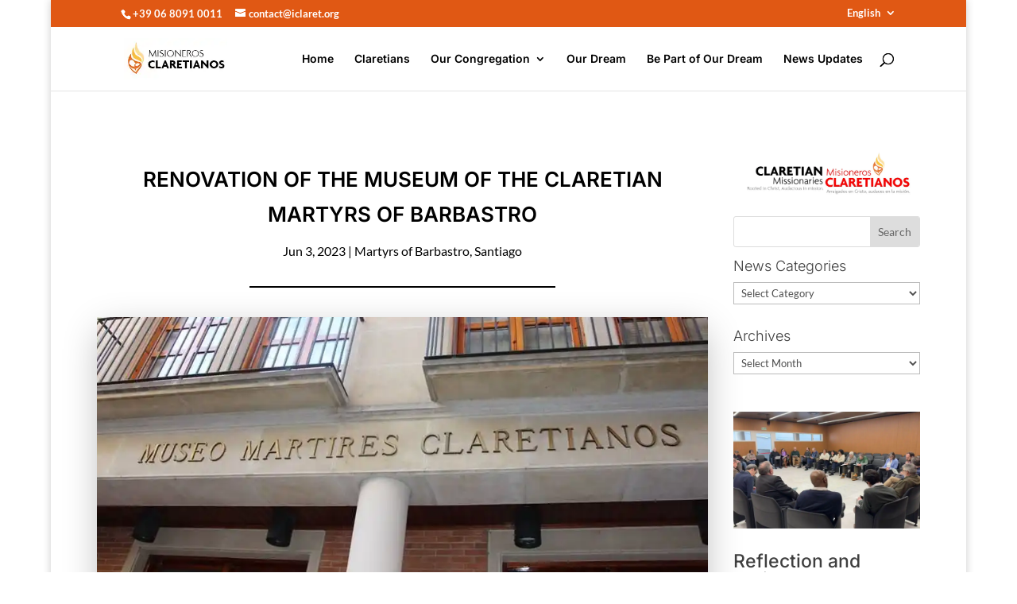

--- FILE ---
content_type: application/javascript; charset=utf-8
request_url: https://www.claret.org/wp-content/plugins/wp-file-download/app/site/assets/js/video.js?ver=6.3.0
body_size: 132345
content:
/**
 * @license
 * Video.js 7.3.0 <http://videojs.com/>
 * Copyright Brightcove, Inc. <https://www.brightcove.com/>
 * Available under Apache License Version 2.0
 * <https://github.com/videojs/video.js/blob/master/LICENSE>
 *
 * Includes vtt.js <https://github.com/mozilla/vtt.js>
 * Available under Apache License Version 2.0
 * <https://github.com/mozilla/vtt.js/blob/master/LICENSE>
 */
!function(t,e){"object"==typeof exports&&"undefined"!=typeof module?module.exports=e(require("global/window"),require("global/document")):"function"==typeof define&&define.amd?define(["global/window","global/document"],e):t.videojs=e(t.window,t.document)}(this,function(v,d){v=v&&v.hasOwnProperty("default")?v.default:v,d=d&&d.hasOwnProperty("default")?d.default:d;var p="7.3.0";function f(t,e){t.prototype=Object.create(e.prototype),(t.prototype.constructor=t).__proto__=e}function a(t,e){return(a=Object.setPrototypeOf||function(t,e){return t.__proto__=e,t})(t,e)}function s(t,e,i){return(s=function(){if("undefined"==typeof Reflect||!Reflect.construct)return!1;if(Reflect.construct.sham)return!1;if("function"==typeof Proxy)return!0;try{return Date.prototype.toString.call(Reflect.construct(Date,[],function(){})),!0}catch(t){return!1}}()?Reflect.construct:function(t,e,i){var n=[null];n.push.apply(n,e);var r=new(Function.bind.apply(t,n));return i&&a(r,i.prototype),r}).apply(null,arguments)}function m(t){if(void 0===t)throw new ReferenceError("this hasn't been initialised - super() hasn't been called");return t}function e(t,e){return e||(e=t.slice(0)),t.raw=e,t}var u=[],t=function(s,o){return function(t,e,i){var n=o.levels[e],r=new RegExp("^("+n+")$");if("log"!==t&&i.unshift(t.toUpperCase()+":"),i.unshift(s+":"),u&&u.push([].concat(i)),v.console){var a=v.console[t];a||"debug"!==t||(a=v.console.info||v.console.log),a&&n&&r.test(t)&&a[Array.isArray(i)?"apply":"call"](v.console,i)}}};var g=function e(i){var n,r="info",a=function(){for(var t=arguments.length,e=new Array(t),i=0;i<t;i++)e[i]=arguments[i];n("log",r,e)};return n=t(i,a),a.createLogger=function(t){return e(i+": "+t)},a.levels={all:"debug|log|warn|error",off:"",debug:"debug|log|warn|error",info:"log|warn|error",warn:"warn|error",error:"error",DEFAULT:r},a.level=function(t){if("string"==typeof t){if(!a.levels.hasOwnProperty(t))throw new Error('"'+t+'" in not a valid log level');r=t}return r},(a.history=function(){return u?[].concat(u):[]}).filter=function(e){return(u||[]).filter(function(t){return new RegExp(".*"+e+".*").test(t[0])})},a.history.clear=function(){u&&(u.length=0)},a.history.disable=function(){null!==u&&(u.length=0,u=null)},a.history.enable=function(){null===u&&(u=[])},a.error=function(){for(var t=arguments.length,e=new Array(t),i=0;i<t;i++)e[i]=arguments[i];return n("error",r,e)},a.warn=function(){for(var t=arguments.length,e=new Array(t),i=0;i<t;i++)e[i]=arguments[i];return n("warn",r,e)},a.debug=function(){for(var t=arguments.length,e=new Array(t),i=0;i<t;i++)e[i]=arguments[i];return n("debug",r,e)},a}("VIDEOJS"),y=g.createLogger;var _=function(t){for(var e="",i=0;i<arguments.length;i++)e+=t[i].replace(/\n\r?\s*/g,"")+(arguments[i+1]||"");return e},i=Object.prototype.toString,r=function(t){return l(t)?Object.keys(t):[]};function o(e,i){r(e).forEach(function(t){return i(e[t],t)})}function b(i){for(var t=arguments.length,e=new Array(1<t?t-1:0),n=1;n<t;n++)e[n-1]=arguments[n];return Object.assign?Object.assign.apply(Object,[i].concat(e)):(e.forEach(function(t){t&&o(t,function(t,e){i[e]=t})}),i)}function l(t){return!!t&&"object"==typeof t}function c(t){return l(t)&&"[object Object]"===i.call(t)&&t.constructor===Object}function n(t,e){if(!t||!e)return"";if("function"!=typeof v.getComputedStyle)return"";var i=v.getComputedStyle(t);return i?i[e]:""}function h(){var t=e(["Setting attributes in the second argument of createEl()\n                has been deprecated. Use the third argument instead.\n                createEl(type, properties, attributes). Attempting to set "," to ","."]);return h=function(){return t},t}function T(t){return"string"==typeof t&&/\S/.test(t)}function S(t){if(/\s/.test(t))throw new Error("class has illegal whitespace characters")}function k(){return d===v.document}function w(t){return l(t)&&1===t.nodeType}function C(){try{return v.parent!==v.self}catch(t){return!0}}function E(n){return function(t,e){if(!T(t))return d[n](null);T(e)&&(e=d.querySelector(e));var i=w(e)?e:d;return i[n]&&i[n](t)}}function A(t,i,e,n){void 0===t&&(t="div"),void 0===i&&(i={}),void 0===e&&(e={});var r=d.createElement(t);return Object.getOwnPropertyNames(i).forEach(function(t){var e=i[t];-1!==t.indexOf("aria-")||"role"===t||"type"===t?(g.warn(_(h(),t,e)),r.setAttribute(t,e)):"textContent"===t?L(r,e):r[t]=e}),Object.getOwnPropertyNames(e).forEach(function(t){r.setAttribute(t,e[t])}),n&&X(r,n),r}function L(t,e){return"undefined"==typeof t.textContent?t.innerText=e:t.textContent=e,t}function O(t,e){e.firstChild?e.insertBefore(t,e.firstChild):e.appendChild(t)}function P(t,e){return S(e),t.classList?t.classList.contains(e):(i=e,new RegExp("(^|\\s)"+i+"($|\\s)")).test(t.className);var i}function U(t,e){return t.classList?t.classList.add(e):P(t,e)||(t.className=(t.className+" "+e).trim()),t}function x(t,e){return t.classList?t.classList.remove(e):(S(e),t.className=t.className.split(/\s+/).filter(function(t){return t!==e}).join(" ")),t}function I(t,e,i){var n=P(t,e);if("function"==typeof i&&(i=i(t,e)),"boolean"!=typeof i&&(i=!n),i!==n)return i?U(t,e):x(t,e),t}function D(i,n){Object.getOwnPropertyNames(n).forEach(function(t){var e=n[t];null===e||"undefined"==typeof e||!1===e?i.removeAttribute(t):i.setAttribute(t,!0===e?"":e)})}function R(t){var e={},i=",autoplay,controls,playsinline,loop,muted,default,defaultMuted,";if(t&&t.attributes&&0<t.attributes.length)for(var n=t.attributes,r=n.length-1;0<=r;r--){var a=n[r].name,s=n[r].value;"boolean"!=typeof t[a]&&-1===i.indexOf(","+a+",")||(s=null!==s),e[a]=s}return e}function M(t,e){return t.getAttribute(e)}function B(t,e,i){t.setAttribute(e,i)}function N(t,e){t.removeAttribute(e)}function j(){d.body.focus(),d.onselectstart=function(){return!1}}function F(){d.onselectstart=function(){return!0}}function V(t){if(t&&t.getBoundingClientRect&&t.parentNode){var e=t.getBoundingClientRect(),i={};return["bottom","height","left","right","top","width"].forEach(function(t){void 0!==e[t]&&(i[t]=e[t])}),i.height||(i.height=parseFloat(n(t,"height"))),i.width||(i.width=parseFloat(n(t,"width"))),i}}function H(t){var e;if(t.getBoundingClientRect&&t.parentNode&&(e=t.getBoundingClientRect()),!e)return{left:0,top:0};var i=d.documentElement,n=d.body,r=i.clientLeft||n.clientLeft||0,a=v.pageXOffset||n.scrollLeft,s=e.left+a-r,o=i.clientTop||n.clientTop||0,u=v.pageYOffset||n.scrollTop,l=e.top+u-o;return{left:Math.round(s),top:Math.round(l)}}function q(t,e){var i={},n=H(t),r=t.offsetWidth,a=t.offsetHeight,s=n.top,o=n.left,u=e.pageY,l=e.pageX;return e.changedTouches&&(l=e.changedTouches[0].pageX,u=e.changedTouches[0].pageY),i.y=Math.max(0,Math.min(1,(s-u+a)/a)),i.x=Math.max(0,Math.min(1,(l-o)/r)),i}function z(t){return l(t)&&3===t.nodeType}function W(t){for(;t.firstChild;)t.removeChild(t.firstChild);return t}function G(t){return"function"==typeof t&&(t=t()),(Array.isArray(t)?t:[t]).map(function(t){return"function"==typeof t&&(t=t()),w(t)||z(t)?t:"string"==typeof t&&/\S/.test(t)?d.createTextNode(t):void 0}).filter(function(t){return t})}function X(e,t){return G(t).forEach(function(t){return e.appendChild(t)}),e}function Y(t,e){return X(W(t),e)}function $(t){return void 0===t.button&&void 0===t.buttons||(0===t.button&&void 0===t.buttons||0===t.button&&1===t.buttons)}var K=E("querySelector"),Q=E("querySelectorAll"),J=Object.freeze({isReal:k,isEl:w,isInFrame:C,createEl:A,textContent:L,prependTo:O,hasClass:P,addClass:U,removeClass:x,toggleClass:I,setAttributes:D,getAttributes:R,getAttribute:M,setAttribute:B,removeAttribute:N,blockTextSelection:j,unblockTextSelection:F,getBoundingClientRect:V,findPosition:H,getPointerPosition:q,isTextNode:z,emptyEl:W,normalizeContent:G,appendContent:X,insertContent:Y,isSingleLeftClick:$,$:K,$$:Q}),Z=1;function tt(){return Z++}var et={},it="vdata"+(new Date).getTime();function nt(t){var e=t[it];return e||(e=t[it]=tt()),et[e]||(et[e]={}),et[e]}function rt(t){var e=t[it];return!!e&&!!Object.getOwnPropertyNames(et[e]).length}function at(e){var t=e[it];if(t){delete et[t];try{delete e[it]}catch(t){e.removeAttribute?e.removeAttribute(it):e[it]=null}}}function st(t,e){var i=nt(t);0===i.handlers[e].length&&(delete i.handlers[e],t.removeEventListener?t.removeEventListener(e,i.dispatcher,!1):t.detachEvent&&t.detachEvent("on"+e,i.dispatcher)),Object.getOwnPropertyNames(i.handlers).length<=0&&(delete i.handlers,delete i.dispatcher,delete i.disabled),0===Object.getOwnPropertyNames(i).length&&at(t)}function ot(e,i,t,n){t.forEach(function(t){e(i,t,n)})}function ut(t){function e(){return!0}function i(){return!1}if(!t||!t.isPropagationStopped){var n=t||v.event;for(var r in t={},n)"layerX"!==r&&"layerY"!==r&&"keyLocation"!==r&&"webkitMovementX"!==r&&"webkitMovementY"!==r&&("returnValue"===r&&n.preventDefault||(t[r]=n[r]));if(t.target||(t.target=t.srcElement||d),t.relatedTarget||(t.relatedTarget=t.fromElement===t.target?t.toElement:t.fromElement),t.preventDefault=function(){n.preventDefault&&n.preventDefault(),t.returnValue=!1,n.returnValue=!1,t.defaultPrevented=!0},t.defaultPrevented=!1,t.stopPropagation=function(){n.stopPropagation&&n.stopPropagation(),t.cancelBubble=!0,n.cancelBubble=!0,t.isPropagationStopped=e},t.isPropagationStopped=i,t.stopImmediatePropagation=function(){n.stopImmediatePropagation&&n.stopImmediatePropagation(),t.isImmediatePropagationStopped=e,t.stopPropagation()},t.isImmediatePropagationStopped=i,null!==t.clientX&&void 0!==t.clientX){var a=d.documentElement,s=d.body;t.pageX=t.clientX+(a&&a.scrollLeft||s&&s.scrollLeft||0)-(a&&a.clientLeft||s&&s.clientLeft||0),t.pageY=t.clientY+(a&&a.scrollTop||s&&s.scrollTop||0)-(a&&a.clientTop||s&&s.clientTop||0)}t.which=t.charCode||t.keyCode,null!==t.button&&void 0!==t.button&&(t.button=1&t.button?0:4&t.button?1:2&t.button?2:0)}return t}var lt=!1;!function(){try{var t=Object.defineProperty({},"passive",{get:function(){lt=!0}});v.addEventListener("test",null,t),v.removeEventListener("test",null,t)}catch(t){}}();var ct=["touchstart","touchmove"];function ht(s,t,e){if(Array.isArray(t))return ot(ht,s,t,e);var o=nt(s);if(o.handlers||(o.handlers={}),o.handlers[t]||(o.handlers[t]=[]),e.guid||(e.guid=tt()),o.handlers[t].push(e),o.dispatcher||(o.disabled=!1,o.dispatcher=function(t,e){if(!o.disabled){t=ut(t);var i=o.handlers[t.type];if(i)for(var n=i.slice(0),r=0,a=n.length;r<a&&!t.isImmediatePropagationStopped();r++)try{n[r].call(s,t,e)}catch(t){g.error(t)}}}),1===o.handlers[t].length)if(s.addEventListener){var i=!1;lt&&-1<ct.indexOf(t)&&(i={passive:!0}),s.addEventListener(t,o.dispatcher,i)}else s.attachEvent&&s.attachEvent("on"+t,o.dispatcher)}function dt(t,e,i){if(rt(t)){var n=nt(t);if(n.handlers){if(Array.isArray(e))return ot(dt,t,e,i);var r=function(t,e){n.handlers[e]=[],st(t,e)};if(void 0!==e){var a=n.handlers[e];if(a)if(i){if(i.guid)for(var s=0;s<a.length;s++)a[s].guid===i.guid&&a.splice(s--,1);st(t,e)}else r(t,e)}else for(var o in n.handlers)Object.prototype.hasOwnProperty.call(n.handlers||{},o)&&r(t,o)}}}function pt(t,e,i){var n=rt(t)?nt(t):{},r=t.parentNode||t.ownerDocument;if("string"==typeof e?e={type:e,target:t}:e.target||(e.target=t),e=ut(e),n.dispatcher&&n.dispatcher.call(t,e,i),r&&!e.isPropagationStopped()&&!0===e.bubbles)pt.call(null,r,e,i);else if(!r&&!e.defaultPrevented){var a=nt(e.target);e.target[e.type]&&(a.disabled=!0,"function"==typeof e.target[e.type]&&e.target[e.type](),a.disabled=!1)}return!e.defaultPrevented}function ft(e,i,n){if(Array.isArray(i))return ot(ft,e,i,n);var t=function t(){dt(e,i,t),n.apply(this,arguments)};t.guid=n.guid=n.guid||tt(),ht(e,i,t)}var mt,gt=Object.freeze({fixEvent:ut,on:ht,off:dt,trigger:pt,one:ft}),yt=!1,vt=function(){if(k()&&!1!==mt.options.autoSetup){var t=Array.prototype.slice.call(d.getElementsByTagName("video")),e=Array.prototype.slice.call(d.getElementsByTagName("audio")),i=Array.prototype.slice.call(d.getElementsByTagName("video-js")),n=t.concat(e,i);if(n&&0<n.length)for(var r=0,a=n.length;r<a;r++){var s=n[r];if(!s||!s.getAttribute){_t(1);break}void 0===s.player&&null!==s.getAttribute("data-setup")&&mt(s)}else yt||_t(1)}};function _t(t,e){e&&(mt=e),v.setTimeout(vt,t)}k()&&"complete"===d.readyState?yt=!0:ft(v,"load",function(){yt=!0});var bt,Tt=function(t){var e=d.createElement("style");return e.className=t,e},St=function(t,e){t.styleSheet?t.styleSheet.cssText=e:t.textContent=e},kt=function(t,e,i){e.guid||(e.guid=tt());var n=function(){return e.apply(t,arguments)};return n.guid=i?i+"_"+e.guid:e.guid,n},wt=function(e,i){var n=Date.now();return function(){var t=Date.now();i<=t-n&&(e.apply(void 0,arguments),n=t)}},Ct=function(){};Ct.prototype.allowedEvents_={},Ct.prototype.addEventListener=Ct.prototype.on=function(t,e){var i=this.addEventListener;this.addEventListener=function(){},ht(this,t,e),this.addEventListener=i},Ct.prototype.removeEventListener=Ct.prototype.off=function(t,e){dt(this,t,e)},Ct.prototype.one=function(t,e){var i=this.addEventListener;this.addEventListener=function(){},ft(this,t,e),this.addEventListener=i},Ct.prototype.dispatchEvent=Ct.prototype.trigger=function(t){var e=t.type||t;"string"==typeof t&&(t={type:e}),t=ut(t),this.allowedEvents_[e]&&this["on"+e]&&this["on"+e](t),pt(this,t)},Ct.prototype.queueTrigger=function(t){var e=this;bt||(bt=new Map);var i=t.type||t,n=bt.get(this);n||(n=new Map,bt.set(this,n));var r=n.get(i);n.delete(i),v.clearTimeout(r);var a=v.setTimeout(function(){0===n.size&&(n=null,bt.delete(e)),e.trigger(t)},0);n.set(i,a)};var Et=function(e){return e instanceof Ct||!!e.eventBusEl_&&["on","one","off","trigger"].every(function(t){return"function"==typeof e[t]})},At=function(t){return"string"==typeof t&&/\S/.test(t)||Array.isArray(t)&&!!t.length},Lt=function(t){if(!t.nodeName&&!Et(t))throw new Error("Invalid target; must be a DOM node or evented object.")},Ot=function(t){if(!At(t))throw new Error("Invalid event type; must be a non-empty string or array.")},Pt=function(t){if("function"!=typeof t)throw new Error("Invalid listener; must be a function.")},Ut=function(t,e){var i,n,r,a=e.length<3||e[0]===t||e[0]===t.eventBusEl_;return r=a?(i=t.eventBusEl_,3<=e.length&&e.shift(),n=e[0],e[1]):(i=e[0],n=e[1],e[2]),Lt(i),Ot(n),Pt(r),{isTargetingSelf:a,target:i,type:n,listener:r=kt(t,r)}},xt=function(t,e,i,n){Lt(t),t.nodeName?gt[e](t,i,n):t[e](i,n)},It={on:function(){for(var t=this,e=arguments.length,i=new Array(e),n=0;n<e;n++)i[n]=arguments[n];var r=Ut(this,i),a=r.isTargetingSelf,s=r.target,o=r.type,u=r.listener;if(xt(s,"on",o,u),!a){var l=function(){return t.off(s,o,u)};l.guid=u.guid;var c=function(){return t.off("dispose",l)};c.guid=u.guid,xt(this,"on","dispose",l),xt(s,"on","dispose",c)}},one:function(){for(var r=this,t=arguments.length,e=new Array(t),i=0;i<t;i++)e[i]=arguments[i];var n=Ut(this,e),a=n.isTargetingSelf,s=n.target,o=n.type,u=n.listener;if(a)xt(s,"one",o,u);else{var l=function t(){r.off(s,o,t);for(var e=arguments.length,i=new Array(e),n=0;n<e;n++)i[n]=arguments[n];u.apply(null,i)};l.guid=u.guid,xt(s,"one",o,l)}},off:function(t,e,i){if(!t||At(t))dt(this.eventBusEl_,t,e);else{var n=t,r=e;Lt(n),Ot(r),Pt(i),i=kt(this,i),this.off("dispose",i),n.nodeName?(dt(n,r,i),dt(n,"dispose",i)):Et(n)&&(n.off(r,i),n.off("dispose",i))}},trigger:function(t,e){return pt(this.eventBusEl_,t,e)}};function Dt(t,e){void 0===e&&(e={});var i=e.eventBusKey;if(i){if(!t[i].nodeName)throw new Error('The eventBusKey "'+i+'" does not refer to an element.');t.eventBusEl_=t[i]}else t.eventBusEl_=A("span",{className:"vjs-event-bus"});return b(t,It),t.on("dispose",function(){t.off(),v.setTimeout(function(){t.eventBusEl_=null},0)}),t}var Rt={state:{},setState:function(t){var i,n=this;return"function"==typeof t&&(t=t()),o(t,function(t,e){n.state[e]!==t&&((i=i||{})[e]={from:n.state[e],to:t}),n.state[e]=t}),i&&Et(this)&&this.trigger({changes:i,type:"statechanged"}),i}};function Mt(t,e){return b(t,Rt),t.state=b({},t.state,e),"function"==typeof t.handleStateChanged&&Et(t)&&t.on("statechanged",t.handleStateChanged),t}function Bt(t){return"string"!=typeof t?t:t.charAt(0).toUpperCase()+t.slice(1)}function Nt(){for(var i={},t=arguments.length,e=new Array(t),n=0;n<t;n++)e[n]=arguments[n];return e.forEach(function(t){t&&o(t,function(t,e){c(t)?(c(i[e])||(i[e]={}),i[e]=Nt(i[e],t)):i[e]=t})}),i}var jt=function(){function l(t,e,i){if(!t&&this.play?this.player_=t=this:this.player_=t,this.options_=Nt({},this.options_),e=this.options_=Nt(this.options_,e),this.id_=e.id||e.el&&e.el.id,!this.id_){var n=t&&t.id&&t.id()||"no_player";this.id_=n+"_component_"+tt()}this.name_=e.name||null,e.el?this.el_=e.el:!1!==e.createEl&&(this.el_=this.createEl()),!1!==e.evented&&Dt(this,{eventBusKey:this.el_?"el_":null}),Mt(this,this.constructor.defaultState),this.children_=[],this.childIndex_={},!(this.childNameIndex_={})!==e.initChildren&&this.initChildren(),this.ready(i),!1!==e.reportTouchActivity&&this.enableTouchActivity()}var t=l.prototype;return t.dispose=function(){if(this.trigger({type:"dispose",bubbles:!1}),this.children_)for(var t=this.children_.length-1;0<=t;t--)this.children_[t].dispose&&this.children_[t].dispose();this.children_=null,this.childIndex_=null,this.childNameIndex_=null,this.el_&&(this.el_.parentNode&&this.el_.parentNode.removeChild(this.el_),at(this.el_),this.el_=null),this.player_=null},t.player=function(){return this.player_},t.options=function(t){return g.warn("this.options() has been deprecated and will be moved to the constructor in 6.0"),t&&(this.options_=Nt(this.options_,t)),this.options_},t.el=function(){return this.el_},t.createEl=function(t,e,i){return A(t,e,i)},t.localize=function(t,r,e){void 0===e&&(e=t);var i=this.player_.language&&this.player_.language(),n=this.player_.languages&&this.player_.languages(),a=n&&n[i],s=i&&i.split("-")[0],o=n&&n[s],u=e;return a&&a[t]?u=a[t]:o&&o[t]&&(u=o[t]),r&&(u=u.replace(/\{(\d+)\}/g,function(t,e){var i=r[e-1],n=i;return"undefined"==typeof i&&(n=t),n})),u},t.contentEl=function(){return this.contentEl_||this.el_},t.id=function(){return this.id_},t.name=function(){return this.name_},t.children=function(){return this.children_},t.getChildById=function(t){return this.childIndex_[t]},t.getChild=function(t){if(t)return t=Bt(t),this.childNameIndex_[t]},t.addChild=function(t,e,i){var n,r;if(void 0===e&&(e={}),void 0===i&&(i=this.children_.length),"string"==typeof t){r=Bt(t);var a=e.componentClass||r;e.name=r;var s=l.getComponent(a);if(!s)throw new Error("Component "+a+" does not exist");if("function"!=typeof s)return null;n=new s(this.player_||this,e)}else n=t;if(this.children_.splice(i,0,n),"function"==typeof n.id&&(this.childIndex_[n.id()]=n),(r=r||n.name&&Bt(n.name()))&&(this.childNameIndex_[r]=n),"function"==typeof n.el&&n.el()){var o=this.contentEl().children[i]||null;this.contentEl().insertBefore(n.el(),o)}return n},t.removeChild=function(t){if("string"==typeof t&&(t=this.getChild(t)),t&&this.children_){for(var e=!1,i=this.children_.length-1;0<=i;i--)if(this.children_[i]===t){e=!0,this.children_.splice(i,1);break}if(e){this.childIndex_[t.id()]=null,this.childNameIndex_[t.name()]=null;var n=t.el();n&&n.parentNode===this.contentEl()&&this.contentEl().removeChild(t.el())}}},t.initChildren=function(){var r=this,n=this.options_.children;if(n){var t,a=this.options_,i=l.getComponent("Tech");(t=Array.isArray(n)?n:Object.keys(n)).concat(Object.keys(this.options_).filter(function(e){return!t.some(function(t){return"string"==typeof t?e===t:e===t.name})})).map(function(t){var e,i;return i="string"==typeof t?n[e=t]||r.options_[e]||{}:(e=t.name,t),{name:e,opts:i}}).filter(function(t){var e=l.getComponent(t.opts.componentClass||Bt(t.name));return e&&!i.isTech(e)}).forEach(function(t){var e=t.name,i=t.opts;if(void 0!==a[e]&&(i=a[e]),!1!==i){!0===i&&(i={}),i.playerOptions=r.options_.playerOptions;var n=r.addChild(e,i);n&&(r[e]=n)}})}},t.buildCSSClass=function(){return""},t.ready=function(t,e){if(void 0===e&&(e=!1),t)return this.isReady_?void(e?t.call(this):this.setTimeout(t,1)):(this.readyQueue_=this.readyQueue_||[],void this.readyQueue_.push(t))},t.triggerReady=function(){this.isReady_=!0,this.setTimeout(function(){var t=this.readyQueue_;this.readyQueue_=[],t&&0<t.length&&t.forEach(function(t){t.call(this)},this),this.trigger("ready")},1)},t.$=function(t,e){return K(t,e||this.contentEl())},t.$$=function(t,e){return Q(t,e||this.contentEl())},t.hasClass=function(t){return P(this.el_,t)},t.addClass=function(t){U(this.el_,t)},t.removeClass=function(t){x(this.el_,t)},t.toggleClass=function(t,e){I(this.el_,t,e)},t.show=function(){this.removeClass("vjs-hidden")},t.hide=function(){this.addClass("vjs-hidden")},t.lockShowing=function(){this.addClass("vjs-lock-showing")},t.unlockShowing=function(){this.removeClass("vjs-lock-showing")},t.getAttribute=function(t){return M(this.el_,t)},t.setAttribute=function(t,e){B(this.el_,t,e)},t.removeAttribute=function(t){N(this.el_,t)},t.width=function(t,e){return this.dimension("width",t,e)},t.height=function(t,e){return this.dimension("height",t,e)},t.dimensions=function(t,e){this.width(t,!0),this.height(e)},t.dimension=function(t,e,i){if(void 0!==e)return null!==e&&e==e||(e=0),-1!==(""+e).indexOf("%")||-1!==(""+e).indexOf("px")?this.el_.style[t]=e:this.el_.style[t]="auto"===e?"":e+"px",void(i||this.trigger("componentresize"));if(!this.el_)return 0;var n=this.el_.style[t],r=n.indexOf("px");return-1!==r?parseInt(n.slice(0,r),10):parseInt(this.el_["offset"+Bt(t)],10)},t.currentDimension=function(t){var e=0;if("width"!==t&&"height"!==t)throw new Error("currentDimension only accepts width or height value");if("function"==typeof v.getComputedStyle){var i=v.getComputedStyle(this.el_);e=i.getPropertyValue(t)||i[t]}if(0===(e=parseFloat(e))){var n="offset"+Bt(t);e=this.el_[n]}return e},t.currentDimensions=function(){return{width:this.currentDimension("width"),height:this.currentDimension("height")}},t.currentWidth=function(){return this.currentDimension("width")},t.currentHeight=function(){return this.currentDimension("height")},t.focus=function(){this.el_.focus()},t.blur=function(){this.el_.blur()},t.emitTapEvents=function(){var n,e=0,r=null;this.on("touchstart",function(t){1===t.touches.length&&(r={pageX:t.touches[0].pageX,pageY:t.touches[0].pageY},e=(new Date).getTime(),n=!0)}),this.on("touchmove",function(t){if(1<t.touches.length)n=!1;else if(r){var e=t.touches[0].pageX-r.pageX,i=t.touches[0].pageY-r.pageY;10<Math.sqrt(e*e+i*i)&&(n=!1)}});var t=function(){n=!1};this.on("touchleave",t),this.on("touchcancel",t),this.on("touchend",function(t){!(r=null)===n&&((new Date).getTime()-e<200&&(t.preventDefault(),this.trigger("tap")))})},t.enableTouchActivity=function(){if(this.player()&&this.player().reportUserActivity){var e,i=kt(this.player(),this.player().reportUserActivity);this.on("touchstart",function(){i(),this.clearInterval(e),e=this.setInterval(i,250)});var t=function(t){i(),this.clearInterval(e)};this.on("touchmove",i),this.on("touchend",t),this.on("touchcancel",t)}},t.setTimeout=function(t,e){var i,n,r=this;return t=kt(this,t),i=v.setTimeout(function(){r.off("dispose",n),t()},e),(n=function(){return r.clearTimeout(i)}).guid="vjs-timeout-"+i,this.on("dispose",n),i},t.clearTimeout=function(t){v.clearTimeout(t);var e=function(){};return e.guid="vjs-timeout-"+t,this.off("dispose",e),t},t.setInterval=function(t,e){var i=this;t=kt(this,t);var n=v.setInterval(t,e),r=function(){return i.clearInterval(n)};return r.guid="vjs-interval-"+n,this.on("dispose",r),n},t.clearInterval=function(t){v.clearInterval(t);var e=function(){};return e.guid="vjs-interval-"+t,this.off("dispose",e),t},t.requestAnimationFrame=function(t){var e,i,n=this;return this.supportsRaf_?(t=kt(this,t),e=v.requestAnimationFrame(function(){n.off("dispose",i),t()}),(i=function(){return n.cancelAnimationFrame(e)}).guid="vjs-raf-"+e,this.on("dispose",i),e):this.setTimeout(t,1e3/60)},t.cancelAnimationFrame=function(t){if(this.supportsRaf_){v.cancelAnimationFrame(t);var e=function(){};return e.guid="vjs-raf-"+t,this.off("dispose",e),t}return this.clearTimeout(t)},l.registerComponent=function(t,e){if("string"!=typeof t||!t)throw new Error('Illegal component name, "'+t+'"; must be a non-empty string.');var i,n=l.getComponent("Tech"),r=n&&n.isTech(e),a=l===e||l.prototype.isPrototypeOf(e.prototype);if(r||!a)throw i=r?"techs must be registered using Tech.registerTech()":"must be a Component subclass",new Error('Illegal component, "'+t+'"; '+i+".");t=Bt(t),l.components_||(l.components_={});var s=l.getComponent("Player");if("Player"===t&&s&&s.players){var o=s.players,u=Object.keys(o);if(o&&0<u.length&&u.map(function(t){return o[t]}).every(Boolean))throw new Error("Can not register Player component after player has been created.")}return l.components_[t]=e},l.getComponent=function(t){if(t)return t=Bt(t),l.components_&&l.components_[t]?l.components_[t]:void 0},l}();jt.prototype.supportsRaf_="function"==typeof v.requestAnimationFrame&&"function"==typeof v.cancelAnimationFrame,jt.registerComponent("Component",jt);var Ft,Vt,Ht,qt,zt=v.navigator&&v.navigator.userAgent||"",Wt=/AppleWebKit\/([\d.]+)/i.exec(zt),Gt=Wt?parseFloat(Wt.pop()):null,Xt=/iPad/i.test(zt),Yt=/iPhone/i.test(zt)&&!Xt,$t=/iPod/i.test(zt),Kt=Yt||Xt||$t,Qt=(Ft=zt.match(/OS (\d+)_/i))&&Ft[1]?Ft[1]:null,Jt=/Android/i.test(zt),Zt=function(){var t=zt.match(/Android (\d+)(?:\.(\d+))?(?:\.(\d+))*/i);if(!t)return null;var e=t[1]&&parseFloat(t[1]),i=t[2]&&parseFloat(t[2]);return e&&i?parseFloat(t[1]+"."+t[2]):e||null}(),te=Jt&&Zt<5&&Gt<537,ee=/Firefox/i.test(zt),ie=/Edge/i.test(zt),ne=!ie&&(/Chrome/i.test(zt)||/CriOS/i.test(zt)),re=(Vt=zt.match(/(Chrome|CriOS)\/(\d+)/))&&Vt[2]?parseFloat(Vt[2]):null,ae=(Ht=/MSIE\s(\d+)\.\d/.exec(zt),!(qt=Ht&&parseFloat(Ht[1]))&&/Trident\/7.0/i.test(zt)&&/rv:11.0/.test(zt)&&(qt=11),qt),se=/Safari/i.test(zt)&&!ne&&!Jt&&!ie,oe=(se||Kt)&&!ne,ue=k()&&("ontouchstart"in v||v.navigator.maxTouchPoints||v.DocumentTouch&&v.document instanceof v.DocumentTouch),le=Object.freeze({IS_IPAD:Xt,IS_IPHONE:Yt,IS_IPOD:$t,IS_IOS:Kt,IOS_VERSION:Qt,IS_ANDROID:Jt,ANDROID_VERSION:Zt,IS_NATIVE_ANDROID:te,IS_FIREFOX:ee,IS_EDGE:ie,IS_CHROME:ne,CHROME_VERSION:re,IE_VERSION:ae,IS_SAFARI:se,IS_ANY_SAFARI:oe,TOUCH_ENABLED:ue});function ce(t,e,i,n){return function(t,e,i){if("number"!=typeof e||e<0||i<e)throw new Error("Failed to execute '"+t+"' on 'TimeRanges': The index provided ("+e+") is non-numeric or out of bounds (0-"+i+").")}(t,n,i.length-1),i[n][e]}function he(t){return void 0===t||0===t.length?{length:0,start:function(){throw new Error("This TimeRanges object is empty")},end:function(){throw new Error("This TimeRanges object is empty")}}:{length:t.length,start:ce.bind(null,"start",0,t),end:ce.bind(null,"end",1,t)}}function de(t,e){return Array.isArray(t)?he(t):void 0===t||void 0===e?he():he([[t,e]])}function pe(t,e){var i,n,r=0;if(!e)return 0;t&&t.length||(t=de(0,0));for(var a=0;a<t.length;a++)i=t.start(a),e<(n=t.end(a))&&(n=e),r+=n-i;return r/e}for(var fe,me={},ge=[["requestFullscreen","exitFullscreen","fullscreenElement","fullscreenEnabled","fullscreenchange","fullscreenerror"],["webkitRequestFullscreen","webkitExitFullscreen","webkitFullscreenElement","webkitFullscreenEnabled","webkitfullscreenchange","webkitfullscreenerror"],["webkitRequestFullScreen","webkitCancelFullScreen","webkitCurrentFullScreenElement","webkitCancelFullScreen","webkitfullscreenchange","webkitfullscreenerror"],["mozRequestFullScreen","mozCancelFullScreen","mozFullScreenElement","mozFullScreenEnabled","mozfullscreenchange","mozfullscreenerror"],["msRequestFullscreen","msExitFullscreen","msFullscreenElement","msFullscreenEnabled","MSFullscreenChange","MSFullscreenError"]],ye=ge[0],ve=0;ve<ge.length;ve++)if(ge[ve][1]in d){fe=ge[ve];break}if(fe)for(var _e=0;_e<fe.length;_e++)me[ye[_e]]=fe[_e];function be(t){if(t instanceof be)return t;"number"==typeof t?this.code=t:"string"==typeof t?this.message=t:l(t)&&("number"==typeof t.code&&(this.code=t.code),b(this,t)),this.message||(this.message=be.defaultMessages[this.code]||"")}be.prototype.code=0,be.prototype.message="",be.prototype.status=null,be.errorTypes=["MEDIA_ERR_CUSTOM","MEDIA_ERR_ABORTED","MEDIA_ERR_NETWORK","MEDIA_ERR_DECODE","MEDIA_ERR_SRC_NOT_SUPPORTED","MEDIA_ERR_ENCRYPTED"],be.defaultMessages={1:"You aborted the media playback",2:"A network error caused the media download to fail part-way.",3:"The media playback was aborted due to a corruption problem or because the media used features your browser did not support.",4:"The media could not be loaded, either because the server or network failed or because the format is not supported.",5:"The media is encrypted and we do not have the keys to decrypt it."};for(var Te=0;Te<be.errorTypes.length;Te++)be[be.errorTypes[Te]]=Te,be.prototype[be.errorTypes[Te]]=Te;var Se=function(t,e){var i,n=null;try{i=JSON.parse(t,e)}catch(t){n=t}return[n,i]};function ke(t){return null!=t&&"function"==typeof t.then}function we(t){ke(t)&&t.then(null,function(t){})}var Ce=function(n){return["kind","label","language","id","inBandMetadataTrackDispatchType","mode","src"].reduce(function(t,e,i){return n[e]&&(t[e]=n[e]),t},{cues:n.cues&&Array.prototype.map.call(n.cues,function(t){return{startTime:t.startTime,endTime:t.endTime,text:t.text,id:t.id}})})},Ee=function(t){var e=t.$$("track"),i=Array.prototype.map.call(e,function(t){return t.track});return Array.prototype.map.call(e,function(t){var e=Ce(t.track);return t.src&&(e.src=t.src),e}).concat(Array.prototype.filter.call(t.textTracks(),function(t){return-1===i.indexOf(t)}).map(Ce))},Ae=function(t,i){return t.forEach(function(t){var e=i.addRemoteTextTrack(t).track;!t.src&&t.cues&&t.cues.forEach(function(t){return e.addCue(t)})}),i.textTracks()},Le="vjs-modal-dialog",Oe=function(n){function t(t,e){var i;return(i=n.call(this,t,e)||this).opened_=i.hasBeenOpened_=i.hasBeenFilled_=!1,i.closeable(!i.options_.uncloseable),i.content(i.options_.content),i.contentEl_=A("div",{className:Le+"-content"},{role:"document"}),i.descEl_=A("p",{className:Le+"-description vjs-control-text",id:i.el().getAttribute("aria-describedby")}),L(i.descEl_,i.description()),i.el_.appendChild(i.descEl_),i.el_.appendChild(i.contentEl_),i}f(t,n);var e=t.prototype;return e.createEl=function(){return n.prototype.createEl.call(this,"div",{className:this.buildCSSClass(),tabIndex:-1},{"aria-describedby":this.id()+"_description","aria-hidden":"true","aria-label":this.label(),role:"dialog"})},e.dispose=function(){this.contentEl_=null,this.descEl_=null,this.previouslyActiveEl_=null,n.prototype.dispose.call(this)},e.buildCSSClass=function(){return Le+" vjs-hidden "+n.prototype.buildCSSClass.call(this)},e.handleKeyPress=function(t){27===t.which&&this.closeable()&&this.close()},e.label=function(){return this.localize(this.options_.label||"Modal Window")},e.description=function(){var t=this.options_.description||this.localize("This is a modal window.");return this.closeable()&&(t+=" "+this.localize("This modal can be closed by pressing the Escape key or activating the close button.")),t},e.open=function(){if(!this.opened_){var t=this.player();this.trigger("beforemodalopen"),this.opened_=!0,(this.options_.fillAlways||!this.hasBeenOpened_&&!this.hasBeenFilled_)&&this.fill(),this.wasPlaying_=!t.paused(),this.options_.pauseOnOpen&&this.wasPlaying_&&t.pause(),this.closeable()&&this.on(this.el_.ownerDocument,"keydown",kt(this,this.handleKeyPress)),this.hadControls_=t.controls(),t.controls(!1),this.show(),this.conditionalFocus_(),this.el().setAttribute("aria-hidden","false"),this.trigger("modalopen"),this.hasBeenOpened_=!0}},e.opened=function(t){return"boolean"==typeof t&&this[t?"open":"close"](),this.opened_},e.close=function(){if(this.opened_){var t=this.player();this.trigger("beforemodalclose"),this.opened_=!1,this.wasPlaying_&&this.options_.pauseOnOpen&&t.play(),this.closeable()&&this.off(this.el_.ownerDocument,"keydown",kt(this,this.handleKeyPress)),this.hadControls_&&t.controls(!0),this.hide(),this.el().setAttribute("aria-hidden","true"),this.trigger("modalclose"),this.conditionalBlur_(),this.options_.temporary&&this.dispose()}},e.closeable=function(t){if("boolean"==typeof t){var e=this.closeable_=!!t,i=this.getChild("closeButton");if(e&&!i){var n=this.contentEl_;this.contentEl_=this.el_,i=this.addChild("closeButton",{controlText:"Close Modal Dialog"}),this.contentEl_=n,this.on(i,"close",this.close)}!e&&i&&(this.off(i,"close",this.close),this.removeChild(i),i.dispose())}return this.closeable_},e.fill=function(){this.fillWith(this.content())},e.fillWith=function(t){var e=this.contentEl(),i=e.parentNode,n=e.nextSibling;this.trigger("beforemodalfill"),this.hasBeenFilled_=!0,i.removeChild(e),this.empty(),Y(e,t),this.trigger("modalfill"),n?i.insertBefore(e,n):i.appendChild(e);var r=this.getChild("closeButton");r&&i.appendChild(r.el_)},e.empty=function(){this.trigger("beforemodalempty"),W(this.contentEl()),this.trigger("modalempty")},e.content=function(t){return"undefined"!=typeof t&&(this.content_=t),this.content_},e.conditionalFocus_=function(){var t=d.activeElement,e=this.player_.el_;this.previouslyActiveEl_=null,(e.contains(t)||e===t)&&(this.previouslyActiveEl_=t,this.focus(),this.on(d,"keydown",this.handleKeyDown))},e.conditionalBlur_=function(){this.previouslyActiveEl_&&(this.previouslyActiveEl_.focus(),this.previouslyActiveEl_=null),this.off(d,"keydown",this.handleKeyDown)},e.handleKeyDown=function(t){if(9===t.which){for(var e,i=this.focusableEls_(),n=this.el_.querySelector(":focus"),r=0;r<i.length;r++)if(n===i[r]){e=r;break}d.activeElement===this.el_&&(e=0),t.shiftKey&&0===e?(i[i.length-1].focus(),t.preventDefault()):t.shiftKey||e!==i.length-1||(i[0].focus(),t.preventDefault())}},e.focusableEls_=function(){var t=this.el_.querySelectorAll("*");return Array.prototype.filter.call(t,function(t){return(t instanceof v.HTMLAnchorElement||t instanceof v.HTMLAreaElement)&&t.hasAttribute("href")||(t instanceof v.HTMLInputElement||t instanceof v.HTMLSelectElement||t instanceof v.HTMLTextAreaElement||t instanceof v.HTMLButtonElement)&&!t.hasAttribute("disabled")||t instanceof v.HTMLIFrameElement||t instanceof v.HTMLObjectElement||t instanceof v.HTMLEmbedElement||t.hasAttribute("tabindex")&&-1!==t.getAttribute("tabindex")||t.hasAttribute("contenteditable")})},t}(jt);Oe.prototype.options_={pauseOnOpen:!0,temporary:!0},jt.registerComponent("ModalDialog",Oe);var Pe=function(n){function t(t){var e;void 0===t&&(t=[]),(e=n.call(this)||this).tracks_=[],Object.defineProperty(m(m(e)),"length",{get:function(){return this.tracks_.length}});for(var i=0;i<t.length;i++)e.addTrack(t[i]);return e}f(t,n);var e=t.prototype;return e.addTrack=function(t){var e=this.tracks_.length;""+e in this||Object.defineProperty(this,e,{get:function(){return this.tracks_[e]}}),-1===this.tracks_.indexOf(t)&&(this.tracks_.push(t),this.trigger({track:t,type:"addtrack"}))},e.removeTrack=function(t){for(var e,i=0,n=this.length;i<n;i++)if(this[i]===t){(e=this[i]).off&&e.off(),this.tracks_.splice(i,1);break}e&&this.trigger({track:e,type:"removetrack"})},e.getTrackById=function(t){for(var e=null,i=0,n=this.length;i<n;i++){var r=this[i];if(r.id===t){e=r;break}}return e},t}(Ct);for(var Ue in Pe.prototype.allowedEvents_={change:"change",addtrack:"addtrack",removetrack:"removetrack"},Pe.prototype.allowedEvents_)Pe.prototype["on"+Ue]=null;var xe=function(t,e){for(var i=0;i<t.length;i++)Object.keys(t[i]).length&&e.id!==t[i].id&&(t[i].enabled=!1)},Ie=function(n){function t(t){var e;void 0===t&&(t=[]);for(var i=t.length-1;0<=i;i--)if(t[i].enabled){xe(t,t[i]);break}return(e=n.call(this,t)||this).changing_=!1,e}return f(t,n),t.prototype.addTrack=function(t){var e=this;t.enabled&&xe(this,t),n.prototype.addTrack.call(this,t),t.addEventListener&&t.addEventListener("enabledchange",function(){e.changing_||(e.changing_=!0,xe(e,t),e.changing_=!1,e.trigger("change"))})},t}(Pe),De=function(t,e){for(var i=0;i<t.length;i++)Object.keys(t[i]).length&&e.id!==t[i].id&&(t[i].selected=!1)},Re=function(n){function t(t){var e;void 0===t&&(t=[]);for(var i=t.length-1;0<=i;i--)if(t[i].selected){De(t,t[i]);break}return(e=n.call(this,t)||this).changing_=!1,Object.defineProperty(m(m(e)),"selectedIndex",{get:function(){for(var t=0;t<this.length;t++)if(this[t].selected)return t;return-1},set:function(){}}),e}return f(t,n),t.prototype.addTrack=function(t){var e=this;t.selected&&De(this,t),n.prototype.addTrack.call(this,t),t.addEventListener&&t.addEventListener("selectedchange",function(){e.changing_||(e.changing_=!0,De(e,t),e.changing_=!1,e.trigger("change"))})},t}(Pe),Me=function(e){function t(){return e.apply(this,arguments)||this}return f(t,e),t.prototype.addTrack=function(t){e.prototype.addTrack.call(this,t),t.addEventListener("modechange",kt(this,function(){this.queueTrigger("change")}));-1===["metadata","chapters"].indexOf(t.kind)&&t.addEventListener("modechange",kt(this,function(){this.trigger("selectedlanguagechange")}))},t}(Pe),Be=function(){function t(t){void 0===t&&(t=[]),this.trackElements_=[],Object.defineProperty(this,"length",{get:function(){return this.trackElements_.length}});for(var e=0,i=t.length;e<i;e++)this.addTrackElement_(t[e])}var e=t.prototype;return e.addTrackElement_=function(t){var e=this.trackElements_.length;""+e in this||Object.defineProperty(this,e,{get:function(){return this.trackElements_[e]}}),-1===this.trackElements_.indexOf(t)&&this.trackElements_.push(t)},e.getTrackElementByTrack_=function(t){for(var e,i=0,n=this.trackElements_.length;i<n;i++)if(t===this.trackElements_[i].track){e=this.trackElements_[i];break}return e},e.removeTrackElement_=function(t){for(var e=0,i=this.trackElements_.length;e<i;e++)if(t===this.trackElements_[e]){this.trackElements_.splice(e,1);break}},t}(),Ne=function(){function e(t){e.prototype.setCues_.call(this,t),Object.defineProperty(this,"length",{get:function(){return this.length_}})}var t=e.prototype;return t.setCues_=function(t){var e=this.length||0,i=0,n=t.length;this.cues_=t,this.length_=t.length;var r=function(t){""+t in this||Object.defineProperty(this,""+t,{get:function(){return this.cues_[t]}})};if(e<n)for(i=e;i<n;i++)r.call(this,i)},t.getCueById=function(t){for(var e=null,i=0,n=this.length;i<n;i++){var r=this[i];if(r.id===t){e=r;break}}return e},e}(),je={alternative:"alternative",captions:"captions",main:"main",sign:"sign",subtitles:"subtitles",commentary:"commentary"},Fe={alternative:"alternative",descriptions:"descriptions",main:"main","main-desc":"main-desc",translation:"translation",commentary:"commentary"},Ve={subtitles:"subtitles",captions:"captions",descriptions:"descriptions",chapters:"chapters",metadata:"metadata"},He={disabled:"disabled",hidden:"hidden",showing:"showing"},qe=function(a){function t(t){var e;void 0===t&&(t={}),e=a.call(this)||this;var i={id:t.id||"vjs_track_"+tt(),kind:t.kind||"",label:t.label||"",language:t.language||""},n=function(t){Object.defineProperty(m(m(e)),t,{get:function(){return i[t]},set:function(){}})};for(var r in i)n(r);return e}return f(t,a),t}(Ct),ze=function(t){var e=["protocol","hostname","port","pathname","search","hash","host"],i=d.createElement("a");i.href=t;var n,r=""===i.host&&"file:"!==i.protocol;r&&((n=d.createElement("div")).innerHTML='<a href="'+t+'"></a>',i=n.firstChild,n.setAttribute("style","display:none; position:absolute;"),d.body.appendChild(n));for(var a={},s=0;s<e.length;s++)a[e[s]]=i[e[s]];return"http:"===a.protocol&&(a.host=a.host.replace(/:80$/,"")),"https:"===a.protocol&&(a.host=a.host.replace(/:443$/,"")),a.protocol||(a.protocol=v.location.protocol),r&&d.body.removeChild(n),a},We=function(t){if(!t.match(/^https?:\/\//)){var e=d.createElement("div");e.innerHTML='<a href="'+t+'">x</a>',t=e.firstChild.href}return t},Ge=function(t){if("string"==typeof t){var e=/^(\/?)([\s\S]*?)((?:\.{1,2}|[^\/]+?)(\.([^\.\/\?]+)))(?:[\/]*|[\?].*)$/i.exec(t);if(e)return e.pop().toLowerCase()}return""},Xe=function(t){var e=v.location,i=ze(t);return(":"===i.protocol?e.protocol:i.protocol)+i.host!==e.protocol+e.host},Ye=Object.freeze({parseUrl:ze,getAbsoluteURL:We,getFileExtension:Ge,isCrossOrigin:Xe}),$e=function(t){var e=Ke.call(t);return"[object Function]"===e||"function"==typeof t&&"[object RegExp]"!==e||"undefined"!=typeof window&&(t===window.setTimeout||t===window.alert||t===window.confirm||t===window.prompt)},Ke=Object.prototype.toString;"undefined"!=typeof window?window:"undefined"!=typeof global?global:"undefined"!=typeof self&&self;function Qe(t,e){return t(e={exports:{}},e.exports),e.exports}var Je=Qe(function(t,e){(e=t.exports=function(t){return t.replace(/^\s*|\s*$/g,"")}).left=function(t){return t.replace(/^\s*/,"")},e.right=function(t){return t.replace(/\s*$/,"")}}),Ze=(Je.left,Je.right,Function.prototype.toString),ti=/^\s*class\b/,ei=function(t){try{var e=Ze.call(t);return ti.test(e)}catch(t){return!1}},ii=Object.prototype.toString,ni="function"==typeof Symbol&&"symbol"==typeof Symbol.toStringTag,ri=function(t){if(!t)return!1;if("function"!=typeof t&&"object"!=typeof t)return!1;if("function"==typeof t&&!t.prototype)return!0;if(ni)return function(t){try{return!ei(t)&&(Ze.call(t),!0)}catch(t){return!1}}(t);if(ei(t))return!1;var e=ii.call(t);return"[object Function]"===e||"[object GeneratorFunction]"===e},ai=Object.prototype.toString,si=Object.prototype.hasOwnProperty,oi=function(t,e,i){if(!ri(e))throw new TypeError("iterator must be a function");var n;3<=arguments.length&&(n=i),"[object Array]"===ai.call(t)?function(t,e,i){for(var n=0,r=t.length;n<r;n++)si.call(t,n)&&(null==i?e(t[n],n,t):e.call(i,t[n],n,t))}(t,e,n):"string"==typeof t?function(t,e,i){for(var n=0,r=t.length;n<r;n++)null==i?e(t.charAt(n),n,t):e.call(i,t.charAt(n),n,t)}(t,e,n):function(t,e,i){for(var n in t)si.call(t,n)&&(null==i?e(t[n],n,t):e.call(i,t[n],n,t))}(t,e,n)},ui=function(t){if(!t)return{};var a={};return oi(Je(t).split("\n"),function(t){var e,i=t.indexOf(":"),n=Je(t.slice(0,i)).toLowerCase(),r=Je(t.slice(i+1));"undefined"==typeof a[n]?a[n]=r:(e=a[n],"[object Array]"===Object.prototype.toString.call(e)?a[n].push(r):a[n]=[a[n],r])}),a},li=function(){for(var t={},e=0;e<arguments.length;e++){var i=arguments[e];for(var n in i)ci.call(i,n)&&(t[n]=i[n])}return t},ci=Object.prototype.hasOwnProperty;var hi=pi;function di(t,e,i){var n=t;return $e(e)?(i=e,"string"==typeof t&&(n={uri:t})):n=li(e,{uri:t}),n.callback=i,n}function pi(t,e,i){return fi(e=di(t,e,i))}function fi(n){if("undefined"==typeof n.callback)throw new Error("callback argument missing");var r=!1,a=function(t,e,i){r||(r=!0,n.callback(t,e,i))};function e(t){return clearTimeout(u),t instanceof Error||(t=new Error(""+(t||"Unknown XMLHttpRequest Error"))),t.statusCode=0,a(t,m)}function t(){if(!s){var t;clearTimeout(u),t=n.useXDR&&void 0===o.status?200:1223===o.status?204:o.status;var e=m,i=null;return 0!==t?(e={body:function(){var t=void 0;if(t=o.response?o.response:o.responseText||function(t){if("document"===t.responseType)return t.responseXML;var e=t.responseXML&&"parsererror"===t.responseXML.documentElement.nodeName;return""!==t.responseType||e?null:t.responseXML}(o),f)try{t=JSON.parse(t)}catch(t){}return t}(),statusCode:t,method:c,headers:{},url:l,rawRequest:o},o.getAllResponseHeaders&&(e.headers=ui(o.getAllResponseHeaders()))):i=new Error("Internal XMLHttpRequest Error"),a(i,e,e.body)}}var i,s,o=n.xhr||null;o||(o=n.cors||n.useXDR?new pi.XDomainRequest:new pi.XMLHttpRequest);var u,l=o.url=n.uri||n.url,c=o.method=n.method||"GET",h=n.body||n.data,d=o.headers=n.headers||{},p=!!n.sync,f=!1,m={body:void 0,headers:{},statusCode:0,method:c,url:l,rawRequest:o};if("json"in n&&!1!==n.json&&(f=!0,d.accept||d.Accept||(d.Accept="application/json"),"GET"!==c&&"HEAD"!==c&&(d["content-type"]||d["Content-Type"]||(d["Content-Type"]="application/json"),h=JSON.stringify(!0===n.json?h:n.json))),o.onreadystatechange=function(){4===o.readyState&&setTimeout(t,0)},o.onload=t,o.onerror=e,o.onprogress=function(){},o.onabort=function(){s=!0},o.ontimeout=e,o.open(c,l,!p,n.username,n.password),p||(o.withCredentials=!!n.withCredentials),!p&&0<n.timeout&&(u=setTimeout(function(){if(!s){s=!0,o.abort("timeout");var t=new Error("XMLHttpRequest timeout");t.code="ETIMEDOUT",e(t)}},n.timeout)),o.setRequestHeader)for(i in d)d.hasOwnProperty(i)&&o.setRequestHeader(i,d[i]);else if(n.headers&&!function(t){for(var e in t)if(t.hasOwnProperty(e))return!1;return!0}(n.headers))throw new Error("Headers cannot be set on an XDomainRequest object");return"responseType"in n&&(o.responseType=n.responseType),"beforeSend"in n&&"function"==typeof n.beforeSend&&n.beforeSend(o),o.send(h||null),o}pi.XMLHttpRequest=v.XMLHttpRequest||function(){},pi.XDomainRequest="withCredentials"in new pi.XMLHttpRequest?pi.XMLHttpRequest:v.XDomainRequest,function(t,e){for(var i=0;i<t.length;i++)e(t[i])}(["get","put","post","patch","head","delete"],function(n){pi["delete"===n?"del":n]=function(t,e,i){return(e=di(t,e,i)).method=n.toUpperCase(),fi(e)}});var mi=function(t,e){var i=new v.WebVTT.Parser(v,v.vttjs,v.WebVTT.StringDecoder()),n=[];i.oncue=function(t){e.addCue(t)},i.onparsingerror=function(t){n.push(t)},i.onflush=function(){e.trigger({type:"loadeddata",target:e})},i.parse(t),0<n.length&&(v.console&&v.console.groupCollapsed&&v.console.groupCollapsed("Text Track parsing errors for "+e.src),n.forEach(function(t){return g.error(t)}),v.console&&v.console.groupEnd&&v.console.groupEnd()),i.flush()},gi=function(l){function t(t){var e;if(void 0===t&&(t={}),!t.tech)throw new Error("A tech was not provided.");var i=Nt(t,{kind:Ve[t.kind]||"subtitles",language:t.language||t.srclang||""}),n=He[i.mode]||"disabled",r=i.default;"metadata"!==i.kind&&"chapters"!==i.kind||(n="hidden"),(e=l.call(this,i)||this).tech_=i.tech,e.cues_=[],e.activeCues_=[];var a=new Ne(e.cues_),s=new Ne(e.activeCues_),o=!1,u=kt(m(m(e)),function(){this.activeCues=this.activeCues,o&&(this.trigger("cuechange"),o=!1)});return"disabled"!==n&&e.tech_.ready(function(){e.tech_.on("timeupdate",u)},!0),Object.defineProperties(m(m(e)),{default:{get:function(){return r},set:function(){}},mode:{get:function(){return n},set:function(t){var e=this;He[t]&&("disabled"!==(n=t)?this.tech_.ready(function(){e.tech_.on("timeupdate",u)},!0):this.tech_.off("timeupdate",u),this.trigger("modechange"))}},cues:{get:function(){return this.loaded_?a:null},set:function(){}},activeCues:{get:function(){if(!this.loaded_)return null;if(0===this.cues.length)return s;for(var t=this.tech_.currentTime(),e=[],i=0,n=this.cues.length;i<n;i++){var r=this.cues[i];r.startTime<=t&&r.endTime>=t?e.push(r):r.startTime===r.endTime&&r.startTime<=t&&r.startTime+.5>=t&&e.push(r)}if(o=!1,e.length!==this.activeCues_.length)o=!0;else for(var a=0;a<e.length;a++)-1===this.activeCues_.indexOf(e[a])&&(o=!0);return this.activeCues_=e,s.setCues_(this.activeCues_),s},set:function(){}}}),i.src?(e.src=i.src,function(t,r){var e={uri:t},i=Xe(t);i&&(e.cors=i),hi(e,kt(this,function(t,e,i){if(t)return g.error(t,e);if(r.loaded_=!0,"function"!=typeof v.WebVTT){if(r.tech_){var n=function(){return mi(i,r)};r.tech_.on("vttjsloaded",n),r.tech_.on("vttjserror",function(){g.error("vttjs failed to load, stopping trying to process "+r.src),r.tech_.off("vttjsloaded",n)})}}else mi(i,r)}))}(i.src,m(m(e)))):e.loaded_=!0,e}f(t,l);var e=t.prototype;return e.addCue=function(t){var e=t;if(v.vttjs&&!(t instanceof v.vttjs.VTTCue)){for(var i in e=new v.vttjs.VTTCue(t.startTime,t.endTime,t.text),t)i in e||(e[i]=t[i]);e.id=t.id,e.originalCue_=t}for(var n=this.tech_.textTracks(),r=0;r<n.length;r++)n[r]!==this&&n[r].removeCue(e);this.cues_.push(e),this.cues.setCues_(this.cues_)},e.removeCue=function(t){for(var e=this.cues_.length;e--;){var i=this.cues_[e];if(i===t||i.originalCue_&&i.originalCue_===t){this.cues_.splice(e,1),this.cues.setCues_(this.cues_);break}}},t}(qe);gi.prototype.allowedEvents_={cuechange:"cuechange"};var yi=function(r){function t(t){var e;void 0===t&&(t={});var i=Nt(t,{kind:Fe[t.kind]||""});e=r.call(this,i)||this;var n=!1;return Object.defineProperty(m(m(e)),"enabled",{get:function(){return n},set:function(t){"boolean"==typeof t&&t!==n&&(n=t,this.trigger("enabledchange"))}}),i.enabled&&(e.enabled=i.enabled),e.loaded_=!0,e}return f(t,r),t}(qe),vi=function(r){function t(t){var e;void 0===t&&(t={});var i=Nt(t,{kind:je[t.kind]||""});e=r.call(this,i)||this;var n=!1;return Object.defineProperty(m(m(e)),"selected",{get:function(){return n},set:function(t){"boolean"==typeof t&&t!==n&&(n=t,this.trigger("selectedchange"))}}),i.selected&&(e.selected=i.selected),e}return f(t,r),t}(qe),_i=function(r){function t(t){var e,i;void 0===t&&(t={}),e=r.call(this)||this;var n=new gi(t);return e.kind=n.kind,e.src=n.src,e.srclang=n.language,e.label=n.label,e.default=n.default,Object.defineProperties(m(m(e)),{readyState:{get:function(){return i}},track:{get:function(){return n}}}),i=0,n.addEventListener("loadeddata",function(){i=2,e.trigger({type:"load",target:m(m(e))})}),e}return f(t,r),t}(Ct);_i.prototype.allowedEvents_={load:"load"},_i.NONE=0,_i.LOADING=1,_i.LOADED=2,_i.ERROR=3;var bi={audio:{ListClass:Ie,TrackClass:yi,capitalName:"Audio"},video:{ListClass:Re,TrackClass:vi,capitalName:"Video"},text:{ListClass:Me,TrackClass:gi,capitalName:"Text"}};Object.keys(bi).forEach(function(t){bi[t].getterName=t+"Tracks",bi[t].privateName=t+"Tracks_"});var Ti={remoteText:{ListClass:Me,TrackClass:gi,capitalName:"RemoteText",getterName:"remoteTextTracks",privateName:"remoteTextTracks_"},remoteTextEl:{ListClass:Be,TrackClass:_i,capitalName:"RemoteTextTrackEls",getterName:"remoteTextTrackEls",privateName:"remoteTextTrackEls_"}},Si=Nt(bi,Ti);Ti.names=Object.keys(Ti),bi.names=Object.keys(bi),Si.names=[].concat(Ti.names).concat(bi.names);var ki=Object.create||function(){function e(){}return function(t){if(1!==arguments.length)throw new Error("Object.create shim only accepts one parameter.");return e.prototype=t,new e}}();function wi(t,e){this.name="ParsingError",this.code=t.code,this.message=e||t.message}function Ci(t){function e(t,e,i,n){return 3600*(0|t)+60*(0|e)+(0|i)+(0|n)/1e3}var i=t.match(/^(\d+):(\d{2})(:\d{2})?\.(\d{3})/);return i?i[3]?e(i[1],i[2],i[3].replace(":",""),i[4]):59<i[1]?e(i[1],i[2],0,i[4]):e(0,i[1],i[2],i[4]):null}function Ei(){this.values=ki(null)}function Ai(t,e,i,n){var r=n?t.split(n):[t];for(var a in r)if("string"==typeof r[a]){var s=r[a].split(i);if(2===s.length)e(s[0],s[1])}}function Li(e,t,a){var i,n,s,r=e;function o(){var t=Ci(e);if(null===t)throw new wi(wi.Errors.BadTimeStamp,"Malformed timestamp: "+r);return e=e.replace(/^[^\sa-zA-Z-]+/,""),t}function u(){e=e.replace(/^\s+/,"")}if(u(),t.startTime=o(),u(),"--\x3e"!==e.substr(0,3))throw new wi(wi.Errors.BadTimeStamp,"Malformed time stamp (time stamps must be separated by '--\x3e'): "+r);e=e.substr(3),u(),t.endTime=o(),u(),i=e,n=t,s=new Ei,Ai(i,function(t,e){switch(t){case"region":for(var i=a.length-1;0<=i;i--)if(a[i].id===e){s.set(t,a[i].region);break}break;case"vertical":s.alt(t,e,["rl","lr"]);break;case"line":var n=e.split(","),r=n[0];s.integer(t,r),s.percent(t,r)&&s.set("snapToLines",!1),s.alt(t,r,["auto"]),2===n.length&&s.alt("lineAlign",n[1],["start","middle","end"]);break;case"position":n=e.split(","),s.percent(t,n[0]),2===n.length&&s.alt("positionAlign",n[1],["start","middle","end"]);break;case"size":s.percent(t,e);break;case"align":s.alt(t,e,["start","middle","end","left","right"])}},/:/,/\s/),n.region=s.get("region",null),n.vertical=s.get("vertical",""),n.line=s.get("line","auto"),n.lineAlign=s.get("lineAlign","start"),n.snapToLines=s.get("snapToLines",!0),n.size=s.get("size",100),n.align=s.get("align","middle"),n.position=s.get("position",{start:0,left:0,middle:50,end:100,right:100},n.align),n.positionAlign=s.get("positionAlign",{start:"start",left:"start",middle:"middle",end:"end",right:"end"},n.align)}((wi.prototype=ki(Error.prototype)).constructor=wi).Errors={BadSignature:{code:0,message:"Malformed WebVTT signature."},BadTimeStamp:{code:1,message:"Malformed time stamp."}},Ei.prototype={set:function(t,e){this.get(t)||""===e||(this.values[t]=e)},get:function(t,e,i){return i?this.has(t)?this.values[t]:e[i]:this.has(t)?this.values[t]:e},has:function(t){return t in this.values},alt:function(t,e,i){for(var n=0;n<i.length;++n)if(e===i[n]){this.set(t,e);break}},integer:function(t,e){/^-?\d+$/.test(e)&&this.set(t,parseInt(e,10))},percent:function(t,e){return!!(e.match(/^([\d]{1,3})(\.[\d]*)?%$/)&&0<=(e=parseFloat(e))&&e<=100)&&(this.set(t,e),!0)}};var Oi={"&amp;":"&","&lt;":"<","&gt;":">","&lrm;":"‎","&rlm;":"‏","&nbsp;":" "},Pi={c:"span",i:"i",b:"b",u:"u",ruby:"ruby",rt:"rt",v:"span",lang:"span"},Ui={v:"title",lang:"lang"},xi={rt:"ruby"};function Ii(a,i){function t(){if(!i)return null;var t,e=i.match(/^([^<]*)(<[^>]*>?)?/);return t=e[1]?e[1]:e[2],i=i.substr(t.length),t}function e(t){return Oi[t]}function n(t){for(;f=t.match(/&(amp|lt|gt|lrm|rlm|nbsp);/);)t=t.replace(f[0],e);return t}function r(t,e){var i=Pi[t];if(!i)return null;var n=a.document.createElement(i);n.localName=i;var r=Ui[t];return r&&e&&(n[r]=e.trim()),n}for(var s,o,u,l=a.document.createElement("div"),c=l,h=[];null!==(s=t());)if("<"!==s[0])c.appendChild(a.document.createTextNode(n(s)));else{if("/"===s[1]){h.length&&h[h.length-1]===s.substr(2).replace(">","")&&(h.pop(),c=c.parentNode);continue}var d,p=Ci(s.substr(1,s.length-2));if(p){d=a.document.createProcessingInstruction("timestamp",p),c.appendChild(d);continue}var f=s.match(/^<([^.\s/0-9>]+)(\.[^\s\\>]+)?([^>\\]+)?(\\?)>?$/);if(!f)continue;if(!(d=r(f[1],f[3])))continue;if(o=c,xi[(u=d).localName]&&xi[u.localName]!==o.localName)continue;f[2]&&(d.className=f[2].substr(1).replace("."," ")),h.push(f[1]),c.appendChild(d),c=d}return l}var Di=[[1470,1470],[1472,1472],[1475,1475],[1478,1478],[1488,1514],[1520,1524],[1544,1544],[1547,1547],[1549,1549],[1563,1563],[1566,1610],[1645,1647],[1649,1749],[1765,1766],[1774,1775],[1786,1805],[1807,1808],[1810,1839],[1869,1957],[1969,1969],[1984,2026],[2036,2037],[2042,2042],[2048,2069],[2074,2074],[2084,2084],[2088,2088],[2096,2110],[2112,2136],[2142,2142],[2208,2208],[2210,2220],[8207,8207],[64285,64285],[64287,64296],[64298,64310],[64312,64316],[64318,64318],[64320,64321],[64323,64324],[64326,64449],[64467,64829],[64848,64911],[64914,64967],[65008,65020],[65136,65140],[65142,65276],[67584,67589],[67592,67592],[67594,67637],[67639,67640],[67644,67644],[67647,67669],[67671,67679],[67840,67867],[67872,67897],[67903,67903],[67968,68023],[68030,68031],[68096,68096],[68112,68115],[68117,68119],[68121,68147],[68160,68167],[68176,68184],[68192,68223],[68352,68405],[68416,68437],[68440,68466],[68472,68479],[68608,68680],[126464,126467],[126469,126495],[126497,126498],[126500,126500],[126503,126503],[126505,126514],[126516,126519],[126521,126521],[126523,126523],[126530,126530],[126535,126535],[126537,126537],[126539,126539],[126541,126543],[126545,126546],[126548,126548],[126551,126551],[126553,126553],[126555,126555],[126557,126557],[126559,126559],[126561,126562],[126564,126564],[126567,126570],[126572,126578],[126580,126583],[126585,126588],[126590,126590],[126592,126601],[126603,126619],[126625,126627],[126629,126633],[126635,126651],[1114109,1114109]];function Ri(t){for(var e=0;e<Di.length;e++){var i=Di[e];if(t>=i[0]&&t<=i[1])return!0}return!1}function Mi(){}function Bi(t,e,i){Mi.call(this),this.cue=e,this.cueDiv=Ii(t,e.text);var n={color:"rgba(255, 255, 255, 1)",backgroundColor:"rgba(0, 0, 0, 0.8)",position:"relative",left:0,right:0,top:0,bottom:0,display:"inline",writingMode:""===e.vertical?"horizontal-tb":"lr"===e.vertical?"vertical-lr":"vertical-rl",unicodeBidi:"plaintext"};this.applyStyles(n,this.cueDiv),this.div=t.document.createElement("div"),n={direction:function(t){var e=[],i="";if(!t||!t.childNodes)return"ltr";function r(t,e){for(var i=e.childNodes.length-1;0<=i;i--)t.push(e.childNodes[i])}function a(t){if(!t||!t.length)return null;var e=t.pop(),i=e.textContent||e.innerText;if(i){var n=i.match(/^.*(\n|\r)/);return n?n[t.length=0]:i}return"ruby"===e.tagName?a(t):e.childNodes?(r(t,e),a(t)):void 0}for(r(e,t);i=a(e);)for(var n=0;n<i.length;n++)if(Ri(i.charCodeAt(n)))return"rtl";return"ltr"}(this.cueDiv),writingMode:""===e.vertical?"horizontal-tb":"lr"===e.vertical?"vertical-lr":"vertical-rl",unicodeBidi:"plaintext",textAlign:"middle"===e.align?"center":e.align,font:i.font,whiteSpace:"pre-line",position:"absolute"},this.applyStyles(n),this.div.appendChild(this.cueDiv);var r=0;switch(e.positionAlign){case"start":r=e.position;break;case"middle":r=e.position-e.size/2;break;case"end":r=e.position-e.size}""===e.vertical?this.applyStyles({left:this.formatStyle(r,"%"),width:this.formatStyle(e.size,"%")}):this.applyStyles({top:this.formatStyle(r,"%"),height:this.formatStyle(e.size,"%")}),this.move=function(t){this.applyStyles({top:this.formatStyle(t.top,"px"),bottom:this.formatStyle(t.bottom,"px"),left:this.formatStyle(t.left,"px"),right:this.formatStyle(t.right,"px"),height:this.formatStyle(t.height,"px"),width:this.formatStyle(t.width,"px")})}}function Ni(t){var e,i,n,r;if(t.div){i=t.div.offsetHeight,n=t.div.offsetWidth,r=t.div.offsetTop;var a=(a=t.div.childNodes)&&(a=a[0])&&a.getClientRects&&a.getClientRects();t=t.div.getBoundingClientRect(),e=a?Math.max(a[0]&&a[0].height||0,t.height/a.length):0}this.left=t.left,this.right=t.right,this.top=t.top||r,this.height=t.height||i,this.bottom=t.bottom||r+(t.height||i),this.width=t.width||n,this.lineHeight=void 0!==e?e:t.lineHeight}function ji(t,e,o,u){var i=new Ni(e),n=e.cue,r=function(t){if("number"==typeof t.line&&(t.snapToLines||0<=t.line&&t.line<=100))return t.line;if(!t.track||!t.track.textTrackList||!t.track.textTrackList.mediaElement)return-1;for(var e=t.track,i=e.textTrackList,n=0,r=0;r<i.length&&i[r]!==e;r++)"showing"===i[r].mode&&n++;return-1*++n}(n),a=[];if(n.snapToLines){var s;switch(n.vertical){case"":a=["+y","-y"],s="height";break;case"rl":a=["+x","-x"],s="width";break;case"lr":a=["-x","+x"],s="width"}var l=i.lineHeight,c=l*Math.round(r),h=o[s]+l,d=a[0];Math.abs(c)>h&&(c=c<0?-1:1,c*=Math.ceil(h/l)*l),r<0&&(c+=""===n.vertical?o.height:o.width,a=a.reverse()),i.move(d,c)}else{var p=i.lineHeight/o.height*100;switch(n.lineAlign){case"middle":r-=p/2;break;case"end":r-=p}switch(n.vertical){case"":e.applyStyles({top:e.formatStyle(r,"%")});break;case"rl":e.applyStyles({left:e.formatStyle(r,"%")});break;case"lr":e.applyStyles({right:e.formatStyle(r,"%")})}a=["+y","-x","+x","-y"],i=new Ni(e)}var f=function(t,e){for(var i,n=new Ni(t),r=1,a=0;a<e.length;a++){for(;t.overlapsOppositeAxis(o,e[a])||t.within(o)&&t.overlapsAny(u);)t.move(e[a]);if(t.within(o))return t;var s=t.intersectPercentage(o);s<r&&(i=new Ni(t),r=s),t=new Ni(n)}return i||n}(i,a);e.move(f.toCSSCompatValues(o))}function Fi(){}Mi.prototype.applyStyles=function(t,e){for(var i in e=e||this.div,t)t.hasOwnProperty(i)&&(e.style[i]=t[i])},Mi.prototype.formatStyle=function(t,e){return 0===t?0:t+e},(Bi.prototype=ki(Mi.prototype)).constructor=Bi,Ni.prototype.move=function(t,e){switch(e=void 0!==e?e:this.lineHeight,t){case"+x":this.left+=e,this.right+=e;break;case"-x":this.left-=e,this.right-=e;break;case"+y":this.top+=e,this.bottom+=e;break;case"-y":this.top-=e,this.bottom-=e}},Ni.prototype.overlaps=function(t){return this.left<t.right&&this.right>t.left&&this.top<t.bottom&&this.bottom>t.top},Ni.prototype.overlapsAny=function(t){for(var e=0;e<t.length;e++)if(this.overlaps(t[e]))return!0;return!1},Ni.prototype.within=function(t){return this.top>=t.top&&this.bottom<=t.bottom&&this.left>=t.left&&this.right<=t.right},Ni.prototype.overlapsOppositeAxis=function(t,e){switch(e){case"+x":return this.left<t.left;case"-x":return this.right>t.right;case"+y":return this.top<t.top;case"-y":return this.bottom>t.bottom}},Ni.prototype.intersectPercentage=function(t){return Math.max(0,Math.min(this.right,t.right)-Math.max(this.left,t.left))*Math.max(0,Math.min(this.bottom,t.bottom)-Math.max(this.top,t.top))/(this.height*this.width)},Ni.prototype.toCSSCompatValues=function(t){return{top:this.top-t.top,bottom:t.bottom-this.bottom,left:this.left-t.left,right:t.right-this.right,height:this.height,width:this.width}},Ni.getSimpleBoxPosition=function(t){var e=t.div?t.div.offsetHeight:t.tagName?t.offsetHeight:0,i=t.div?t.div.offsetWidth:t.tagName?t.offsetWidth:0,n=t.div?t.div.offsetTop:t.tagName?t.offsetTop:0;return{left:(t=t.div?t.div.getBoundingClientRect():t.tagName?t.getBoundingClientRect():t).left,right:t.right,top:t.top||n,height:t.height||e,bottom:t.bottom||n+(t.height||e),width:t.width||i}},Fi.StringDecoder=function(){return{decode:function(t){if(!t)return"";if("string"!=typeof t)throw new Error("Error - expected string data.");return decodeURIComponent(encodeURIComponent(t))}}},Fi.convertCueToDOMTree=function(t,e){return t&&e?Ii(t,e):null};Fi.processCues=function(n,r,t){if(!n||!r||!t)return null;for(;t.firstChild;)t.removeChild(t.firstChild);var a=n.document.createElement("div");if(a.style.position="absolute",a.style.left="0",a.style.right="0",a.style.top="0",a.style.bottom="0",a.style.margin="1.5%",t.appendChild(a),function(t){for(var e=0;e<t.length;e++)if(t[e].hasBeenReset||!t[e].displayState)return!0;return!1}(r)){var s=[],o=Ni.getSimpleBoxPosition(a),u={font:Math.round(.05*o.height*100)/100+"px sans-serif"};!function(){for(var t,e,i=0;i<r.length;i++)e=r[i],t=new Bi(n,e,u),a.appendChild(t.div),ji(0,t,o,s),e.displayState=t.div,s.push(Ni.getSimpleBoxPosition(t))}()}else for(var e=0;e<r.length;e++)a.appendChild(r[e].displayState)},(Fi.Parser=function(t,e,i){i||(i=e,e={}),e||(e={}),this.window=t,this.vttjs=e,this.state="INITIAL",this.buffer="",this.decoder=i||new TextDecoder("utf8"),this.regionList=[]}).prototype={reportOrThrowError:function(t){if(!(t instanceof wi))throw t;this.onparsingerror&&this.onparsingerror(t)},parse:function(t){var a=this;function e(){for(var t=a.buffer,e=0;e<t.length&&"\r"!==t[e]&&"\n"!==t[e];)++e;var i=t.substr(0,e);return"\r"===t[e]&&++e,"\n"===t[e]&&++e,a.buffer=t.substr(e),i}function i(t){t.match(/X-TIMESTAMP-MAP/)?Ai(t,function(t,e){switch(t){case"X-TIMESTAMP-MAP":i=e,n=new Ei,Ai(i,function(t,e){switch(t){case"MPEGT":n.integer(t+"S",e);break;case"LOCA":n.set(t+"L",Ci(e))}},/[^\d]:/,/,/),a.ontimestampmap&&a.ontimestampmap({MPEGTS:n.get("MPEGTS"),LOCAL:n.get("LOCAL")})}var i,n},/=/):Ai(t,function(t,e){switch(t){case"Region":!function(t){var r=new Ei;if(Ai(t,function(t,e){switch(t){case"id":r.set(t,e);break;case"width":r.percent(t,e);break;case"lines":r.integer(t,e);break;case"regionanchor":case"viewportanchor":var i=e.split(",");if(2!==i.length)break;var n=new Ei;if(n.percent("x",i[0]),n.percent("y",i[1]),!n.has("x")||!n.has("y"))break;r.set(t+"X",n.get("x")),r.set(t+"Y",n.get("y"));break;case"scroll":r.alt(t,e,["up"])}},/=/,/\s/),r.has("id")){var e=new(a.vttjs.VTTRegion||a.window.VTTRegion);e.width=r.get("width",100),e.lines=r.get("lines",3),e.regionAnchorX=r.get("regionanchorX",0),e.regionAnchorY=r.get("regionanchorY",100),e.viewportAnchorX=r.get("viewportanchorX",0),e.viewportAnchorY=r.get("viewportanchorY",100),e.scroll=r.get("scroll",""),a.onregion&&a.onregion(e),a.regionList.push({id:r.get("id"),region:e})}}(e)}},/:/)}t&&(a.buffer+=a.decoder.decode(t,{stream:!0}));try{var n;if("INITIAL"===a.state){if(!/\r\n|\n/.test(a.buffer))return this;var r=(n=e()).match(/^WEBVTT([ \t].*)?$/);if(!r||!r[0])throw new wi(wi.Errors.BadSignature);a.state="HEADER"}for(var s=!1;a.buffer;){if(!/\r\n|\n/.test(a.buffer))return this;switch(s?s=!1:n=e(),a.state){case"HEADER":/:/.test(n)?i(n):n||(a.state="ID");continue;case"NOTE":n||(a.state="ID");continue;case"ID":if(/^NOTE($|[ \t])/.test(n)){a.state="NOTE";break}if(!n)continue;if(a.cue=new(a.vttjs.VTTCue||a.window.VTTCue)(0,0,""),a.state="CUE",-1===n.indexOf("--\x3e")){a.cue.id=n;continue}case"CUE":try{Li(n,a.cue,a.regionList)}catch(t){a.reportOrThrowError(t),a.cue=null,a.state="BADCUE";continue}a.state="CUETEXT";continue;case"CUETEXT":var o=-1!==n.indexOf("--\x3e");if(!n||o&&(s=!0)){a.oncue&&a.oncue(a.cue),a.cue=null,a.state="ID";continue}a.cue.text&&(a.cue.text+="\n"),a.cue.text+=n;continue;case"BADCUE":n||(a.state="ID");continue}}}catch(t){a.reportOrThrowError(t),"CUETEXT"===a.state&&a.cue&&a.oncue&&a.oncue(a.cue),a.cue=null,a.state="INITIAL"===a.state?"BADWEBVTT":"BADCUE"}return this},flush:function(){var e=this;try{if(e.buffer+=e.decoder.decode(),(e.cue||"HEADER"===e.state)&&(e.buffer+="\n\n",e.parse()),"INITIAL"===e.state)throw new wi(wi.Errors.BadSignature)}catch(t){e.reportOrThrowError(t)}return e.onflush&&e.onflush(),this}};var Vi=Fi,Hi={"":1,lr:1,rl:1},qi={start:1,middle:1,end:1,left:1,right:1};function zi(t){return"string"==typeof t&&(!!qi[t.toLowerCase()]&&t.toLowerCase())}function Wi(t,e,i){this.hasBeenReset=!1;var n="",r=!1,a=t,s=e,o=i,u=null,l="",c=!0,h="auto",d="start",p=50,f="middle",m=50,g="middle";Object.defineProperties(this,{id:{enumerable:!0,get:function(){return n},set:function(t){n=""+t}},pauseOnExit:{enumerable:!0,get:function(){return r},set:function(t){r=!!t}},startTime:{enumerable:!0,get:function(){return a},set:function(t){if("number"!=typeof t)throw new TypeError("Start time must be set to a number.");a=t,this.hasBeenReset=!0}},endTime:{enumerable:!0,get:function(){return s},set:function(t){if("number"!=typeof t)throw new TypeError("End time must be set to a number.");s=t,this.hasBeenReset=!0}},text:{enumerable:!0,get:function(){return o},set:function(t){o=""+t,this.hasBeenReset=!0}},region:{enumerable:!0,get:function(){return u},set:function(t){u=t,this.hasBeenReset=!0}},vertical:{enumerable:!0,get:function(){return l},set:function(t){var e,i="string"==typeof(e=t)&&!!Hi[e.toLowerCase()]&&e.toLowerCase();if(!1===i)throw new SyntaxError("An invalid or illegal string was specified.");l=i,this.hasBeenReset=!0}},snapToLines:{enumerable:!0,get:function(){return c},set:function(t){c=!!t,this.hasBeenReset=!0}},line:{enumerable:!0,get:function(){return h},set:function(t){if("number"!=typeof t&&"auto"!==t)throw new SyntaxError("An invalid number or illegal string was specified.");h=t,this.hasBeenReset=!0}},lineAlign:{enumerable:!0,get:function(){return d},set:function(t){var e=zi(t);if(!e)throw new SyntaxError("An invalid or illegal string was specified.");d=e,this.hasBeenReset=!0}},position:{enumerable:!0,get:function(){return p},set:function(t){if(t<0||100<t)throw new Error("Position must be between 0 and 100.");p=t,this.hasBeenReset=!0}},positionAlign:{enumerable:!0,get:function(){return f},set:function(t){var e=zi(t);if(!e)throw new SyntaxError("An invalid or illegal string was specified.");f=e,this.hasBeenReset=!0}},size:{enumerable:!0,get:function(){return m},set:function(t){if(t<0||100<t)throw new Error("Size must be between 0 and 100.");m=t,this.hasBeenReset=!0}},align:{enumerable:!0,get:function(){return g},set:function(t){var e=zi(t);if(!e)throw new SyntaxError("An invalid or illegal string was specified.");g=e,this.hasBeenReset=!0}}}),this.displayState=void 0}Wi.prototype.getCueAsHTML=function(){return WebVTT.convertCueToDOMTree(window,this.text)};var Gi=Wi,Xi={"":!0,up:!0};function Yi(t){return"number"==typeof t&&0<=t&&t<=100}var $i=function(){var e=100,i=3,n=0,r=100,a=0,s=100,o="";Object.defineProperties(this,{width:{enumerable:!0,get:function(){return e},set:function(t){if(!Yi(t))throw new Error("Width must be between 0 and 100.");e=t}},lines:{enumerable:!0,get:function(){return i},set:function(t){if("number"!=typeof t)throw new TypeError("Lines must be set to a number.");i=t}},regionAnchorY:{enumerable:!0,get:function(){return r},set:function(t){if(!Yi(t))throw new Error("RegionAnchorX must be between 0 and 100.");r=t}},regionAnchorX:{enumerable:!0,get:function(){return n},set:function(t){if(!Yi(t))throw new Error("RegionAnchorY must be between 0 and 100.");n=t}},viewportAnchorY:{enumerable:!0,get:function(){return s},set:function(t){if(!Yi(t))throw new Error("ViewportAnchorY must be between 0 and 100.");s=t}},viewportAnchorX:{enumerable:!0,get:function(){return a},set:function(t){if(!Yi(t))throw new Error("ViewportAnchorX must be between 0 and 100.");a=t}},scroll:{enumerable:!0,get:function(){return o},set:function(t){var e,i="string"==typeof(e=t)&&!!Xi[e.toLowerCase()]&&e.toLowerCase();if(!1===i)throw new SyntaxError("An invalid or illegal string was specified.");o=i}}})},Ki=Qe(function(t){var e=t.exports={WebVTT:Vi,VTTCue:Gi,VTTRegion:$i};v.vttjs=e,v.WebVTT=e.WebVTT;var i=e.VTTCue,n=e.VTTRegion,r=v.VTTCue,a=v.VTTRegion;e.shim=function(){v.VTTCue=i,v.VTTRegion=n},e.restore=function(){v.VTTCue=r,v.VTTRegion=a},v.VTTCue||e.shim()});Ki.WebVTT,Ki.VTTCue,Ki.VTTRegion;var Qi=function(e){function i(i,t){var n;return void 0===i&&(i={}),void 0===t&&(t=function(){}),i.reportTouchActivity=!1,(n=e.call(this,null,i,t)||this).hasStarted_=!1,n.on("playing",function(){this.hasStarted_=!0}),n.on("loadstart",function(){this.hasStarted_=!1}),Si.names.forEach(function(t){var e=Si[t];i&&i[e.getterName]&&(n[e.privateName]=i[e.getterName])}),n.featuresProgressEvents||n.manualProgressOn(),n.featuresTimeupdateEvents||n.manualTimeUpdatesOn(),["Text","Audio","Video"].forEach(function(t){!1===i["native"+t+"Tracks"]&&(n["featuresNative"+t+"Tracks"]=!1)}),!1===i.nativeCaptions||!1===i.nativeTextTracks?n.featuresNativeTextTracks=!1:!0!==i.nativeCaptions&&!0!==i.nativeTextTracks||(n.featuresNativeTextTracks=!0),n.featuresNativeTextTracks||n.emulateTextTracks(),n.autoRemoteTextTracks_=new Si.text.ListClass,n.initTrackListeners(),i.nativeControlsForTouch||n.emitTapEvents(),n.constructor&&(n.name_=n.constructor.name||"Unknown Tech"),n}f(i,e);var t=i.prototype;return t.triggerSourceset=function(t){var e=this;this.isReady_||this.one("ready",function(){return e.setTimeout(function(){return e.triggerSourceset(t)},1)}),this.trigger({src:t,type:"sourceset"})},t.manualProgressOn=function(){this.on("durationchange",this.onDurationChange),this.manualProgress=!0,this.one("ready",this.trackProgress)},t.manualProgressOff=function(){this.manualProgress=!1,this.stopTrackingProgress(),this.off("durationchange",this.onDurationChange)},t.trackProgress=function(t){this.stopTrackingProgress(),this.progressInterval=this.setInterval(kt(this,function(){var t=this.bufferedPercent();this.bufferedPercent_!==t&&this.trigger("progress"),1===(this.bufferedPercent_=t)&&this.stopTrackingProgress()}),500)},t.onDurationChange=function(t){this.duration_=this.duration()},t.buffered=function(){return de(0,0)},t.bufferedPercent=function(){return pe(this.buffered(),this.duration_)},t.stopTrackingProgress=function(){this.clearInterval(this.progressInterval)},t.manualTimeUpdatesOn=function(){this.manualTimeUpdates=!0,this.on("play",this.trackCurrentTime),this.on("pause",this.stopTrackingCurrentTime)},t.manualTimeUpdatesOff=function(){this.manualTimeUpdates=!1,this.stopTrackingCurrentTime(),this.off("play",this.trackCurrentTime),this.off("pause",this.stopTrackingCurrentTime)},t.trackCurrentTime=function(){this.currentTimeInterval&&this.stopTrackingCurrentTime(),this.currentTimeInterval=this.setInterval(function(){this.trigger({type:"timeupdate",target:this,manuallyTriggered:!0})},250)},t.stopTrackingCurrentTime=function(){this.clearInterval(this.currentTimeInterval),this.trigger({type:"timeupdate",target:this,manuallyTriggered:!0})},t.dispose=function(){this.clearTracks(bi.names),this.manualProgress&&this.manualProgressOff(),this.manualTimeUpdates&&this.manualTimeUpdatesOff(),e.prototype.dispose.call(this)},t.clearTracks=function(t){var r=this;(t=[].concat(t)).forEach(function(t){for(var e=r[t+"Tracks"]()||[],i=e.length;i--;){var n=e[i];"text"===t&&r.removeRemoteTextTrack(n),e.removeTrack(n)}})},t.cleanupAutoTextTracks=function(){for(var t=this.autoRemoteTextTracks_||[],e=t.length;e--;){var i=t[e];this.removeRemoteTextTrack(i)}},t.reset=function(){},t.error=function(t){return void 0!==t&&(this.error_=new be(t),this.trigger("error")),this.error_},t.played=function(){return this.hasStarted_?de(0,0):de()},t.setCurrentTime=function(){this.manualTimeUpdates&&this.trigger({type:"timeupdate",target:this,manuallyTriggered:!0})},t.initTrackListeners=function(){var r=this;bi.names.forEach(function(t){var e=bi[t],i=function(){r.trigger(t+"trackchange")},n=r[e.getterName]();n.addEventListener("removetrack",i),n.addEventListener("addtrack",i),r.on("dispose",function(){n.removeEventListener("removetrack",i),n.removeEventListener("addtrack",i)})})},t.addWebVttScript_=function(){var t=this;if(!v.WebVTT)if(d.body.contains(this.el())){if(!this.options_["vtt.js"]&&c(Ki)&&0<Object.keys(Ki).length)return void this.trigger("vttjsloaded");var e=d.createElement("script");e.src=this.options_["vtt.js"]||"https://vjs.zencdn.net/vttjs/0.14.1/vtt.min.js",e.onload=function(){t.trigger("vttjsloaded")},e.onerror=function(){t.trigger("vttjserror")},this.on("dispose",function(){e.onload=null,e.onerror=null}),v.WebVTT=!0,this.el().parentNode.appendChild(e)}else this.ready(this.addWebVttScript_)},t.emulateTextTracks=function(){var t=this,i=this.textTracks(),e=this.remoteTextTracks(),n=function(t){return i.addTrack(t.track)},r=function(t){return i.removeTrack(t.track)};e.on("addtrack",n),e.on("removetrack",r),this.addWebVttScript_();var a=function(){return t.trigger("texttrackchange")},s=function(){a();for(var t=0;t<i.length;t++){var e=i[t];e.removeEventListener("cuechange",a),"showing"===e.mode&&e.addEventListener("cuechange",a)}};s(),i.addEventListener("change",s),i.addEventListener("addtrack",s),i.addEventListener("removetrack",s),this.on("dispose",function(){e.off("addtrack",n),e.off("removetrack",r),i.removeEventListener("change",s),i.removeEventListener("addtrack",s),i.removeEventListener("removetrack",s);for(var t=0;t<i.length;t++){i[t].removeEventListener("cuechange",a)}})},t.addTextTrack=function(t,e,i){if(!t)throw new Error("TextTrack kind is required but was not provided");return function(t,e,i,n,r){void 0===r&&(r={});var a=t.textTracks();r.kind=e,i&&(r.label=i),n&&(r.language=n),r.tech=t;var s=new Si.text.TrackClass(r);return a.addTrack(s),s}(this,t,e,i)},t.createRemoteTextTrack=function(t){var e=Nt(t,{tech:this});return new Ti.remoteTextEl.TrackClass(e)},t.addRemoteTextTrack=function(t,e){var i=this;void 0===t&&(t={});var n=this.createRemoteTextTrack(t);return!0!==e&&!1!==e&&(g.warn('Calling addRemoteTextTrack without explicitly setting the "manualCleanup" parameter to `true` is deprecated and default to `false` in future version of video.js'),e=!0),this.remoteTextTrackEls().addTrackElement_(n),this.remoteTextTracks().addTrack(n.track),!0!==e&&this.ready(function(){return i.autoRemoteTextTracks_.addTrack(n.track)}),n},t.removeRemoteTextTrack=function(t){var e=this.remoteTextTrackEls().getTrackElementByTrack_(t);this.remoteTextTrackEls().removeTrackElement_(e),this.remoteTextTracks().removeTrack(t),this.autoRemoteTextTracks_.removeTrack(t)},t.getVideoPlaybackQuality=function(){return{}},t.setPoster=function(){},t.playsinline=function(){},t.setPlaysinline=function(){},t.overrideNativeAudioTracks=function(){},t.overrideNativeVideoTracks=function(){},t.canPlayType=function(){return""},i.canPlayType=function(){return""},i.canPlaySource=function(t,e){return i.canPlayType(t.type)},i.isTech=function(t){return t.prototype instanceof i||t instanceof i||t===i},i.registerTech=function(t,e){if(i.techs_||(i.techs_={}),!i.isTech(e))throw new Error("Tech "+t+" must be a Tech");if(!i.canPlayType)throw new Error("Techs must have a static canPlayType method on them");if(!i.canPlaySource)throw new Error("Techs must have a static canPlaySource method on them");return t=Bt(t),i.techs_[t]=e,"Tech"!==t&&i.defaultTechOrder_.push(t),e},i.getTech=function(t){if(t)return t=Bt(t),i.techs_&&i.techs_[t]?i.techs_[t]:v&&v.videojs&&v.videojs[t]?(g.warn("The "+t+" tech was added to the videojs object when it should be registered using videojs.registerTech(name, tech)"),v.videojs[t]):void 0},i}(jt);Si.names.forEach(function(t){var e=Si[t];Qi.prototype[e.getterName]=function(){return this[e.privateName]=this[e.privateName]||new e.ListClass,this[e.privateName]}}),Qi.prototype.featuresVolumeControl=!0,Qi.prototype.featuresMuteControl=!0,Qi.prototype.featuresFullscreenResize=!1,Qi.prototype.featuresPlaybackRate=!1,Qi.prototype.featuresProgressEvents=!1,Qi.prototype.featuresSourceset=!1,Qi.prototype.featuresTimeupdateEvents=!1,Qi.prototype.featuresNativeTextTracks=!1,Qi.withSourceHandlers=function(r){r.registerSourceHandler=function(t,e){var i=r.sourceHandlers;i||(i=r.sourceHandlers=[]),void 0===e&&(e=i.length),i.splice(e,0,t)},r.canPlayType=function(t){for(var e,i=r.sourceHandlers||[],n=0;n<i.length;n++)if(e=i[n].canPlayType(t))return e;return""},r.selectSourceHandler=function(t,e){for(var i=r.sourceHandlers||[],n=0;n<i.length;n++)if(i[n].canHandleSource(t,e))return i[n];return null},r.canPlaySource=function(t,e){var i=r.selectSourceHandler(t,e);return i?i.canHandleSource(t,e):""};["seekable","seeking","duration"].forEach(function(t){var e=this[t];"function"==typeof e&&(this[t]=function(){return this.sourceHandler_&&this.sourceHandler_[t]?this.sourceHandler_[t].apply(this.sourceHandler_,arguments):e.apply(this,arguments)})},r.prototype),r.prototype.setSource=function(t){var e=r.selectSourceHandler(t,this.options_);e||(r.nativeSourceHandler?e=r.nativeSourceHandler:g.error("No source handler found for the current source.")),this.disposeSourceHandler(),this.off("dispose",this.disposeSourceHandler),e!==r.nativeSourceHandler&&(this.currentSource_=t),this.sourceHandler_=e.handleSource(t,this,this.options_),this.on("dispose",this.disposeSourceHandler)},r.prototype.disposeSourceHandler=function(){this.currentSource_&&(this.clearTracks(["audio","video"]),this.currentSource_=null),this.cleanupAutoTextTracks(),this.sourceHandler_&&(this.sourceHandler_.dispose&&this.sourceHandler_.dispose(),this.sourceHandler_=null)}},jt.registerComponent("Tech",Qi),Qi.registerTech("Tech",Qi),Qi.defaultTechOrder_=[];var Ji={},Zi={},tn={};function en(t,e,i){t.setTimeout(function(){return function i(n,t,r,a,s,o){void 0===n&&(n={});void 0===t&&(t=[]);void 0===s&&(s=[]);void 0===o&&(o=!1);var e=t,u=e[0],l=e.slice(1);if("string"==typeof u)i(n,Ji[u],r,a,s,o);else if(u){var c=un(a,u);if(!c.setSource)return s.push(c),i(n,l,r,a,s,o);c.setSource(b({},n),function(t,e){if(t)return i(n,l,r,a,s,o);s.push(c),i(e,n.type===e.type?l:Ji[e.type],r,a,s,o)})}else l.length?i(n,l,r,a,s,o):o?r(n,s):i(n,Ji["*"],r,a,s,!0)}(e,Ji[e.type],i,t)},1)}function nn(t,e,i,n){void 0===n&&(n=null);var r="call"+Bt(i),a=t.reduce(on(r),n),s=a===tn,o=s?null:e[i](a);return function(t,e,i,n){for(var r=t.length-1;0<=r;r--){var a=t[r];a[e]&&a[e](n,i)}}(t,i,o,s),o}var rn={buffered:1,currentTime:1,duration:1,seekable:1,played:1,paused:1},an={setCurrentTime:1},sn={play:1,pause:1};function on(i){return function(t,e){return t===tn?tn:e[i]?e[i](t):t}}function un(t,e){var i=Zi[t.id()],n=null;if(null==i)return n=e(t),Zi[t.id()]=[[e,n]],n;for(var r=0;r<i.length;r++){var a=i[r],s=a[0],o=a[1];s===e&&(n=o)}return null===n&&(n=e(t),i.push([e,n])),n}var ln={opus:"video/ogg",ogv:"video/ogg",mp4:"video/mp4",mov:"video/mp4",m4v:"video/mp4",mkv:"video/x-matroska",mp3:"audio/mpeg",aac:"audio/aac",oga:"audio/ogg",m3u8:"application/x-mpegURL"},cn=function(t){void 0===t&&(t="");var e=Ge(t);return ln[e.toLowerCase()]||""};function hn(t){var e=cn(t.src);return!t.type&&e&&(t.type=e),t}var dn=function(l){function t(t,e,i){var n,r=Nt({createEl:!1},e);if(n=l.call(this,t,r,i)||this,e.playerOptions.sources&&0!==e.playerOptions.sources.length)t.src(e.playerOptions.sources);else for(var a=0,s=e.playerOptions.techOrder;a<s.length;a++){var o=Bt(s[a]),u=Qi.getTech(o);if(o||(u=jt.getComponent(o)),u&&u.isSupported()){t.loadTech_(o);break}}return n}return f(t,l),t}(jt);jt.registerComponent("MediaLoader",dn);var pn=function(r){function t(t,e){var i;return(i=r.call(this,t,e)||this).emitTapEvents(),i.enable(),i}f(t,r);var e=t.prototype;return e.createEl=function(t,e,i){void 0===t&&(t="div"),void 0===e&&(e={}),void 0===i&&(i={}),e=b({innerHTML:'<span aria-hidden="true" class="vjs-icon-placeholder"></span>',className:this.buildCSSClass(),tabIndex:0},e),"button"===t&&g.error("Creating a ClickableComponent with an HTML element of "+t+" is not supported; use a Button instead."),i=b({role:"button"},i),this.tabIndex_=e.tabIndex;var n=r.prototype.createEl.call(this,t,e,i);return this.createControlTextEl(n),n},e.dispose=function(){this.controlTextEl_=null,r.prototype.dispose.call(this)},e.createControlTextEl=function(t){return this.controlTextEl_=A("span",{className:"vjs-control-text"},{"aria-live":"polite"}),t&&t.appendChild(this.controlTextEl_),this.controlText(this.controlText_,t),this.controlTextEl_},e.controlText=function(t,e){if(void 0===e&&(e=this.el()),void 0===t)return this.controlText_||"Need Text";var i=this.localize(t);this.controlText_=t,L(this.controlTextEl_,i),this.nonIconControl||e.setAttribute("title",i)},e.buildCSSClass=function(){return"vjs-control vjs-button "+r.prototype.buildCSSClass.call(this)},e.enable=function(){this.enabled_||(this.enabled_=!0,this.removeClass("vjs-disabled"),this.el_.setAttribute("aria-disabled","false"),"undefined"!=typeof this.tabIndex_&&this.el_.setAttribute("tabIndex",this.tabIndex_),this.on(["tap","click"],this.handleClick),this.on("focus",this.handleFocus),this.on("blur",this.handleBlur))},e.disable=function(){this.enabled_=!1,this.addClass("vjs-disabled"),this.el_.setAttribute("aria-disabled","true"),"undefined"!=typeof this.tabIndex_&&this.el_.removeAttribute("tabIndex"),this.off(["tap","click"],this.handleClick),this.off("focus",this.handleFocus),this.off("blur",this.handleBlur)},e.handleClick=function(t){},e.handleFocus=function(t){ht(d,"keydown",kt(this,this.handleKeyPress))},e.handleKeyPress=function(t){32===t.which||13===t.which?(t.preventDefault(),this.trigger("click")):r.prototype.handleKeyPress&&r.prototype.handleKeyPress.call(this,t)},e.handleBlur=function(t){dt(d,"keydown",kt(this,this.handleKeyPress))},t}(jt);jt.registerComponent("ClickableComponent",pn);var fn=function(n){function t(t,e){var i;return(i=n.call(this,t,e)||this).update(),t.on("posterchange",kt(m(m(i)),i.update)),i}f(t,n);var e=t.prototype;return e.dispose=function(){this.player().off("posterchange",this.update),n.prototype.dispose.call(this)},e.createEl=function(){return A("div",{className:"vjs-poster",tabIndex:-1})},e.update=function(t){var e=this.player().poster();this.setSrc(e),e?this.show():this.hide()},e.setSrc=function(t){var e="";t&&(e='url("'+t+'")'),this.el_.style.backgroundImage=e},e.handleClick=function(t){this.player_.controls()&&(this.player_.paused()?we(this.player_.play()):this.player_.pause())},t}(pn);jt.registerComponent("PosterImage",fn);var mn="#222",gn={monospace:"monospace",sansSerif:"sans-serif",serif:"serif",monospaceSansSerif:'"Andale Mono", "Lucida Console", monospace',monospaceSerif:'"Courier New", monospace',proportionalSansSerif:"sans-serif",proportionalSerif:"serif",casual:'"Comic Sans MS", Impact, fantasy',script:'"Monotype Corsiva", cursive',smallcaps:'"Andale Mono", "Lucida Console", monospace, sans-serif'};function yn(t,e){var i;if(4===t.length)i=t[1]+t[1]+t[2]+t[2]+t[3]+t[3];else{if(7!==t.length)throw new Error("Invalid color code provided, "+t+"; must be formatted as e.g. #f0e or #f604e2.");i=t.slice(1)}return"rgba("+parseInt(i.slice(0,2),16)+","+parseInt(i.slice(2,4),16)+","+parseInt(i.slice(4,6),16)+","+e+")"}function vn(t,e,i){try{t.style[e]=i}catch(t){return}}var _n=function(a){function t(i,t,e){var n;n=a.call(this,i,t,e)||this;var r=kt(m(m(n)),n.updateDisplay);return i.on("loadstart",kt(m(m(n)),n.toggleDisplay)),i.on("texttrackchange",r),i.on("loadstart",kt(m(m(n)),n.preselectTrack)),i.ready(kt(m(m(n)),function(){if(i.tech_&&i.tech_.featuresNativeTextTracks)this.hide();else{i.on("fullscreenchange",r),i.on("playerresize",r),v.addEventListener("orientationchange",r),i.on("dispose",function(){return v.removeEventListener("orientationchange",r)});for(var t=this.options_.playerOptions.tracks||[],e=0;e<t.length;e++)this.player_.addRemoteTextTrack(t[e],!0);this.preselectTrack()}})),n}f(t,a);var e=t.prototype;return e.preselectTrack=function(){for(var t,e,i,n={captions:1,subtitles:1},r=this.player_.textTracks(),a=this.player_.cache_.selectedLanguage,s=0;s<r.length;s++){var o=r[s];a&&a.enabled&&a.language===o.language?o.kind===a.kind?i=o:i||(i=o):a&&!a.enabled?e=t=i=null:o.default&&("descriptions"!==o.kind||t?o.kind in n&&!e&&(e=o):t=o)}i?i.mode="showing":e?e.mode="showing":t&&(t.mode="showing")},e.toggleDisplay=function(){this.player_.tech_&&this.player_.tech_.featuresNativeTextTracks?this.hide():this.show()},e.createEl=function(){return a.prototype.createEl.call(this,"div",{className:"vjs-text-track-display"},{"aria-live":"off","aria-atomic":"true"})},e.clearDisplay=function(){"function"==typeof v.WebVTT&&v.WebVTT.processCues(v,[],this.el_)},e.updateDisplay=function(){var t=this.player_.textTracks();this.clearDisplay();for(var e=null,i=null,n=t.length;n--;){var r=t[n];"showing"===r.mode&&("descriptions"===r.kind?e=r:i=r)}i?("off"!==this.getAttribute("aria-live")&&this.setAttribute("aria-live","off"),this.updateForTrack(i)):e&&("assertive"!==this.getAttribute("aria-live")&&this.setAttribute("aria-live","assertive"),this.updateForTrack(e))},e.updateForTrack=function(t){if("function"==typeof v.WebVTT&&t.activeCues){for(var e=[],i=0;i<t.activeCues.length;i++)e.push(t.activeCues[i]);if(v.WebVTT.processCues(v,e,this.el_),this.player_.textTrackSettings)for(var n=this.player_.textTrackSettings.getValues(),r=e.length;r--;){var a=e[r];if(a){var s=a.displayState;if(n.color&&(s.firstChild.style.color=n.color),n.textOpacity&&vn(s.firstChild,"color",yn(n.color||"#fff",n.textOpacity)),n.backgroundColor&&(s.firstChild.style.backgroundColor=n.backgroundColor),n.backgroundOpacity&&vn(s.firstChild,"backgroundColor",yn(n.backgroundColor||"#000",n.backgroundOpacity)),n.windowColor&&(n.windowOpacity?vn(s,"backgroundColor",yn(n.windowColor,n.windowOpacity)):s.style.backgroundColor=n.windowColor),n.edgeStyle&&("dropshadow"===n.edgeStyle?s.firstChild.style.textShadow="2px 2px 3px #222, 2px 2px 4px #222, 2px 2px 5px "+mn:"raised"===n.edgeStyle?s.firstChild.style.textShadow="1px 1px #222, 2px 2px #222, 3px 3px "+mn:"depressed"===n.edgeStyle?s.firstChild.style.textShadow="1px 1px #ccc, 0 1px #ccc, -1px -1px #222, 0 -1px "+mn:"uniform"===n.edgeStyle&&(s.firstChild.style.textShadow="0 0 4px #222, 0 0 4px #222, 0 0 4px #222, 0 0 4px "+mn)),n.fontPercent&&1!==n.fontPercent){var o=v.parseFloat(s.style.fontSize);s.style.fontSize=o*n.fontPercent+"px",s.style.height="auto",s.style.top="auto",s.style.bottom="2px"}n.fontFamily&&"default"!==n.fontFamily&&("small-caps"===n.fontFamily?s.firstChild.style.fontVariant="small-caps":s.firstChild.style.fontFamily=gn[n.fontFamily])}}}},t}(jt);jt.registerComponent("TextTrackDisplay",_n);var bn=function(r){function t(){return r.apply(this,arguments)||this}return f(t,r),t.prototype.createEl=function(){var t=this.player_.isAudio(),e=this.localize(t?"Audio Player":"Video Player"),i=A("span",{className:"vjs-control-text",innerHTML:this.localize("{1} is loading.",[e])}),n=r.prototype.createEl.call(this,"div",{className:"vjs-loading-spinner",dir:"ltr"});return n.appendChild(i),n},t}(jt);jt.registerComponent("LoadingSpinner",bn);var Tn=function(e){function t(){return e.apply(this,arguments)||this}f(t,e);var i=t.prototype;return i.createEl=function(t,e,i){void 0===e&&(e={}),void 0===i&&(i={}),e=b({innerHTML:'<span aria-hidden="true" class="vjs-icon-placeholder"></span>',className:this.buildCSSClass()},e),i=b({type:"button"},i);var n=jt.prototype.createEl.call(this,"button",e,i);return this.createControlTextEl(n),n},i.addChild=function(t,e){void 0===e&&(e={});var i=this.constructor.name;return g.warn("Adding an actionable (user controllable) child to a Button ("+i+") is not supported; use a ClickableComponent instead."),jt.prototype.addChild.call(this,t,e)},i.enable=function(){e.prototype.enable.call(this),this.el_.removeAttribute("disabled")},i.disable=function(){e.prototype.disable.call(this),this.el_.setAttribute("disabled","disabled")},i.handleKeyPress=function(t){32!==t.which&&13!==t.which&&e.prototype.handleKeyPress.call(this,t)},t}(pn);jt.registerComponent("Button",Tn);var Sn=function(n){function t(t,e){var i;return(i=n.call(this,t,e)||this).mouseused_=!1,i.on("mousedown",i.handleMouseDown),i}f(t,n);var e=t.prototype;return e.buildCSSClass=function(){return"vjs-big-play-button"},e.handleClick=function(t){var e=this.player_.play();if(this.mouseused_&&t.clientX&&t.clientY)we(e);else{var i=this.player_.getChild("controlBar"),n=i&&i.getChild("playToggle");if(n){var r=function(){return n.focus()};ke(e)?e.then(r,function(){}):this.setTimeout(r,1)}else this.player_.focus()}},e.handleKeyPress=function(t){this.mouseused_=!1,n.prototype.handleKeyPress.call(this,t)},e.handleMouseDown=function(t){this.mouseused_=!0},t}(Tn);Sn.prototype.controlText_="Play Video",jt.registerComponent("BigPlayButton",Sn);var kn=function(n){function t(t,e){var i;return(i=n.call(this,t,e)||this).controlText(e&&e.controlText||i.localize("Close")),i}f(t,n);var e=t.prototype;return e.buildCSSClass=function(){return"vjs-close-button "+n.prototype.buildCSSClass.call(this)},e.handleClick=function(t){this.trigger({type:"close",bubbles:!1})},t}(Tn);jt.registerComponent("CloseButton",kn);var wn=function(n){function t(t,e){var i;return(i=n.call(this,t,e)||this).on(t,"play",i.handlePlay),i.on(t,"pause",i.handlePause),i.on(t,"ended",i.handleEnded),i}f(t,n);var e=t.prototype;return e.buildCSSClass=function(){return"vjs-play-control "+n.prototype.buildCSSClass.call(this)},e.handleClick=function(t){this.player_.paused()?this.player_.play():this.player_.pause()},e.handleSeeked=function(t){this.removeClass("vjs-ended"),this.player_.paused()?this.handlePause(t):this.handlePlay(t)},e.handlePlay=function(t){this.removeClass("vjs-ended"),this.removeClass("vjs-paused"),this.addClass("vjs-playing"),this.controlText("Pause")},e.handlePause=function(t){this.removeClass("vjs-playing"),this.addClass("vjs-paused"),this.controlText("Play")},e.handleEnded=function(t){this.removeClass("vjs-playing"),this.addClass("vjs-ended"),this.controlText("Replay"),this.one(this.player_,"seeked",this.handleSeeked)},t}(Tn);wn.prototype.controlText_="Play",jt.registerComponent("PlayToggle",wn);var Cn=function(t,e){t=t<0?0:t;var i=Math.floor(t%60),n=Math.floor(t/60%60),r=Math.floor(t/3600),a=Math.floor(e/60%60),s=Math.floor(e/3600);return(isNaN(t)||t===1/0)&&(r=n=i="-"),(r=0<r||0<s?r+":":"")+(n=((r||10<=a)&&n<10?"0"+n:n)+":")+(i=i<10?"0"+i:i)},En=Cn;function An(t,e){return void 0===e&&(e=t),En(t,e)}var Ln=function(n){function t(t,e){var i;return(i=n.call(this,t,e)||this).throttledUpdateContent=wt(kt(m(m(i)),i.updateContent),25),i.on(t,"timeupdate",i.throttledUpdateContent),i}f(t,n);var e=t.prototype;return e.createEl=function(t){var e=this.buildCSSClass(),i=n.prototype.createEl.call(this,"div",{className:e+" vjs-time-control vjs-control",innerHTML:'<span class="vjs-control-text">'+this.localize(this.labelText_)+" </span>"});return this.contentEl_=A("span",{className:e+"-display"},{"aria-live":"off"}),this.updateTextNode_(),i.appendChild(this.contentEl_),i},e.dispose=function(){this.contentEl_=null,this.textNode_=null,n.prototype.dispose.call(this)},e.updateTextNode_=function(){if(this.contentEl_){for(;this.contentEl_.firstChild;)this.contentEl_.removeChild(this.contentEl_.firstChild);this.textNode_=d.createTextNode(this.formattedTime_||this.formatTime_(0)),this.contentEl_.appendChild(this.textNode_)}},e.formatTime_=function(t){return An(t)},e.updateFormattedTime_=function(t){var e=this.formatTime_(t);e!==this.formattedTime_&&(this.formattedTime_=e,this.requestAnimationFrame(this.updateTextNode_))},e.updateContent=function(t){},t}(jt);Ln.prototype.labelText_="Time",Ln.prototype.controlText_="Time",jt.registerComponent("TimeDisplay",Ln);var On=function(n){function t(t,e){var i;return(i=n.call(this,t,e)||this).on(t,"ended",i.handleEnded),i}f(t,n);var e=t.prototype;return e.buildCSSClass=function(){return"vjs-current-time"},e.updateContent=function(t){var e=this.player_.scrubbing()?this.player_.getCache().currentTime:this.player_.currentTime();this.updateFormattedTime_(e)},e.handleEnded=function(t){this.player_.duration()&&this.updateFormattedTime_(this.player_.duration())},t}(Ln);On.prototype.labelText_="Current Time",On.prototype.controlText_="Current Time",jt.registerComponent("CurrentTimeDisplay",On);var Pn=function(n){function t(t,e){var i;return(i=n.call(this,t,e)||this).on(t,"durationchange",i.updateContent),i.on(t,"loadedmetadata",i.throttledUpdateContent),i}f(t,n);var e=t.prototype;return e.buildCSSClass=function(){return"vjs-duration"},e.updateContent=function(t){var e=this.player_.duration();e&&this.duration_!==e&&(this.duration_=e,this.updateFormattedTime_(e))},t}(Ln);Pn.prototype.labelText_="Duration",Pn.prototype.controlText_="Duration",jt.registerComponent("DurationDisplay",Pn);var Un=function(t){function e(){return t.apply(this,arguments)||this}return f(e,t),e.prototype.createEl=function(){return t.prototype.createEl.call(this,"div",{className:"vjs-time-control vjs-time-divider",innerHTML:"<div><span>/</span></div>"})},e}(jt);jt.registerComponent("TimeDivider",Un);var xn=function(n){function t(t,e){var i;return(i=n.call(this,t,e)||this).on(t,"durationchange",i.throttledUpdateContent),i.on(t,"ended",i.handleEnded),i}f(t,n);var e=t.prototype;return e.buildCSSClass=function(){return"vjs-remaining-time"},e.formatTime_=function(t){return"-"+n.prototype.formatTime_.call(this,t)},e.updateContent=function(t){this.player_.duration()&&(this.player_.remainingTimeDisplay?this.updateFormattedTime_(this.player_.remainingTimeDisplay()):this.updateFormattedTime_(this.player_.remainingTime()))},e.handleEnded=function(t){this.player_.duration()&&this.updateFormattedTime_(0)},t}(Ln);xn.prototype.labelText_="Remaining Time",xn.prototype.controlText_="Remaining Time",jt.registerComponent("RemainingTimeDisplay",xn);var In=function(n){function t(t,e){var i;return(i=n.call(this,t,e)||this).updateShowing(),i.on(i.player(),"durationchange",i.updateShowing),i}f(t,n);var e=t.prototype;return e.createEl=function(){var t=n.prototype.createEl.call(this,"div",{className:"vjs-live-control vjs-control"});return this.contentEl_=A("div",{className:"vjs-live-display",innerHTML:'<span class="vjs-control-text">'+this.localize("Stream Type")+" </span>"+this.localize("LIVE")},{"aria-live":"off"}),t.appendChild(this.contentEl_),t},e.dispose=function(){this.contentEl_=null,n.prototype.dispose.call(this)},e.updateShowing=function(t){this.player().duration()===1/0?this.show():this.hide()},t}(jt);jt.registerComponent("LiveDisplay",In);var Dn=function(n){function t(t,e){var i;return(i=n.call(this,t,e)||this).bar=i.getChild(i.options_.barName),i.vertical(!!i.options_.vertical),i.enable(),i}f(t,n);var e=t.prototype;return e.enabled=function(){return this.enabled_},e.enable=function(){this.enabled()||(this.on("mousedown",this.handleMouseDown),this.on("touchstart",this.handleMouseDown),this.on("focus",this.handleFocus),this.on("blur",this.handleBlur),this.on("click",this.handleClick),this.on(this.player_,"controlsvisible",this.update),this.playerEvent&&this.on(this.player_,this.playerEvent,this.update),this.removeClass("disabled"),this.setAttribute("tabindex",0),this.enabled_=!0)},e.disable=function(){if(this.enabled()){var t=this.bar.el_.ownerDocument;this.off("mousedown",this.handleMouseDown),this.off("touchstart",this.handleMouseDown),this.off("focus",this.handleFocus),this.off("blur",this.handleBlur),this.off("click",this.handleClick),this.off(this.player_,"controlsvisible",this.update),this.off(t,"mousemove",this.handleMouseMove),this.off(t,"mouseup",this.handleMouseUp),this.off(t,"touchmove",this.handleMouseMove),this.off(t,"touchend",this.handleMouseUp),this.removeAttribute("tabindex"),this.addClass("disabled"),this.playerEvent&&this.off(this.player_,this.playerEvent,this.update),this.enabled_=!1}},e.createEl=function(t,e,i){return void 0===e&&(e={}),void 0===i&&(i={}),e.className=e.className+" vjs-slider",e=b({tabIndex:0},e),i=b({role:"slider","aria-valuenow":0,"aria-valuemin":0,"aria-valuemax":100,tabIndex:0},i),n.prototype.createEl.call(this,t,e,i)},e.handleMouseDown=function(t){var e=this.bar.el_.ownerDocument;"mousedown"===t.type&&t.preventDefault(),"touchstart"!==t.type||ne||t.preventDefault(),j(),this.addClass("vjs-sliding"),this.trigger("slideractive"),this.on(e,"mousemove",this.handleMouseMove),this.on(e,"mouseup",this.handleMouseUp),this.on(e,"touchmove",this.handleMouseMove),this.on(e,"touchend",this.handleMouseUp),this.handleMouseMove(t)},e.handleMouseMove=function(t){},e.handleMouseUp=function(){var t=this.bar.el_.ownerDocument;F(),this.removeClass("vjs-sliding"),this.trigger("sliderinactive"),this.off(t,"mousemove",this.handleMouseMove),this.off(t,"mouseup",this.handleMouseUp),this.off(t,"touchmove",this.handleMouseMove),this.off(t,"touchend",this.handleMouseUp),this.update()},e.update=function(){if(this.el_){var t=this.getPercent(),e=this.bar;if(e){("number"!=typeof t||t!=t||t<0||t===1/0)&&(t=0);var i=(100*t).toFixed(2)+"%",n=e.el().style;return this.vertical()?n.height=i:n.width=i,t}}},e.calculateDistance=function(t){var e=q(this.el_,t);return this.vertical()?e.y:e.x},e.handleFocus=function(){this.on(this.bar.el_.ownerDocument,"keydown",this.handleKeyPress)},e.handleKeyPress=function(t){37===t.which||40===t.which?(t.preventDefault(),this.stepBack()):38!==t.which&&39!==t.which||(t.preventDefault(),this.stepForward())},e.handleBlur=function(){this.off(this.bar.el_.ownerDocument,"keydown",this.handleKeyPress)},e.handleClick=function(t){t.stopImmediatePropagation(),t.preventDefault()},e.vertical=function(t){if(void 0===t)return this.vertical_||!1;this.vertical_=!!t,this.vertical_?this.addClass("vjs-slider-vertical"):this.addClass("vjs-slider-horizontal")},t}(jt);jt.registerComponent("Slider",Dn);var Rn=function(n){function t(t,e){var i;return(i=n.call(this,t,e)||this).partEls_=[],i.on(t,"progress",i.update),i}f(t,n);var e=t.prototype;return e.createEl=function(){return n.prototype.createEl.call(this,"div",{className:"vjs-load-progress",innerHTML:'<span class="vjs-control-text"><span>'+this.localize("Loaded")+"</span>: 0%</span>"})},e.dispose=function(){this.partEls_=null,n.prototype.dispose.call(this)},e.update=function(t){var e=this.player_.buffered(),i=this.player_.duration(),n=this.player_.bufferedEnd(),r=this.partEls_,a=function(t,e){var i=t/e||0;return 100*(1<=i?1:i)+"%"};this.el_.style.width=a(n,i);for(var s=0;s<e.length;s++){var o=e.start(s),u=e.end(s),l=r[s];l||(l=this.el_.appendChild(A()),r[s]=l),l.style.left=a(o,n),l.style.width=a(u-o,n)}for(var c=r.length;c>e.length;c--)this.el_.removeChild(r[c-1]);r.length=e.length},t}(jt);jt.registerComponent("LoadProgressBar",Rn);var Mn=function(t){function e(){return t.apply(this,arguments)||this}f(e,t);var i=e.prototype;return i.createEl=function(){return t.prototype.createEl.call(this,"div",{className:"vjs-time-tooltip"})},i.update=function(t,e,i){var n=V(this.el_),r=V(this.player_.el()),a=t.width*e;if(r&&n){var s=t.left-r.left+a,o=t.width-a+(r.right-t.right),u=n.width/2;s<u?u+=u-s:o<u&&(u=o),u<0?u=0:u>n.width&&(u=n.width),this.el_.style.right="-"+u+"px",L(this.el_,i)}},e}(jt);jt.registerComponent("TimeTooltip",Mn);var Bn=function(t){function e(){return t.apply(this,arguments)||this}f(e,t);var i=e.prototype;return i.createEl=function(){return t.prototype.createEl.call(this,"div",{className:"vjs-play-progress vjs-slider-bar",innerHTML:'<span class="vjs-control-text"><span>'+this.localize("Progress")+"</span>: 0%</span>"})},i.update=function(i,n){var r=this;this.rafId_&&this.cancelAnimationFrame(this.rafId_),this.rafId_=this.requestAnimationFrame(function(){var t=An(r.player_.scrubbing()?r.player_.getCache().currentTime:r.player_.currentTime(),r.player_.duration()),e=r.getChild("timeTooltip");e&&e.update(i,n,t)})},e}(jt);Bn.prototype.options_={children:[]},Kt||Jt||Bn.prototype.options_.children.push("timeTooltip"),jt.registerComponent("PlayProgressBar",Bn);var Nn=function(n){function t(t,e){var i;return(i=n.call(this,t,e)||this).update=wt(kt(m(m(i)),i.update),25),i}f(t,n);var e=t.prototype;return e.createEl=function(){return n.prototype.createEl.call(this,"div",{className:"vjs-mouse-display"})},e.update=function(i,n){var r=this;this.rafId_&&this.cancelAnimationFrame(this.rafId_),this.rafId_=this.requestAnimationFrame(function(){var t=r.player_.duration(),e=An(n*t,t);r.el_.style.left=i.width*n+"px",r.getChild("timeTooltip").update(i,n,e)})},t}(jt);Nn.prototype.options_={children:["timeTooltip"]},jt.registerComponent("MouseTimeDisplay",Nn);var jn=function(n){function t(t,e){var i;return(i=n.call(this,t,e)||this).setEventHandlers_(),i}f(t,n);var e=t.prototype;return e.setEventHandlers_=function(){var t=this;this.update=wt(kt(this,this.update),30),this.on(this.player_,"timeupdate",this.update),this.on(this.player_,"ended",this.handleEnded),this.updateInterval=null,this.on(this.player_,["playing"],function(){t.clearInterval(t.updateInterval),t.updateInterval=t.setInterval(function(){t.requestAnimationFrame(function(){t.update()})},30)}),this.on(this.player_,["ended","pause","waiting"],function(){t.clearInterval(t.updateInterval)}),this.on(this.player_,["timeupdate","ended"],this.update)},e.createEl=function(){return n.prototype.createEl.call(this,"div",{className:"vjs-progress-holder"},{"aria-label":this.localize("Progress Bar")})},e.update_=function(t,e){var i=this.player_.duration();this.el_.setAttribute("aria-valuenow",(100*e).toFixed(2)),this.el_.setAttribute("aria-valuetext",this.localize("progress bar timing: currentTime={1} duration={2}",[An(t,i),An(i,i)],"{1} of {2}")),this.bar.update(V(this.el_),e)},e.update=function(t){var e=n.prototype.update.call(this);return this.update_(this.getCurrentTime_(),e),e},e.getCurrentTime_=function(){return this.player_.scrubbing()?this.player_.getCache().currentTime:this.player_.currentTime()},e.handleEnded=function(t){this.update_(this.player_.duration(),1)},e.getPercent=function(){var t=this.getCurrentTime_()/this.player_.duration();return 1<=t?1:t||0},e.handleMouseDown=function(t){$(t)&&(t.stopPropagation(),this.player_.scrubbing(!0),this.videoWasPlaying=!this.player_.paused(),this.player_.pause(),n.prototype.handleMouseDown.call(this,t))},e.handleMouseMove=function(t){if($(t)){var e=this.calculateDistance(t)*this.player_.duration();e===this.player_.duration()&&(e-=.1),this.player_.currentTime(e)}},e.enable=function(){n.prototype.enable.call(this);var t=this.getChild("mouseTimeDisplay");t&&t.show()},e.disable=function(){n.prototype.disable.call(this);var t=this.getChild("mouseTimeDisplay");t&&t.hide()},e.handleMouseUp=function(t){n.prototype.handleMouseUp.call(this,t),t&&t.stopPropagation(),this.player_.scrubbing(!1),this.player_.trigger({type:"timeupdate",target:this,manuallyTriggered:!0}),this.videoWasPlaying&&we(this.player_.play())},e.stepForward=function(){this.player_.currentTime(this.player_.currentTime()+5)},e.stepBack=function(){this.player_.currentTime(this.player_.currentTime()-5)},e.handleAction=function(t){this.player_.paused()?this.player_.play():this.player_.pause()},e.handleKeyPress=function(t){32===t.which||13===t.which?(t.preventDefault(),this.handleAction(t)):n.prototype.handleKeyPress&&n.prototype.handleKeyPress.call(this,t)},t}(Dn);jn.prototype.options_={children:["loadProgressBar","playProgressBar"],barName:"playProgressBar"},Kt||Jt||jn.prototype.options_.children.splice(1,0,"mouseTimeDisplay"),jn.prototype.playerEvent="timeupdate",jt.registerComponent("SeekBar",jn);var Fn=function(n){function t(t,e){var i;return(i=n.call(this,t,e)||this).handleMouseMove=wt(kt(m(m(i)),i.handleMouseMove),25),i.throttledHandleMouseSeek=wt(kt(m(m(i)),i.handleMouseSeek),25),i.enable(),i}f(t,n);var e=t.prototype;return e.createEl=function(){return n.prototype.createEl.call(this,"div",{className:"vjs-progress-control vjs-control"})},e.handleMouseMove=function(t){var e=this.getChild("seekBar");if(e){var i=e.getChild("mouseTimeDisplay"),n=e.el(),r=V(n),a=q(n,t).x;1<a?a=1:a<0&&(a=0),i&&i.update(r,a)}},e.handleMouseSeek=function(t){var e=this.getChild("seekBar");e&&e.handleMouseMove(t)},e.enabled=function(){return this.enabled_},e.disable=function(){this.children().forEach(function(t){return t.disable&&t.disable()}),this.enabled()&&(this.off(["mousedown","touchstart"],this.handleMouseDown),this.off(this.el_,"mousemove",this.handleMouseMove),this.handleMouseUp(),this.addClass("disabled"),this.enabled_=!1)},e.enable=function(){this.children().forEach(function(t){return t.enable&&t.enable()}),this.enabled()||(this.on(["mousedown","touchstart"],this.handleMouseDown),this.on(this.el_,"mousemove",this.handleMouseMove),this.removeClass("disabled"),this.enabled_=!0)},e.handleMouseDown=function(t){var e=this.el_.ownerDocument,i=this.getChild("seekBar");i&&i.handleMouseDown(t),this.on(e,"mousemove",this.throttledHandleMouseSeek),this.on(e,"touchmove",this.throttledHandleMouseSeek),this.on(e,"mouseup",this.handleMouseUp),this.on(e,"touchend",this.handleMouseUp)},e.handleMouseUp=function(t){var e=this.el_.ownerDocument,i=this.getChild("seekBar");i&&i.handleMouseUp(t),this.off(e,"mousemove",this.throttledHandleMouseSeek),this.off(e,"touchmove",this.throttledHandleMouseSeek),this.off(e,"mouseup",this.handleMouseUp),this.off(e,"touchend",this.handleMouseUp)},t}(jt);Fn.prototype.options_={children:["seekBar"]},jt.registerComponent("ProgressControl",Fn);var Vn=function(n){function t(t,e){var i;return(i=n.call(this,t,e)||this).on(t,"fullscreenchange",i.handleFullscreenChange),!1===d[me.fullscreenEnabled]&&i.disable(),i}f(t,n);var e=t.prototype;return e.buildCSSClass=function(){return"vjs-fullscreen-control "+n.prototype.buildCSSClass.call(this)},e.handleFullscreenChange=function(t){this.player_.isFullscreen()?this.controlText("Non-Fullscreen"):this.controlText("Fullscreen")},e.handleClick=function(t){this.player_.isFullscreen()?this.player_.exitFullscreen():this.player_.requestFullscreen()},t}(Tn);Vn.prototype.controlText_="Fullscreen",jt.registerComponent("FullscreenToggle",Vn);var Hn=function(t){function e(){return t.apply(this,arguments)||this}return f(e,t),e.prototype.createEl=function(){return t.prototype.createEl.call(this,"div",{className:"vjs-volume-level",innerHTML:'<span class="vjs-control-text"></span>'})},e}(jt);jt.registerComponent("VolumeLevel",Hn);var qn=function(n){function t(t,e){var i;return(i=n.call(this,t,e)||this).on("slideractive",i.updateLastVolume_),i.on(t,"volumechange",i.updateARIAAttributes),t.ready(function(){return i.updateARIAAttributes()}),i}f(t,n);var e=t.prototype;return e.createEl=function(){return n.prototype.createEl.call(this,"div",{className:"vjs-volume-bar vjs-slider-bar"},{"aria-label":this.localize("Volume Level"),"aria-live":"polite"})},e.handleMouseDown=function(t){$(t)&&n.prototype.handleMouseDown.call(this,t)},e.handleMouseMove=function(t){$(t)&&(this.checkMuted(),this.player_.volume(this.calculateDistance(t)))},e.checkMuted=function(){this.player_.muted()&&this.player_.muted(!1)},e.getPercent=function(){return this.player_.muted()?0:this.player_.volume()},e.stepForward=function(){this.checkMuted(),this.player_.volume(this.player_.volume()+.1)},e.stepBack=function(){this.checkMuted(),this.player_.volume(this.player_.volume()-.1)},e.updateARIAAttributes=function(t){var e=this.player_.muted()?0:this.volumeAsPercentage_();this.el_.setAttribute("aria-valuenow",e),this.el_.setAttribute("aria-valuetext",e+"%")},e.volumeAsPercentage_=function(){return Math.round(100*this.player_.volume())},e.updateLastVolume_=function(){var t=this,e=this.player_.volume();this.one("sliderinactive",function(){0===t.player_.volume()&&t.player_.lastVolume_(e)})},t}(Dn);qn.prototype.options_={children:["volumeLevel"],barName:"volumeLevel"},qn.prototype.playerEvent="volumechange",jt.registerComponent("VolumeBar",qn);var zn=function(a){function t(t,e){var i,n,r;return void 0===e&&(e={}),e.vertical=e.vertical||!1,("undefined"==typeof e.volumeBar||c(e.volumeBar))&&(e.volumeBar=e.volumeBar||{},e.volumeBar.vertical=e.vertical),i=a.call(this,t,e)||this,n=m(m(i)),(r=t).tech_&&!r.tech_.featuresVolumeControl&&n.addClass("vjs-hidden"),n.on(r,"loadstart",function(){r.tech_.featuresVolumeControl?n.removeClass("vjs-hidden"):n.addClass("vjs-hidden")}),i.throttledHandleMouseMove=wt(kt(m(m(i)),i.handleMouseMove),25),i.on("mousedown",i.handleMouseDown),i.on("touchstart",i.handleMouseDown),i.on(i.volumeBar,["focus","slideractive"],function(){i.volumeBar.addClass("vjs-slider-active"),i.addClass("vjs-slider-active"),i.trigger("slideractive")}),i.on(i.volumeBar,["blur","sliderinactive"],function(){i.volumeBar.removeClass("vjs-slider-active"),i.removeClass("vjs-slider-active"),i.trigger("sliderinactive")}),i}f(t,a);var e=t.prototype;return e.createEl=function(){var t="vjs-volume-horizontal";return this.options_.vertical&&(t="vjs-volume-vertical"),a.prototype.createEl.call(this,"div",{className:"vjs-volume-control vjs-control "+t})},e.handleMouseDown=function(t){var e=this.el_.ownerDocument;this.on(e,"mousemove",this.throttledHandleMouseMove),this.on(e,"touchmove",this.throttledHandleMouseMove),this.on(e,"mouseup",this.handleMouseUp),this.on(e,"touchend",this.handleMouseUp)},e.handleMouseUp=function(t){var e=this.el_.ownerDocument;this.off(e,"mousemove",this.throttledHandleMouseMove),this.off(e,"touchmove",this.throttledHandleMouseMove),this.off(e,"mouseup",this.handleMouseUp),this.off(e,"touchend",this.handleMouseUp)},e.handleMouseMove=function(t){this.volumeBar.handleMouseMove(t)},t}(jt);zn.prototype.options_={children:["volumeBar"]},jt.registerComponent("VolumeControl",zn);var Wn=function(a){function t(t,e){var i,n,r;return i=a.call(this,t,e)||this,n=m(m(i)),(r=t).tech_&&!r.tech_.featuresMuteControl&&n.addClass("vjs-hidden"),n.on(r,"loadstart",function(){r.tech_.featuresMuteControl?n.removeClass("vjs-hidden"):n.addClass("vjs-hidden")}),i.on(t,["loadstart","volumechange"],i.update),i}f(t,a);var e=t.prototype;return e.buildCSSClass=function(){return"vjs-mute-control "+a.prototype.buildCSSClass.call(this)},e.handleClick=function(t){var e=this.player_.volume(),i=this.player_.lastVolume_();if(0===e){var n=i<.1?.1:i;this.player_.volume(n),this.player_.muted(!1)}else this.player_.muted(!this.player_.muted())},e.update=function(t){this.updateIcon_(),this.updateControlText_()},e.updateIcon_=function(){var t=this.player_.volume(),e=3;Kt&&this.player_.muted(this.player_.tech_.el_.muted),0===t||this.player_.muted()?e=0:t<.33?e=1:t<.67&&(e=2);for(var i=0;i<4;i++)x(this.el_,"vjs-vol-"+i);U(this.el_,"vjs-vol-"+e)},e.updateControlText_=function(){var t=this.player_.muted()||0===this.player_.volume()?"Unmute":"Mute";this.controlText()!==t&&this.controlText(t)},t}(Tn);Wn.prototype.controlText_="Mute",jt.registerComponent("MuteToggle",Wn);var Gn=function(n){function t(t,e){var i;return void 0===e&&(e={}),"undefined"!=typeof e.inline?e.inline=e.inline:e.inline=!0,("undefined"==typeof e.volumeControl||c(e.volumeControl))&&(e.volumeControl=e.volumeControl||{},e.volumeControl.vertical=!e.inline),(i=n.call(this,t,e)||this).on(t,["loadstart"],i.volumePanelState_),i.on(i.volumeControl,["slideractive"],i.sliderActive_),i.on(i.volumeControl,["sliderinactive"],i.sliderInactive_),i}f(t,n);var e=t.prototype;return e.sliderActive_=function(){this.addClass("vjs-slider-active")},e.sliderInactive_=function(){this.removeClass("vjs-slider-active")},e.volumePanelState_=function(){this.volumeControl.hasClass("vjs-hidden")&&this.muteToggle.hasClass("vjs-hidden")&&this.addClass("vjs-hidden"),this.volumeControl.hasClass("vjs-hidden")&&!this.muteToggle.hasClass("vjs-hidden")&&this.addClass("vjs-mute-toggle-only")},e.createEl=function(){var t="vjs-volume-panel-horizontal";return this.options_.inline||(t="vjs-volume-panel-vertical"),n.prototype.createEl.call(this,"div",{className:"vjs-volume-panel vjs-control "+t})},t}(jt);Gn.prototype.options_={children:["muteToggle","volumeControl"]},jt.registerComponent("VolumePanel",Gn);var Xn=function(n){function t(t,e){var i;return i=n.call(this,t,e)||this,e&&(i.menuButton_=e.menuButton),i.focusedChild_=-1,i.on("keydown",i.handleKeyPress),i}f(t,n);var e=t.prototype;return e.addItem=function(e){this.addChild(e),e.on("click",kt(this,function(t){this.menuButton_&&(this.menuButton_.unpressButton(),"CaptionSettingsMenuItem"!==e.name()&&this.menuButton_.focus())}))},e.createEl=function(){var t=this.options_.contentElType||"ul";this.contentEl_=A(t,{className:"vjs-menu-content"}),this.contentEl_.setAttribute("role","menu");var e=n.prototype.createEl.call(this,"div",{append:this.contentEl_,className:"vjs-menu"});return e.appendChild(this.contentEl_),ht(e,"click",function(t){t.preventDefault(),t.stopImmediatePropagation()}),e},e.dispose=function(){this.contentEl_=null,n.prototype.dispose.call(this)},e.handleKeyPress=function(t){37===t.which||40===t.which?(t.preventDefault(),this.stepForward()):38!==t.which&&39!==t.which||(t.preventDefault(),this.stepBack())},e.stepForward=function(){var t=0;void 0!==this.focusedChild_&&(t=this.focusedChild_+1),this.focus(t)},e.stepBack=function(){var t=0;void 0!==this.focusedChild_&&(t=this.focusedChild_-1),this.focus(t)},e.focus=function(t){void 0===t&&(t=0);var e=this.children().slice();e.length&&e[0].className&&/vjs-menu-title/.test(e[0].className)&&e.shift(),0<e.length&&(t<0?t=0:t>=e.length&&(t=e.length-1),e[this.focusedChild_=t].el_.focus())},t}(jt);jt.registerComponent("Menu",Xn);var Yn=function(r){function t(t,e){var i;void 0===e&&(e={}),(i=r.call(this,t,e)||this).menuButton_=new Tn(t,e),i.menuButton_.controlText(i.controlText_),i.menuButton_.el_.setAttribute("aria-haspopup","true");var n=Tn.prototype.buildCSSClass();return i.menuButton_.el_.className=i.buildCSSClass()+" "+n,i.menuButton_.removeClass("vjs-control"),i.addChild(i.menuButton_),i.update(),i.enabled_=!0,i.on(i.menuButton_,"tap",i.handleClick),i.on(i.menuButton_,"click",i.handleClick),i.on(i.menuButton_,"focus",i.handleFocus),i.on(i.menuButton_,"blur",i.handleBlur),i.on("keydown",i.handleSubmenuKeyPress),i}f(t,r);var e=t.prototype;return e.update=function(){var t=this.createMenu();this.menu&&(this.menu.dispose(),this.removeChild(this.menu)),this.menu=t,this.addChild(t),this.buttonPressed_=!1,this.menuButton_.el_.setAttribute("aria-expanded","false"),this.items&&this.items.length<=this.hideThreshold_?this.hide():this.show()},e.createMenu=function(){var t=new Xn(this.player_,{menuButton:this});if(this.hideThreshold_=0,this.options_.title){var e=A("li",{className:"vjs-menu-title",innerHTML:Bt(this.options_.title),tabIndex:-1});this.hideThreshold_+=1,t.children_.unshift(e),O(e,t.contentEl())}if(this.items=this.createItems(),this.items)for(var i=0;i<this.items.length;i++)t.addItem(this.items[i]);return t},e.createItems=function(){},e.createEl=function(){return r.prototype.createEl.call(this,"div",{className:this.buildWrapperCSSClass()},{})},e.buildWrapperCSSClass=function(){var t="vjs-menu-button";return!0===this.options_.inline?t+="-inline":t+="-popup","vjs-menu-button "+t+" "+Tn.prototype.buildCSSClass()+" "+r.prototype.buildCSSClass.call(this)},e.buildCSSClass=function(){var t="vjs-menu-button";return!0===this.options_.inline?t+="-inline":t+="-popup","vjs-menu-button "+t+" "+r.prototype.buildCSSClass.call(this)},e.controlText=function(t,e){return void 0===e&&(e=this.menuButton_.el()),this.menuButton_.controlText(t,e)},e.handleClick=function(t){this.one(this.menu.contentEl(),"mouseleave",kt(this,function(t){this.unpressButton(),this.el_.blur()})),this.buttonPressed_?this.unpressButton():this.pressButton()},e.focus=function(){this.menuButton_.focus()},e.blur=function(){this.menuButton_.blur()},e.handleFocus=function(){ht(d,"keydown",kt(this,this.handleKeyPress))},e.handleBlur=function(){dt(d,"keydown",kt(this,this.handleKeyPress))},e.handleKeyPress=function(t){27===t.which||9===t.which?(this.buttonPressed_&&this.unpressButton(),9!==t.which&&(t.preventDefault(),this.menuButton_.el_.focus())):38!==t.which&&40!==t.which||this.buttonPressed_||(this.pressButton(),t.preventDefault())},e.handleSubmenuKeyPress=function(t){27!==t.which&&9!==t.which||(this.buttonPressed_&&this.unpressButton(),9!==t.which&&(t.preventDefault(),this.menuButton_.el_.focus()))},e.pressButton=function(){if(this.enabled_){if(this.buttonPressed_=!0,this.menu.lockShowing(),this.menuButton_.el_.setAttribute("aria-expanded","true"),Kt&&C())return;this.menu.focus()}},e.unpressButton=function(){this.enabled_&&(this.buttonPressed_=!1,this.menu.unlockShowing(),this.menuButton_.el_.setAttribute("aria-expanded","false"))},e.disable=function(){this.unpressButton(),this.enabled_=!1,this.addClass("vjs-disabled"),this.menuButton_.disable()},e.enable=function(){this.enabled_=!0,this.removeClass("vjs-disabled"),this.menuButton_.enable()},t}(jt);jt.registerComponent("MenuButton",Yn);var $n=function(a){function t(t,e){var i,n=e.tracks;if((i=a.call(this,t,e)||this).items.length<=1&&i.hide(),!n)return m(i);var r=kt(m(m(i)),i.update);return n.addEventListener("removetrack",r),n.addEventListener("addtrack",r),i.player_.on("ready",r),i.player_.on("dispose",function(){n.removeEventListener("removetrack",r),n.removeEventListener("addtrack",r)}),i}return f(t,a),t}(Yn);jt.registerComponent("TrackButton",$n);var Kn=function(n){function t(t,e){var i;return(i=n.call(this,t,e)||this).selectable=e.selectable,i.isSelected_=e.selected||!1,i.multiSelectable=e.multiSelectable,i.selected(i.isSelected_),i.selectable?i.multiSelectable?i.el_.setAttribute("role","menuitemcheckbox"):i.el_.setAttribute("role","menuitemradio"):i.el_.setAttribute("role","menuitem"),i}f(t,n);var e=t.prototype;return e.createEl=function(t,e,i){return this.nonIconControl=!0,n.prototype.createEl.call(this,"li",b({className:"vjs-menu-item",innerHTML:'<span class="vjs-menu-item-text">'+this.localize(this.options_.label)+"</span>",tabIndex:-1},e),i)},e.handleClick=function(t){this.selected(!0)},e.selected=function(t){this.selectable&&(this.isSelected_=t?(this.addClass("vjs-selected"),this.el_.setAttribute("aria-checked","true"),this.controlText(", selected"),!0):(this.removeClass("vjs-selected"),this.el_.setAttribute("aria-checked","false"),this.controlText(""),!1))},t}(pn);jt.registerComponent("MenuItem",Kn);var Qn=function(u){function t(t,e){var n,i=e.track,r=t.textTracks();e.label=i.label||i.language||"Unknown",e.selected="showing"===i.mode,(n=u.call(this,t,e)||this).track=i;var a,s=function(){for(var t=arguments.length,e=new Array(t),i=0;i<t;i++)e[i]=arguments[i];n.handleTracksChange.apply(m(m(n)),e)},o=function(){for(var t=arguments.length,e=new Array(t),i=0;i<t;i++)e[i]=arguments[i];n.handleSelectedLanguageChange.apply(m(m(n)),e)};(t.on(["loadstart","texttrackchange"],s),r.addEventListener("change",s),r.addEventListener("selectedlanguagechange",o),n.on("dispose",function(){t.off(["loadstart","texttrackchange"],s),r.removeEventListener("change",s),r.removeEventListener("selectedlanguagechange",o)}),void 0===r.onchange)&&n.on(["tap","click"],function(){if("object"!=typeof v.Event)try{a=new v.Event("change")}catch(t){}a||(a=d.createEvent("Event")).initEvent("change",!0,!0),r.dispatchEvent(a)});return n.handleTracksChange(),n}f(t,u);var e=t.prototype;return e.handleClick=function(t){var e=this.track.kind,i=this.track.kinds,n=this.player_.textTracks();if(i||(i=[e]),u.prototype.handleClick.call(this,t),n)for(var r=0;r<n.length;r++){var a=n[r];a===this.track&&-1<i.indexOf(a.kind)?"showing"!==a.mode&&(a.mode="showing"):"disabled"!==a.mode&&(a.mode="disabled")}},e.handleTracksChange=function(t){var e="showing"===this.track.mode;e!==this.isSelected_&&this.selected(e)},e.handleSelectedLanguageChange=function(t){if("showing"===this.track.mode){var e=this.player_.cache_.selectedLanguage;if(e&&e.enabled&&e.language===this.track.language&&e.kind!==this.track.kind)return;this.player_.cache_.selectedLanguage={enabled:!0,language:this.track.language,kind:this.track.kind}}},e.dispose=function(){this.track=null,u.prototype.dispose.call(this)},t}(Kn);jt.registerComponent("TextTrackMenuItem",Qn);var Jn=function(i){function t(t,e){return e.track={player:t,kind:e.kind,kinds:e.kinds,default:!1,mode:"disabled"},e.kinds||(e.kinds=[e.kind]),e.label?e.track.label=e.label:e.track.label=e.kinds.join(" and ")+" off",e.selectable=!0,e.multiSelectable=!1,i.call(this,t,e)||this}f(t,i);var e=t.prototype;return e.handleTracksChange=function(t){for(var e=this.player().textTracks(),i=!0,n=0,r=e.length;n<r;n++){var a=e[n];if(-1<this.options_.kinds.indexOf(a.kind)&&"showing"===a.mode){i=!1;break}}i!==this.isSelected_&&this.selected(i)},e.handleSelectedLanguageChange=function(t){for(var e=this.player().textTracks(),i=!0,n=0,r=e.length;n<r;n++){var a=e[n];if(-1<["captions","descriptions","subtitles"].indexOf(a.kind)&&"showing"===a.mode){i=!1;break}}i&&(this.player_.cache_.selectedLanguage={enabled:!1})},t}(Qn);jt.registerComponent("OffTextTrackMenuItem",Jn);var Zn=function(i){function t(t,e){return void 0===e&&(e={}),e.tracks=t.textTracks(),i.call(this,t,e)||this}return f(t,i),t.prototype.createItems=function(t,e){var i;void 0===t&&(t=[]),void 0===e&&(e=Qn),this.label_&&(i=this.label_+" off"),t.push(new Jn(this.player_,{kinds:this.kinds_,kind:this.kind_,label:i})),this.hideThreshold_+=1;var n=this.player_.textTracks();Array.isArray(this.kinds_)||(this.kinds_=[this.kind_]);for(var r=0;r<n.length;r++){var a=n[r];if(-1<this.kinds_.indexOf(a.kind)){var s=new e(this.player_,{track:a,selectable:!0,multiSelectable:!1});s.addClass("vjs-"+a.kind+"-menu-item"),t.push(s)}}return t},t}($n);jt.registerComponent("TextTrackButton",Zn);var tr=function(s){function t(t,e){var i,n=e.track,r=e.cue,a=t.currentTime();return e.selectable=!0,e.multiSelectable=!1,e.label=r.text,e.selected=r.startTime<=a&&a<r.endTime,(i=s.call(this,t,e)||this).track=n,i.cue=r,n.addEventListener("cuechange",kt(m(m(i)),i.update)),i}f(t,s);var e=t.prototype;return e.handleClick=function(t){s.prototype.handleClick.call(this),this.player_.currentTime(this.cue.startTime),this.update(this.cue.startTime)},e.update=function(t){var e=this.cue,i=this.player_.currentTime();this.selected(e.startTime<=i&&i<e.endTime)},t}(Kn);jt.registerComponent("ChaptersTrackMenuItem",tr);var er=function(n){function t(t,e,i){return n.call(this,t,e,i)||this}f(t,n);var e=t.prototype;return e.buildCSSClass=function(){return"vjs-chapters-button "+n.prototype.buildCSSClass.call(this)},e.buildWrapperCSSClass=function(){return"vjs-chapters-button "+n.prototype.buildWrapperCSSClass.call(this)},e.update=function(t){this.track_&&(!t||"addtrack"!==t.type&&"removetrack"!==t.type)||this.setTrack(this.findChaptersTrack()),n.prototype.update.call(this)},e.setTrack=function(t){if(this.track_!==t){if(this.updateHandler_||(this.updateHandler_=this.update.bind(this)),this.track_){var e=this.player_.remoteTextTrackEls().getTrackElementByTrack_(this.track_);e&&e.removeEventListener("load",this.updateHandler_),this.track_=null}if(this.track_=t,this.track_){this.track_.mode="hidden";var i=this.player_.remoteTextTrackEls().getTrackElementByTrack_(this.track_);i&&i.addEventListener("load",this.updateHandler_)}}},e.findChaptersTrack=function(){for(var t=this.player_.textTracks()||[],e=t.length-1;0<=e;e--){var i=t[e];if(i.kind===this.kind_)return i}},e.getMenuCaption=function(){return this.track_&&this.track_.label?this.track_.label:this.localize(Bt(this.kind_))},e.createMenu=function(){return this.options_.title=this.getMenuCaption(),n.prototype.createMenu.call(this)},e.createItems=function(){var t=[];if(!this.track_)return t;var e=this.track_.cues;if(!e)return t;for(var i=0,n=e.length;i<n;i++){var r=e[i],a=new tr(this.player_,{track:this.track_,cue:r});t.push(a)}return t},t}(Zn);er.prototype.kind_="chapters",er.prototype.controlText_="Chapters",jt.registerComponent("ChaptersButton",er);var ir=function(s){function t(t,e,i){var n;n=s.call(this,t,e,i)||this;var r=t.textTracks(),a=kt(m(m(n)),n.handleTracksChange);return r.addEventListener("change",a),n.on("dispose",function(){r.removeEventListener("change",a)}),n}f(t,s);var e=t.prototype;return e.handleTracksChange=function(t){for(var e=this.player().textTracks(),i=!1,n=0,r=e.length;n<r;n++){var a=e[n];if(a.kind!==this.kind_&&"showing"===a.mode){i=!0;break}}i?this.disable():this.enable()},e.buildCSSClass=function(){return"vjs-descriptions-button "+s.prototype.buildCSSClass.call(this)},e.buildWrapperCSSClass=function(){return"vjs-descriptions-button "+s.prototype.buildWrapperCSSClass.call(this)},t}(Zn);ir.prototype.kind_="descriptions",ir.prototype.controlText_="Descriptions",jt.registerComponent("DescriptionsButton",ir);var nr=function(n){function t(t,e,i){return n.call(this,t,e,i)||this}f(t,n);var e=t.prototype;return e.buildCSSClass=function(){return"vjs-subtitles-button "+n.prototype.buildCSSClass.call(this)},e.buildWrapperCSSClass=function(){return"vjs-subtitles-button "+n.prototype.buildWrapperCSSClass.call(this)},t}(Zn);nr.prototype.kind_="subtitles",nr.prototype.controlText_="Subtitles",jt.registerComponent("SubtitlesButton",nr);var rr=function(n){function t(t,e){var i;return e.track={player:t,kind:e.kind,label:e.kind+" settings",selectable:!1,default:!1,mode:"disabled"},e.selectable=!1,e.name="CaptionSettingsMenuItem",(i=n.call(this,t,e)||this).addClass("vjs-texttrack-settings"),i.controlText(", opens "+e.kind+" settings dialog"),i}return f(t,n),t.prototype.handleClick=function(t){this.player().getChild("textTrackSettings").open()},t}(Qn);jt.registerComponent("CaptionSettingsMenuItem",rr);var ar=function(n){function t(t,e,i){return n.call(this,t,e,i)||this}f(t,n);var e=t.prototype;return e.buildCSSClass=function(){return"vjs-captions-button "+n.prototype.buildCSSClass.call(this)},e.buildWrapperCSSClass=function(){return"vjs-captions-button "+n.prototype.buildWrapperCSSClass.call(this)},e.createItems=function(){var t=[];return this.player().tech_&&this.player().tech_.featuresNativeTextTracks||!this.player().getChild("textTrackSettings")||(t.push(new rr(this.player_,{kind:this.kind_})),this.hideThreshold_+=1),n.prototype.createItems.call(this,t)},t}(Zn);ar.prototype.kind_="captions",ar.prototype.controlText_="Captions",jt.registerComponent("CaptionsButton",ar);var sr=function(r){function t(){return r.apply(this,arguments)||this}return f(t,r),t.prototype.createEl=function(t,e,i){var n='<span class="vjs-menu-item-text">'+this.localize(this.options_.label);return"captions"===this.options_.track.kind&&(n+='\n        <span aria-hidden="true" class="vjs-icon-placeholder"></span>\n        <span class="vjs-control-text"> '+this.localize("Captions")+"</span>\n      "),n+="</span>",r.prototype.createEl.call(this,t,b({innerHTML:n},e),i)},t}(Qn);jt.registerComponent("SubsCapsMenuItem",sr);var or=function(n){function t(t,e){var i;return void 0===e&&(e={}),(i=n.call(this,t,e)||this).label_="subtitles",-1<["en","en-us","en-ca","fr-ca"].indexOf(i.player_.language_)&&(i.label_="captions"),i.menuButton_.controlText(Bt(i.label_)),i}f(t,n);var e=t.prototype;return e.buildCSSClass=function(){return"vjs-subs-caps-button "+n.prototype.buildCSSClass.call(this)},e.buildWrapperCSSClass=function(){return"vjs-subs-caps-button "+n.prototype.buildWrapperCSSClass.call(this)},e.createItems=function(){var t=[];return this.player().tech_&&this.player().tech_.featuresNativeTextTracks||!this.player().getChild("textTrackSettings")||(t.push(new rr(this.player_,{kind:this.label_})),this.hideThreshold_+=1),t=n.prototype.createItems.call(this,t,sr)},t}(Zn);or.prototype.kinds_=["captions","subtitles"],or.prototype.controlText_="Subtitles",jt.registerComponent("SubsCapsButton",or);var ur=function(s){function t(t,e){var n,i=e.track,r=t.audioTracks();e.label=i.label||i.language||"Unknown",e.selected=i.enabled,(n=s.call(this,t,e)||this).track=i,n.addClass("vjs-"+i.kind+"-menu-item");var a=function(){for(var t=arguments.length,e=new Array(t),i=0;i<t;i++)e[i]=arguments[i];n.handleTracksChange.apply(m(m(n)),e)};return r.addEventListener("change",a),n.on("dispose",function(){r.removeEventListener("change",a)}),n}f(t,s);var e=t.prototype;return e.createEl=function(t,e,i){var n='<span class="vjs-menu-item-text">'+this.localize(this.options_.label);return"main-desc"===this.options_.track.kind&&(n+='\n        <span aria-hidden="true" class="vjs-icon-placeholder"></span>\n        <span class="vjs-control-text"> '+this.localize("Descriptions")+"</span>\n      "),n+="</span>",s.prototype.createEl.call(this,t,b({innerHTML:n},e),i)},e.handleClick=function(t){var e=this.player_.audioTracks();s.prototype.handleClick.call(this,t);for(var i=0;i<e.length;i++){var n=e[i];n.enabled=n===this.track}},e.handleTracksChange=function(t){this.selected(this.track.enabled)},t}(Kn);jt.registerComponent("AudioTrackMenuItem",ur);var lr=function(i){function t(t,e){return void 0===e&&(e={}),e.tracks=t.audioTracks(),i.call(this,t,e)||this}f(t,i);var e=t.prototype;return e.buildCSSClass=function(){return"vjs-audio-button "+i.prototype.buildCSSClass.call(this)},e.buildWrapperCSSClass=function(){return"vjs-audio-button "+i.prototype.buildWrapperCSSClass.call(this)},e.createItems=function(t){void 0===t&&(t=[]),this.hideThreshold_=1;for(var e=this.player_.audioTracks(),i=0;i<e.length;i++){var n=e[i];t.push(new ur(this.player_,{track:n,selectable:!0,multiSelectable:!1}))}return t},t}($n);lr.prototype.controlText_="Audio Track",jt.registerComponent("AudioTrackButton",lr);var cr=function(a){function t(t,e){var i,n=e.rate,r=parseFloat(n,10);return e.label=n,e.selected=1===r,e.selectable=!0,e.multiSelectable=!1,(i=a.call(this,t,e)||this).label=n,i.rate=r,i.on(t,"ratechange",i.update),i}f(t,a);var e=t.prototype;return e.handleClick=function(t){a.prototype.handleClick.call(this),this.player().playbackRate(this.rate)},e.update=function(t){this.selected(this.player().playbackRate()===this.rate)},t}(Kn);cr.prototype.contentElType="button",jt.registerComponent("PlaybackRateMenuItem",cr);var hr=function(n){function t(t,e){var i;return(i=n.call(this,t,e)||this).updateVisibility(),i.updateLabel(),i.on(t,"loadstart",i.updateVisibility),i.on(t,"ratechange",i.updateLabel),i}f(t,n);var e=t.prototype;return e.createEl=function(){var t=n.prototype.createEl.call(this);return this.labelEl_=A("div",{className:"vjs-playback-rate-value",innerHTML:"1x"}),t.appendChild(this.labelEl_),t},e.dispose=function(){this.labelEl_=null,n.prototype.dispose.call(this)},e.buildCSSClass=function(){return"vjs-playback-rate "+n.prototype.buildCSSClass.call(this)},e.buildWrapperCSSClass=function(){return"vjs-playback-rate "+n.prototype.buildWrapperCSSClass.call(this)},e.createMenu=function(){var t=new Xn(this.player()),e=this.playbackRates();if(e)for(var i=e.length-1;0<=i;i--)t.addChild(new cr(this.player(),{rate:e[i]+"x"}));return t},e.updateARIAAttributes=function(){this.el().setAttribute("aria-valuenow",this.player().playbackRate())},e.handleClick=function(t){for(var e=this.player().playbackRate(),i=this.playbackRates(),n=i[0],r=0;r<i.length;r++)if(i[r]>e){n=i[r];break}this.player().playbackRate(n)},e.playbackRates=function(){return this.options_.playbackRates||this.options_.playerOptions&&this.options_.playerOptions.playbackRates},e.playbackRateSupported=function(){return this.player().tech_&&this.player().tech_.featuresPlaybackRate&&this.playbackRates()&&0<this.playbackRates().length},e.updateVisibility=function(t){this.playbackRateSupported()?this.removeClass("vjs-hidden"):this.addClass("vjs-hidden")},e.updateLabel=function(t){this.playbackRateSupported()&&(this.labelEl_.innerHTML=this.player().playbackRate()+"x")},t}(Yn);hr.prototype.controlText_="Playback Rate",jt.registerComponent("PlaybackRateMenuButton",hr);var dr=function(t){function e(){return t.apply(this,arguments)||this}f(e,t);var i=e.prototype;return i.buildCSSClass=function(){return"vjs-spacer "+t.prototype.buildCSSClass.call(this)},i.createEl=function(){return t.prototype.createEl.call(this,"div",{className:this.buildCSSClass()})},e}(jt);jt.registerComponent("Spacer",dr);var pr=function(e){function t(){return e.apply(this,arguments)||this}f(t,e);var i=t.prototype;return i.buildCSSClass=function(){return"vjs-custom-control-spacer "+e.prototype.buildCSSClass.call(this)},i.createEl=function(){var t=e.prototype.createEl.call(this,{className:this.buildCSSClass()});return t.innerHTML=" ",t},t}(dr);jt.registerComponent("CustomControlSpacer",pr);var fr=function(t){function e(){return t.apply(this,arguments)||this}return f(e,t),e.prototype.createEl=function(){return t.prototype.createEl.call(this,"div",{className:"vjs-control-bar",dir:"ltr"})},e}(jt);fr.prototype.options_={children:["playToggle","volumePanel","currentTimeDisplay","timeDivider","durationDisplay","progressControl","liveDisplay","remainingTimeDisplay","customControlSpacer","playbackRateMenuButton","chaptersButton","descriptionsButton","subsCapsButton","audioTrackButton","fullscreenToggle"]},jt.registerComponent("ControlBar",fr);var mr=function(n){function t(t,e){var i;return(i=n.call(this,t,e)||this).on(t,"error",i.open),i}f(t,n);var e=t.prototype;return e.buildCSSClass=function(){return"vjs-error-display "+n.prototype.buildCSSClass.call(this)},e.content=function(){var t=this.player().error();return t?this.localize(t.message):""},t}(Oe);mr.prototype.options_=Nt(Oe.prototype.options_,{pauseOnOpen:!1,fillAlways:!0,temporary:!1,uncloseable:!0}),jt.registerComponent("ErrorDisplay",mr);var gr="vjs-text-track-settings",yr=["#000","Black"],vr=["#00F","Blue"],_r=["#0FF","Cyan"],br=["#0F0","Green"],Tr=["#F0F","Magenta"],Sr=["#F00","Red"],kr=["#FFF","White"],wr=["#FF0","Yellow"],Cr=["1","Opaque"],Er=["0.5","Semi-Transparent"],Ar=["0","Transparent"],Lr={backgroundColor:{selector:".vjs-bg-color > select",id:"captions-background-color-%s",label:"Color",options:[yr,kr,Sr,br,vr,wr,Tr,_r]},backgroundOpacity:{selector:".vjs-bg-opacity > select",id:"captions-background-opacity-%s",label:"Transparency",options:[Cr,Er,Ar]},color:{selector:".vjs-fg-color > select",id:"captions-foreground-color-%s",label:"Color",options:[kr,yr,Sr,br,vr,wr,Tr,_r]},edgeStyle:{selector:".vjs-edge-style > select",id:"%s",label:"Text Edge Style",options:[["none","None"],["raised","Raised"],["depressed","Depressed"],["uniform","Uniform"],["dropshadow","Dropshadow"]]},fontFamily:{selector:".vjs-font-family > select",id:"captions-font-family-%s",label:"Font Family",options:[["proportionalSansSerif","Proportional Sans-Serif"],["monospaceSansSerif","Monospace Sans-Serif"],["proportionalSerif","Proportional Serif"],["monospaceSerif","Monospace Serif"],["casual","Casual"],["script","Script"],["small-caps","Small Caps"]]},fontPercent:{selector:".vjs-font-percent > select",id:"captions-font-size-%s",label:"Font Size",options:[["0.50","50%"],["0.75","75%"],["1.00","100%"],["1.25","125%"],["1.50","150%"],["1.75","175%"],["2.00","200%"],["3.00","300%"],["4.00","400%"]],default:2,parser:function(t){return"1.00"===t?null:Number(t)}},textOpacity:{selector:".vjs-text-opacity > select",id:"captions-foreground-opacity-%s",label:"Transparency",options:[Cr,Er]},windowColor:{selector:".vjs-window-color > select",id:"captions-window-color-%s",label:"Color"},windowOpacity:{selector:".vjs-window-opacity > select",id:"captions-window-opacity-%s",label:"Transparency",options:[Ar,Er,Cr]}};function Or(t,e){if(e&&(t=e(t)),t&&"none"!==t)return t}Lr.windowColor.options=Lr.backgroundColor.options;var Pr=function(n){function t(t,e){var i;return e.temporary=!1,(i=n.call(this,t,e)||this).updateDisplay=kt(m(m(i)),i.updateDisplay),i.fill(),i.hasBeenOpened_=i.hasBeenFilled_=!0,i.endDialog=A("p",{className:"vjs-control-text",textContent:i.localize("End of dialog window.")}),i.el().appendChild(i.endDialog),i.setDefaults(),void 0===e.persistTextTrackSettings&&(i.options_.persistTextTrackSettings=i.options_.playerOptions.persistTextTrackSettings),i.on(i.$(".vjs-done-button"),"click",function(){i.saveSettings(),i.close()}),i.on(i.$(".vjs-default-button"),"click",function(){i.setDefaults(),i.updateDisplay()}),o(Lr,function(t){i.on(i.$(t.selector),"change",i.updateDisplay)}),i.options_.persistTextTrackSettings&&i.restoreSettings(),i}f(t,n);var e=t.prototype;return e.dispose=function(){this.endDialog=null,n.prototype.dispose.call(this)},e.createElSelect_=function(t,e,i){var n=this;void 0===e&&(e=""),void 0===i&&(i="label");var r=Lr[t],a=r.id.replace("%s",this.id_),s=[e,a].join(" ").trim();return["<"+i+' id="'+a+'" class="'+("label"===i?"vjs-label":"")+'">',this.localize(r.label),"</"+i+">",'<select aria-labelledby="'+s+'">'].concat(r.options.map(function(t){var e=a+"-"+t[1].replace(/\W+/g,"");return['<option id="'+e+'" value="'+t[0]+'" ','aria-labelledby="'+s+" "+e+'">',n.localize(t[1]),"</option>"].join("")})).concat("</select>").join("")},e.createElFgColor_=function(){var t="captions-text-legend-"+this.id_;return['<fieldset class="vjs-fg-color vjs-track-setting">','<legend id="'+t+'">',this.localize("Text"),"</legend>",this.createElSelect_("color",t),'<span class="vjs-text-opacity vjs-opacity">',this.createElSelect_("textOpacity",t),"</span>","</fieldset>"].join("")},e.createElBgColor_=function(){var t="captions-background-"+this.id_;return['<fieldset class="vjs-bg-color vjs-track-setting">','<legend id="'+t+'">',this.localize("Background"),"</legend>",this.createElSelect_("backgroundColor",t),'<span class="vjs-bg-opacity vjs-opacity">',this.createElSelect_("backgroundOpacity",t),"</span>","</fieldset>"].join("")},e.createElWinColor_=function(){var t="captions-window-"+this.id_;return['<fieldset class="vjs-window-color vjs-track-setting">','<legend id="'+t+'">',this.localize("Window"),"</legend>",this.createElSelect_("windowColor",t),'<span class="vjs-window-opacity vjs-opacity">',this.createElSelect_("windowOpacity",t),"</span>","</fieldset>"].join("")},e.createElColors_=function(){return A("div",{className:"vjs-track-settings-colors",innerHTML:[this.createElFgColor_(),this.createElBgColor_(),this.createElWinColor_()].join("")})},e.createElFont_=function(){return A("div",{className:"vjs-track-settings-font",innerHTML:['<fieldset class="vjs-font-percent vjs-track-setting">',this.createElSelect_("fontPercent","","legend"),"</fieldset>",'<fieldset class="vjs-edge-style vjs-track-setting">',this.createElSelect_("edgeStyle","","legend"),"</fieldset>",'<fieldset class="vjs-font-family vjs-track-setting">',this.createElSelect_("fontFamily","","legend"),"</fieldset>"].join("")})},e.createElControls_=function(){var t=this.localize("restore all settings to the default values");return A("div",{className:"vjs-track-settings-controls",innerHTML:['<button type="button" class="vjs-default-button" title="'+t+'">',this.localize("Reset"),'<span class="vjs-control-text"> '+t+"</span>","</button>",'<button type="button" class="vjs-done-button">'+this.localize("Done")+"</button>"].join("")})},e.content=function(){return[this.createElColors_(),this.createElFont_(),this.createElControls_()]},e.label=function(){return this.localize("Caption Settings Dialog")},e.description=function(){return this.localize("Beginning of dialog window. Escape will cancel and close the window.")},e.buildCSSClass=function(){return n.prototype.buildCSSClass.call(this)+" vjs-text-track-settings"},e.getValues=function(){var i,n,t,s=this;return n=function(t,e,i){var n,r,a=(n=s.$(e.selector),r=e.parser,Or(n.options[n.options.selectedIndex].value,r));return void 0!==a&&(t[i]=a),t},void 0===(t={})&&(t=0),r(i=Lr).reduce(function(t,e){return n(t,i[e],e)},t)},e.setValues=function(i){var n=this;o(Lr,function(t,e){!function(t,e,i){if(e)for(var n=0;n<t.options.length;n++)if(Or(t.options[n].value,i)===e){t.selectedIndex=n;break}}(n.$(t.selector),i[e],t.parser)})},e.setDefaults=function(){var i=this;o(Lr,function(t){var e=t.hasOwnProperty("default")?t.default:0;i.$(t.selector).selectedIndex=e})},e.restoreSettings=function(){var t;try{t=JSON.parse(v.localStorage.getItem(gr))}catch(t){g.warn(t)}t&&this.setValues(t)},e.saveSettings=function(){if(this.options_.persistTextTrackSettings){var t=this.getValues();try{Object.keys(t).length?v.localStorage.setItem(gr,JSON.stringify(t)):v.localStorage.removeItem(gr)}catch(t){g.warn(t)}}},e.updateDisplay=function(){var t=this.player_.getChild("textTrackDisplay");t&&t.updateDisplay()},e.conditionalBlur_=function(){this.previouslyActiveEl_=null,this.off(d,"keydown",this.handleKeyDown);var t=this.player_.controlBar,e=t&&t.subsCapsButton,i=t&&t.captionsButton;e?e.focus():i&&i.focus()},t}(Oe);jt.registerComponent("TextTrackSettings",Pr);var Ur=function(a){function t(t,e){var i,n=e.ResizeObserver||v.ResizeObserver;null===e.ResizeObserver&&(n=!1);var r=Nt({createEl:!n,reportTouchActivity:!1},e);return(i=a.call(this,t,r)||this).ResizeObserver=e.ResizeObserver||v.ResizeObserver,i.loadListener_=null,i.resizeObserver_=null,i.debouncedHandler_=function(n,r,a,s){var o;void 0===s&&(s=v);var t=function(){var t=this,e=arguments,i=function(){i=o=null,a||n.apply(t,e)};!o&&a&&n.apply(t,e),s.clearTimeout(o),o=s.setTimeout(i,r)};return t.cancel=function(){s.clearTimeout(o),o=null},t}(function(){i.resizeHandler()},100,!1,m(m(i))),n?(i.resizeObserver_=new i.ResizeObserver(i.debouncedHandler_),i.resizeObserver_.observe(t.el())):(i.loadListener_=function(){i.el_&&i.el_.contentWindow&&ht(i.el_.contentWindow,"resize",i.debouncedHandler_)},i.one("load",i.loadListener_)),i}f(t,a);var e=t.prototype;return e.createEl=function(){return a.prototype.createEl.call(this,"iframe",{className:"vjs-resize-manager"})},e.resizeHandler=function(){this.player_&&this.player_.trigger&&this.player_.trigger("playerresize")},e.dispose=function(){this.debouncedHandler_&&this.debouncedHandler_.cancel(),this.resizeObserver_&&(this.player_.el()&&this.resizeObserver_.unobserve(this.player_.el()),this.resizeObserver_.disconnect()),this.el_&&this.el_.contentWindow&&dt(this.el_.contentWindow,"resize",this.debouncedHandler_),this.loadListener_&&this.off("load",this.loadListener_),this.ResizeObserver=null,this.resizeObserver=null,this.debouncedHandler_=null,this.loadListener_=null},t}(jt);jt.registerComponent("ResizeManager",Ur);var xr=function(t){var e=t.el();if(e.hasAttribute("src"))return t.triggerSourceset(e.src),!0;var i=t.$$("source"),n=[],r="";if(!i.length)return!1;for(var a=0;a<i.length;a++){var s=i[a].src;s&&-1===n.indexOf(s)&&n.push(s)}return!!n.length&&(1===n.length&&(r=n[0]),t.triggerSourceset(r),!0)},Ir=Object.defineProperty({},"innerHTML",{get:function(){return this.cloneNode(!0).innerHTML},set:function(t){var e=d.createElement(this.nodeName.toLowerCase());e.innerHTML=t;for(var i=d.createDocumentFragment();e.childNodes.length;)i.appendChild(e.childNodes[0]);return this.innerText="",v.Element.prototype.appendChild.call(this,i),this.innerHTML}}),Dr=function(t,e){for(var i={},n=0;n<t.length&&!((i=Object.getOwnPropertyDescriptor(t[n],e))&&i.set&&i.get);n++);return i.enumerable=!0,i.configurable=!0,i},Rr=function(a){var s=a.el();if(!s.resetSourceWatch_){var e={},t=Dr([a.el(),v.HTMLMediaElement.prototype,v.Element.prototype,Ir],"innerHTML"),i=function(r){return function(){for(var t=arguments.length,e=new Array(t),i=0;i<t;i++)e[i]=arguments[i];var n=r.apply(s,e);return xr(a),n}};["append","appendChild","insertAdjacentHTML"].forEach(function(t){s[t]&&(e[t]=s[t],s[t]=i(e[t]))}),Object.defineProperty(s,"innerHTML",Nt(t,{set:i(t.set)})),s.resetSourceWatch_=function(){s.resetSourceWatch_=null,Object.keys(e).forEach(function(t){s[t]=e[t]}),Object.defineProperty(s,"innerHTML",t)},a.one("sourceset",s.resetSourceWatch_)}},Mr=Object.defineProperty({},"src",{get:function(){return this.hasAttribute("src")?We(v.Element.prototype.getAttribute.call(this,"src")):""},set:function(t){return v.Element.prototype.setAttribute.call(this,"src",t),t}}),Br=function(n){if(n.featuresSourceset){var r=n.el();if(!r.resetSourceset_){var i=Dr([n.el(),v.HTMLMediaElement.prototype,Mr],"src"),a=r.setAttribute,e=r.load;Object.defineProperty(r,"src",Nt(i,{set:function(t){var e=i.set.call(r,t);return n.triggerSourceset(r.src),e}})),r.setAttribute=function(t,e){var i=a.call(r,t,e);return/src/i.test(t)&&n.triggerSourceset(r.src),i},r.load=function(){var t=e.call(r);return xr(n)||(n.triggerSourceset(""),Rr(n)),t},r.currentSrc?n.triggerSourceset(r.currentSrc):xr(n)||Rr(n),r.resetSourceset_=function(){r.resetSourceset_=null,r.load=e,r.setAttribute=a,Object.defineProperty(r,"src",i),r.resetSourceWatch_&&r.resetSourceWatch_()}}}};function Nr(){var t=e(["Text Tracks are being loaded from another origin but the crossorigin attribute isn't used.\n            This may prevent text tracks from loading."]);return Nr=function(){return t},t}var jr=function(c){function o(t,e){var i;i=c.call(this,t,e)||this;var n=t.source,r=!1;if(n&&(i.el_.currentSrc!==n.src||t.tag&&3===t.tag.initNetworkState_)?i.setSource(n):i.handleLateInit_(i.el_),t.enableSourceset&&i.setupSourcesetHandling_(),i.el_.hasChildNodes()){for(var a=i.el_.childNodes,s=a.length,o=[];s--;){var u=a[s];"track"===u.nodeName.toLowerCase()&&(i.featuresNativeTextTracks?(i.remoteTextTrackEls().addTrackElement_(u),i.remoteTextTracks().addTrack(u.track),i.textTracks().addTrack(u.track),r||i.el_.hasAttribute("crossorigin")||!Xe(u.src)||(r=!0)):o.push(u))}for(var l=0;l<o.length;l++)i.el_.removeChild(o[l])}return i.proxyNativeTracks_(),i.featuresNativeTextTracks&&r&&g.warn(_(Nr())),i.restoreMetadataTracksInIOSNativePlayer_(),(ue||Yt||te)&&!0===t.nativeControlsForTouch&&i.setControls(!0),i.proxyWebkitFullscreen_(),i.triggerReady(),i}f(o,c);var t=o.prototype;return t.dispose=function(){this.el_&&this.el_.resetSourceset_&&this.el_.resetSourceset_(),o.disposeMediaElement(this.el_),this.options_=null,c.prototype.dispose.call(this)},t.setupSourcesetHandling_=function(){Br(this)},t.restoreMetadataTracksInIOSNativePlayer_=function(){var n,r=this.textTracks(),t=function(){n=[];for(var t=0;t<r.length;t++){var e=r[t];"metadata"===e.kind&&n.push({track:e,storedMode:e.mode})}};t(),r.addEventListener("change",t),this.on("dispose",function(){return r.removeEventListener("change",t)});var e=function t(){for(var e=0;e<n.length;e++){var i=n[e];"disabled"===i.track.mode&&i.track.mode!==i.storedMode&&(i.track.mode=i.storedMode)}r.removeEventListener("change",t)};this.on("webkitbeginfullscreen",function(){r.removeEventListener("change",t),r.removeEventListener("change",e),r.addEventListener("change",e)}),this.on("webkitendfullscreen",function(){r.removeEventListener("change",t),r.addEventListener("change",t),r.removeEventListener("change",e)})},t.overrideNative_=function(t,e){var i=this;if(e===this["featuresNative"+t+"Tracks"]){var n=t.toLowerCase();this[n+"TracksListeners_"]&&Object.keys(this[n+"TracksListeners_"]).forEach(function(t){i.el()[n+"Tracks"].removeEventListener(t,i[n+"TracksListeners_"][t])}),this["featuresNative"+t+"Tracks"]=!e,this[n+"TracksListeners_"]=null,this.proxyNativeTracksForType_(n)}},t.overrideNativeAudioTracks=function(t){this.overrideNative_("Audio",t)},t.overrideNativeVideoTracks=function(t){this.overrideNative_("Video",t)},t.proxyNativeTracksForType_=function(t){var n=this,e=bi[t],r=this.el()[e.getterName],a=this[e.getterName]();if(this["featuresNative"+e.capitalName+"Tracks"]&&r&&r.addEventListener){var s={change:function(t){a.trigger({type:"change",target:a,currentTarget:a,srcElement:a})},addtrack:function(t){a.addTrack(t.track)},removetrack:function(t){a.removeTrack(t.track)}},i=function(){for(var t=[],e=0;e<a.length;e++){for(var i=!1,n=0;n<r.length;n++)if(r[n]===a[e]){i=!0;break}i||t.push(a[e])}for(;t.length;)a.removeTrack(t.shift())};this[e.getterName+"Listeners_"]=s,Object.keys(s).forEach(function(e){var i=s[e];r.addEventListener(e,i),n.on("dispose",function(t){return r.removeEventListener(e,i)})}),this.on("loadstart",i),this.on("dispose",function(t){return n.off("loadstart",i)})}},t.proxyNativeTracks_=function(){var e=this;bi.names.forEach(function(t){e.proxyNativeTracksForType_(t)})},t.createEl=function(){var t=this.options_.tag;if(!t||!this.options_.playerElIngest&&!this.movingMediaElementInDOM){if(t){var e=t.cloneNode(!0);t.parentNode&&t.parentNode.insertBefore(e,t),o.disposeMediaElement(t),t=e}else{t=d.createElement("video");var i=Nt({},this.options_.tag&&R(this.options_.tag));ue&&!0===this.options_.nativeControlsForTouch||delete i.controls,D(t,b(i,{id:this.options_.techId,class:"vjs-tech"}))}t.playerId=this.options_.playerId}"undefined"!=typeof this.options_.preload&&B(t,"preload",this.options_.preload);for(var n=["loop","muted","playsinline","autoplay"],r=0;r<n.length;r++){var a=n[r],s=this.options_[a];"undefined"!=typeof s&&(s?B(t,a,a):N(t,a),t[a]=s)}return t},t.handleLateInit_=function(t){if(0!==t.networkState&&3!==t.networkState){if(0===t.readyState){var e=!1,i=function(){e=!0};this.on("loadstart",i);var n=function(){e||this.trigger("loadstart")};return this.on("loadedmetadata",n),void this.ready(function(){this.off("loadstart",i),this.off("loadedmetadata",n),e||this.trigger("loadstart")})}var r=["loadstart"];r.push("loadedmetadata"),2<=t.readyState&&r.push("loadeddata"),3<=t.readyState&&r.push("canplay"),4<=t.readyState&&r.push("canplaythrough"),this.ready(function(){r.forEach(function(t){this.trigger(t)},this)})}},t.setCurrentTime=function(t){try{this.el_.currentTime=t}catch(t){g(t,"Video is not ready. (Video.js)")}},t.duration=function(){var e=this;if(this.el_.duration===1/0&&Jt&&ne&&0===this.el_.currentTime){return this.on("timeupdate",function t(){0<e.el_.currentTime&&(e.el_.duration===1/0&&e.trigger("durationchange"),e.off("timeupdate",t))}),NaN}return this.el_.duration||NaN},t.width=function(){return this.el_.offsetWidth},t.height=function(){return this.el_.offsetHeight},t.proxyWebkitFullscreen_=function(){var t=this;if("webkitDisplayingFullscreen"in this.el_){var e=function(){this.trigger("fullscreenchange",{isFullscreen:!1})},i=function(){"webkitPresentationMode"in this.el_&&"picture-in-picture"!==this.el_.webkitPresentationMode&&(this.one("webkitendfullscreen",e),this.trigger("fullscreenchange",{isFullscreen:!0}))};this.on("webkitbeginfullscreen",i),this.on("dispose",function(){t.off("webkitbeginfullscreen",i),t.off("webkitendfullscreen",e)})}},t.supportsFullScreen=function(){if("function"==typeof this.el_.webkitEnterFullScreen){var t=v.navigator&&v.navigator.userAgent||"";if(/Android/.test(t)||!/Chrome|Mac OS X 10.5/.test(t))return!0}return!1},t.enterFullScreen=function(){var t=this.el_;t.paused&&t.networkState<=t.HAVE_METADATA?(this.el_.play(),this.setTimeout(function(){t.pause(),t.webkitEnterFullScreen()},0)):t.webkitEnterFullScreen()},t.exitFullScreen=function(){this.el_.webkitExitFullScreen()},t.src=function(t){if(void 0===t)return this.el_.src;this.setSrc(t)},t.reset=function(){o.resetMediaElement(this.el_)},t.currentSrc=function(){return this.currentSource_?this.currentSource_.src:this.el_.currentSrc},t.setControls=function(t){this.el_.controls=!!t},t.addTextTrack=function(t,e,i){return this.featuresNativeTextTracks?this.el_.addTextTrack(t,e,i):c.prototype.addTextTrack.call(this,t,e,i)},t.createRemoteTextTrack=function(t){if(!this.featuresNativeTextTracks)return c.prototype.createRemoteTextTrack.call(this,t);var e=d.createElement("track");return t.kind&&(e.kind=t.kind),t.label&&(e.label=t.label),(t.language||t.srclang)&&(e.srclang=t.language||t.srclang),t.default&&(e.default=t.default),t.id&&(e.id=t.id),t.src&&(e.src=t.src),e},t.addRemoteTextTrack=function(t,e){var i=c.prototype.addRemoteTextTrack.call(this,t,e);return this.featuresNativeTextTracks&&this.el().appendChild(i),i},t.removeRemoteTextTrack=function(t){if(c.prototype.removeRemoteTextTrack.call(this,t),this.featuresNativeTextTracks)for(var e=this.$$("track"),i=e.length;i--;)t!==e[i]&&t!==e[i].track||this.el().removeChild(e[i])},t.getVideoPlaybackQuality=function(){if("function"==typeof this.el().getVideoPlaybackQuality)return this.el().getVideoPlaybackQuality();var t={};return"undefined"!=typeof this.el().webkitDroppedFrameCount&&"undefined"!=typeof this.el().webkitDecodedFrameCount&&(t.droppedVideoFrames=this.el().webkitDroppedFrameCount,t.totalVideoFrames=this.el().webkitDecodedFrameCount),v.performance&&"function"==typeof v.performance.now?t.creationTime=v.performance.now():v.performance&&v.performance.timing&&"number"==typeof v.performance.timing.navigationStart&&(t.creationTime=v.Date.now()-v.performance.timing.navigationStart),t},o}(Qi);if(k()){jr.TEST_VID=d.createElement("video");var Fr=d.createElement("track");Fr.kind="captions",Fr.srclang="en",Fr.label="English",jr.TEST_VID.appendChild(Fr)}jr.isSupported=function(){try{jr.TEST_VID.volume=.5}catch(t){return!1}return!(!jr.TEST_VID||!jr.TEST_VID.canPlayType)},jr.canPlayType=function(t){return jr.TEST_VID.canPlayType(t)},jr.canPlaySource=function(t,e){return jr.canPlayType(t.type)},jr.canControlVolume=function(){try{var t=jr.TEST_VID.volume;return jr.TEST_VID.volume=t/2+.1,t!==jr.TEST_VID.volume}catch(t){return!1}},jr.canMuteVolume=function(){try{var t=jr.TEST_VID.muted;return jr.TEST_VID.muted=!t,jr.TEST_VID.muted?B(jr.TEST_VID,"muted","muted"):N(jr.TEST_VID,"muted"),t!==jr.TEST_VID.muted}catch(t){return!1}},jr.canControlPlaybackRate=function(){if(Jt&&ne&&re<58)return!1;try{var t=jr.TEST_VID.playbackRate;return jr.TEST_VID.playbackRate=t/2+.1,t!==jr.TEST_VID.playbackRate}catch(t){return!1}},jr.canOverrideAttributes=function(){try{var t=function(){};Object.defineProperty(d.createElement("video"),"src",{get:t,set:t}),Object.defineProperty(d.createElement("audio"),"src",{get:t,set:t}),Object.defineProperty(d.createElement("video"),"innerHTML",{get:t,set:t}),Object.defineProperty(d.createElement("audio"),"innerHTML",{get:t,set:t})}catch(t){return!1}return!0},jr.supportsNativeTextTracks=function(){return oe||Kt&&ne},jr.supportsNativeVideoTracks=function(){return!(!jr.TEST_VID||!jr.TEST_VID.videoTracks)},jr.supportsNativeAudioTracks=function(){return!(!jr.TEST_VID||!jr.TEST_VID.audioTracks)},jr.Events=["loadstart","suspend","abort","error","emptied","stalled","loadedmetadata","loadeddata","canplay","canplaythrough","playing","waiting","seeking","seeked","ended","durationchange","timeupdate","progress","play","pause","ratechange","resize","volumechange"],jr.prototype.featuresVolumeControl=jr.canControlVolume(),jr.prototype.featuresMuteControl=jr.canMuteVolume(),jr.prototype.featuresPlaybackRate=jr.canControlPlaybackRate(),jr.prototype.featuresSourceset=jr.canOverrideAttributes(),jr.prototype.movingMediaElementInDOM=!Kt,jr.prototype.featuresFullscreenResize=!0,jr.prototype.featuresProgressEvents=!0,jr.prototype.featuresTimeupdateEvents=!0,jr.prototype.featuresNativeTextTracks=jr.supportsNativeTextTracks(),jr.prototype.featuresNativeVideoTracks=jr.supportsNativeVideoTracks(),jr.prototype.featuresNativeAudioTracks=jr.supportsNativeAudioTracks();var Vr=jr.TEST_VID&&jr.TEST_VID.constructor.prototype.canPlayType,Hr=/^application\/(?:x-|vnd\.apple\.)mpegurl/i;function qr(){var t=e(["\n        Using the tech directly can be dangerous. I hope you know what you're doing.\n        See https://github.com/videojs/video.js/issues/2617 for more info.\n      "]);return qr=function(){return t},t}jr.patchCanPlayType=function(){4<=Zt&&!ee&&!ne&&(jr.TEST_VID.constructor.prototype.canPlayType=function(t){return t&&Hr.test(t)?"maybe":Vr.call(this,t)})},jr.unpatchCanPlayType=function(){var t=jr.TEST_VID.constructor.prototype.canPlayType;return jr.TEST_VID.constructor.prototype.canPlayType=Vr,t},jr.patchCanPlayType(),jr.disposeMediaElement=function(t){if(t){for(t.parentNode&&t.parentNode.removeChild(t);t.hasChildNodes();)t.removeChild(t.firstChild);t.removeAttribute("src"),"function"==typeof t.load&&function(){try{t.load()}catch(t){}}()}},jr.resetMediaElement=function(t){if(t){for(var e=t.querySelectorAll("source"),i=e.length;i--;)t.removeChild(e[i]);t.removeAttribute("src"),"function"==typeof t.load&&function(){try{t.load()}catch(t){}}()}},["muted","defaultMuted","autoplay","controls","loop","playsinline"].forEach(function(t){jr.prototype[t]=function(){return this.el_[t]||this.el_.hasAttribute(t)}}),["muted","defaultMuted","autoplay","loop","playsinline"].forEach(function(e){jr.prototype["set"+Bt(e)]=function(t){(this.el_[e]=t)?this.el_.setAttribute(e,e):this.el_.removeAttribute(e)}}),["paused","currentTime","buffered","volume","poster","preload","error","seeking","seekable","ended","playbackRate","defaultPlaybackRate","played","networkState","readyState","videoWidth","videoHeight"].forEach(function(t){jr.prototype[t]=function(){return this.el_[t]}}),["volume","src","poster","preload","playbackRate","defaultPlaybackRate"].forEach(function(e){jr.prototype["set"+Bt(e)]=function(t){this.el_[e]=t}}),["pause","load","play"].forEach(function(t){jr.prototype[t]=function(){return this.el_[t]()}}),Qi.withSourceHandlers(jr),jr.nativeSourceHandler={},jr.nativeSourceHandler.canPlayType=function(t){try{return jr.TEST_VID.canPlayType(t)}catch(t){return""}},jr.nativeSourceHandler.canHandleSource=function(t,e){if(t.type)return jr.nativeSourceHandler.canPlayType(t.type);if(t.src){var i=Ge(t.src);return jr.nativeSourceHandler.canPlayType("video/"+i)}return""},jr.nativeSourceHandler.handleSource=function(t,e,i){e.setSrc(t.src)},jr.nativeSourceHandler.dispose=function(){},jr.registerSourceHandler(jr.nativeSourceHandler),Qi.registerTech("Html5",jr);var zr=["progress","abort","suspend","emptied","stalled","loadedmetadata","loadeddata","timeupdate","resize","volumechange","texttrackchange"],Wr={canplay:"CanPlay",canplaythrough:"CanPlayThrough",playing:"Playing",seeked:"Seeked"},Gr=["tiny","xsmall","small","medium","large","xlarge","huge"],Xr={};Gr.forEach(function(t){var e="x"===t.charAt(0)?"x-"+t.substring(1):t;Xr[t]="vjs-layout-"+e});var Yr={tiny:210,xsmall:320,small:425,medium:768,large:1440,xlarge:2560,huge:1/0},$r=function(c){function h(t,e,i){var n;if(t.id=t.id||e.id||"vjs_video_"+tt(),(e=b(h.getTagSettings(t),e)).initChildren=!1,e.createEl=!1,e.evented=!1,e.reportTouchActivity=!1,!e.language)if("function"==typeof t.closest){var r=t.closest("[lang]");r&&r.getAttribute&&(e.language=r.getAttribute("lang"))}else for(var a=t;a&&1===a.nodeType;){if(R(a).hasOwnProperty("lang")){e.language=a.getAttribute("lang");break}a=a.parentNode}if((n=c.call(this,null,e,i)||this).log=y(n.id_),n.isPosterFromTech_=!1,n.queuedCallbacks_=[],n.isReady_=!1,n.hasStarted_=!1,n.userActive_=!1,!n.options_||!n.options_.techOrder||!n.options_.techOrder.length)throw new Error("No techOrder specified. Did you overwrite videojs.options instead of just changing the properties you want to override?");if(n.tag=t,n.tagAttributes=t&&R(t),n.language(n.options_.language),e.languages){var s={};Object.getOwnPropertyNames(e.languages).forEach(function(t){s[t.toLowerCase()]=e.languages[t]}),n.languages_=s}else n.languages_=h.prototype.options_.languages;n.cache_={},n.poster_=e.poster||"",n.controls_=!!e.controls,n.cache_.lastVolume=1,t.controls=!1,t.removeAttribute("controls"),t.hasAttribute("autoplay")?n.options_.autoplay=!0:n.autoplay(n.options_.autoplay),n.scrubbing_=!1,n.el_=n.createEl(),n.cache_.lastPlaybackRate=n.defaultPlaybackRate(),Dt(m(m(n)),{eventBusKey:"el_"});var o=Nt(n.options_);if(e.plugins){var u=e.plugins;Object.keys(u).forEach(function(t){if("function"!=typeof this[t])throw new Error('plugin "'+t+'" does not exist');this[t](u[t])},m(m(n)))}n.options_.playerOptions=o,n.middleware_=[],n.initChildren(),n.isAudio("audio"===t.nodeName.toLowerCase()),n.controls()?n.addClass("vjs-controls-enabled"):n.addClass("vjs-controls-disabled"),n.el_.setAttribute("role","region"),n.isAudio()?n.el_.setAttribute("aria-label",n.localize("Audio Player")):n.el_.setAttribute("aria-label",n.localize("Video Player")),n.isAudio()&&n.addClass("vjs-audio"),n.flexNotSupported_()&&n.addClass("vjs-no-flex"),Kt||n.addClass("vjs-workinghover"),h.players[n.id_]=m(m(n));var l=p.split(".")[0];return n.addClass("vjs-v"+l),n.userActive(!0),n.reportUserActivity(),n.one("play",n.listenForUserActivity_),n.on("fullscreenchange",n.handleFullscreenChange_),n.on("stageclick",n.handleStageClick_),n.breakpoints(n.options_.breakpoints),n.responsive(n.options_.responsive),n.changingSrc_=!1,n.playWaitingForReady_=!1,n.playOnLoadstart_=null,n}f(h,c);var t=h.prototype;return t.dispose=function(){this.trigger("dispose"),this.off("dispose"),this.styleEl_&&this.styleEl_.parentNode&&(this.styleEl_.parentNode.removeChild(this.styleEl_),this.styleEl_=null),h.players[this.id_]=null,this.tag&&this.tag.player&&(this.tag.player=null),this.el_&&this.el_.player&&(this.el_.player=null),this.tech_&&(this.tech_.dispose(),this.isPosterFromTech_=!1,this.poster_=""),this.playerElIngest_&&(this.playerElIngest_=null),this.tag&&(this.tag=null),Zi[this.id()]=null,c.prototype.dispose.call(this)},t.createEl=function(){var e,i=this.tag,t=this.playerElIngest_=i.parentNode&&i.parentNode.hasAttribute&&i.parentNode.hasAttribute("data-vjs-player"),n="video-js"===this.tag.tagName.toLowerCase();t?e=this.el_=i.parentNode:n||(e=this.el_=c.prototype.createEl.call(this,"div"));var r=R(i);if(n){for(e=this.el_=i,i=this.tag=d.createElement("video");e.children.length;)i.appendChild(e.firstChild);P(e,"video-js")||U(e,"video-js"),e.appendChild(i),t=this.playerElIngest_=e,Object.keys(e).forEach(function(t){i[t]=e[t]})}if(i.setAttribute("tabindex","-1"),r.tabindex="-1",ae&&(i.setAttribute("role","application"),r.role="application"),i.removeAttribute("width"),i.removeAttribute("height"),"width"in r&&delete r.width,"height"in r&&delete r.height,Object.getOwnPropertyNames(r).forEach(function(t){n&&"class"===t||e.setAttribute(t,r[t]),n&&i.setAttribute(t,r[t])}),i.playerId=i.id,i.id+="_html5_api",i.className="vjs-tech",i.player=e.player=this,this.addClass("vjs-paused"),!0!==v.VIDEOJS_NO_DYNAMIC_STYLE){this.styleEl_=Tt("vjs-styles-dimensions");var a=K(".vjs-styles-defaults"),s=K("head");s.insertBefore(this.styleEl_,a?a.nextSibling:s.firstChild)}this.fill_=!1,this.fluid_=!1,this.width(this.options_.width),this.height(this.options_.height),this.fill(this.options_.fill),this.fluid(this.options_.fluid),this.aspectRatio(this.options_.aspectRatio);for(var o=i.getElementsByTagName("a"),u=0;u<o.length;u++){var l=o.item(u);U(l,"vjs-hidden"),l.setAttribute("hidden","hidden")}return i.initNetworkState_=i.networkState,i.parentNode&&!t&&i.parentNode.insertBefore(e,i),O(i,e),this.children_.unshift(i),this.el_.setAttribute("lang",this.language_),this.el_=e},t.width=function(t){return this.dimension("width",t)},t.height=function(t){return this.dimension("height",t)},t.dimension=function(t,e){var i=t+"_";if(void 0===e)return this[i]||0;if(""===e)return this[i]=void 0,void this.updateStyleEl_();var n=parseFloat(e);isNaN(n)?g.error('Improper value "'+e+'" supplied for for '+t):(this[i]=n,this.updateStyleEl_())},t.fluid=function(t){if(void 0===t)return!!this.fluid_;this.fluid_=!!t,t?(this.addClass("vjs-fluid"),this.fill(!1)):this.removeClass("vjs-fluid"),this.updateStyleEl_()},t.fill=function(t){if(void 0===t)return!!this.fill_;this.fill_=!!t,t?(this.addClass("vjs-fill"),this.fluid(!1)):this.removeClass("vjs-fill")},t.aspectRatio=function(t){if(void 0===t)return this.aspectRatio_;if(!/^\d+\:\d+$/.test(t))throw new Error("Improper value supplied for aspect ratio. The format should be width:height, for example 16:9.");this.aspectRatio_=t,this.fluid(!0),this.updateStyleEl_()},t.updateStyleEl_=function(){if(!0!==v.VIDEOJS_NO_DYNAMIC_STYLE){var t,e,i,n=(void 0!==this.aspectRatio_&&"auto"!==this.aspectRatio_?this.aspectRatio_:0<this.videoWidth()?this.videoWidth()+":"+this.videoHeight():"16:9").split(":"),r=n[1]/n[0];t=void 0!==this.width_?this.width_:void 0!==this.height_?this.height_/r:this.videoWidth()||300,e=void 0!==this.height_?this.height_:t*r,i=/^[^a-zA-Z]/.test(this.id())?"dimensions-"+this.id():this.id()+"-dimensions",this.addClass(i),St(this.styleEl_,"\n      ."+i+" {\n        width: "+t+"px;\n        height: "+e+"px;\n      }\n\n      ."+i+".vjs-fluid {\n        padding-top: "+100*r+"%;\n      }\n    ")}else{var a="number"==typeof this.width_?this.width_:this.options_.width,s="number"==typeof this.height_?this.height_:this.options_.height,o=this.tech_&&this.tech_.el();o&&(0<=a&&(o.width=a),0<=s&&(o.height=s))}},t.loadTech_=function(t,e){var i=this;this.tech_&&this.unloadTech_();var n=Bt(t),r=t.charAt(0).toLowerCase()+t.slice(1);"Html5"!==n&&this.tag&&(Qi.getTech("Html5").disposeMediaElement(this.tag),this.tag.player=null,this.tag=null),this.techName_=n,this.isReady_=!1;var a={source:e,autoplay:"string"!=typeof this.autoplay()&&this.autoplay(),nativeControlsForTouch:this.options_.nativeControlsForTouch,playerId:this.id(),techId:this.id()+"_"+r+"_api",playsinline:this.options_.playsinline,preload:this.options_.preload,loop:this.options_.loop,muted:this.options_.muted,poster:this.poster(),language:this.language(),playerElIngest:this.playerElIngest_||!1,"vtt.js":this.options_["vtt.js"],canOverridePoster:!!this.options_.techCanOverridePoster,enableSourceset:this.options_.enableSourceset};Si.names.forEach(function(t){var e=Si[t];a[e.getterName]=i[e.privateName]}),b(a,this.options_[n]),b(a,this.options_[r]),b(a,this.options_[t.toLowerCase()]),this.tag&&(a.tag=this.tag),e&&e.src===this.cache_.src&&0<this.cache_.currentTime&&(a.startTime=this.cache_.currentTime);var s=Qi.getTech(t);if(!s)throw new Error("No Tech named '"+n+"' exists! '"+n+"' should be registered using videojs.registerTech()'");this.tech_=new s(a),this.tech_.ready(kt(this,this.handleTechReady_),!0),Ae(this.textTracksJson_||[],this.tech_),zr.forEach(function(t){i.on(i.tech_,t,i["handleTech"+Bt(t)+"_"])}),Object.keys(Wr).forEach(function(e){i.on(i.tech_,e,function(t){0===i.tech_.playbackRate()&&i.tech_.seeking()?i.queuedCallbacks_.push({callback:i["handleTech"+Wr[e]+"_"].bind(i),event:t}):i["handleTech"+Wr[e]+"_"](t)})}),this.on(this.tech_,"loadstart",this.handleTechLoadStart_),this.on(this.tech_,"sourceset",this.handleTechSourceset_),this.on(this.tech_,"waiting",this.handleTechWaiting_),this.on(this.tech_,"ended",this.handleTechEnded_),this.on(this.tech_,"seeking",this.handleTechSeeking_),this.on(this.tech_,"play",this.handleTechPlay_),this.on(this.tech_,"firstplay",this.handleTechFirstPlay_),this.on(this.tech_,"pause",this.handleTechPause_),this.on(this.tech_,"durationchange",this.handleTechDurationChange_),this.on(this.tech_,"fullscreenchange",this.handleTechFullscreenChange_),this.on(this.tech_,"error",this.handleTechError_),this.on(this.tech_,"loadedmetadata",this.updateStyleEl_),this.on(this.tech_,"posterchange",this.handleTechPosterChange_),this.on(this.tech_,"textdata",this.handleTechTextData_),this.on(this.tech_,"ratechange",this.handleTechRateChange_),this.usingNativeControls(this.techGet_("controls")),this.controls()&&!this.usingNativeControls()&&this.addTechControlsListeners_(),this.tech_.el().parentNode===this.el()||"Html5"===n&&this.tag||O(this.tech_.el(),this.el()),this.tag&&(this.tag.player=null,this.tag=null)},t.unloadTech_=function(){var i=this;Si.names.forEach(function(t){var e=Si[t];i[e.privateName]=i[e.getterName]()}),this.textTracksJson_=Ee(this.tech_),this.isReady_=!1,this.tech_.dispose(),this.tech_=!1,this.isPosterFromTech_&&(this.poster_="",this.trigger("posterchange")),this.isPosterFromTech_=!1},t.tech=function(t){return void 0===t&&g.warn(_(qr())),this.tech_},t.addTechControlsListeners_=function(){this.removeTechControlsListeners_(),this.on(this.tech_,"mousedown",this.handleTechClick_),this.on(this.tech_,"dblclick",this.handleTechDoubleClick_),this.on(this.tech_,"touchstart",this.handleTechTouchStart_),this.on(this.tech_,"touchmove",this.handleTechTouchMove_),this.on(this.tech_,"touchend",this.handleTechTouchEnd_),this.on(this.tech_,"tap",this.handleTechTap_)},t.removeTechControlsListeners_=function(){this.off(this.tech_,"tap",this.handleTechTap_),this.off(this.tech_,"touchstart",this.handleTechTouchStart_),this.off(this.tech_,"touchmove",this.handleTechTouchMove_),this.off(this.tech_,"touchend",this.handleTechTouchEnd_),this.off(this.tech_,"mousedown",this.handleTechClick_),this.off(this.tech_,"dblclick",this.handleTechDoubleClick_)},t.handleTechReady_=function(){this.triggerReady(),this.cache_.volume&&this.techCall_("setVolume",this.cache_.volume),this.handleTechPosterChange_(),this.handleTechDurationChange_()},t.handleTechLoadStart_=function(){this.removeClass("vjs-ended"),this.removeClass("vjs-seeking"),this.error(null),this.paused()?(this.hasStarted(!1),this.trigger("loadstart")):(this.trigger("loadstart"),this.trigger("firstplay")),this.manualAutoplay_(this.autoplay())},t.manualAutoplay_=function(e){var i=this;if(this.tech_&&"string"==typeof e){var t,n=function(){var e=i.muted();i.muted(!0);var t=i.play();if(t&&t.then&&t.catch)return t.catch(function(t){i.muted(e)})};if("any"===e?(t=this.play())&&t.then&&t.catch&&t.catch(function(){return n()}):t="muted"===e?n():this.play(),t&&t.then&&t.catch)return t.then(function(){i.trigger({type:"autoplay-success",autoplay:e})}).catch(function(t){i.trigger({type:"autoplay-failure",autoplay:e})})}},t.updateSourceCaches_=function(t){void 0===t&&(t="");var e=t,i="";"string"!=typeof e&&(e=t.src,i=t.type),this.cache_.source=this.cache_.source||{},this.cache_.sources=this.cache_.sources||[],e&&!i&&(i=function(t,e){if(!e)return"";if(t.cache_.source.src===e&&t.cache_.source.type)return t.cache_.source.type;var i=t.cache_.sources.filter(function(t){return t.src===e});if(i.length)return i[0].type;for(var n=t.$$("source"),r=0;r<n.length;r++){var a=n[r];if(a.type&&a.src&&a.src===e)return a.type}return cn(e)}(this,e)),this.cache_.source=Nt({},t,{src:e,type:i});for(var n=this.cache_.sources.filter(function(t){return t.src&&t.src===e}),r=[],a=this.$$("source"),s=[],o=0;o<a.length;o++){var u=R(a[o]);r.push(u),u.src&&u.src===e&&s.push(u.src)}s.length&&!n.length?this.cache_.sources=r:n.length||(this.cache_.sources=[this.cache_.source]),this.cache_.src=e},t.handleTechSourceset_=function(t){var n=this;if(!this.changingSrc_){var e=function(t){return n.updateSourceCaches_(t)},i=this.currentSource().src,r=t.src;if(i&&!/^blob:/.test(i)&&/^blob:/.test(r)&&(!this.lastSource_||this.lastSource_.tech!==r&&this.lastSource_.player!==i)&&(e=function(){}),e(r),!t.src){this.tech_.one(["sourceset","loadstart"],function t(e){if("sourceset"!==e.type){var i=n.techGet("currentSrc");n.lastSource_.tech=i,n.updateSourceCaches_(i)}n.tech_.off(["sourceset","loadstart"],t)})}}this.lastSource_={player:this.currentSource().src,tech:t.src},this.trigger({src:t.src,type:"sourceset"})},t.hasStarted=function(t){if(void 0===t)return this.hasStarted_;t!==this.hasStarted_&&(this.hasStarted_=t,this.hasStarted_?(this.addClass("vjs-has-started"),this.trigger("firstplay")):this.removeClass("vjs-has-started"))},t.handleTechPlay_=function(){this.removeClass("vjs-ended"),this.removeClass("vjs-paused"),this.addClass("vjs-playing"),this.hasStarted(!0),this.trigger("play")},t.handleTechRateChange_=function(){0<this.tech_.playbackRate()&&0===this.cache_.lastPlaybackRate&&(this.queuedCallbacks_.forEach(function(t){return t.callback(t.event)}),this.queuedCallbacks_=[]),this.cache_.lastPlaybackRate=this.tech_.playbackRate(),this.trigger("ratechange")},t.handleTechWaiting_=function(){var t=this;this.addClass("vjs-waiting"),this.trigger("waiting"),this.one("timeupdate",function(){return t.removeClass("vjs-waiting")})},t.handleTechCanPlay_=function(){this.removeClass("vjs-waiting"),this.trigger("canplay")},t.handleTechCanPlayThrough_=function(){this.removeClass("vjs-waiting"),this.trigger("canplaythrough")},t.handleTechPlaying_=function(){this.removeClass("vjs-waiting"),this.trigger("playing")},t.handleTechSeeking_=function(){this.addClass("vjs-seeking"),this.trigger("seeking")},t.handleTechSeeked_=function(){this.removeClass("vjs-seeking"),this.trigger("seeked")},t.handleTechFirstPlay_=function(){this.options_.starttime&&(g.warn("Passing the `starttime` option to the player will be deprecated in 6.0"),this.currentTime(this.options_.starttime)),this.addClass("vjs-has-started"),this.trigger("firstplay")},t.handleTechPause_=function(){this.removeClass("vjs-playing"),this.addClass("vjs-paused"),this.trigger("pause")},t.handleTechEnded_=function(){this.addClass("vjs-ended"),this.options_.loop?(this.currentTime(0),this.play()):this.paused()||this.pause(),this.trigger("ended")},t.handleTechDurationChange_=function(){this.duration(this.techGet_("duration"))},t.handleTechClick_=function(t){$(t)&&this.controls_&&(this.paused()?we(this.play()):this.pause())},t.handleTechDoubleClick_=function(e){this.controls_&&(Array.prototype.some.call(this.$$(".vjs-control-bar, .vjs-modal-dialog"),function(t){return t.contains(e.target)})||(this.isFullscreen()?this.exitFullscreen():this.requestFullscreen()))},t.handleTechTap_=function(){this.userActive(!this.userActive())},t.handleTechTouchStart_=function(){this.userWasActive=this.userActive()},t.handleTechTouchMove_=function(){this.userWasActive&&this.reportUserActivity()},t.handleTechTouchEnd_=function(t){t.preventDefault()},t.handleFullscreenChange_=function(){this.isFullscreen()?this.addClass("vjs-fullscreen"):this.removeClass("vjs-fullscreen")},t.handleStageClick_=function(){this.reportUserActivity()},t.handleTechFullscreenChange_=function(t,e){e&&this.isFullscreen(e.isFullscreen),this.trigger("fullscreenchange")},t.handleTechError_=function(){var t=this.tech_.error();this.error(t)},t.handleTechTextData_=function(){var t=null;1<arguments.length&&(t=arguments[1]),this.trigger("textdata",t)},t.getCache=function(){return this.cache_},t.techCall_=function(r,a){this.ready(function(){if(r in an)return t=this.middleware_,e=this.tech_,n=a,e[i=r](t.reduce(on(i),n));if(r in sn)return nn(this.middleware_,this.tech_,r,a);var t,e,i,n;try{this.tech_&&this.tech_[r](a)}catch(t){throw g(t),t}},!0)},t.techGet_=function(e){if(this.tech_&&this.tech_.isReady_){if(e in rn)return t=this.middleware_,i=this.tech_,n=e,t.reduceRight(on(n),i[n]());if(e in sn)return nn(this.middleware_,this.tech_,e);var t,i,n;try{return this.tech_[e]()}catch(t){if(void 0===this.tech_[e])throw g("Video.js: "+e+" method not defined for "+this.techName_+" playback technology.",t),t;if("TypeError"===t.name)throw g("Video.js: "+e+" unavailable on "+this.techName_+" playback technology element.",t),this.tech_.isReady_=!1,t;throw g(t),t}}},t.play=function(){var e=this,t=this.options_.Promise||v.Promise;return t?new t(function(t){e.play_(t)}):this.play_()},t.play_=function(t){var e=this;if(void 0===t&&(t=we),this.playOnLoadstart_&&this.off("loadstart",this.playOnLoadstart_),this.isReady_){if(!this.changingSrc_&&(this.src()||this.currentSrc()))return void t(this.techGet_("play"));this.playOnLoadstart_=function(){e.playOnLoadstart_=null,t(e.play())},this.one("loadstart",this.playOnLoadstart_)}else{if(this.playWaitingForReady_)return;this.playWaitingForReady_=!0,this.ready(function(){e.playWaitingForReady_=!1,t(e.play())})}},t.pause=function(){this.techCall_("pause")},t.paused=function(){return!1!==this.techGet_("paused")},t.played=function(){return this.techGet_("played")||de(0,0)},t.scrubbing=function(t){if("undefined"==typeof t)return this.scrubbing_;this.scrubbing_=!!t,t?this.addClass("vjs-scrubbing"):this.removeClass("vjs-scrubbing")},t.currentTime=function(t){return"undefined"!=typeof t?(t<0&&(t=0),void this.techCall_("setCurrentTime",t)):(this.cache_.currentTime=this.techGet_("currentTime")||0,this.cache_.currentTime)},t.duration=function(t){if(void 0===t)return void 0!==this.cache_.duration?this.cache_.duration:NaN;(t=parseFloat(t))<0&&(t=1/0),t!==this.cache_.duration&&((this.cache_.duration=t)===1/0?this.addClass("vjs-live"):this.removeClass("vjs-live"),this.trigger("durationchange"))},t.remainingTime=function(){return this.duration()-this.currentTime()},t.remainingTimeDisplay=function(){return Math.floor(this.duration())-Math.floor(this.currentTime())},t.buffered=function(){var t=this.techGet_("buffered");return t&&t.length||(t=de(0,0)),t},t.bufferedPercent=function(){return pe(this.buffered(),this.duration())},t.bufferedEnd=function(){var t=this.buffered(),e=this.duration(),i=t.end(t.length-1);return e<i&&(i=e),i},t.volume=function(t){var e;return void 0!==t?(e=Math.max(0,Math.min(1,parseFloat(t))),this.cache_.volume=e,this.techCall_("setVolume",e),void(0<e&&this.lastVolume_(e))):(e=parseFloat(this.techGet_("volume")),isNaN(e)?1:e)},t.muted=function(t){if(void 0===t)return this.techGet_("muted")||!1;this.techCall_("setMuted",t)},t.defaultMuted=function(t){return void 0!==t?this.techCall_("setDefaultMuted",t):this.techGet_("defaultMuted")||!1},t.lastVolume_=function(t){if(void 0===t||0===t)return this.cache_.lastVolume;this.cache_.lastVolume=t},t.supportsFullScreen=function(){return this.techGet_("supportsFullScreen")||!1},t.isFullscreen=function(t){if(void 0===t)return!!this.isFullscreen_;this.isFullscreen_=!!t},t.requestFullscreen=function(){var i=me;this.isFullscreen(!0),i.requestFullscreen?(ht(d,i.fullscreenchange,kt(this,function t(e){this.isFullscreen(d[i.fullscreenElement]),!1===this.isFullscreen()&&dt(d,i.fullscreenchange,t),this.trigger("fullscreenchange")})),this.el_[i.requestFullscreen]()):this.tech_.supportsFullScreen()?this.techCall_("enterFullScreen"):(this.enterFullWindow(),this.trigger("fullscreenchange"))},t.exitFullscreen=function(){var t=me;this.isFullscreen(!1),t.requestFullscreen?d[t.exitFullscreen]():this.tech_.supportsFullScreen()?this.techCall_("exitFullScreen"):(this.exitFullWindow(),this.trigger("fullscreenchange"))},t.enterFullWindow=function(){this.isFullWindow=!0,this.docOrigOverflow=d.documentElement.style.overflow,ht(d,"keydown",kt(this,this.fullWindowOnEscKey)),d.documentElement.style.overflow="hidden",U(d.body,"vjs-full-window"),this.trigger("enterFullWindow")},t.fullWindowOnEscKey=function(t){27===t.keyCode&&(!0===this.isFullscreen()?this.exitFullscreen():this.exitFullWindow())},t.exitFullWindow=function(){this.isFullWindow=!1,dt(d,"keydown",this.fullWindowOnEscKey),d.documentElement.style.overflow=this.docOrigOverflow,x(d.body,"vjs-full-window"),this.trigger("exitFullWindow")},t.canPlayType=function(t){for(var e,i=0,n=this.options_.techOrder;i<n.length;i++){var r=n[i],a=Qi.getTech(r);if(a||(a=jt.getComponent(r)),a){if(a.isSupported()&&(e=a.canPlayType(t)))return e}else g.error('The "'+r+'" tech is undefined. Skipped browser support check for that tech.')}return""},t.selectSource=function(t){var i,n=this,e=this.options_.techOrder.map(function(t){return[t,Qi.getTech(t)]}).filter(function(t){var e=t[0],i=t[1];return i?i.isSupported():(g.error('The "'+e+'" tech is undefined. Skipped browser support check for that tech.'),!1)}),r=function(t,i,n){var r;return t.some(function(e){return i.some(function(t){if(r=n(e,t))return!0})}),r},a=function(t,e){var i=t[0];if(t[1].canPlaySource(e,n.options_[i.toLowerCase()]))return{source:e,tech:i}};return(this.options_.sourceOrder?r(t,e,(i=a,function(t,e){return i(e,t)})):r(e,t,a))||!1},t.src=function(t){var r=this;if("undefined"==typeof t)return this.cache_.src||"";var a=function e(t){if(Array.isArray(t)){var i=[];t.forEach(function(t){t=e(t),Array.isArray(t)?i=i.concat(t):l(t)&&i.push(t)}),t=i}else t="string"==typeof t&&t.trim()?[hn({src:t})]:l(t)&&"string"==typeof t.src&&t.src&&t.src.trim()?[hn(t)]:[];return t}(t);a.length?(this.changingSrc_=!0,this.cache_.sources=a,this.updateSourceCaches_(a[0]),en(this,a[0],function(t,e){var i,n;if(r.middleware_=e,r.cache_.sources=a,r.updateSourceCaches_(t),r.src_(t))return 1<a.length?r.src(a.slice(1)):(r.changingSrc_=!1,r.setTimeout(function(){this.error({code:4,message:this.localize(this.options_.notSupportedMessage)})},0),void r.triggerReady());i=e,n=r.tech_,i.forEach(function(t){return t.setTech&&t.setTech(n)})})):this.setTimeout(function(){this.error({code:4,message:this.localize(this.options_.notSupportedMessage)})},0)},t.src_=function(t){var e,i,n=this,r=this.selectSource([t]);return!r||(e=r.tech,i=this.techName_,Bt(e)!==Bt(i)?(this.changingSrc_=!0,this.loadTech_(r.tech,r.source),this.tech_.ready(function(){n.changingSrc_=!1})):this.ready(function(){this.tech_.constructor.prototype.hasOwnProperty("setSource")?this.techCall_("setSource",t):this.techCall_("src",t.src),this.changingSrc_=!1},!0),!1)},t.load=function(){this.techCall_("load")},t.reset=function(){this.tech_&&this.tech_.clearTracks("text"),this.loadTech_(this.options_.techOrder[0],null),this.techCall_("reset")},t.currentSources=function(){var t=this.currentSource(),e=[];return 0!==Object.keys(t).length&&e.push(t),this.cache_.sources||e},t.currentSource=function(){return this.cache_.source||{}},t.currentSrc=function(){return this.currentSource()&&this.currentSource().src||""},t.currentType=function(){return this.currentSource()&&this.currentSource().type||""},t.preload=function(t){return void 0!==t?(this.techCall_("setPreload",t),void(this.options_.preload=t)):this.techGet_("preload")},t.autoplay=function(t){if(void 0===t)return this.options_.autoplay||!1;var e;"string"==typeof t&&/(any|play|muted)/.test(t)?(this.options_.autoplay=t,this.manualAutoplay_(t),e=!1):this.options_.autoplay=!!t,e=e||this.options_.autoplay,this.tech_&&this.techCall_("setAutoplay",e)},t.playsinline=function(t){return void 0!==t?(this.techCall_("setPlaysinline",t),this.options_.playsinline=t,this):this.techGet_("playsinline")},t.loop=function(t){return void 0!==t?(this.techCall_("setLoop",t),void(this.options_.loop=t)):this.techGet_("loop")},t.poster=function(t){if(void 0===t)return this.poster_;t||(t=""),t!==this.poster_&&(this.poster_=t,this.techCall_("setPoster",t),this.isPosterFromTech_=!1,this.trigger("posterchange"))},t.handleTechPosterChange_=function(){if((!this.poster_||this.options_.techCanOverridePoster)&&this.tech_&&this.tech_.poster){var t=this.tech_.poster()||"";t!==this.poster_&&(this.poster_=t,this.isPosterFromTech_=!0,this.trigger("posterchange"))}},t.controls=function(t){if(void 0===t)return!!this.controls_;t=!!t,this.controls_!==t&&(this.controls_=t,this.usingNativeControls()&&this.techCall_("setControls",t),this.controls_?(this.removeClass("vjs-controls-disabled"),this.addClass("vjs-controls-enabled"),this.trigger("controlsenabled"),this.usingNativeControls()||this.addTechControlsListeners_()):(this.removeClass("vjs-controls-enabled"),this.addClass("vjs-controls-disabled"),this.trigger("controlsdisabled"),this.usingNativeControls()||this.removeTechControlsListeners_()))},t.usingNativeControls=function(t){if(void 0===t)return!!this.usingNativeControls_;t=!!t,this.usingNativeControls_!==t&&(this.usingNativeControls_=t,this.usingNativeControls_?(this.addClass("vjs-using-native-controls"),this.trigger("usingnativecontrols")):(this.removeClass("vjs-using-native-controls"),this.trigger("usingcustomcontrols")))},t.error=function(t){return void 0===t?this.error_||null:null===t?(this.error_=t,this.removeClass("vjs-error"),void(this.errorDisplay&&this.errorDisplay.close())):(this.error_=new be(t),this.addClass("vjs-error"),g.error("(CODE:"+this.error_.code+" "+be.errorTypes[this.error_.code]+")",this.error_.message,this.error_),void this.trigger("error"))},t.reportUserActivity=function(t){this.userActivity_=!0},t.userActive=function(t){if(void 0===t)return this.userActive_;if((t=!!t)!==this.userActive_){if(this.userActive_=t,this.userActive_)return this.userActivity_=!0,this.removeClass("vjs-user-inactive"),this.addClass("vjs-user-active"),void this.trigger("useractive");this.tech_&&this.tech_.one("mousemove",function(t){t.stopPropagation(),t.preventDefault()}),this.userActivity_=!1,this.removeClass("vjs-user-active"),this.addClass("vjs-user-inactive"),this.trigger("userinactive")}},t.listenForUserActivity_=function(){var e,i,n,r,a=kt(this,this.reportUserActivity);this.on("mousedown",function(){a(),this.clearInterval(e),e=this.setInterval(a,250)}),this.on("mousemove",function(t){t.screenX===i&&t.screenY===n||(i=t.screenX,n=t.screenY,a())}),this.on("mouseup",function(t){a(),this.clearInterval(e)}),this.on("keydown",a),this.on("keyup",a),this.setInterval(function(){if(this.userActivity_){this.userActivity_=!1,this.userActive(!0),this.clearTimeout(r);var t=this.options_.inactivityTimeout;t<=0||(r=this.setTimeout(function(){this.userActivity_||this.userActive(!1)},t))}},250)},t.playbackRate=function(t){if(void 0===t)return this.tech_&&this.tech_.featuresPlaybackRate?this.cache_.lastPlaybackRate||this.techGet_("playbackRate"):1;this.techCall_("setPlaybackRate",t)},t.defaultPlaybackRate=function(t){return void 0!==t?this.techCall_("setDefaultPlaybackRate",t):this.tech_&&this.tech_.featuresPlaybackRate?this.techGet_("defaultPlaybackRate"):1},t.isAudio=function(t){if(void 0===t)return!!this.isAudio_;this.isAudio_=!!t},t.addTextTrack=function(t,e,i){if(this.tech_)return this.tech_.addTextTrack(t,e,i)},t.addRemoteTextTrack=function(t,e){if(this.tech_)return this.tech_.addRemoteTextTrack(t,e)},t.removeRemoteTextTrack=function(t){void 0===t&&(t={});var e=t.track;if(e||(e=t),this.tech_)return this.tech_.removeRemoteTextTrack(e)},t.getVideoPlaybackQuality=function(){return this.techGet_("getVideoPlaybackQuality")},t.videoWidth=function(){return this.tech_&&this.tech_.videoWidth&&this.tech_.videoWidth()||0},t.videoHeight=function(){return this.tech_&&this.tech_.videoHeight&&this.tech_.videoHeight()||0},t.language=function(t){if(void 0===t)return this.language_;this.language_=String(t).toLowerCase()},t.languages=function(){return Nt(h.prototype.options_.languages,this.languages_)},t.toJSON=function(){var t=Nt(this.options_),e=t.tracks;t.tracks=[];for(var i=0;i<e.length;i++){var n=e[i];(n=Nt(n)).player=void 0,t.tracks[i]=n}return t},t.createModal=function(t,e){var i=this;(e=e||{}).content=t||"";var n=new Oe(this,e);return this.addChild(n),n.on("dispose",function(){i.removeChild(n)}),n.open(),n},t.updateCurrentBreakpoint_=function(){if(this.responsive())for(var t=this.currentBreakpoint(),e=this.currentWidth(),i=0;i<Gr.length;i++){var n=Gr[i];if(e<=this.breakpoints_[n]){if(t===n)return;t&&this.removeClass(Xr[t]),this.addClass(Xr[n]),this.breakpoint_=n;break}}},t.removeCurrentBreakpoint_=function(){var t=this.currentBreakpointClass();this.breakpoint_="",t&&this.removeClass(t)},t.breakpoints=function(t){return void 0===t||(this.breakpoint_="",this.breakpoints_=b({},Yr,t),this.updateCurrentBreakpoint_()),b(this.breakpoints_)},t.responsive=function(t){return void 0===t?this.responsive_:(t=Boolean(t))!==this.responsive_?((this.responsive_=t)?(this.on("playerresize",this.updateCurrentBreakpoint_),this.updateCurrentBreakpoint_()):(this.off("playerresize",this.updateCurrentBreakpoint_),this.removeCurrentBreakpoint_()),t):void 0},t.currentBreakpoint=function(){return this.breakpoint_},t.currentBreakpointClass=function(){return Xr[this.breakpoint_]||""},h.getTagSettings=function(t){var e={sources:[],tracks:[]},i=R(t),n=i["data-setup"];if(P(t,"vjs-fill")&&(i.fill=!0),P(t,"vjs-fluid")&&(i.fluid=!0),null!==n){var r=Se(n||"{}"),a=r[0],s=r[1];a&&g.error(a),b(i,s)}if(b(e,i),t.hasChildNodes())for(var o=t.childNodes,u=0,l=o.length;u<l;u++){var c=o[u],h=c.nodeName.toLowerCase();"source"===h?e.sources.push(R(c)):"track"===h&&e.tracks.push(R(c))}return e},t.flexNotSupported_=function(){var t=d.createElement("i");return!("flexBasis"in t.style||"webkitFlexBasis"in t.style||"mozFlexBasis"in t.style||"msFlexBasis"in t.style||"msFlexOrder"in t.style)},h}(jt);Si.names.forEach(function(t){var e=Si[t];$r.prototype[e.getterName]=function(){return this.tech_?this.tech_[e.getterName]():(this[e.privateName]=this[e.privateName]||new e.ListClass,this[e.privateName])}}),$r.players={};var Kr=v.navigator;$r.prototype.options_={techOrder:Qi.defaultTechOrder_,html5:{},flash:{},inactivityTimeout:2e3,playbackRates:[],children:["mediaLoader","posterImage","textTrackDisplay","loadingSpinner","bigPlayButton","controlBar","errorDisplay","textTrackSettings","resizeManager"],language:Kr&&(Kr.languages&&Kr.languages[0]||Kr.userLanguage||Kr.language)||"en",languages:{},notSupportedMessage:"No compatible source was found for this media.",breakpoints:{},responsive:!1},["ended","seeking","seekable","networkState","readyState"].forEach(function(t){$r.prototype[t]=function(){return this.techGet_(t)}}),zr.forEach(function(t){$r.prototype["handleTech"+Bt(t)+"_"]=function(){return this.trigger(t)}}),jt.registerComponent("Player",$r);var Qr="plugin",Jr="activePlugins_",Zr={},ta=function(t){return Zr.hasOwnProperty(t)},ea=function(t){return ta(t)?Zr[t]:void 0},ia=function(t,e){t[Jr]=t[Jr]||{},t[Jr][e]=!0},na=function(t,e,i){var n=(i?"before":"")+"pluginsetup";t.trigger(n,e),t.trigger(n+":"+e.name,e)},ra=function(r,a){return a.prototype.name=r,function(){na(this,{name:r,plugin:a,instance:null},!0);for(var t=arguments.length,e=new Array(t),i=0;i<t;i++)e[i]=arguments[i];var n=s(a,[this].concat(e));return this[r]=function(){return n},na(this,n.getEventHash()),n}},aa=function(){function a(t){if(this.constructor===a)throw new Error("Plugin must be sub-classed; not directly instantiated.");this.player=t,Dt(this),delete this.trigger,Mt(this,this.constructor.defaultState),ia(t,this.name),this.dispose=kt(this,this.dispose),t.on("dispose",this.dispose)}var t=a.prototype;return t.version=function(){return this.constructor.VERSION},t.getEventHash=function(t){return void 0===t&&(t={}),t.name=this.name,t.plugin=this.constructor,t.instance=this,t},t.trigger=function(t,e){return void 0===e&&(e={}),pt(this.eventBusEl_,t,this.getEventHash(e))},t.handleStateChanged=function(t){},t.dispose=function(){var t=this.name,e=this.player;this.trigger("dispose"),this.off(),e.off("dispose",this.dispose),e[Jr][t]=!1,this.player=this.state=null,e[t]=ra(t,Zr[t])},a.isBasic=function(t){var e="string"==typeof t?ea(t):t;return"function"==typeof e&&!a.prototype.isPrototypeOf(e.prototype)},a.registerPlugin=function(t,e){if("string"!=typeof t)throw new Error('Illegal plugin name, "'+t+'", must be a string, was '+typeof t+".");if(ta(t))g.warn('A plugin named "'+t+'" already exists. You may want to avoid re-registering plugins!');else if($r.prototype.hasOwnProperty(t))throw new Error('Illegal plugin name, "'+t+'", cannot share a name with an existing player method!');if("function"!=typeof e)throw new Error('Illegal plugin for "'+t+'", must be a function, was '+typeof e+".");var i,n,r;return Zr[t]=e,t!==Qr&&(a.isBasic(e)?$r.prototype[t]=(i=t,n=e,r=function(){na(this,{name:i,plugin:n,instance:null},!0);var t=n.apply(this,arguments);return ia(this,i),na(this,{name:i,plugin:n,instance:t}),t},Object.keys(n).forEach(function(t){r[t]=n[t]}),r):$r.prototype[t]=ra(t,e)),e},a.deregisterPlugin=function(t){if(t===Qr)throw new Error("Cannot de-register base plugin.");ta(t)&&(delete Zr[t],delete $r.prototype[t])},a.getPlugins=function(t){var i;return void 0===t&&(t=Object.keys(Zr)),t.forEach(function(t){var e=ea(t);e&&((i=i||{})[t]=e)}),i},a.getPluginVersion=function(t){var e=ea(t);return e&&e.VERSION||""},a}();aa.getPlugin=ea,aa.BASE_PLUGIN_NAME=Qr,aa.registerPlugin(Qr,aa),$r.prototype.usingPlugin=function(t){return!!this[Jr]&&!0===this[Jr][t]},$r.prototype.hasPlugin=function(t){return!!ta(t)};var sa=function(t){return 0===t.indexOf("#")?t.slice(1):t};function oa(t,i,e){var n=oa.getPlayer(t);if(n)return i&&g.warn('Player "'+t+'" is already initialised. Options will not be applied.'),e&&n.ready(e),n;var r="string"==typeof t?K("#"+sa(t)):t;if(!w(r))throw new TypeError("The element or ID supplied is not valid. (videojs)");d.body.contains(r)||g.warn("The element supplied is not included in the DOM"),i=i||{},oa.hooks("beforesetup").forEach(function(t){var e=t(r,Nt(i));l(e)&&!Array.isArray(e)?i=Nt(i,e):g.error("please return an object in beforesetup hooks")});var a=jt.getComponent("Player");return n=new a(r,i,e),oa.hooks("setup").forEach(function(t){return t(n)}),n}if(oa.hooks_={},oa.hooks=function(t,e){return oa.hooks_[t]=oa.hooks_[t]||[],e&&(oa.hooks_[t]=oa.hooks_[t].concat(e)),oa.hooks_[t]},oa.hook=function(t,e){oa.hooks(t,e)},oa.hookOnce=function(i,t){oa.hooks(i,[].concat(t).map(function(e){return function t(){return oa.removeHook(i,t),e.apply(void 0,arguments)}}))},oa.removeHook=function(t,e){var i=oa.hooks(t).indexOf(e);return!(i<=-1)&&(oa.hooks_[t]=oa.hooks_[t].slice(),oa.hooks_[t].splice(i,1),!0)},!0!==v.VIDEOJS_NO_DYNAMIC_STYLE&&k()){var ua=K(".vjs-styles-defaults");if(!ua){ua=Tt("vjs-styles-defaults");var la=K("head");la&&la.insertBefore(ua,la.firstChild),St(ua,"\n      .video-js {\n        width: 300px;\n        height: 150px;\n      }\n\n      .vjs-fluid {\n        padding-top: 56.25%\n      }\n    ")}}_t(1,oa),oa.VERSION=p,oa.options=$r.prototype.options_,oa.getPlayers=function(){return $r.players},oa.getPlayer=function(t){var e,i=$r.players;if("string"==typeof t){var n=sa(t),r=i[n];if(r)return r;e=K("#"+n)}else e=t;if(w(e)){var a=e,s=a.player,o=a.playerId;if(s||i[o])return s||i[o]}},oa.getAllPlayers=function(){return Object.keys($r.players).map(function(t){return $r.players[t]}).filter(Boolean)},oa.players=$r.players,oa.getComponent=jt.getComponent,oa.registerComponent=function(t,e){Qi.isTech(e)&&g.warn("The "+t+" tech was registered as a component. It should instead be registered using videojs.registerTech(name, tech)"),jt.registerComponent.call(jt,t,e)},oa.getTech=Qi.getTech,oa.registerTech=Qi.registerTech,oa.use=function(t,e){Ji[t]=Ji[t]||[],Ji[t].push(e)},Object.defineProperty(oa,"middleware",{value:{},writeable:!1,enumerable:!0}),Object.defineProperty(oa.middleware,"TERMINATOR",{value:tn,writeable:!1,enumerable:!0}),oa.browser=le,oa.TOUCH_ENABLED=ue,oa.extend=function(t,e){void 0===e&&(e={});var i=function(){t.apply(this,arguments)},n={};for(var r in"object"==typeof e?(e.constructor!==Object.prototype.constructor&&(i=e.constructor),n=e):"function"==typeof e&&(i=e),function(t,e){if("function"!=typeof e&&null!==e)throw new TypeError("Super expression must either be null or a function, not "+typeof e);t.prototype=Object.create(e&&e.prototype,{constructor:{value:t,enumerable:!1,writable:!0,configurable:!0}}),e&&(t.super_=e)}(i,t),n)n.hasOwnProperty(r)&&(i.prototype[r]=n[r]);return i},oa.mergeOptions=Nt,oa.bind=kt,oa.registerPlugin=aa.registerPlugin,oa.deregisterPlugin=aa.deregisterPlugin,oa.plugin=function(t,e){return g.warn("videojs.plugin() is deprecated; use videojs.registerPlugin() instead"),aa.registerPlugin(t,e)},oa.getPlugins=aa.getPlugins,oa.getPlugin=aa.getPlugin,oa.getPluginVersion=aa.getPluginVersion,oa.addLanguage=function(t,e){var i;return t=(""+t).toLowerCase(),oa.options.languages=Nt(oa.options.languages,((i={})[t]=e,i)),oa.options.languages[t]},oa.log=g,oa.createLogger=y,oa.createTimeRange=oa.createTimeRanges=de,oa.formatTime=An,oa.setFormatTime=function(t){En=t},oa.resetFormatTime=function(){En=Cn},oa.parseUrl=ze,oa.isCrossOrigin=Xe,oa.EventTarget=Ct,oa.on=ht,oa.one=ft,oa.off=dt,oa.trigger=pt,oa.xhr=hi,oa.TextTrack=gi,oa.AudioTrack=yi,oa.VideoTrack=vi,["isEl","isTextNode","createEl","hasClass","addClass","removeClass","toggleClass","setAttributes","getAttributes","emptyEl","appendContent","insertContent"].forEach(function(t){oa[t]=function(){return g.warn("videojs."+t+"() is deprecated; use videojs.dom."+t+"() instead"),J[t].apply(null,arguments)}}),oa.computedStyle=n,oa.dom=J,oa.url=Ye;var ca=Qe(function(t,e){var i,c,n,r,h;i=/^((?:[a-zA-Z0-9+\-.]+:)?)(\/\/[^\/?#]*)?((?:[^\/\?#]*\/)*.*?)??(;.*?)?(\?.*?)?(#.*?)?$/,c=/^([^\/?#]*)(.*)$/,n=/(?:\/|^)\.(?=\/)/g,r=/(?:\/|^)\.\.\/(?!\.\.\/).*?(?=\/)/g,h={buildAbsoluteURL:function(t,e,i){if(i=i||{},t=t.trim(),!(e=e.trim())){if(!i.alwaysNormalize)return t;var n=h.parseURL(t);if(!n)throw new Error("Error trying to parse base URL.");return n.path=h.normalizePath(n.path),h.buildURLFromParts(n)}var r=h.parseURL(e);if(!r)throw new Error("Error trying to parse relative URL.");if(r.scheme)return i.alwaysNormalize?(r.path=h.normalizePath(r.path),h.buildURLFromParts(r)):e;var a=h.parseURL(t);if(!a)throw new Error("Error trying to parse base URL.");if(!a.netLoc&&a.path&&"/"!==a.path[0]){var s=c.exec(a.path);a.netLoc=s[1],a.path=s[2]}a.netLoc&&!a.path&&(a.path="/");var o={scheme:a.scheme,netLoc:r.netLoc,path:null,params:r.params,query:r.query,fragment:r.fragment};if(!r.netLoc&&(o.netLoc=a.netLoc,"/"!==r.path[0]))if(r.path){var u=a.path,l=u.substring(0,u.lastIndexOf("/")+1)+r.path;o.path=h.normalizePath(l)}else o.path=a.path,r.params||(o.params=a.params,r.query||(o.query=a.query));return null===o.path&&(o.path=i.alwaysNormalize?h.normalizePath(r.path):r.path),h.buildURLFromParts(o)},parseURL:function(t){var e=i.exec(t);return e?{scheme:e[1]||"",netLoc:e[2]||"",path:e[3]||"",params:e[4]||"",query:e[5]||"",fragment:e[6]||""}:null},normalizePath:function(t){for(t=t.split("").reverse().join("").replace(n,"");t.length!==(t=t.replace(r,"")).length;);return t.split("").reverse().join("")},buildURLFromParts:function(t){return t.scheme+t.netLoc+t.path+t.params+t.query+t.fragment}},t.exports=h}),ha=function(t,e){if(!(t instanceof e))throw new TypeError("Cannot call a class as a function")},da=Object.assign||function(t){for(var e=1;e<arguments.length;e++){var i=arguments[e];for(var n in i)Object.prototype.hasOwnProperty.call(i,n)&&(t[n]=i[n])}return t},pa=function(t,e){if("function"!=typeof e&&null!==e)throw new TypeError("Super expression must either be null or a function, not "+typeof e);t.prototype=Object.create(e&&e.prototype,{constructor:{value:t,enumerable:!1,writable:!0,configurable:!0}}),e&&(Object.setPrototypeOf?Object.setPrototypeOf(t,e):t.__proto__=e)},fa=function(t,e){if(!t)throw new ReferenceError("this hasn't been initialised - super() hasn't been called");return!e||"object"!=typeof e&&"function"!=typeof e?t:e},ma=function(){function t(){ha(this,t),this.listeners={}}return t.prototype.on=function(t,e){this.listeners[t]||(this.listeners[t]=[]),this.listeners[t].push(e)},t.prototype.off=function(t,e){if(!this.listeners[t])return!1;var i=this.listeners[t].indexOf(e);return this.listeners[t].splice(i,1),-1<i},t.prototype.trigger=function(t){var e=this.listeners[t],i=void 0,n=void 0,r=void 0;if(e)if(2===arguments.length)for(n=e.length,i=0;i<n;++i)e[i].call(this,arguments[1]);else for(r=Array.prototype.slice.call(arguments,1),n=e.length,i=0;i<n;++i)e[i].apply(this,r)},t.prototype.dispose=function(){this.listeners={}},t.prototype.pipe=function(e){this.on("data",function(t){e.push(t)})},t}(),ga=function(e){function i(){ha(this,i);var t=fa(this,e.call(this));return t.buffer="",t}return pa(i,e),i.prototype.push=function(t){var e=void 0;for(this.buffer+=t,e=this.buffer.indexOf("\n");-1<e;e=this.buffer.indexOf("\n"))this.trigger("data",this.buffer.substring(0,e)),this.buffer=this.buffer.substring(e+1)},i}(ma),ya=function(t){for(var e=t.split(new RegExp('(?:^|,)((?:[^=]*)=(?:"[^"]*"|[^,]*))')),i={},n=e.length,r=void 0;n--;)""!==e[n]&&((r=/([^=]*)=(.*)/.exec(e[n]).slice(1))[0]=r[0].replace(/^\s+|\s+$/g,""),r[1]=r[1].replace(/^\s+|\s+$/g,""),r[1]=r[1].replace(/^['"](.*)['"]$/g,"$1"),i[r[0]]=r[1]);return i},va=function(e){function i(){ha(this,i);var t=fa(this,e.call(this));return t.customParsers=[],t}return pa(i,e),i.prototype.push=function(t){var e=void 0,i=void 0;if(0!==(t=t.replace(/^[\u0000\s]+|[\u0000\s]+$/g,"")).length)if("#"===t[0]){for(var n=0;n<this.customParsers.length;n++)if(this.customParsers[n].call(this,t))return;if(0===t.indexOf("#EXT"))if(t=t.replace("\r",""),e=/^#EXTM3U/.exec(t))this.trigger("data",{type:"tag",tagType:"m3u"});else{if(e=/^#EXTINF:?([0-9\.]*)?,?(.*)?$/.exec(t))return i={type:"tag",tagType:"inf"},e[1]&&(i.duration=parseFloat(e[1])),e[2]&&(i.title=e[2]),void this.trigger("data",i);if(e=/^#EXT-X-TARGETDURATION:?([0-9.]*)?/.exec(t))return i={type:"tag",tagType:"targetduration"},e[1]&&(i.duration=parseInt(e[1],10)),void this.trigger("data",i);if(e=/^#ZEN-TOTAL-DURATION:?([0-9.]*)?/.exec(t))return i={type:"tag",tagType:"totalduration"},e[1]&&(i.duration=parseInt(e[1],10)),void this.trigger("data",i);if(e=/^#EXT-X-VERSION:?([0-9.]*)?/.exec(t))return i={type:"tag",tagType:"version"},e[1]&&(i.version=parseInt(e[1],10)),void this.trigger("data",i);if(e=/^#EXT-X-MEDIA-SEQUENCE:?(\-?[0-9.]*)?/.exec(t))return i={type:"tag",tagType:"media-sequence"},e[1]&&(i.number=parseInt(e[1],10)),void this.trigger("data",i);if(e=/^#EXT-X-DISCONTINUITY-SEQUENCE:?(\-?[0-9.]*)?/.exec(t))return i={type:"tag",tagType:"discontinuity-sequence"},e[1]&&(i.number=parseInt(e[1],10)),void this.trigger("data",i);if(e=/^#EXT-X-PLAYLIST-TYPE:?(.*)?$/.exec(t))return i={type:"tag",tagType:"playlist-type"},e[1]&&(i.playlistType=e[1]),void this.trigger("data",i);if(e=/^#EXT-X-BYTERANGE:?([0-9.]*)?@?([0-9.]*)?/.exec(t))return i={type:"tag",tagType:"byterange"},e[1]&&(i.length=parseInt(e[1],10)),e[2]&&(i.offset=parseInt(e[2],10)),void this.trigger("data",i);if(e=/^#EXT-X-ALLOW-CACHE:?(YES|NO)?/.exec(t))return i={type:"tag",tagType:"allow-cache"},e[1]&&(i.allowed=!/NO/.test(e[1])),void this.trigger("data",i);if(e=/^#EXT-X-MAP:?(.*)$/.exec(t)){if(i={type:"tag",tagType:"map"},e[1]){var r=ya(e[1]);if(r.URI&&(i.uri=r.URI),r.BYTERANGE){var a=r.BYTERANGE.split("@"),s=a[0],o=a[1];i.byterange={},s&&(i.byterange.length=parseInt(s,10)),o&&(i.byterange.offset=parseInt(o,10))}}this.trigger("data",i)}else if(e=/^#EXT-X-STREAM-INF:?(.*)$/.exec(t)){if(i={type:"tag",tagType:"stream-inf"},e[1]){if(i.attributes=ya(e[1]),i.attributes.RESOLUTION){var u=i.attributes.RESOLUTION.split("x"),l={};u[0]&&(l.width=parseInt(u[0],10)),u[1]&&(l.height=parseInt(u[1],10)),i.attributes.RESOLUTION=l}i.attributes.BANDWIDTH&&(i.attributes.BANDWIDTH=parseInt(i.attributes.BANDWIDTH,10)),i.attributes["PROGRAM-ID"]&&(i.attributes["PROGRAM-ID"]=parseInt(i.attributes["PROGRAM-ID"],10))}this.trigger("data",i)}else{if(e=/^#EXT-X-MEDIA:?(.*)$/.exec(t))return i={type:"tag",tagType:"media"},e[1]&&(i.attributes=ya(e[1])),void this.trigger("data",i);if(e=/^#EXT-X-ENDLIST/.exec(t))this.trigger("data",{type:"tag",tagType:"endlist"});else if(e=/^#EXT-X-DISCONTINUITY/.exec(t))this.trigger("data",{type:"tag",tagType:"discontinuity"});else{if(e=/^#EXT-X-PROGRAM-DATE-TIME:?(.*)$/.exec(t))return i={type:"tag",tagType:"program-date-time"},e[1]&&(i.dateTimeString=e[1],i.dateTimeObject=new Date(e[1])),void this.trigger("data",i);if(e=/^#EXT-X-KEY:?(.*)$/.exec(t))return i={type:"tag",tagType:"key"},e[1]&&(i.attributes=ya(e[1]),i.attributes.IV&&("0x"===i.attributes.IV.substring(0,2).toLowerCase()&&(i.attributes.IV=i.attributes.IV.substring(2)),i.attributes.IV=i.attributes.IV.match(/.{8}/g),i.attributes.IV[0]=parseInt(i.attributes.IV[0],16),i.attributes.IV[1]=parseInt(i.attributes.IV[1],16),i.attributes.IV[2]=parseInt(i.attributes.IV[2],16),i.attributes.IV[3]=parseInt(i.attributes.IV[3],16),i.attributes.IV=new Uint32Array(i.attributes.IV))),void this.trigger("data",i);if(e=/^#EXT-X-START:?(.*)$/.exec(t))return i={type:"tag",tagType:"start"},e[1]&&(i.attributes=ya(e[1]),i.attributes["TIME-OFFSET"]=parseFloat(i.attributes["TIME-OFFSET"]),i.attributes.PRECISE=/YES/.test(i.attributes.PRECISE)),void this.trigger("data",i);if(e=/^#EXT-X-CUE-OUT-CONT:?(.*)?$/.exec(t))return i={type:"tag",tagType:"cue-out-cont"},e[1]?i.data=e[1]:i.data="",void this.trigger("data",i);if(e=/^#EXT-X-CUE-OUT:?(.*)?$/.exec(t))return i={type:"tag",tagType:"cue-out"},e[1]?i.data=e[1]:i.data="",void this.trigger("data",i);if(e=/^#EXT-X-CUE-IN:?(.*)?$/.exec(t))return i={type:"tag",tagType:"cue-in"},e[1]?i.data=e[1]:i.data="",void this.trigger("data",i);this.trigger("data",{type:"tag",data:t.slice(4)})}}}else this.trigger("data",{type:"comment",text:t.slice(1)})}else this.trigger("data",{type:"uri",uri:t})},i.prototype.addParser=function(t){var e=this,i=t.expression,n=t.customType,r=t.dataParser,a=t.segment;"function"!=typeof r&&(r=function(t){return t}),this.customParsers.push(function(t){if(i.exec(t))return e.trigger("data",{type:"custom",data:r(t),customType:n,segment:a}),!0})},i}(ma),_a=function(e){function i(){ha(this,i);var t=fa(this,e.call(this));t.lineStream=new ga,t.parseStream=new va,t.lineStream.pipe(t.parseStream);var r=t,a=[],s={},o=void 0,u=void 0,l={AUDIO:{},VIDEO:{},"CLOSED-CAPTIONS":{},SUBTITLES:{}},c=0;return t.manifest={allowCache:!0,discontinuityStarts:[],segments:[]},t.parseStream.on("data",function(e){var i=void 0,n=void 0;({tag:function(){({"allow-cache":function(){this.manifest.allowCache=e.allowed,"allowed"in e||(this.trigger("info",{message:"defaulting allowCache to YES"}),this.manifest.allowCache=!0)},byterange:function(){var t={};"length"in e&&((s.byterange=t).length=e.length,"offset"in e||(this.trigger("info",{message:"defaulting offset to zero"}),e.offset=0)),"offset"in e&&((s.byterange=t).offset=e.offset)},endlist:function(){this.manifest.endList=!0},inf:function(){"mediaSequence"in this.manifest||(this.manifest.mediaSequence=0,this.trigger("info",{message:"defaulting media sequence to zero"})),"discontinuitySequence"in this.manifest||(this.manifest.discontinuitySequence=0,this.trigger("info",{message:"defaulting discontinuity sequence to zero"})),0<e.duration&&(s.duration=e.duration),0===e.duration&&(s.duration=.01,this.trigger("info",{message:"updating zero segment duration to a small value"})),this.manifest.segments=a},key:function(){e.attributes?"NONE"!==e.attributes.METHOD?e.attributes.URI?(e.attributes.METHOD||this.trigger("warn",{message:"defaulting key method to AES-128"}),u={method:e.attributes.METHOD||"AES-128",uri:e.attributes.URI},"undefined"!=typeof e.attributes.IV&&(u.iv=e.attributes.IV)):this.trigger("warn",{message:"ignoring key declaration without URI"}):u=null:this.trigger("warn",{message:"ignoring key declaration without attribute list"})},"media-sequence":function(){isFinite(e.number)?this.manifest.mediaSequence=e.number:this.trigger("warn",{message:"ignoring invalid media sequence: "+e.number})},"discontinuity-sequence":function(){isFinite(e.number)?(this.manifest.discontinuitySequence=e.number,c=e.number):this.trigger("warn",{message:"ignoring invalid discontinuity sequence: "+e.number})},"playlist-type":function(){/VOD|EVENT/.test(e.playlistType)?this.manifest.playlistType=e.playlistType:this.trigger("warn",{message:"ignoring unknown playlist type: "+e.playlist})},map:function(){o={},e.uri&&(o.uri=e.uri),e.byterange&&(o.byterange=e.byterange)},"stream-inf":function(){this.manifest.playlists=a,this.manifest.mediaGroups=this.manifest.mediaGroups||l,e.attributes?(s.attributes||(s.attributes={}),da(s.attributes,e.attributes)):this.trigger("warn",{message:"ignoring empty stream-inf attributes"})},media:function(){if(this.manifest.mediaGroups=this.manifest.mediaGroups||l,e.attributes&&e.attributes.TYPE&&e.attributes["GROUP-ID"]&&e.attributes.NAME){var t=this.manifest.mediaGroups[e.attributes.TYPE];t[e.attributes["GROUP-ID"]]=t[e.attributes["GROUP-ID"]]||{},i=t[e.attributes["GROUP-ID"]],(n={default:/yes/i.test(e.attributes.DEFAULT)}).default?n.autoselect=!0:n.autoselect=/yes/i.test(e.attributes.AUTOSELECT),e.attributes.LANGUAGE&&(n.language=e.attributes.LANGUAGE),e.attributes.URI&&(n.uri=e.attributes.URI),e.attributes["INSTREAM-ID"]&&(n.instreamId=e.attributes["INSTREAM-ID"]),e.attributes.CHARACTERISTICS&&(n.characteristics=e.attributes.CHARACTERISTICS),e.attributes.FORCED&&(n.forced=/yes/i.test(e.attributes.FORCED)),i[e.attributes.NAME]=n}else this.trigger("warn",{message:"ignoring incomplete or missing media group"})},discontinuity:function(){c+=1,s.discontinuity=!0,this.manifest.discontinuityStarts.push(a.length)},"program-date-time":function(){"undefined"==typeof this.manifest.dateTimeString&&(this.manifest.dateTimeString=e.dateTimeString,this.manifest.dateTimeObject=e.dateTimeObject),s.dateTimeString=e.dateTimeString,s.dateTimeObject=e.dateTimeObject},targetduration:function(){!isFinite(e.duration)||e.duration<0?this.trigger("warn",{message:"ignoring invalid target duration: "+e.duration}):this.manifest.targetDuration=e.duration},totalduration:function(){!isFinite(e.duration)||e.duration<0?this.trigger("warn",{message:"ignoring invalid total duration: "+e.duration}):this.manifest.totalDuration=e.duration},start:function(){e.attributes&&!isNaN(e.attributes["TIME-OFFSET"])?this.manifest.start={timeOffset:e.attributes["TIME-OFFSET"],precise:e.attributes.PRECISE}:this.trigger("warn",{message:"ignoring start declaration without appropriate attribute list"})},"cue-out":function(){s.cueOut=e.data},"cue-out-cont":function(){s.cueOutCont=e.data},"cue-in":function(){s.cueIn=e.data}}[e.tagType]||function(){}).call(r)},uri:function(){s.uri=e.uri,a.push(s),!this.manifest.targetDuration||"duration"in s||(this.trigger("warn",{message:"defaulting segment duration to the target duration"}),s.duration=this.manifest.targetDuration),u&&(s.key=u),s.timeline=c,o&&(s.map=o),s={}},comment:function(){},custom:function(){e.segment?(s.custom=s.custom||{},s.custom[e.customType]=e.data):(this.manifest.custom=this.manifest.custom||{},this.manifest.custom[e.customType]=e.data)}})[e.type].call(r)}),t}return pa(i,e),i.prototype.push=function(t){this.lineStream.push(t)},i.prototype.end=function(){this.lineStream.push("\n")},i.prototype.addParser=function(t){this.parseStream.addParser(t)},i}(ma),ba=function(t){return!!t&&"object"==typeof t},Ta=function n(){for(var t=arguments.length,e=new Array(t),i=0;i<t;i++)e[i]=arguments[i];return e.reduce(function(e,i){return Object.keys(i).forEach(function(t){Array.isArray(e[t])&&Array.isArray(i[t])?e[t]=e[t].concat(i[t]):ba(e[t])&&ba(i[t])?e[t]=n(e[t],i[t]):e[t]=i[t]}),e},{})},Sa=function(t){return t.reduce(function(t,e){return t.concat(e)},[])},ka=function(t){if(!t.length)return[];for(var e=[],i=0;i<t.length;i++)e.push(t[i]);return e},wa=function(t){var e;return(e=t.reduce(function(t,e){var i,n=e.attributes.id+(e.attributes.lang||"");t[n]?(e.segments[0].discontinuity=!0,(i=t[n].segments).push.apply(i,e.segments),e.attributes.contentProtection&&(t[n].attributes.contentProtection=e.attributes.contentProtection)):t[n]=e;return t},{}),Object.keys(e).map(function(t){return e[t]})).map(function(t){var e,n;return t.discontinuityStarts=(e=t.segments,n="discontinuity",e.reduce(function(t,e,i){return e[n]&&t.push(i),t},[])),t})},Ca=function(t){var e,i=t.attributes,n=t.segments,r={attributes:(e={NAME:i.id,AUDIO:"audio",SUBTITLES:"subs",RESOLUTION:{width:i.width,height:i.height},CODECS:i.codecs,BANDWIDTH:i.bandwidth},e["PROGRAM-ID"]=1,e),uri:"",endList:"static"===(i.type||"static"),timeline:i.periodIndex,resolvedUri:"",targetDuration:i.duration,segments:n,mediaSequence:n.length?n[0].number:1};return i.contentProtection&&(r.contentProtection=i.contentProtection),r};"undefined"!=typeof window?window:"undefined"!=typeof global?global:"undefined"!=typeof self&&self;var Ea,Aa=(function(t,e){var i,c,n,r,h;i=/^((?:[a-zA-Z0-9+\-.]+:)?)(\/\/[^\/?#]*)?((?:[^\/\?#]*\/)*.*?)??(;.*?)?(\?.*?)?(#.*?)?$/,c=/^([^\/?#]*)(.*)$/,n=/(?:\/|^)\.(?=\/)/g,r=/(?:\/|^)\.\.\/(?!\.\.\/).*?(?=\/)/g,h={buildAbsoluteURL:function(t,e,i){if(i=i||{},t=t.trim(),!(e=e.trim())){if(!i.alwaysNormalize)return t;var n=h.parseURL(t);if(!n)throw new Error("Error trying to parse base URL.");return n.path=h.normalizePath(n.path),h.buildURLFromParts(n)}var r=h.parseURL(e);if(!r)throw new Error("Error trying to parse relative URL.");if(r.scheme)return i.alwaysNormalize?(r.path=h.normalizePath(r.path),h.buildURLFromParts(r)):e;var a=h.parseURL(t);if(!a)throw new Error("Error trying to parse base URL.");if(!a.netLoc&&a.path&&"/"!==a.path[0]){var s=c.exec(a.path);a.netLoc=s[1],a.path=s[2]}a.netLoc&&!a.path&&(a.path="/");var o={scheme:a.scheme,netLoc:r.netLoc,path:null,params:r.params,query:r.query,fragment:r.fragment};if(!r.netLoc&&(o.netLoc=a.netLoc,"/"!==r.path[0]))if(r.path){var u=a.path,l=u.substring(0,u.lastIndexOf("/")+1)+r.path;o.path=h.normalizePath(l)}else o.path=a.path,r.params||(o.params=a.params,r.query||(o.query=a.query));return null===o.path&&(o.path=i.alwaysNormalize?h.normalizePath(r.path):r.path),h.buildURLFromParts(o)},parseURL:function(t){var e=i.exec(t);return e?{scheme:e[1]||"",netLoc:e[2]||"",path:e[3]||"",params:e[4]||"",query:e[5]||"",fragment:e[6]||""}:null},normalizePath:function(t){for(t=t.split("").reverse().join("").replace(n,"");t.length!==(t=t.replace(r,"")).length;);return t.split("").reverse().join("")},buildURLFromParts:function(t){return t.scheme+t.netLoc+t.path+t.params+t.query+t.fragment}},t.exports=h}(Ea={exports:{}},Ea.exports),Ea.exports),La=function(t,e){return/^[a-z]+:/i.test(e)?e:(/\/\//i.test(t)||(t=Aa.buildAbsoluteURL(v.location.href,t)),Aa.buildAbsoluteURL(t,e))},Oa=function(t){var e=t.baseUrl,i=void 0===e?"":e,n=t.source,r=void 0===n?"":n,a=t.range,s=void 0===a?"":a,o={uri:r,resolvedUri:La(i||"",r)};if(s){var u=s.split("-"),l=parseInt(u[0],10),c=parseInt(u[1],10);o.byterange={length:c-l,offset:l}}return o},Pa=function(t,e){for(var i,n,r,a,s,o,u,l,c,h,d,p,f=t.type,m=void 0===f?"static":f,g=t.minimumUpdatePeriod,y=void 0===g?0:g,v=t.media,_=void 0===v?"":v,b=t.sourceDuration,T=t.timescale,S=void 0===T?1:T,k=t.startNumber,w=void 0===k?1:k,C=t.periodIndex,E=[],A=-1,L=0;L<e.length;L++){var O=e[L],P=O.d,U=O.r||0,x=O.t||0;A<0&&(A=x),x&&A<x&&(A=x);var I=void 0;if(U<0){var D=L+1;I=D===e.length?"dynamic"===m&&0<y&&0<_.indexOf("$Number$")?(n=A,r=P,void 0,a=(i=t).NOW,s=i.clientOffset,o=i.availabilityStartTime,u=i.timescale,l=void 0===u?1:u,c=i.start,h=void 0===c?0:c,d=i.minimumUpdatePeriod,p=(a+s)/1e3+(void 0===d?0:d)-(o+h),Math.ceil((p*l-n)/r)):(b*S-A)/P:(e[D].t-A)/P}else I=U+1;for(var R=w+E.length+I,M=w+E.length;M<R;)E.push({number:M,duration:P/S,time:A,timeline:C}),A+=P,M++}return E},Ua={static:function(t){var e=t.duration,i=t.timescale,n=void 0===i?1:i,r=t.sourceDuration;return{start:0,end:Math.ceil(r/(e/n))}},dynamic:function(t){var e=t.NOW,i=t.clientOffset,n=t.availabilityStartTime,r=t.timescale,a=void 0===r?1:r,s=t.duration,o=t.start,u=void 0===o?0:o,l=t.minimumUpdatePeriod,c=void 0===l?0:l,h=t.timeShiftBufferDepth,d=void 0===h?1/0:h,p=(e+i)/1e3,f=n+u,m=p+c-f,g=Math.ceil(m*a/s),y=Math.floor((p-f-d)*a/s),v=Math.floor((p-f)*a/s);return{start:Math.max(0,y),end:Math.min(g,v)}}},xa=function(t){var o,e=t.type,i=void 0===e?"static":e,n=t.duration,r=t.timescale,a=void 0===r?1:r,s=t.sourceDuration,u=Ua[i](t),l=function(t,e){for(var i=[],n=t;n<e;n++)i.push(n);return i}(u.start,u.end).map((o=t,function(t,e){var i=o.duration,n=o.timescale,r=void 0===n?1:n,a=o.periodIndex,s=o.startNumber;return{number:(void 0===s?1:s)+t,duration:i/r,timeline:a,time:e*i}}));if("static"===i){var c=l.length-1;l[c].duration=s-n/a*c}return l},Ia=/\$([A-z]*)(?:(%0)([0-9]+)d)?\$/g,Da=function(t,e){return t.replace(Ia,(a=e,function(t,e,i,n){if("$$"===t)return"$";if("undefined"==typeof a[e])return t;var r=""+a[e];return"RepresentationID"===e?r:(n=i?parseInt(n,10):1)<=r.length?r:""+new Array(n-r.length+1).join("0")+r}));var a},Ra=function(i,t){var e,n,r={RepresentationID:i.id,Bandwidth:i.bandwidth||0},a=i.initialization,s=void 0===a?{sourceURL:"",range:""}:a,o=Oa({baseUrl:i.baseUrl,source:Da(s.sourceURL,r),range:s.range});return(n=t,(e=i).duration||n?e.duration?xa(e):Pa(e,n):[{number:e.startNumber||1,duration:e.sourceDuration,time:0,timeline:e.periodIndex}]).map(function(t){r.Number=t.number,r.Time=t.time;var e=Da(i.media||"",r);return{uri:e,timeline:t.timeline,duration:t.duration,resolvedUri:La(i.baseUrl||"",e),map:o,number:t.number}})},Ma="INVALID_NUMBER_OF_PERIOD",Ba="DASH_EMPTY_MANIFEST",Na="DASH_INVALID_XML",ja="NO_BASE_URL",Fa="SEGMENT_TIME_UNSPECIFIED",Va="UNSUPPORTED_UTC_TIMING_SCHEME",Ha=function(u,t){var e=u.duration,i=u.segmentUrls,n=void 0===i?[]:i;if(!e&&!t||e&&t)throw new Error(Fa);var r,a=n.map(function(t){return i=t,n=(e=u).baseUrl,r=e.initialization,s=Oa({baseUrl:n,source:(a=void 0===r?{}:r).sourceURL,range:a.range}),(o=Oa({baseUrl:n,source:i.media,range:i.mediaRange})).map=s,o;var e,i,n,r,a,s,o});return e&&(r=xa(u)),t&&(r=Pa(u,t)),r.map(function(t,e){if(a[e]){var i=a[e];return i.timeline=t.timeline,i.duration=t.duration,i.number=t.number,i}}).filter(function(t){return t})},qa=function(t){var e=t.baseUrl,i=t.initialization,n=void 0===i?{}:i,r=t.sourceDuration,a=t.timescale,s=void 0===a?1:a,o=t.indexRange,u=void 0===o?"":o,l=t.duration;if(!e)throw new Error(ja);var c=Oa({baseUrl:e,source:n.sourceURL,range:n.range}),h=Oa({baseUrl:e,source:e,range:u});if(h.map=c,l){var d=xa(t);d.length&&(h.duration=d[0].duration,h.timeline=d[0].timeline)}else r&&(h.duration=r/s,h.timeline=0);return h.number=0,[h]},za=function(t){var e,i,n=t.attributes,r=t.segmentInfo;if(r.template?(i=Ra,e=Ta(n,r.template)):r.base?(i=qa,e=Ta(n,r.base)):r.list&&(i=Ha,e=Ta(n,r.list)),!i)return{attributes:n};var a=i(e,r.timeline);if(e.duration){var s=e,o=s.duration,u=s.timescale,l=void 0===u?1:u;e.duration=o/l}else a.length?e.duration=a.reduce(function(t,e){return Math.max(t,Math.ceil(e.duration))},0):e.duration=0;return{attributes:e,segments:a}},Wa=function(t,e){return ka(t.childNodes).filter(function(t){return t.tagName===e})},Ga=function(t){return t.textContent.trim()},Xa=function(t){var e=/P(?:(\d*)Y)?(?:(\d*)M)?(?:(\d*)D)?(?:T(?:(\d*)H)?(?:(\d*)M)?(?:([\d.]*)S)?)?/.exec(t);if(!e)return 0;var i=e.slice(1),n=i[0],r=i[1],a=i[2],s=i[3],o=i[4],u=i[5];return 31536e3*parseFloat(n||0)+2592e3*parseFloat(r||0)+86400*parseFloat(a||0)+3600*parseFloat(s||0)+60*parseFloat(o||0)+parseFloat(u||0)},Ya={mediaPresentationDuration:function(t){return Xa(t)},availabilityStartTime:function(t){return/^\d+-\d+-\d+T\d+:\d+:\d+(\.\d+)?$/.test(e=t)&&(e+="Z"),Date.parse(e)/1e3;var e},minimumUpdatePeriod:function(t){return Xa(t)},timeShiftBufferDepth:function(t){return Xa(t)},start:function(t){return Xa(t)},width:function(t){return parseInt(t,10)},height:function(t){return parseInt(t,10)},bandwidth:function(t){return parseInt(t,10)},startNumber:function(t){return parseInt(t,10)},timescale:function(t){return parseInt(t,10)},duration:function(t){var e=parseInt(t,10);return isNaN(e)?Xa(t):e},d:function(t){return parseInt(t,10)},t:function(t){return parseInt(t,10)},r:function(t){return parseInt(t,10)},DEFAULT:function(t){return t}},$a=function(t){return t&&t.attributes?ka(t.attributes).reduce(function(t,e){var i=Ya[e.name]||Ya.DEFAULT;return t[e.name]=i(e.value),t},{}):{}};var Ka,Qa,Ja,Za,ts,es={"urn:uuid:1077efec-c0b2-4d02-ace3-3c1e52e2fb4b":"org.w3.clearkey","urn:uuid:edef8ba9-79d6-4ace-a3c8-27dcd51d21ed":"com.widevine.alpha","urn:uuid:9a04f079-9840-4286-ab92-e65be0885f95":"com.microsoft.playready","urn:uuid:f239e769-efa3-4850-9c16-a903c6932efb":"com.adobe.primetime"},is=function(t,i){return i.length?Sa(t.map(function(e){return i.map(function(t){return La(e,Ga(t))})})):t},ns=function(t){var e=Wa(t,"SegmentTemplate")[0],i=Wa(t,"SegmentList")[0],n=i&&Wa(i,"SegmentURL").map(function(t){return Ta({tag:"SegmentURL"},$a(t))}),r=Wa(t,"SegmentBase")[0],a=i||e,s=a&&Wa(a,"SegmentTimeline")[0],o=i||r||e,u=o&&Wa(o,"Initialization")[0],l=e&&$a(e);l&&u?l.initialization=u&&$a(u):l&&l.initialization&&(l.initialization={sourceURL:l.initialization});var c={template:l,timeline:s&&Wa(s,"S").map(function(t){return $a(t)}),list:i&&Ta($a(i),{segmentUrls:n,initialization:$a(u)}),base:r&&Ta($a(r),{initialization:$a(u)})};return Object.keys(c).forEach(function(t){c[t]||delete c[t]}),c},rs=function(t){return t.reduce(function(t,e){var i=$a(e),n=es[i.schemeIdUri];if(n){t[n]={attributes:i};var r=Wa(e,"cenc:pssh")[0];if(r){var a=Ga(r),s=a&&function(t){for(var e=v.atob(t),i=new Uint8Array(e.length),n=0;n<e.length;n++)i[n]=e.charCodeAt(n);return i}(a);t[n].pssh=s}}return t},{})},as=function(p,f,m){return function(t){var e=$a(t),i=is(f,Wa(t,"BaseURL")),n=Wa(t,"Role")[0],r={role:$a(n)},a=Ta(p,e,r),s=rs(Wa(t,"ContentProtection"));Object.keys(s).length&&(a=Ta(a,{contentProtection:s}));var o,u,l,c=ns(t),h=Wa(t,"Representation"),d=Ta(m,c);return Sa(h.map((o=a,u=i,l=d,function(t){var e=Wa(t,"BaseURL"),i=is(u,e),n=Ta(o,$a(t)),r=ns(t);return i.map(function(t){return{segmentInfo:Ta(l,r),attributes:Ta(n,{baseUrl:t})}})})))}},ss=function(t,e){void 0===e&&(e={});var i=e,n=i.manifestUri,r=void 0===n?"":n,a=i.NOW,s=void 0===a?Date.now():a,o=i.clientOffset,u=void 0===o?0:o,l=Wa(t,"Period");if(!l.length)throw new Error(Ma);var c,h,d=$a(t),p=is([r],Wa(t,"BaseURL"));return d.sourceDuration=d.mediaPresentationDuration||0,d.NOW=s,d.clientOffset=u,Sa(l.map((c=d,h=p,function(t,e){var i=is(h,Wa(t,"BaseURL")),n=$a(t),r=parseInt(n.id,10),a=v.isNaN(r)?e:r,s=Ta(c,{periodIndex:a}),o=Wa(t,"AdaptationSet"),u=ns(t);return Sa(o.map(as(s,i,u)))})))},os=function(t){if(""===t)throw new Error(Ba);var e=(new v.DOMParser).parseFromString(t,"application/xml"),i=e&&"MPD"===e.documentElement.tagName?e.documentElement:null;if(!i||i&&0<i.getElementsByTagName("parsererror").length)throw new Error(Na);return i},us=function(t,e){return function(t){var e;if(!t.length)return{};var i=t[0].attributes,n=i.sourceDuration,r=i.minimumUpdatePeriod,a=void 0===r?0:r,s=wa(t.filter(function(t){var e=t.attributes;return"video/mp4"===e.mimeType||"video"===e.contentType})).map(Ca),o=wa(t.filter(function(t){var e=t.attributes;return"audio/mp4"===e.mimeType||"audio"===e.contentType})),u=t.filter(function(t){var e=t.attributes;return"text/vtt"===e.mimeType||"text"===e.contentType}),l={allowCache:!0,discontinuityStarts:[],segments:[],endList:!0,mediaGroups:(e={AUDIO:{},VIDEO:{}},e["CLOSED-CAPTIONS"]={},e.SUBTITLES={},e),uri:"",duration:n,playlists:s,minimumUpdatePeriod:1e3*a};return o.length&&(l.mediaGroups.AUDIO.audio=o.reduce(function(t,e){var i,n,r,a,s,o=e.attributes.role&&e.attributes.role.value||"main",u=e.attributes.lang||"",l="main";return u&&(l=e.attributes.lang+" ("+o+")"),t[l]&&t[l].playlists[0].attributes.BANDWIDTH>e.attributes.bandwidth||(t[l]={language:u,autoselect:!0,default:"main"===o,playlists:[(i=e,r=i.attributes,a=i.segments,s={attributes:(n={NAME:r.id,BANDWIDTH:r.bandwidth,CODECS:r.codecs},n["PROGRAM-ID"]=1,n),uri:"",endList:"static"===(r.type||"static"),timeline:r.periodIndex,resolvedUri:"",targetDuration:r.duration,segments:a,mediaSequence:a.length?a[0].number:1},r.contentProtection&&(s.contentProtection=r.contentProtection),s)],uri:""}),t},{})),u.length&&(l.mediaGroups.SUBTITLES.subs=u.reduce(function(t,e){var i,n,r,a,s=e.attributes.lang||"text";return t[s]||(t[s]={language:s,default:!1,autoselect:!1,playlists:[(i=e,r=i.attributes,a=i.segments,"undefined"==typeof a&&(a=[{uri:r.baseUrl,timeline:r.periodIndex,resolvedUri:r.baseUrl||"",duration:r.sourceDuration,number:0}],r.duration=r.sourceDuration),{attributes:(n={NAME:r.id,BANDWIDTH:r.bandwidth},n["PROGRAM-ID"]=1,n),uri:"",endList:"static"===(r.type||"static"),timeline:r.periodIndex,resolvedUri:r.baseUrl||"",targetDuration:r.duration,segments:a,mediaSequence:a.length?a[0].number:1})],uri:""}),t},{})),l}(ss(os(t),e).map(za))},ls=function(t){return function(t){var e=Wa(t,"UTCTiming")[0];if(!e)return null;var i=$a(e);switch(i.schemeIdUri){case"urn:mpeg:dash:utc:http-head:2014":case"urn:mpeg:dash:utc:http-head:2012":i.method="HEAD";break;case"urn:mpeg:dash:utc:http-xsdate:2014":case"urn:mpeg:dash:utc:http-iso:2014":case"urn:mpeg:dash:utc:http-xsdate:2012":case"urn:mpeg:dash:utc:http-iso:2012":i.method="GET";break;case"urn:mpeg:dash:utc:direct:2014":case"urn:mpeg:dash:utc:direct:2012":i.method="DIRECT",i.value=Date.parse(i.value);break;case"urn:mpeg:dash:utc:http-ntp:2014":case"urn:mpeg:dash:utc:ntp:2014":case"urn:mpeg:dash:utc:sntp:2014":default:throw new Error(Va)}return i}(os(t))},cs=function(t){return t>>>0};Ja=function(t){return Ka(t,["moov","trak"]).reduce(function(t,e){var i,n,r,a,s;return(i=Ka(e,["tkhd"])[0])?(n=i[0],a=cs(i[r=0===n?12:20]<<24|i[r+1]<<16|i[r+2]<<8|i[r+3]),(s=Ka(e,["mdia","mdhd"])[0])?(r=0===(n=s[0])?12:20,t[a]=cs(s[r]<<24|s[r+1]<<16|s[r+2]<<8|s[r+3]),t):null):null},{})},Za=function(r,t){var e,i,n;return e=Ka(t,["moof","traf"]),i=[].concat.apply([],e.map(function(n){return Ka(n,["tfhd"]).map(function(t){var e,i;return e=cs(t[4]<<24|t[5]<<16|t[6]<<8|t[7]),i=r[e]||9e4,(Ka(n,["tfdt"]).map(function(t){var e,i;return e=t[0],i=cs(t[4]<<24|t[5]<<16|t[6]<<8|t[7]),1===e&&(i*=Math.pow(2,32),i+=cs(t[8]<<24|t[9]<<16|t[10]<<8|t[11])),i})[0]||1/0)/i})})),n=Math.min.apply(null,i),isFinite(n)?n:0},ts=function(t){var e=Ka(t,["moov","trak"]),o=[];return e.forEach(function(t){var e=Ka(t,["mdia","hdlr"]),s=Ka(t,["tkhd"]);e.forEach(function(t,e){var i,n,r=Qa(t.subarray(8,12)),a=s[e];"vide"===r&&(n=0===(i=new DataView(a.buffer,a.byteOffset,a.byteLength)).getUint8(0)?i.getUint32(12):i.getUint32(20),o.push(n))})}),o};var hs,ds,ps,fs,ms,gs,ys,vs,_s,bs,Ts,Ss,ks,ws,Cs,Es,As,Ls,Os,Ps,Us,xs,Is,Ds,Rs,Ms,Bs,Ns,js,Fs,Vs,Hs,qs,zs,Ws,Gs,Xs,Ys,$s,Ks,Qs={findBox:Ka=function(t,e){var i,n,r,a,s,o=[];if(!e.length)return null;for(i=0;i<t.byteLength;)n=cs(t[i]<<24|t[i+1]<<16|t[i+2]<<8|t[i+3]),r=Qa(t.subarray(i+4,i+8)),a=1<n?i+n:t.byteLength,r===e[0]&&(1===e.length?o.push(t.subarray(i+8,a)):(s=Ka(t.subarray(i+8,a),e.slice(1))).length&&(o=o.concat(s))),i=a;return o},parseType:Qa=function(t){var e="";return e+=String.fromCharCode(t[0]),e+=String.fromCharCode(t[1]),e+=String.fromCharCode(t[2]),e+=String.fromCharCode(t[3])},timescale:Ja,startTime:Za,videoTrackIds:ts},Js=Math.pow(2,32)-1;!function(){var t;if(xs={avc1:[],avcC:[],btrt:[],dinf:[],dref:[],esds:[],ftyp:[],hdlr:[],mdat:[],mdhd:[],mdia:[],mfhd:[],minf:[],moof:[],moov:[],mp4a:[],mvex:[],mvhd:[],sdtp:[],smhd:[],stbl:[],stco:[],stsc:[],stsd:[],stsz:[],stts:[],styp:[],tfdt:[],tfhd:[],traf:[],trak:[],trun:[],trex:[],tkhd:[],vmhd:[]},"undefined"!=typeof Uint8Array){for(t in xs)xs.hasOwnProperty(t)&&(xs[t]=[t.charCodeAt(0),t.charCodeAt(1),t.charCodeAt(2),t.charCodeAt(3)]);Is=new Uint8Array(["i".charCodeAt(0),"s".charCodeAt(0),"o".charCodeAt(0),"m".charCodeAt(0)]),Rs=new Uint8Array(["a".charCodeAt(0),"v".charCodeAt(0),"c".charCodeAt(0),"1".charCodeAt(0)]),Ds=new Uint8Array([0,0,0,1]),Ms=new Uint8Array([0,0,0,0,0,0,0,0,118,105,100,101,0,0,0,0,0,0,0,0,0,0,0,0,86,105,100,101,111,72,97,110,100,108,101,114,0]),Bs=new Uint8Array([0,0,0,0,0,0,0,0,115,111,117,110,0,0,0,0,0,0,0,0,0,0,0,0,83,111,117,110,100,72,97,110,100,108,101,114,0]),Ns={video:Ms,audio:Bs},Vs=new Uint8Array([0,0,0,0,0,0,0,1,0,0,0,12,117,114,108,32,0,0,0,1]),Fs=new Uint8Array([0,0,0,0,0,0,0,0]),Hs=new Uint8Array([0,0,0,0,0,0,0,0]),qs=Hs,zs=new Uint8Array([0,0,0,0,0,0,0,0,0,0,0,0]),Ws=Hs,js=new Uint8Array([0,0,0,1,0,0,0,0,0,0,0,0])}}(),hs=function(t){var e,i,n=[],r=0;for(e=1;e<arguments.length;e++)n.push(arguments[e]);for(e=n.length;e--;)r+=n[e].byteLength;for(i=new Uint8Array(r+8),new DataView(i.buffer,i.byteOffset,i.byteLength).setUint32(0,i.byteLength),i.set(t,4),e=0,r=8;e<n.length;e++)i.set(n[e],r),r+=n[e].byteLength;return i},ds=function(){return hs(xs.dinf,hs(xs.dref,Vs))},ps=function(t){return hs(xs.esds,new Uint8Array([0,0,0,0,3,25,0,0,0,4,17,64,21,0,6,0,0,0,218,192,0,0,218,192,5,2,t.audioobjecttype<<3|t.samplingfrequencyindex>>>1,t.samplingfrequencyindex<<7|t.channelcount<<3,6,1,2]))},Cs=function(t){return hs(xs.hdlr,Ns[t])},ws=function(t){var e=new Uint8Array([0,0,0,0,0,0,0,2,0,0,0,3,0,1,95,144,t.duration>>>24&255,t.duration>>>16&255,t.duration>>>8&255,255&t.duration,85,196,0,0]);return t.samplerate&&(e[12]=t.samplerate>>>24&255,e[13]=t.samplerate>>>16&255,e[14]=t.samplerate>>>8&255,e[15]=255&t.samplerate),hs(xs.mdhd,e)},ks=function(t){return hs(xs.mdia,ws(t),Cs(t.type),gs(t))},ms=function(t){return hs(xs.mfhd,new Uint8Array([0,0,0,0,(4278190080&t)>>24,(16711680&t)>>16,(65280&t)>>8,255&t]))},gs=function(t){return hs(xs.minf,"video"===t.type?hs(xs.vmhd,js):hs(xs.smhd,Fs),ds(),As(t))},ys=function(t,e){for(var i=[],n=e.length;n--;)i[n]=Os(e[n]);return hs.apply(null,[xs.moof,ms(t)].concat(i))},vs=function(t){for(var e=t.length,i=[];e--;)i[e]=Ts(t[e]);return hs.apply(null,[xs.moov,bs(4294967295)].concat(i).concat(_s(t)))},_s=function(t){for(var e=t.length,i=[];e--;)i[e]=Ps(t[e]);return hs.apply(null,[xs.mvex].concat(i))},bs=function(t){var e=new Uint8Array([0,0,0,0,0,0,0,1,0,0,0,2,0,1,95,144,(4278190080&t)>>24,(16711680&t)>>16,(65280&t)>>8,255&t,0,1,0,0,1,0,0,0,0,0,0,0,0,0,0,0,0,1,0,0,0,0,0,0,0,0,0,0,0,0,0,0,0,1,0,0,0,0,0,0,0,0,0,0,0,0,0,0,64,0,0,0,0,0,0,0,0,0,0,0,0,0,0,0,0,0,0,0,0,0,0,0,0,0,0,0,255,255,255,255]);return hs(xs.mvhd,e)},Es=function(t){var e,i,n=t.samples||[],r=new Uint8Array(4+n.length);for(i=0;i<n.length;i++)e=n[i].flags,r[i+4]=e.dependsOn<<4|e.isDependedOn<<2|e.hasRedundancy;return hs(xs.sdtp,r)},As=function(t){return hs(xs.stbl,Ls(t),hs(xs.stts,Ws),hs(xs.stsc,qs),hs(xs.stsz,zs),hs(xs.stco,Hs))},Ls=function(t){return hs(xs.stsd,new Uint8Array([0,0,0,0,0,0,0,1]),"video"===t.type?Gs(t):Xs(t))},Gs=function(t){var e,i=t.sps||[],n=t.pps||[],r=[],a=[];for(e=0;e<i.length;e++)r.push((65280&i[e].byteLength)>>>8),r.push(255&i[e].byteLength),r=r.concat(Array.prototype.slice.call(i[e]));for(e=0;e<n.length;e++)a.push((65280&n[e].byteLength)>>>8),a.push(255&n[e].byteLength),a=a.concat(Array.prototype.slice.call(n[e]));return hs(xs.avc1,new Uint8Array([0,0,0,0,0,0,0,1,0,0,0,0,0,0,0,0,0,0,0,0,0,0,0,0,(65280&t.width)>>8,255&t.width,(65280&t.height)>>8,255&t.height,0,72,0,0,0,72,0,0,0,0,0,0,0,1,19,118,105,100,101,111,106,115,45,99,111,110,116,114,105,98,45,104,108,115,0,0,0,0,0,0,0,0,0,0,0,0,0,24,17,17]),hs(xs.avcC,new Uint8Array([1,t.profileIdc,t.profileCompatibility,t.levelIdc,255].concat([i.length]).concat(r).concat([n.length]).concat(a))),hs(xs.btrt,new Uint8Array([0,28,156,128,0,45,198,192,0,45,198,192])))},Xs=function(t){return hs(xs.mp4a,new Uint8Array([0,0,0,0,0,0,0,1,0,0,0,0,0,0,0,0,(65280&t.channelcount)>>8,255&t.channelcount,(65280&t.samplesize)>>8,255&t.samplesize,0,0,0,0,(65280&t.samplerate)>>8,255&t.samplerate,0,0]),ps(t))},Ss=function(t){var e=new Uint8Array([0,0,0,7,0,0,0,0,0,0,0,0,(4278190080&t.id)>>24,(16711680&t.id)>>16,(65280&t.id)>>8,255&t.id,0,0,0,0,(4278190080&t.duration)>>24,(16711680&t.duration)>>16,(65280&t.duration)>>8,255&t.duration,0,0,0,0,0,0,0,0,0,0,0,0,1,0,0,0,0,1,0,0,0,0,0,0,0,0,0,0,0,0,0,0,0,1,0,0,0,0,0,0,0,0,0,0,0,0,0,0,64,0,0,0,(65280&t.width)>>8,255&t.width,0,0,(65280&t.height)>>8,255&t.height,0,0]);return hs(xs.tkhd,e)},Os=function(t){var e,i,n,r,a,s;return e=hs(xs.tfhd,new Uint8Array([0,0,0,58,(4278190080&t.id)>>24,(16711680&t.id)>>16,(65280&t.id)>>8,255&t.id,0,0,0,1,0,0,0,0,0,0,0,0,0,0,0,0])),a=Math.floor(t.baseMediaDecodeTime/(Js+1)),s=Math.floor(t.baseMediaDecodeTime%(Js+1)),i=hs(xs.tfdt,new Uint8Array([1,0,0,0,a>>>24&255,a>>>16&255,a>>>8&255,255&a,s>>>24&255,s>>>16&255,s>>>8&255,255&s])),92,"audio"===t.type?(n=Us(t,92),hs(xs.traf,e,i,n)):(r=Es(t),n=Us(t,r.length+92),hs(xs.traf,e,i,n,r))},Ts=function(t){return t.duration=t.duration||4294967295,hs(xs.trak,Ss(t),ks(t))},Ps=function(t){var e=new Uint8Array([0,0,0,0,(4278190080&t.id)>>24,(16711680&t.id)>>16,(65280&t.id)>>8,255&t.id,0,0,0,1,0,0,0,0,0,0,0,0,0,1,0,1]);return"video"!==t.type&&(e[e.length-1]=0),hs(xs.trex,e)},Ks=function(t,e){var i=0,n=0,r=0,a=0;return t.length&&(void 0!==t[0].duration&&(i=1),void 0!==t[0].size&&(n=2),void 0!==t[0].flags&&(r=4),void 0!==t[0].compositionTimeOffset&&(a=8)),[0,0,i|n|r|a,1,(4278190080&t.length)>>>24,(16711680&t.length)>>>16,(65280&t.length)>>>8,255&t.length,(4278190080&e)>>>24,(16711680&e)>>>16,(65280&e)>>>8,255&e]},$s=function(t,e){var i,n,r,a;for(e+=20+16*(n=t.samples||[]).length,i=Ks(n,e),a=0;a<n.length;a++)r=n[a],i=i.concat([(4278190080&r.duration)>>>24,(16711680&r.duration)>>>16,(65280&r.duration)>>>8,255&r.duration,(4278190080&r.size)>>>24,(16711680&r.size)>>>16,(65280&r.size)>>>8,255&r.size,r.flags.isLeading<<2|r.flags.dependsOn,r.flags.isDependedOn<<6|r.flags.hasRedundancy<<4|r.flags.paddingValue<<1|r.flags.isNonSyncSample,61440&r.flags.degradationPriority,15&r.flags.degradationPriority,(4278190080&r.compositionTimeOffset)>>>24,(16711680&r.compositionTimeOffset)>>>16,(65280&r.compositionTimeOffset)>>>8,255&r.compositionTimeOffset]);return hs(xs.trun,new Uint8Array(i))},Ys=function(t,e){var i,n,r,a;for(e+=20+8*(n=t.samples||[]).length,i=Ks(n,e),a=0;a<n.length;a++)r=n[a],i=i.concat([(4278190080&r.duration)>>>24,(16711680&r.duration)>>>16,(65280&r.duration)>>>8,255&r.duration,(4278190080&r.size)>>>24,(16711680&r.size)>>>16,(65280&r.size)>>>8,255&r.size]);return hs(xs.trun,new Uint8Array(i))},Us=function(t,e){return"audio"===t.type?Ys(t,e):$s(t,e)};var Zs={ftyp:fs=function(){return hs(xs.ftyp,Is,Ds,Is,Rs)},mdat:function(t){return hs(xs.mdat,t)},moof:ys,moov:vs,initSegment:function(t){var e,i=fs(),n=vs(t);return(e=new Uint8Array(i.byteLength+n.byteLength)).set(i),e.set(n,i.byteLength),e}},to=function(){this.init=function(){var a={};this.on=function(t,e){a[t]||(a[t]=[]),a[t]=a[t].concat(e)},this.off=function(t,e){var i;return!!a[t]&&(i=a[t].indexOf(e),a[t]=a[t].slice(),a[t].splice(i,1),-1<i)},this.trigger=function(t){var e,i,n,r;if(e=a[t])if(2===arguments.length)for(n=e.length,i=0;i<n;++i)e[i].call(this,arguments[1]);else{for(r=[],i=arguments.length,i=1;i<arguments.length;++i)r.push(arguments[i]);for(n=e.length,i=0;i<n;++i)e[i].apply(this,r)}},this.dispose=function(){a={}}}};to.prototype.pipe=function(e){return this.on("data",function(t){e.push(t)}),this.on("done",function(t){e.flush(t)}),e},to.prototype.push=function(t){this.trigger("data",t)},to.prototype.flush=function(t){this.trigger("done",t)};var eo=to,io=function(t){var e,i,n=[],r=[];for(e=n.byteLength=0;e<t.length;e++)"access_unit_delimiter_rbsp"===(i=t[e]).nalUnitType?(n.length&&(n.duration=i.dts-n.dts,r.push(n)),(n=[i]).byteLength=i.data.byteLength,n.pts=i.pts,n.dts=i.dts):("slice_layer_without_partitioning_rbsp_idr"===i.nalUnitType&&(n.keyFrame=!0),n.duration=i.dts-n.dts,n.byteLength+=i.data.byteLength,n.push(i));return r.length&&(!n.duration||n.duration<=0)&&(n.duration=r[r.length-1].duration),r.push(n),r},no=function(t){var e,i,n=[],r=[];for(n.byteLength=0,n.nalCount=0,n.duration=0,n.pts=t[0].pts,n.dts=t[0].dts,r.byteLength=0,r.nalCount=0,r.duration=0,r.pts=t[0].pts,r.dts=t[0].dts,e=0;e<t.length;e++)(i=t[e]).keyFrame?(n.length&&(r.push(n),r.byteLength+=n.byteLength,r.nalCount+=n.nalCount,r.duration+=n.duration),(n=[i]).nalCount=i.length,n.byteLength=i.byteLength,n.pts=i.pts,n.dts=i.dts,n.duration=i.duration):(n.duration+=i.duration,n.nalCount+=i.length,n.byteLength+=i.byteLength,n.push(i));return r.length&&n.duration<=0&&(n.duration=r[r.length-1].duration),r.byteLength+=n.byteLength,r.nalCount+=n.nalCount,r.duration+=n.duration,r.push(n),r},ro=function(t){var e;return!t[0][0].keyFrame&&1<t.length&&(e=t.shift(),t.byteLength-=e.byteLength,t.nalCount-=e.nalCount,t[0][0].dts=e.dts,t[0][0].pts=e.pts,t[0][0].duration+=e.duration),t},ao=function(t,e){var i,n,r,a,s,o,u,l=e||0,c=[];for(i=0;i<t.length;i++)for(a=t[i],n=0;n<a.length;n++)s=a[n],o=s,u=void 0,(u={size:0,flags:{isLeading:0,dependsOn:1,isDependedOn:0,hasRedundancy:0,degradationPriority:0,isNonSyncSample:1}}).dataOffset=l,u.compositionTimeOffset=o.pts-o.dts,u.duration=o.duration,u.size=4*o.length,u.size+=o.byteLength,o.keyFrame&&(u.flags.dependsOn=2,u.flags.isNonSyncSample=0),l+=(r=u).size,c.push(r);return c},so=function(t){var e,i,n,r,a,s,o=0,u=t.byteLength,l=t.nalCount,c=new Uint8Array(u+4*l),h=new DataView(c.buffer);for(e=0;e<t.length;e++)for(r=t[e],i=0;i<r.length;i++)for(a=r[i],n=0;n<a.length;n++)s=a[n],h.setUint32(o,s.data.byteLength),o+=4,c.set(s.data,o),o+=s.data.byteLength;return c},oo=function(t){delete t.minSegmentDts,delete t.maxSegmentDts,delete t.minSegmentPts,delete t.maxSegmentPts},uo=function(t,e){var i,n=t.minSegmentDts;return e||(n-=t.timelineStartInfo.dts),i=t.timelineStartInfo.baseMediaDecodeTime,i+=n,i=Math.max(0,i),"audio"===t.type&&(i*=t.samplerate/9e4,i=Math.floor(i)),i},lo=function(t,e){"number"==typeof e.pts&&(void 0===t.timelineStartInfo.pts&&(t.timelineStartInfo.pts=e.pts),void 0===t.minSegmentPts?t.minSegmentPts=e.pts:t.minSegmentPts=Math.min(t.minSegmentPts,e.pts),void 0===t.maxSegmentPts?t.maxSegmentPts=e.pts:t.maxSegmentPts=Math.max(t.maxSegmentPts,e.pts)),"number"==typeof e.dts&&(void 0===t.timelineStartInfo.dts&&(t.timelineStartInfo.dts=e.dts),void 0===t.minSegmentDts?t.minSegmentDts=e.dts:t.minSegmentDts=Math.min(t.minSegmentDts,e.dts),void 0===t.maxSegmentDts?t.maxSegmentDts=e.dts:t.maxSegmentDts=Math.max(t.maxSegmentDts,e.dts))},co=function(t){for(var e=0,i={payloadType:-1,payloadSize:0},n=0,r=0;e<t.byteLength&&128!==t[e];){for(;255===t[e];)n+=255,e++;for(n+=t[e++];255===t[e];)r+=255,e++;if(r+=t[e++],!i.payload&&4===n){i.payloadType=n,i.payloadSize=r,i.payload=t.subarray(e,e+r);break}e+=r,r=n=0}return i},ho=function(t){return 181!==t.payload[0]?null:49!=(t.payload[1]<<8|t.payload[2])?null:"GA94"!==String.fromCharCode(t.payload[3],t.payload[4],t.payload[5],t.payload[6])?null:3!==t.payload[7]?null:t.payload.subarray(8,t.payload.length-1)},po=function(t,e){var i,n,r,a,s=[];if(!(64&e[0]))return s;for(n=31&e[0],i=0;i<n;i++)a={type:3&e[2+(r=3*i)],pts:t},4&e[r+2]&&(a.ccData=e[r+3]<<8|e[r+4],s.push(a));return s},fo=function(t){for(var e,i,n=t.byteLength,r=[],a=1;a<n-2;)0===t[a]&&0===t[a+1]&&3===t[a+2]?(r.push(a+2),a+=2):a++;if(0===r.length)return t;e=n-r.length,i=new Uint8Array(e);var s=0;for(a=0;a<e;s++,a++)s===r[0]&&(s++,r.shift()),i[a]=t[s];return i},mo=4,go=function t(){t.prototype.init.call(this),this.captionPackets_=[],this.ccStreams_=[new To(0,0),new To(0,1),new To(1,0),new To(1,1)],this.reset(),this.ccStreams_.forEach(function(t){t.on("data",this.trigger.bind(this,"data")),t.on("done",this.trigger.bind(this,"done"))},this)};(go.prototype=new eo).push=function(t){var e,i,n;if("sei_rbsp"===t.nalUnitType&&(e=co(t.escapedRBSP)).payloadType===mo&&(i=ho(e)))if(t.dts<this.latestDts_)this.ignoreNextEqualDts_=!0;else{if(t.dts===this.latestDts_&&this.ignoreNextEqualDts_)return this.numSameDts_--,void(this.numSameDts_||(this.ignoreNextEqualDts_=!1));n=po(t.pts,i),this.captionPackets_=this.captionPackets_.concat(n),this.latestDts_!==t.dts&&(this.numSameDts_=0),this.numSameDts_++,this.latestDts_=t.dts}},go.prototype.flush=function(){this.captionPackets_.length?(this.captionPackets_.forEach(function(t,e){t.presortIndex=e}),this.captionPackets_.sort(function(t,e){return t.pts===e.pts?t.presortIndex-e.presortIndex:t.pts-e.pts}),this.captionPackets_.forEach(function(t){t.type<2&&this.dispatchCea608Packet(t)},this),this.captionPackets_.length=0,this.ccStreams_.forEach(function(t){t.flush()},this)):this.ccStreams_.forEach(function(t){t.flush()},this)},go.prototype.reset=function(){this.latestDts_=null,this.ignoreNextEqualDts_=!1,this.numSameDts_=0,this.activeCea608Channel_=[null,null],this.ccStreams_.forEach(function(t){t.reset()})},go.prototype.dispatchCea608Packet=function(t){this.setsChannel1Active(t)?this.activeCea608Channel_[t.type]=0:this.setsChannel2Active(t)&&(this.activeCea608Channel_[t.type]=1),null!==this.activeCea608Channel_[t.type]&&this.ccStreams_[(t.type<<1)+this.activeCea608Channel_[t.type]].push(t)},go.prototype.setsChannel1Active=function(t){return 4096==(30720&t.ccData)},go.prototype.setsChannel2Active=function(t){return 6144==(30720&t.ccData)};var yo={42:225,92:233,94:237,95:243,96:250,123:231,124:247,125:209,126:241,127:9608,304:174,305:176,306:189,307:191,308:8482,309:162,310:163,311:9834,312:224,313:160,314:232,315:226,316:234,317:238,318:244,319:251,544:193,545:201,546:211,547:218,548:220,549:252,550:8216,551:161,552:42,553:39,554:8212,555:169,556:8480,557:8226,558:8220,559:8221,560:192,561:194,562:199,563:200,564:202,565:203,566:235,567:206,568:207,569:239,570:212,571:217,572:249,573:219,574:171,575:187,800:195,801:227,802:205,803:204,804:236,805:210,806:242,807:213,808:245,809:123,810:125,811:92,812:94,813:95,814:124,815:126,816:196,817:228,818:214,819:246,820:223,821:165,822:164,823:9474,824:197,825:229,826:216,827:248,828:9484,829:9488,830:9492,831:9496},vo=function(t){return null===t?"":(t=yo[t]||t,String.fromCharCode(t))},_o=[4352,4384,4608,4640,5376,5408,5632,5664,5888,5920,4096,4864,4896,5120,5152],bo=function(){for(var t=[],e=15;e--;)t.push("");return t},To=function t(e,i){t.prototype.init.call(this),this.field_=e||0,this.dataChannel_=i||0,this.name_="CC"+(1+(this.field_<<1|this.dataChannel_)),this.setConstants(),this.reset(),this.push=function(t){var e,i,n,r,a;if((e=32639&t.ccData)!==this.lastControlCode_){if(4096==(61440&e)?this.lastControlCode_=e:e!==this.PADDING_&&(this.lastControlCode_=null),n=e>>>8,r=255&e,e!==this.PADDING_)if(e===this.RESUME_CAPTION_LOADING_)this.mode_="popOn";else if(e===this.END_OF_CAPTION_)this.mode_="popOn",this.clearFormatting(t.pts),this.flushDisplayed(t.pts),i=this.displayed_,this.displayed_=this.nonDisplayed_,this.nonDisplayed_=i,this.startPts_=t.pts;else if(e===this.ROLL_UP_2_ROWS_)this.rollUpRows_=2,this.setRollUp(t.pts);else if(e===this.ROLL_UP_3_ROWS_)this.rollUpRows_=3,this.setRollUp(t.pts);else if(e===this.ROLL_UP_4_ROWS_)this.rollUpRows_=4,this.setRollUp(t.pts);else if(e===this.CARRIAGE_RETURN_)this.clearFormatting(t.pts),this.flushDisplayed(t.pts),this.shiftRowsUp_(),this.startPts_=t.pts;else if(e===this.BACKSPACE_)"popOn"===this.mode_?this.nonDisplayed_[this.row_]=this.nonDisplayed_[this.row_].slice(0,-1):this.displayed_[this.row_]=this.displayed_[this.row_].slice(0,-1);else if(e===this.ERASE_DISPLAYED_MEMORY_)this.flushDisplayed(t.pts),this.displayed_=bo();else if(e===this.ERASE_NON_DISPLAYED_MEMORY_)this.nonDisplayed_=bo();else if(e===this.RESUME_DIRECT_CAPTIONING_)"paintOn"!==this.mode_&&(this.flushDisplayed(t.pts),this.displayed_=bo()),this.mode_="paintOn",this.startPts_=t.pts;else if(this.isSpecialCharacter(n,r))a=vo((n=(3&n)<<8)|r),this[this.mode_](t.pts,a),this.column_++;else if(this.isExtCharacter(n,r))"popOn"===this.mode_?this.nonDisplayed_[this.row_]=this.nonDisplayed_[this.row_].slice(0,-1):this.displayed_[this.row_]=this.displayed_[this.row_].slice(0,-1),a=vo((n=(3&n)<<8)|r),this[this.mode_](t.pts,a),this.column_++;else if(this.isMidRowCode(n,r))this.clearFormatting(t.pts),this[this.mode_](t.pts," "),this.column_++,14==(14&r)&&this.addFormatting(t.pts,["i"]),1==(1&r)&&this.addFormatting(t.pts,["u"]);else if(this.isOffsetControlCode(n,r))this.column_+=3&r;else if(this.isPAC(n,r)){var s=_o.indexOf(7968&e);"rollUp"===this.mode_&&this.setRollUp(t.pts,s),s!==this.row_&&(this.clearFormatting(t.pts),this.row_=s),1&r&&-1===this.formatting_.indexOf("u")&&this.addFormatting(t.pts,["u"]),16==(16&e)&&(this.column_=4*((14&e)>>1)),this.isColorPAC(r)&&14==(14&r)&&this.addFormatting(t.pts,["i"])}else this.isNormalChar(n)&&(0===r&&(r=null),a=vo(n),a+=vo(r),this[this.mode_](t.pts,a),this.column_+=a.length)}else this.lastControlCode_=null}};To.prototype=new eo,To.prototype.flushDisplayed=function(t){var e=this.displayed_.map(function(t){return t.trim()}).join("\n").replace(/^\n+|\n+$/g,"");e.length&&this.trigger("data",{startPts:this.startPts_,endPts:t,text:e,stream:this.name_})},To.prototype.reset=function(){this.mode_="popOn",this.topRow_=0,this.startPts_=0,this.displayed_=bo(),this.nonDisplayed_=bo(),this.lastControlCode_=null,this.column_=0,this.row_=14,this.rollUpRows_=2,this.formatting_=[]},To.prototype.setConstants=function(){0===this.dataChannel_?(this.BASE_=16,this.EXT_=17,this.CONTROL_=(20|this.field_)<<8,this.OFFSET_=23):1===this.dataChannel_&&(this.BASE_=24,this.EXT_=25,this.CONTROL_=(28|this.field_)<<8,this.OFFSET_=31),this.PADDING_=0,this.RESUME_CAPTION_LOADING_=32|this.CONTROL_,this.END_OF_CAPTION_=47|this.CONTROL_,this.ROLL_UP_2_ROWS_=37|this.CONTROL_,this.ROLL_UP_3_ROWS_=38|this.CONTROL_,this.ROLL_UP_4_ROWS_=39|this.CONTROL_,this.CARRIAGE_RETURN_=45|this.CONTROL_,this.RESUME_DIRECT_CAPTIONING_=41|this.CONTROL_,this.BACKSPACE_=33|this.CONTROL_,this.ERASE_DISPLAYED_MEMORY_=44|this.CONTROL_,this.ERASE_NON_DISPLAYED_MEMORY_=46|this.CONTROL_},To.prototype.isSpecialCharacter=function(t,e){return t===this.EXT_&&48<=e&&e<=63},To.prototype.isExtCharacter=function(t,e){return(t===this.EXT_+1||t===this.EXT_+2)&&32<=e&&e<=63},To.prototype.isMidRowCode=function(t,e){return t===this.EXT_&&32<=e&&e<=47},To.prototype.isOffsetControlCode=function(t,e){return t===this.OFFSET_&&33<=e&&e<=35},To.prototype.isPAC=function(t,e){return t>=this.BASE_&&t<this.BASE_+8&&64<=e&&e<=127},To.prototype.isColorPAC=function(t){return 64<=t&&t<=79||96<=t&&t<=127},To.prototype.isNormalChar=function(t){return 32<=t&&t<=127},To.prototype.setRollUp=function(t,e){if("rollUp"!==this.mode_&&(this.row_=14,this.mode_="rollUp",this.flushDisplayed(t),this.nonDisplayed_=bo(),this.displayed_=bo()),void 0!==e&&e!==this.row_)for(var i=0;i<this.rollUpRows_;i++)this.displayed_[e-i]=this.displayed_[this.row_-i],this.displayed_[this.row_-i]="";void 0===e&&(e=this.row_),this.topRow_=e-this.rollUpRows_+1},To.prototype.addFormatting=function(t,e){this.formatting_=this.formatting_.concat(e);var i=e.reduce(function(t,e){return t+"<"+e+">"},"");this[this.mode_](t,i)},To.prototype.clearFormatting=function(t){if(this.formatting_.length){var e=this.formatting_.reverse().reduce(function(t,e){return t+"</"+e+">"},"");this.formatting_=[],this[this.mode_](t,e)}},To.prototype.popOn=function(t,e){var i=this.nonDisplayed_[this.row_];i+=e,this.nonDisplayed_[this.row_]=i},To.prototype.rollUp=function(t,e){var i=this.displayed_[this.row_];i+=e,this.displayed_[this.row_]=i},To.prototype.shiftRowsUp_=function(){var t;for(t=0;t<this.topRow_;t++)this.displayed_[t]="";for(t=this.row_+1;t<15;t++)this.displayed_[t]="";for(t=this.topRow_;t<this.row_;t++)this.displayed_[t]=this.displayed_[t+1];this.displayed_[this.row_]=""},To.prototype.paintOn=function(t,e){var i=this.displayed_[this.row_];i+=e,this.displayed_[this.row_]=i};var So={CaptionStream:go,Cea608Stream:To},ko={H264_STREAM_TYPE:27,ADTS_STREAM_TYPE:15,METADATA_STREAM_TYPE:21},wo=function(t,e){var i=1;for(e<t&&(i=-1);4294967296<Math.abs(e-t);)t+=8589934592*i;return t},Co=function t(e){var i,n;t.prototype.init.call(this),this.type_=e,this.push=function(t){t.type===this.type_&&(void 0===n&&(n=t.dts),t.dts=wo(t.dts,n),t.pts=wo(t.pts,n),i=t.dts,this.trigger("data",t))},this.flush=function(){n=i,this.trigger("done")},this.discontinuity=function(){i=n=void 0}};Co.prototype=new eo;var Eo,Ao=Co,Lo=wo,Oo=function(t,e,i){var n,r="";for(n=e;n<i;n++)r+="%"+("00"+t[n].toString(16)).slice(-2);return r},Po=function(t,e,i){return decodeURIComponent(Oo(t,e,i))},Uo=function(t){return t[0]<<21|t[1]<<14|t[2]<<7|t[3]},xo={TXXX:function(t){var e;if(3===t.data[0]){for(e=1;e<t.data.length;e++)if(0===t.data[e]){t.description=Po(t.data,1,e),t.value=Po(t.data,e+1,t.data.length).replace(/\0*$/,"");break}t.data=t.value}},WXXX:function(t){var e;if(3===t.data[0])for(e=1;e<t.data.length;e++)if(0===t.data[e]){t.description=Po(t.data,1,e),t.url=Po(t.data,e+1,t.data.length);break}},PRIV:function(t){var e,i;for(e=0;e<t.data.length;e++)if(0===t.data[e]){t.owner=(i=t.data,unescape(Oo(i,0,e)));break}t.privateData=t.data.subarray(e+1),t.data=t.privateData}};(Eo=function(t){var e,u={debug:!(!t||!t.debug),descriptor:t&&t.descriptor},l=0,c=[],h=0;if(Eo.prototype.init.call(this),this.dispatchType=ko.METADATA_STREAM_TYPE.toString(16),u.descriptor)for(e=0;e<u.descriptor.length;e++)this.dispatchType+=("00"+u.descriptor[e].toString(16)).slice(-2);this.push=function(t){var e,i,n,r,a;if("timed-metadata"===t.type)if(t.dataAlignmentIndicator&&(h=0,c.length=0),0===c.length&&(t.data.length<10||t.data[0]!=="I".charCodeAt(0)||t.data[1]!=="D".charCodeAt(0)||t.data[2]!=="3".charCodeAt(0)))u.debug;else if(c.push(t),h+=t.data.byteLength,1===c.length&&(l=Uo(t.data.subarray(6,10)),l+=10),!(h<l)){for(e={data:new Uint8Array(l),frames:[],pts:c[0].pts,dts:c[0].dts},a=0;a<l;)e.data.set(c[0].data.subarray(0,l-a),a),a+=c[0].data.byteLength,h-=c[0].data.byteLength,c.shift();i=10,64&e.data[5]&&(i+=4,i+=Uo(e.data.subarray(10,14)),l-=Uo(e.data.subarray(16,20)));do{if((n=Uo(e.data.subarray(i+4,i+8)))<1)return;if((r={id:String.fromCharCode(e.data[i],e.data[i+1],e.data[i+2],e.data[i+3]),data:e.data.subarray(i+10,i+n+10)}).key=r.id,xo[r.id]&&(xo[r.id](r),"com.apple.streaming.transportStreamTimestamp"===r.owner)){var s=r.data,o=(1&s[3])<<30|s[4]<<22|s[5]<<14|s[6]<<6|s[7]>>>2;o*=4,o+=3&s[7],r.timeStamp=o,void 0===e.pts&&void 0===e.dts&&(e.pts=r.timeStamp,e.dts=r.timeStamp),this.trigger("timestamp",r)}e.frames.push(r),i+=10,i+=n}while(i<l);this.trigger("data",e)}}}).prototype=new eo;var Io,Do,Ro,Mo=Eo,Bo=Ao;(Io=function(){var r=new Uint8Array(188),a=0;Io.prototype.init.call(this),this.push=function(t){var e,i=0,n=188;for(a?((e=new Uint8Array(t.byteLength+a)).set(r.subarray(0,a)),e.set(t,a),a=0):e=t;n<e.byteLength;)71!==e[i]||71!==e[n]?(i++,n++):(this.trigger("data",e.subarray(i,n)),i+=188,n+=188);i<e.byteLength&&(r.set(e.subarray(i),0),a=e.byteLength-i)},this.flush=function(){188===a&&71===r[0]&&(this.trigger("data",r),a=0),this.trigger("done")}}).prototype=new eo,(Do=function(){var n,r,a,s;Do.prototype.init.call(this),(s=this).packetsWaitingForPmt=[],this.programMapTable=void 0,n=function(t,e){var i=0;e.payloadUnitStartIndicator&&(i+=t[i]+1),"pat"===e.type?r(t.subarray(i),e):a(t.subarray(i),e)},r=function(t,e){e.section_number=t[7],e.last_section_number=t[8],s.pmtPid=(31&t[10])<<8|t[11],e.pmtPid=s.pmtPid},a=function(t,e){var i,n;if(1&t[5]){for(s.programMapTable={video:null,audio:null,"timed-metadata":{}},i=3+((15&t[1])<<8|t[2])-4,n=12+((15&t[10])<<8|t[11]);n<i;){var r=t[n],a=(31&t[n+1])<<8|t[n+2];r===ko.H264_STREAM_TYPE&&null===s.programMapTable.video?s.programMapTable.video=a:r===ko.ADTS_STREAM_TYPE&&null===s.programMapTable.audio?s.programMapTable.audio=a:r===ko.METADATA_STREAM_TYPE&&(s.programMapTable["timed-metadata"][a]=r),n+=5+((15&t[n+3])<<8|t[n+4])}e.programMapTable=s.programMapTable}},this.push=function(t){var e={},i=4;if(e.payloadUnitStartIndicator=!!(64&t[1]),e.pid=31&t[1],e.pid<<=8,e.pid|=t[2],1<(48&t[3])>>>4&&(i+=t[i]+1),0===e.pid)e.type="pat",n(t.subarray(i),e),this.trigger("data",e);else if(e.pid===this.pmtPid)for(e.type="pmt",n(t.subarray(i),e),this.trigger("data",e);this.packetsWaitingForPmt.length;)this.processPes_.apply(this,this.packetsWaitingForPmt.shift());else void 0===this.programMapTable?this.packetsWaitingForPmt.push([t,i,e]):this.processPes_(t,i,e)},this.processPes_=function(t,e,i){i.pid===this.programMapTable.video?i.streamType=ko.H264_STREAM_TYPE:i.pid===this.programMapTable.audio?i.streamType=ko.ADTS_STREAM_TYPE:i.streamType=this.programMapTable["timed-metadata"][i.pid],i.type="pes",i.data=t.subarray(e),this.trigger("data",i)}}).prototype=new eo,Do.STREAM_TYPES={h264:27,adts:15},(Ro=function(){var d=this,n={data:[],size:0},r={data:[],size:0},a={data:[],size:0},s=function(t,e,i){var n,r,a=new Uint8Array(t.size),s={type:e},o=0,u=0;if(t.data.length&&!(t.size<9)){for(s.trackId=t.data[0].pid,o=0;o<t.data.length;o++)r=t.data[o],a.set(r.data,u),u+=r.data.byteLength;var l,c,h;l=a,(c=s).packetLength=6+(l[4]<<8|l[5]),c.dataAlignmentIndicator=0!=(4&l[6]),192&(h=l[7])&&(c.pts=(14&l[9])<<27|(255&l[10])<<20|(254&l[11])<<12|(255&l[12])<<5|(254&l[13])>>>3,c.pts*=4,c.pts+=(6&l[13])>>>1,c.dts=c.pts,64&h&&(c.dts=(14&l[14])<<27|(255&l[15])<<20|(254&l[16])<<12|(255&l[17])<<5|(254&l[18])>>>3,c.dts*=4,c.dts+=(6&l[18])>>>1)),c.data=l.subarray(9+l[8]),n="video"===e||s.packetLength<=t.size,(i||n)&&(t.size=0,t.data.length=0),n&&d.trigger("data",s)}};Ro.prototype.init.call(this),this.push=function(i){({pat:function(){},pes:function(){var t,e;switch(i.streamType){case ko.H264_STREAM_TYPE:case ko.H264_STREAM_TYPE:t=n,e="video";break;case ko.ADTS_STREAM_TYPE:t=r,e="audio";break;case ko.METADATA_STREAM_TYPE:t=a,e="timed-metadata";break;default:return}i.payloadUnitStartIndicator&&s(t,e,!0),t.data.push(i),t.size+=i.data.byteLength},pmt:function(){var t={type:"metadata",tracks:[]},e=i.programMapTable;null!==e.video&&t.tracks.push({timelineStartInfo:{baseMediaDecodeTime:0},id:+e.video,codec:"avc",type:"video"}),null!==e.audio&&t.tracks.push({timelineStartInfo:{baseMediaDecodeTime:0},id:+e.audio,codec:"adts",type:"audio"}),d.trigger("data",t)}})[i.type]()},this.flush=function(){s(n,"video"),s(r,"audio"),s(a,"timed-metadata"),this.trigger("done")}}).prototype=new eo;var No={PAT_PID:0,MP2T_PACKET_LENGTH:188,TransportPacketStream:Io,TransportParseStream:Do,ElementaryStream:Ro,TimestampRolloverStream:Bo,CaptionStream:So.CaptionStream,Cea608Stream:So.Cea608Stream,MetadataStream:Mo};for(var jo in ko)ko.hasOwnProperty(jo)&&(No[jo]=ko[jo]);var Fo,Vo=No,Ho=[96e3,88200,64e3,48e3,44100,32e3,24e3,22050,16e3,12e3,11025,8e3,7350];(Fo=function(){var l;Fo.prototype.init.call(this),this.push=function(t){var e,i,n,r,a,s,o=0,u=0;if("audio"===t.type)for(l?(r=l,(l=new Uint8Array(r.byteLength+t.data.byteLength)).set(r),l.set(t.data,r.byteLength)):l=t.data;o+5<l.length;)if(255===l[o]&&240==(246&l[o+1])){if(i=2*(1&~l[o+1]),e=(3&l[o+3])<<11|l[o+4]<<3|(224&l[o+5])>>5,s=9e4*(a=1024*(1+(3&l[o+6])))/Ho[(60&l[o+2])>>>2],n=o+e,l.byteLength<n)return;if(this.trigger("data",{pts:t.pts+u*s,dts:t.dts+u*s,sampleCount:a,audioobjecttype:1+(l[o+2]>>>6&3),channelcount:(1&l[o+2])<<2|(192&l[o+3])>>>6,samplerate:Ho[(60&l[o+2])>>>2],samplingfrequencyindex:(60&l[o+2])>>>2,samplesize:16,data:l.subarray(o+7+i,n)}),l.byteLength===n)return void(l=void 0);u++,l=l.subarray(n)}else o++},this.flush=function(){this.trigger("done")}}).prototype=new eo;var qo,zo,Wo,Go=Fo,Xo=function(n){var r=n.byteLength,a=0,s=0;this.length=function(){return 8*r},this.bitsAvailable=function(){return 8*r+s},this.loadWord=function(){var t=n.byteLength-r,e=new Uint8Array(4),i=Math.min(4,r);if(0===i)throw new Error("no bytes available");e.set(n.subarray(t,t+i)),a=new DataView(e.buffer).getUint32(0),s=8*i,r-=i},this.skipBits=function(t){var e;t<s||(t-=s,t-=8*(e=Math.floor(t/8)),r-=e,this.loadWord()),a<<=t,s-=t},this.readBits=function(t){var e=Math.min(s,t),i=a>>>32-e;return 0<(s-=e)?a<<=e:0<r&&this.loadWord(),0<(e=t-e)?i<<e|this.readBits(e):i},this.skipLeadingZeros=function(){var t;for(t=0;t<s;++t)if(0!=(a&2147483648>>>t))return a<<=t,s-=t,t;return this.loadWord(),t+this.skipLeadingZeros()},this.skipUnsignedExpGolomb=function(){this.skipBits(1+this.skipLeadingZeros())},this.skipExpGolomb=function(){this.skipBits(1+this.skipLeadingZeros())},this.readUnsignedExpGolomb=function(){var t=this.skipLeadingZeros();return this.readBits(t+1)-1},this.readExpGolomb=function(){var t=this.readUnsignedExpGolomb();return 1&t?1+t>>>1:-1*(t>>>1)},this.readBoolean=function(){return 1===this.readBits(1)},this.readUnsignedByte=function(){return this.readBits(8)},this.loadWord()};(zo=function(){var i,n,r=0;zo.prototype.init.call(this),this.push=function(t){var e;for(n=n?((e=new Uint8Array(n.byteLength+t.data.byteLength)).set(n),e.set(t.data,n.byteLength),e):t.data;r<n.byteLength-3;r++)if(1===n[r+2]){i=r+5;break}for(;i<n.byteLength;)switch(n[i]){case 0:if(0!==n[i-1]){i+=2;break}if(0!==n[i-2]){i++;break}for(r+3!==i-2&&this.trigger("data",n.subarray(r+3,i-2));1!==n[++i]&&i<n.length;);r=i-2,i+=3;break;case 1:if(0!==n[i-1]||0!==n[i-2]){i+=3;break}this.trigger("data",n.subarray(r+3,i-2)),r=i-2,i+=3;break;default:i+=3}n=n.subarray(r),i-=r,r=0},this.flush=function(){n&&3<n.byteLength&&this.trigger("data",n.subarray(r+3)),n=null,r=0,this.trigger("done")}}).prototype=new eo,Wo={100:!0,110:!0,122:!0,244:!0,44:!0,83:!0,86:!0,118:!0,128:!0,138:!0,139:!0,134:!0},(qo=function(){var i,n,r,a,s,o,_,e=new zo;qo.prototype.init.call(this),(i=this).push=function(t){"video"===t.type&&(n=t.trackId,r=t.pts,a=t.dts,e.push(t))},e.on("data",function(t){var e={trackId:n,pts:r,dts:a,data:t};switch(31&t[0]){case 5:e.nalUnitType="slice_layer_without_partitioning_rbsp_idr";break;case 6:e.nalUnitType="sei_rbsp",e.escapedRBSP=s(t.subarray(1));break;case 7:e.nalUnitType="seq_parameter_set_rbsp",e.escapedRBSP=s(t.subarray(1)),e.config=o(e.escapedRBSP);break;case 8:e.nalUnitType="pic_parameter_set_rbsp";break;case 9:e.nalUnitType="access_unit_delimiter_rbsp"}i.trigger("data",e)}),e.on("done",function(){i.trigger("done")}),this.flush=function(){e.flush()},_=function(t,e){var i,n=8,r=8;for(i=0;i<t;i++)0!==r&&(r=(n+e.readExpGolomb()+256)%256),n=0===r?n:r},s=function(t){for(var e,i,n=t.byteLength,r=[],a=1;a<n-2;)0===t[a]&&0===t[a+1]&&3===t[a+2]?(r.push(a+2),a+=2):a++;if(0===r.length)return t;e=n-r.length,i=new Uint8Array(e);var s=0;for(a=0;a<e;s++,a++)s===r[0]&&(s++,r.shift()),i[a]=t[s];return i},o=function(t){var e,i,n,r,a,s,o,u,l,c,h,d,p,f=0,m=0,g=0,y=0,v=1;if(i=(e=new Xo(t)).readUnsignedByte(),r=e.readUnsignedByte(),n=e.readUnsignedByte(),e.skipUnsignedExpGolomb(),Wo[i]&&(3===(a=e.readUnsignedExpGolomb())&&e.skipBits(1),e.skipUnsignedExpGolomb(),e.skipUnsignedExpGolomb(),e.skipBits(1),e.readBoolean()))for(h=3!==a?8:12,p=0;p<h;p++)e.readBoolean()&&_(p<6?16:64,e);if(e.skipUnsignedExpGolomb(),0===(s=e.readUnsignedExpGolomb()))e.readUnsignedExpGolomb();else if(1===s)for(e.skipBits(1),e.skipExpGolomb(),e.skipExpGolomb(),o=e.readUnsignedExpGolomb(),p=0;p<o;p++)e.skipExpGolomb();if(e.skipUnsignedExpGolomb(),e.skipBits(1),u=e.readUnsignedExpGolomb(),l=e.readUnsignedExpGolomb(),0===(c=e.readBits(1))&&e.skipBits(1),e.skipBits(1),e.readBoolean()&&(f=e.readUnsignedExpGolomb(),m=e.readUnsignedExpGolomb(),g=e.readUnsignedExpGolomb(),y=e.readUnsignedExpGolomb()),e.readBoolean()&&e.readBoolean()){switch(e.readUnsignedByte()){case 1:d=[1,1];break;case 2:d=[12,11];break;case 3:d=[10,11];break;case 4:d=[16,11];break;case 5:d=[40,33];break;case 6:d=[24,11];break;case 7:d=[20,11];break;case 8:d=[32,11];break;case 9:d=[80,33];break;case 10:d=[18,11];break;case 11:d=[15,11];break;case 12:d=[64,33];break;case 13:d=[160,99];break;case 14:d=[4,3];break;case 15:d=[3,2];break;case 16:d=[2,1];break;case 255:d=[e.readUnsignedByte()<<8|e.readUnsignedByte(),e.readUnsignedByte()<<8|e.readUnsignedByte()]}d&&(v=d[0]/d[1])}return{profileIdc:i,levelIdc:n,profileCompatibility:r,width:Math.ceil((16*(u+1)-2*f-2*m)*v),height:(2-c)*(l+1)*16-2*g-2*y}}}).prototype=new eo;var Yo,$o={H264Stream:qo,NalByteStream:zo};(Yo=function(){var o=new Uint8Array,u=0;Yo.prototype.init.call(this),this.setTimestamp=function(t){u=t},this.parseId3TagSize=function(t,e){var i=t[e+6]<<21|t[e+7]<<14|t[e+8]<<7|t[e+9];return(16&t[e+5])>>4?i+20:i+10},this.parseAdtsSize=function(t,e){var i=(224&t[e+5])>>5,n=t[e+4]<<3;return 6144&t[e+3]|n|i},this.push=function(t){var e,i,n,r,a=0,s=0;for(o.length?(r=o.length,(o=new Uint8Array(t.byteLength+r)).set(o.subarray(0,r)),o.set(t,r)):o=t;3<=o.length-s;)if(o[s]!=="I".charCodeAt(0)||o[s+1]!=="D".charCodeAt(0)||o[s+2]!=="3".charCodeAt(0))if(!0&o[s]&&240==(240&o[s+1])){if(o.length-s<7)break;if((a=this.parseAdtsSize(o,s))>o.length)break;n={type:"audio",data:o.subarray(s,s+a),pts:u,dts:u},this.trigger("data",n),s+=a}else s++;else{if(o.length-s<10)break;if((a=this.parseId3TagSize(o,s))>o.length)break;i={type:"timed-metadata",data:o.subarray(s,s+a)},this.trigger("data",i),s+=a}e=o.length-s,o=0<e?o.subarray(s):new Uint8Array}}).prototype=new eo;var Ko,Qo,Jo,Zo,tu,eu,iu,nu=Yo,ru=[33,16,5,32,164,27],au=[33,65,108,84,1,2,4,8,168,2,4,8,17,191,252],su=function(t){for(var e=[];t--;)e.push(0);return e},ou={96e3:[ru,[227,64],su(154),[56]],88200:[ru,[231],su(170),[56]],64e3:[ru,[248,192],su(240),[56]],48e3:[ru,[255,192],su(268),[55,148,128],su(54),[112]],44100:[ru,[255,192],su(268),[55,163,128],su(84),[112]],32e3:[ru,[255,192],su(268),[55,234],su(226),[112]],24e3:[ru,[255,192],su(268),[55,255,128],su(268),[111,112],su(126),[224]],16e3:[ru,[255,192],su(268),[55,255,128],su(268),[111,255],su(269),[223,108],su(195),[1,192]],12e3:[au,su(268),[3,127,248],su(268),[6,255,240],su(268),[13,255,224],su(268),[27,253,128],su(259),[56]],11025:[au,su(268),[3,127,248],su(268),[6,255,240],su(268),[13,255,224],su(268),[27,255,192],su(268),[55,175,128],su(108),[112]],8e3:[au,su(268),[3,121,16],su(47),[7]]},uu=(Ko=ou,Object.keys(Ko).reduce(function(t,e){return t[e]=new Uint8Array(Ko[e].reduce(function(t,e){return t.concat(e)},[])),t},{}));eu=function(t,e){return Qo(tu(t,e))},iu=function(t,e){return Jo(Zo(t),e)};Qo=function(t){return 9e4*t},Jo=function(t,e){return t*e},Zo=function(t){return t/9e4},tu=function(t,e){return t/e};var lu,cu,hu,du,pu,fu,mu,gu=eu,yu=iu,vu=$o.H264Stream,_u=["audioobjecttype","channelcount","samplerate","samplingfrequencyindex","samplesize"],bu=["width","height","profileIdc","levelIdc","profileCompatibility"];pu=function(t){return t[0]==="I".charCodeAt(0)&&t[1]==="D".charCodeAt(0)&&t[2]==="3".charCodeAt(0)},fu=function(t,e){var i;if(t.length!==e.length)return!1;for(i=0;i<t.length;i++)if(t[i]!==e[i])return!1;return!0},mu=function(t){var e,i=0;for(e=0;e<t.length;e++)i+=t[e].data.byteLength;return i},(cu=function(r,a){var s=[],o=0,e=0,l=0,c=1/0;a=a||{},cu.prototype.init.call(this),this.push=function(e){lo(r,e),r&&_u.forEach(function(t){r[t]=e[t]}),s.push(e)},this.setEarliestDts=function(t){e=t-r.timelineStartInfo.baseMediaDecodeTime},this.setVideoBaseMediaDecodeTime=function(t){c=t},this.setAudioAppendStart=function(t){l=t},this.flush=function(){var t,e,i,n;0!==s.length&&(t=this.trimAdtsFramesByEarliestDts_(s),r.baseMediaDecodeTime=uo(r,a.keepOriginalTimestamps),this.prefixWithSilence_(r,t),r.samples=this.generateSampleTable_(t),i=Zs.mdat(this.concatenateFrameData_(t)),s=[],e=Zs.moof(o,[r]),n=new Uint8Array(e.byteLength+i.byteLength),o++,n.set(e),n.set(i,e.byteLength),oo(r),this.trigger("data",{track:r,boxes:n})),this.trigger("done","AudioSegmentStream")},this.prefixWithSilence_=function(t,e){var i,n,r,a,s=0,o=0,u=0;if(e.length&&(i=gu(t.baseMediaDecodeTime,t.samplerate),n=Math.ceil(9e4/(t.samplerate/1024)),l&&c&&(s=i-Math.max(l,c),u=(o=Math.floor(s/n))*n),!(o<1||45e3<u))){for((r=uu[t.samplerate])||(r=e[0].data),a=0;a<o;a++)e.splice(a,0,{data:r});t.baseMediaDecodeTime-=Math.floor(yu(u,t.samplerate))}},this.trimAdtsFramesByEarliestDts_=function(t){return r.minSegmentDts>=e?t:(r.minSegmentDts=1/0,t.filter(function(t){return t.dts>=e&&(r.minSegmentDts=Math.min(r.minSegmentDts,t.dts),r.minSegmentPts=r.minSegmentDts,!0)}))},this.generateSampleTable_=function(t){var e,i,n=[];for(e=0;e<t.length;e++)i=t[e],n.push({size:i.data.byteLength,duration:1024});return n},this.concatenateFrameData_=function(t){var e,i,n=0,r=new Uint8Array(mu(t));for(e=0;e<t.length;e++)i=t[e],r.set(i.data,n),n+=i.data.byteLength;return r}}).prototype=new eo,(lu=function(o,u){var e,i,l=0,c=[],h=[];u=u||{},lu.prototype.init.call(this),delete o.minPTS,this.gopCache_=[],this.push=function(t){lo(o,t),"seq_parameter_set_rbsp"!==t.nalUnitType||e||(e=t.config,o.sps=[t.data],bu.forEach(function(t){o[t]=e[t]},this)),"pic_parameter_set_rbsp"!==t.nalUnitType||i||(i=t.data,o.pps=[t.data]),c.push(t)},this.flush=function(){for(var t,e,i,n,r,a;c.length&&"access_unit_delimiter_rbsp"!==c[0].nalUnitType;)c.shift();if(0===c.length)return this.resetStream_(),void this.trigger("done","VideoSegmentStream");if(t=io(c),(i=no(t))[0][0].keyFrame||((e=this.getGopForFusion_(c[0],o))?(i.unshift(e),i.byteLength+=e.byteLength,i.nalCount+=e.nalCount,i.pts=e.pts,i.dts=e.dts,i.duration+=e.duration):i=ro(i)),h.length){var s;if(!(s=u.alignGopsAtEnd?this.alignGopsAtEnd_(i):this.alignGopsAtStart_(i)))return this.gopCache_.unshift({gop:i.pop(),pps:o.pps,sps:o.sps}),this.gopCache_.length=Math.min(6,this.gopCache_.length),c=[],this.resetStream_(),void this.trigger("done","VideoSegmentStream");oo(o),i=s}lo(o,i),o.samples=ao(i),r=Zs.mdat(so(i)),o.baseMediaDecodeTime=uo(o,u.keepOriginalTimestamps),this.trigger("processedGopsInfo",i.map(function(t){return{pts:t.pts,dts:t.dts,byteLength:t.byteLength}})),this.gopCache_.unshift({gop:i.pop(),pps:o.pps,sps:o.sps}),this.gopCache_.length=Math.min(6,this.gopCache_.length),c=[],this.trigger("baseMediaDecodeTime",o.baseMediaDecodeTime),this.trigger("timelineStartInfo",o.timelineStartInfo),n=Zs.moof(l,[o]),a=new Uint8Array(n.byteLength+r.byteLength),l++,a.set(n),a.set(r,n.byteLength),this.trigger("data",{track:o,boxes:a}),this.resetStream_(),this.trigger("done","VideoSegmentStream")},this.resetStream_=function(){oo(o),i=e=void 0},this.getGopForFusion_=function(t){var e,i,n,r,a,s=1/0;for(a=0;a<this.gopCache_.length;a++)n=(r=this.gopCache_[a]).gop,o.pps&&fu(o.pps[0],r.pps[0])&&o.sps&&fu(o.sps[0],r.sps[0])&&(n.dts<o.timelineStartInfo.dts||-1e4<=(e=t.dts-n.dts-n.duration)&&e<=45e3&&(!i||e<s)&&(i=r,s=e));return i?i.gop:null},this.alignGopsAtStart_=function(t){var e,i,n,r,a,s,o,u;for(a=t.byteLength,s=t.nalCount,o=t.duration,e=i=0;e<h.length&&i<t.length&&(n=h[e],r=t[i],n.pts!==r.pts);)r.pts>n.pts?e++:(i++,a-=r.byteLength,s-=r.nalCount,o-=r.duration);return 0===i?t:i===t.length?null:((u=t.slice(i)).byteLength=a,u.duration=o,u.nalCount=s,u.pts=u[0].pts,u.dts=u[0].dts,u)},this.alignGopsAtEnd_=function(t){var e,i,n,r,a,s,o;for(e=h.length-1,i=t.length-1,a=null,s=!1;0<=e&&0<=i;){if(n=h[e],r=t[i],n.pts===r.pts){s=!0;break}n.pts>r.pts?e--:(e===h.length-1&&(a=i),i--)}if(!s&&null===a)return null;if(0===(o=s?i:a))return t;var u=t.slice(o),l=u.reduce(function(t,e){return t.byteLength+=e.byteLength,t.duration+=e.duration,t.nalCount+=e.nalCount,t},{byteLength:0,duration:0,nalCount:0});return u.byteLength=l.byteLength,u.duration=l.duration,u.nalCount=l.nalCount,u.pts=u[0].pts,u.dts=u[0].dts,u},this.alignGopsWith=function(t){h=t}}).prototype=new eo,(du=function(t,e){this.numberOfTracks=0,this.metadataStream=e,"undefined"!=typeof t.remux?this.remuxTracks=!!t.remux:this.remuxTracks=!0,this.pendingTracks=[],this.videoTrack=null,this.pendingBoxes=[],this.pendingCaptions=[],this.pendingMetadata=[],this.pendingBytes=0,this.emittedTracks=0,du.prototype.init.call(this),this.push=function(t){return t.text?this.pendingCaptions.push(t):t.frames?this.pendingMetadata.push(t):(this.pendingTracks.push(t.track),this.pendingBoxes.push(t.boxes),this.pendingBytes+=t.boxes.byteLength,"video"===t.track.type&&(this.videoTrack=t.track),void("audio"===t.track.type&&(this.audioTrack=t.track)))}}).prototype=new eo,du.prototype.flush=function(t){var e,i,n,r,a=0,s={captions:[],captionStreams:{},metadata:[],info:{}},o=0;if(this.pendingTracks.length<this.numberOfTracks){if("VideoSegmentStream"!==t&&"AudioSegmentStream"!==t)return;if(this.remuxTracks)return;if(0===this.pendingTracks.length)return this.emittedTracks++,void(this.emittedTracks>=this.numberOfTracks&&(this.trigger("done"),this.emittedTracks=0))}for(this.videoTrack?(o=this.videoTrack.timelineStartInfo.pts,bu.forEach(function(t){s.info[t]=this.videoTrack[t]},this)):this.audioTrack&&(o=this.audioTrack.timelineStartInfo.pts,_u.forEach(function(t){s.info[t]=this.audioTrack[t]},this)),1===this.pendingTracks.length?s.type=this.pendingTracks[0].type:s.type="combined",this.emittedTracks+=this.pendingTracks.length,n=Zs.initSegment(this.pendingTracks),s.initSegment=new Uint8Array(n.byteLength),s.initSegment.set(n),s.data=new Uint8Array(this.pendingBytes),r=0;r<this.pendingBoxes.length;r++)s.data.set(this.pendingBoxes[r],a),a+=this.pendingBoxes[r].byteLength;for(r=0;r<this.pendingCaptions.length;r++)(e=this.pendingCaptions[r]).startTime=e.startPts-o,e.startTime/=9e4,e.endTime=e.endPts-o,e.endTime/=9e4,s.captionStreams[e.stream]=!0,s.captions.push(e);for(r=0;r<this.pendingMetadata.length;r++)(i=this.pendingMetadata[r]).cueTime=i.pts-o,i.cueTime/=9e4,s.metadata.push(i);s.metadata.dispatchType=this.metadataStream.dispatchType,this.pendingTracks.length=0,this.videoTrack=null,this.pendingBoxes.length=0,this.pendingCaptions.length=0,this.pendingBytes=0,this.pendingMetadata.length=0,this.trigger("data",s),this.emittedTracks>=this.numberOfTracks&&(this.trigger("done"),this.emittedTracks=0)},(hu=function(n){var r,a,s=this,i=!0;hu.prototype.init.call(this),n=n||{},this.baseMediaDecodeTime=n.baseMediaDecodeTime||0,this.transmuxPipeline_={},this.setupAacPipeline=function(){var e={};(this.transmuxPipeline_=e).type="aac",e.metadataStream=new Vo.MetadataStream,e.aacStream=new nu,e.audioTimestampRolloverStream=new Vo.TimestampRolloverStream("audio"),e.timedMetadataTimestampRolloverStream=new Vo.TimestampRolloverStream("timed-metadata"),e.adtsStream=new Go,e.coalesceStream=new du(n,e.metadataStream),e.headOfPipeline=e.aacStream,e.aacStream.pipe(e.audioTimestampRolloverStream).pipe(e.adtsStream),e.aacStream.pipe(e.timedMetadataTimestampRolloverStream).pipe(e.metadataStream).pipe(e.coalesceStream),e.metadataStream.on("timestamp",function(t){e.aacStream.setTimestamp(t.timeStamp)}),e.aacStream.on("data",function(t){"timed-metadata"!==t.type||e.audioSegmentStream||(a=a||{timelineStartInfo:{baseMediaDecodeTime:s.baseMediaDecodeTime},codec:"adts",type:"audio"},e.coalesceStream.numberOfTracks++,e.audioSegmentStream=new cu(a,n),e.adtsStream.pipe(e.audioSegmentStream).pipe(e.coalesceStream))}),e.coalesceStream.on("data",this.trigger.bind(this,"data")),e.coalesceStream.on("done",this.trigger.bind(this,"done"))},this.setupTsPipeline=function(){var i={};(this.transmuxPipeline_=i).type="ts",i.metadataStream=new Vo.MetadataStream,i.packetStream=new Vo.TransportPacketStream,i.parseStream=new Vo.TransportParseStream,i.elementaryStream=new Vo.ElementaryStream,i.videoTimestampRolloverStream=new Vo.TimestampRolloverStream("video"),i.audioTimestampRolloverStream=new Vo.TimestampRolloverStream("audio"),i.timedMetadataTimestampRolloverStream=new Vo.TimestampRolloverStream("timed-metadata"),i.adtsStream=new Go,i.h264Stream=new vu,i.captionStream=new Vo.CaptionStream,i.coalesceStream=new du(n,i.metadataStream),i.headOfPipeline=i.packetStream,i.packetStream.pipe(i.parseStream).pipe(i.elementaryStream),i.elementaryStream.pipe(i.videoTimestampRolloverStream).pipe(i.h264Stream),i.elementaryStream.pipe(i.audioTimestampRolloverStream).pipe(i.adtsStream),i.elementaryStream.pipe(i.timedMetadataTimestampRolloverStream).pipe(i.metadataStream).pipe(i.coalesceStream),i.h264Stream.pipe(i.captionStream).pipe(i.coalesceStream),i.elementaryStream.on("data",function(t){var e;if("metadata"===t.type){for(e=t.tracks.length;e--;)r||"video"!==t.tracks[e].type?a||"audio"!==t.tracks[e].type||((a=t.tracks[e]).timelineStartInfo.baseMediaDecodeTime=s.baseMediaDecodeTime):(r=t.tracks[e]).timelineStartInfo.baseMediaDecodeTime=s.baseMediaDecodeTime;r&&!i.videoSegmentStream&&(i.coalesceStream.numberOfTracks++,i.videoSegmentStream=new lu(r,n),i.videoSegmentStream.on("timelineStartInfo",function(t){a&&(a.timelineStartInfo=t,i.audioSegmentStream.setEarliestDts(t.dts))}),i.videoSegmentStream.on("processedGopsInfo",s.trigger.bind(s,"gopInfo")),i.videoSegmentStream.on("baseMediaDecodeTime",function(t){a&&i.audioSegmentStream.setVideoBaseMediaDecodeTime(t)}),i.h264Stream.pipe(i.videoSegmentStream).pipe(i.coalesceStream)),a&&!i.audioSegmentStream&&(i.coalesceStream.numberOfTracks++,i.audioSegmentStream=new cu(a,n),i.adtsStream.pipe(i.audioSegmentStream).pipe(i.coalesceStream))}}),i.coalesceStream.on("data",this.trigger.bind(this,"data")),i.coalesceStream.on("done",this.trigger.bind(this,"done"))},this.setBaseMediaDecodeTime=function(t){var e=this.transmuxPipeline_;this.baseMediaDecodeTime=t,a&&(a.timelineStartInfo.dts=void 0,a.timelineStartInfo.pts=void 0,oo(a),a.timelineStartInfo.baseMediaDecodeTime=t,e.audioTimestampRolloverStream&&e.audioTimestampRolloverStream.discontinuity()),r&&(e.videoSegmentStream&&(e.videoSegmentStream.gopCache_=[],e.videoTimestampRolloverStream.discontinuity()),r.timelineStartInfo.dts=void 0,r.timelineStartInfo.pts=void 0,oo(r),e.captionStream.reset(),r.timelineStartInfo.baseMediaDecodeTime=t),e.timedMetadataTimestampRolloverStream&&e.timedMetadataTimestampRolloverStream.discontinuity()},this.setAudioAppendStart=function(t){a&&this.transmuxPipeline_.audioSegmentStream.setAudioAppendStart(t)},this.alignGopsWith=function(t){r&&this.transmuxPipeline_.videoSegmentStream&&this.transmuxPipeline_.videoSegmentStream.alignGopsWith(t)},this.push=function(t){if(i){var e=pu(t);e&&"aac"!==this.transmuxPipeline_.type?this.setupAacPipeline():e||"ts"===this.transmuxPipeline_.type||this.setupTsPipeline(),i=!1}this.transmuxPipeline_.headOfPipeline.push(t)},this.flush=function(){i=!0,this.transmuxPipeline_.headOfPipeline.flush()},this.resetCaptions=function(){this.transmuxPipeline_.captionStream&&this.transmuxPipeline_.captionStream.reset()}}).prototype=new eo;var Tu,Su,ku={Transmuxer:hu,VideoSegmentStream:lu,AudioSegmentStream:cu,AUDIO_PROPERTIES:_u,VIDEO_PROPERTIES:bu},wu=Qs.parseType,Cu=function(t){return new Date(1e3*t-20828448e5)},Eu=function(t){return{isLeading:(12&t[0])>>>2,dependsOn:3&t[0],isDependedOn:(192&t[1])>>>6,hasRedundancy:(48&t[1])>>>4,paddingValue:(14&t[1])>>>1,isNonSyncSample:1&t[1],degradationPriority:t[2]<<8|t[3]}},Au={avc1:function(t){var e=new DataView(t.buffer,t.byteOffset,t.byteLength);return{dataReferenceIndex:e.getUint16(6),width:e.getUint16(24),height:e.getUint16(26),horizresolution:e.getUint16(28)+e.getUint16(30)/16,vertresolution:e.getUint16(32)+e.getUint16(34)/16,frameCount:e.getUint16(40),depth:e.getUint16(74),config:Tu(t.subarray(78,t.byteLength))}},avcC:function(t){var e,i,n,r,a=new DataView(t.buffer,t.byteOffset,t.byteLength),s={configurationVersion:t[0],avcProfileIndication:t[1],profileCompatibility:t[2],avcLevelIndication:t[3],lengthSizeMinusOne:3&t[4],sps:[],pps:[]},o=31&t[5];for(n=6,r=0;r<o;r++)i=a.getUint16(n),n+=2,s.sps.push(new Uint8Array(t.subarray(n,n+i))),n+=i;for(e=t[n],n++,r=0;r<e;r++)i=a.getUint16(n),n+=2,s.pps.push(new Uint8Array(t.subarray(n,n+i))),n+=i;return s},btrt:function(t){var e=new DataView(t.buffer,t.byteOffset,t.byteLength);return{bufferSizeDB:e.getUint32(0),maxBitrate:e.getUint32(4),avgBitrate:e.getUint32(8)}},esds:function(t){return{version:t[0],flags:new Uint8Array(t.subarray(1,4)),esId:t[6]<<8|t[7],streamPriority:31&t[8],decoderConfig:{objectProfileIndication:t[11],streamType:t[12]>>>2&63,bufferSize:t[13]<<16|t[14]<<8|t[15],maxBitrate:t[16]<<24|t[17]<<16|t[18]<<8|t[19],avgBitrate:t[20]<<24|t[21]<<16|t[22]<<8|t[23],decoderConfigDescriptor:{tag:t[24],length:t[25],audioObjectType:t[26]>>>3&31,samplingFrequencyIndex:(7&t[26])<<1|t[27]>>>7&1,channelConfiguration:t[27]>>>3&15}}}},ftyp:function(t){for(var e=new DataView(t.buffer,t.byteOffset,t.byteLength),i={majorBrand:wu(t.subarray(0,4)),minorVersion:e.getUint32(4),compatibleBrands:[]},n=8;n<t.byteLength;)i.compatibleBrands.push(wu(t.subarray(n,n+4))),n+=4;return i},dinf:function(t){return{boxes:Tu(t)}},dref:function(t){return{version:t[0],flags:new Uint8Array(t.subarray(1,4)),dataReferences:Tu(t.subarray(8))}},hdlr:function(t){var e={version:new DataView(t.buffer,t.byteOffset,t.byteLength).getUint8(0),flags:new Uint8Array(t.subarray(1,4)),handlerType:wu(t.subarray(8,12)),name:""},i=8;for(i=24;i<t.byteLength;i++){if(0===t[i]){i++;break}e.name+=String.fromCharCode(t[i])}return e.name=decodeURIComponent(escape(e.name)),e},mdat:function(t){return{byteLength:t.byteLength,nals:function(t){var e,i,n=new DataView(t.buffer,t.byteOffset,t.byteLength),r=[];for(e=0;e+4<t.length;e+=i)if(i=n.getUint32(e),e+=4,i<=0)r.push("<span style='color:red;'>MALFORMED DATA</span>");else switch(31&t[e]){case 1:r.push("slice_layer_without_partitioning_rbsp");break;case 5:r.push("slice_layer_without_partitioning_rbsp_idr");break;case 6:r.push("sei_rbsp");break;case 7:r.push("seq_parameter_set_rbsp");break;case 8:r.push("pic_parameter_set_rbsp");break;case 9:r.push("access_unit_delimiter_rbsp");break;default:r.push("UNKNOWN NAL - "+t[e]&31)}return r}(t)}},mdhd:function(t){var e,i=new DataView(t.buffer,t.byteOffset,t.byteLength),n=4,r={version:i.getUint8(0),flags:new Uint8Array(t.subarray(1,4)),language:""};return 1===r.version?(n+=4,r.creationTime=Cu(i.getUint32(n)),n+=8,r.modificationTime=Cu(i.getUint32(n)),n+=4,r.timescale=i.getUint32(n),n+=8):(r.creationTime=Cu(i.getUint32(n)),n+=4,r.modificationTime=Cu(i.getUint32(n)),n+=4,r.timescale=i.getUint32(n),n+=4),r.duration=i.getUint32(n),n+=4,e=i.getUint16(n),r.language+=String.fromCharCode(96+(e>>10)),r.language+=String.fromCharCode(96+((992&e)>>5)),r.language+=String.fromCharCode(96+(31&e)),r},mdia:function(t){return{boxes:Tu(t)}},mfhd:function(t){return{version:t[0],flags:new Uint8Array(t.subarray(1,4)),sequenceNumber:t[4]<<24|t[5]<<16|t[6]<<8|t[7]}},minf:function(t){return{boxes:Tu(t)}},mp4a:function(t){var e=new DataView(t.buffer,t.byteOffset,t.byteLength),i={dataReferenceIndex:e.getUint16(6),channelcount:e.getUint16(16),samplesize:e.getUint16(18),samplerate:e.getUint16(24)+e.getUint16(26)/65536};return 28<t.byteLength&&(i.streamDescriptor=Tu(t.subarray(28))[0]),i},moof:function(t){return{boxes:Tu(t)}},moov:function(t){return{boxes:Tu(t)}},mvex:function(t){return{boxes:Tu(t)}},mvhd:function(t){var e=new DataView(t.buffer,t.byteOffset,t.byteLength),i=4,n={version:e.getUint8(0),flags:new Uint8Array(t.subarray(1,4))};return 1===n.version?(i+=4,n.creationTime=Cu(e.getUint32(i)),i+=8,n.modificationTime=Cu(e.getUint32(i)),i+=4,n.timescale=e.getUint32(i),i+=8):(n.creationTime=Cu(e.getUint32(i)),i+=4,n.modificationTime=Cu(e.getUint32(i)),i+=4,n.timescale=e.getUint32(i),i+=4),n.duration=e.getUint32(i),i+=4,n.rate=e.getUint16(i)+e.getUint16(i+2)/16,i+=4,n.volume=e.getUint8(i)+e.getUint8(i+1)/8,i+=2,i+=2,i+=8,n.matrix=new Uint32Array(t.subarray(i,i+36)),i+=36,i+=24,n.nextTrackId=e.getUint32(i),n},pdin:function(t){var e=new DataView(t.buffer,t.byteOffset,t.byteLength);return{version:e.getUint8(0),flags:new Uint8Array(t.subarray(1,4)),rate:e.getUint32(4),initialDelay:e.getUint32(8)}},sdtp:function(t){var e,i={version:t[0],flags:new Uint8Array(t.subarray(1,4)),samples:[]};for(e=4;e<t.byteLength;e++)i.samples.push({dependsOn:(48&t[e])>>4,isDependedOn:(12&t[e])>>2,hasRedundancy:3&t[e]});return i},sidx:function(t){var e,i=new DataView(t.buffer,t.byteOffset,t.byteLength),n={version:t[0],flags:new Uint8Array(t.subarray(1,4)),references:[],referenceId:i.getUint32(4),timescale:i.getUint32(8),earliestPresentationTime:i.getUint32(12),firstOffset:i.getUint32(16)},r=i.getUint16(22);for(e=24;r;e+=12,r--)n.references.push({referenceType:(128&t[e])>>>7,referencedSize:2147483647&i.getUint32(e),subsegmentDuration:i.getUint32(e+4),startsWithSap:!!(128&t[e+8]),sapType:(112&t[e+8])>>>4,sapDeltaTime:268435455&i.getUint32(e+8)});return n},smhd:function(t){return{version:t[0],flags:new Uint8Array(t.subarray(1,4)),balance:t[4]+t[5]/256}},stbl:function(t){return{boxes:Tu(t)}},stco:function(t){var e,i=new DataView(t.buffer,t.byteOffset,t.byteLength),n={version:t[0],flags:new Uint8Array(t.subarray(1,4)),chunkOffsets:[]},r=i.getUint32(4);for(e=8;r;e+=4,r--)n.chunkOffsets.push(i.getUint32(e));return n},stsc:function(t){var e,i=new DataView(t.buffer,t.byteOffset,t.byteLength),n=i.getUint32(4),r={version:t[0],flags:new Uint8Array(t.subarray(1,4)),sampleToChunks:[]};for(e=8;n;e+=12,n--)r.sampleToChunks.push({firstChunk:i.getUint32(e),samplesPerChunk:i.getUint32(e+4),sampleDescriptionIndex:i.getUint32(e+8)});return r},stsd:function(t){return{version:t[0],flags:new Uint8Array(t.subarray(1,4)),sampleDescriptions:Tu(t.subarray(8))}},stsz:function(t){var e,i=new DataView(t.buffer,t.byteOffset,t.byteLength),n={version:t[0],flags:new Uint8Array(t.subarray(1,4)),sampleSize:i.getUint32(4),entries:[]};for(e=12;e<t.byteLength;e+=4)n.entries.push(i.getUint32(e));return n},stts:function(t){var e,i=new DataView(t.buffer,t.byteOffset,t.byteLength),n={version:t[0],flags:new Uint8Array(t.subarray(1,4)),timeToSamples:[]},r=i.getUint32(4);for(e=8;r;e+=8,r--)n.timeToSamples.push({sampleCount:i.getUint32(e),sampleDelta:i.getUint32(e+4)});return n},styp:function(t){return Au.ftyp(t)},tfdt:function(t){var e={version:t[0],flags:new Uint8Array(t.subarray(1,4)),baseMediaDecodeTime:t[4]<<24|t[5]<<16|t[6]<<8|t[7]};return 1===e.version&&(e.baseMediaDecodeTime*=Math.pow(2,32),e.baseMediaDecodeTime+=t[8]<<24|t[9]<<16|t[10]<<8|t[11]),e},tfhd:function(t){var e,i=new DataView(t.buffer,t.byteOffset,t.byteLength),n={version:t[0],flags:new Uint8Array(t.subarray(1,4)),trackId:i.getUint32(4)},r=1&n.flags[2],a=2&n.flags[2],s=8&n.flags[2],o=16&n.flags[2],u=32&n.flags[2],l=65536&n.flags[0],c=131072&n.flags[0];return e=8,r&&(e+=4,n.baseDataOffset=i.getUint32(12),e+=4),a&&(n.sampleDescriptionIndex=i.getUint32(e),e+=4),s&&(n.defaultSampleDuration=i.getUint32(e),e+=4),o&&(n.defaultSampleSize=i.getUint32(e),e+=4),u&&(n.defaultSampleFlags=i.getUint32(e)),l&&(n.durationIsEmpty=!0),!r&&c&&(n.baseDataOffsetIsMoof=!0),n},tkhd:function(t){var e=new DataView(t.buffer,t.byteOffset,t.byteLength),i=4,n={version:e.getUint8(0),flags:new Uint8Array(t.subarray(1,4))};return 1===n.version?(i+=4,n.creationTime=Cu(e.getUint32(i)),i+=8,n.modificationTime=Cu(e.getUint32(i)),i+=4,n.trackId=e.getUint32(i),i+=4,i+=8):(n.creationTime=Cu(e.getUint32(i)),i+=4,n.modificationTime=Cu(e.getUint32(i)),i+=4,n.trackId=e.getUint32(i),i+=4,i+=4),n.duration=e.getUint32(i),i+=4,i+=8,n.layer=e.getUint16(i),i+=2,n.alternateGroup=e.getUint16(i),i+=2,n.volume=e.getUint8(i)+e.getUint8(i+1)/8,i+=2,i+=2,n.matrix=new Uint32Array(t.subarray(i,i+36)),i+=36,n.width=e.getUint16(i)+e.getUint16(i+2)/16,i+=4,n.height=e.getUint16(i)+e.getUint16(i+2)/16,n},traf:function(t){return{boxes:Tu(t)}},trak:function(t){return{boxes:Tu(t)}},trex:function(t){var e=new DataView(t.buffer,t.byteOffset,t.byteLength);return{version:t[0],flags:new Uint8Array(t.subarray(1,4)),trackId:e.getUint32(4),defaultSampleDescriptionIndex:e.getUint32(8),defaultSampleDuration:e.getUint32(12),defaultSampleSize:e.getUint32(16),sampleDependsOn:3&t[20],sampleIsDependedOn:(192&t[21])>>6,sampleHasRedundancy:(48&t[21])>>4,samplePaddingValue:(14&t[21])>>1,sampleIsDifferenceSample:!!(1&t[21]),sampleDegradationPriority:e.getUint16(22)}},trun:function(t){var e,i={version:t[0],flags:new Uint8Array(t.subarray(1,4)),samples:[]},n=new DataView(t.buffer,t.byteOffset,t.byteLength),r=1&i.flags[2],a=4&i.flags[2],s=1&i.flags[1],o=2&i.flags[1],u=4&i.flags[1],l=8&i.flags[1],c=n.getUint32(4),h=8;for(r&&(i.dataOffset=n.getInt32(h),h+=4),a&&c&&(e={flags:Eu(t.subarray(h,h+4))},h+=4,s&&(e.duration=n.getUint32(h),h+=4),o&&(e.size=n.getUint32(h),h+=4),l&&(e.compositionTimeOffset=n.getUint32(h),h+=4),i.samples.push(e),c--);c--;)e={},s&&(e.duration=n.getUint32(h),h+=4),o&&(e.size=n.getUint32(h),h+=4),u&&(e.flags=Eu(t.subarray(h,h+4)),h+=4),l&&(e.compositionTimeOffset=n.getUint32(h),h+=4),i.samples.push(e);return i},"url ":function(t){return{version:t[0],flags:new Uint8Array(t.subarray(1,4))}},vmhd:function(t){var e=new DataView(t.buffer,t.byteOffset,t.byteLength);return{version:t[0],flags:new Uint8Array(t.subarray(1,4)),graphicsmode:e.getUint16(4),opcolor:new Uint16Array([e.getUint16(6),e.getUint16(8),e.getUint16(10)])}}},Lu={inspect:Tu=function(t){for(var e,i,n,r,a,s=0,o=[],u=new ArrayBuffer(t.length),l=new Uint8Array(u),c=0;c<t.length;++c)l[c]=t[c];for(e=new DataView(u);s<t.byteLength;)i=e.getUint32(s),n=wu(t.subarray(s+4,s+8)),r=1<i?s+i:t.byteLength,(a=(Au[n]||function(t){return{data:t}})(t.subarray(s+8,r))).size=i,a.type=n,o.push(a),s=r;return o},textify:Su=function(t,e){var a;return e=e||0,a=new Array(2*e+1).join(" "),t.map(function(r,t){return a+r.type+"\n"+Object.keys(r).filter(function(t){return"type"!==t&&"boxes"!==t}).map(function(t){var e=a+"  "+t+": ",i=r[t];if(i instanceof Uint8Array||i instanceof Uint32Array){var n=Array.prototype.slice.call(new Uint8Array(i.buffer,i.byteOffset,i.byteLength)).map(function(t){return" "+("00"+t.toString(16)).slice(-2)}).join("").match(/.{1,24}/g);return n?1===n.length?e+"<"+n.join("").slice(1)+">":e+"<\n"+n.map(function(t){return a+"  "+t}).join("\n")+"\n"+a+"  >":e+"<>"}return e+JSON.stringify(i,null,2).split("\n").map(function(t,e){return 0===e?t:a+"  "+t}).join("\n")}).join("\n")+(r.boxes?"\n"+Su(r.boxes,e+1):"")}).join("\n")},parseTfdt:Au.tfdt,parseHdlr:Au.hdlr,parseTfhd:Au.tfhd,parseTrun:Au.trun},Ou=fo,Pu=So.CaptionStream,Uu=function(t,e){for(var i=t,n=0;n<e.length;n++){var r=e[n];if(i<r.size)return r;i-=r.size}return null},xu=function(t,y){var n=Qs.findBox(t,["moof","traf"]),e=Qs.findBox(t,["mdat"]),v={},r=[];return e.forEach(function(t,e){var i=n[e];r.push({mdat:t,traf:i})}),r.forEach(function(t){var e,i,n,r,a,s,o,u,l=t.mdat,c=t.traf,h=Qs.findBox(c,["tfhd"]),d=Lu.parseTfhd(h[0]),p=d.trackId,f=Qs.findBox(c,["tfdt"]),m=0<f.length?Lu.parseTfdt(f[0]).baseMediaDecodeTime:0,g=Qs.findBox(c,["trun"]);y===p&&0<g.length&&(i=g,r=m,a=(n=d).defaultSampleDuration||0,s=n.defaultSampleSize||0,o=n.trackId,u=[],i.forEach(function(t){var e=Lu.parseTrun(t).samples;e.forEach(function(t){void 0===t.duration&&(t.duration=a),void 0===t.size&&(t.size=s),t.trackId=o,t.dts=r,void 0===t.compositionTimeOffset&&(t.compositionTimeOffset=0),t.pts=r+t.compositionTimeOffset,r+=t.duration}),u=u.concat(e)}),e=function(t,e,i){var n,r,a,s,o=new DataView(t.buffer,t.byteOffset,t.byteLength),u=[];for(r=0;r+4<t.length;r+=a)if(a=o.getUint32(r),r+=4,!(a<=0))switch(31&t[r]){case 6:var l=t.subarray(r+1,r+1+a),c=Uu(r,e);n={nalUnitType:"sei_rbsp",size:a,data:l,escapedRBSP:Ou(l),trackId:i},c?(n.pts=c.pts,n.dts=c.dts,s=c):(n.pts=s.pts,n.dts=s.dts),u.push(n)}return u}(l,u,p),v[p]||(v[p]=[]),v[p]=v[p].concat(e))}),v},Iu={generator:Zs,probe:Qs,Transmuxer:ku.Transmuxer,AudioSegmentStream:ku.AudioSegmentStream,VideoSegmentStream:ku.VideoSegmentStream,CaptionParser:function(){var e,u,l,c,h,t=!1;this.isInitialized=function(){return t},this.init=function(){e=new Pu,t=!0,e.on("data",function(t){t.startTime=t.startPts/c,t.endTime=t.endPts/c,h.captions.push(t),h.captionStreams[t.stream]=!0})},this.isNewInit=function(t,e){return!(t&&0===t.length||e&&"object"==typeof e&&0===Object.keys(e).length||l===t[0]&&c===e[l])},this.parse=function(t,e,i){var n,r,a,s;if(!this.isInitialized())return null;if(!e||!i)return null;if(this.isNewInit(e,i))l=e[0],c=i[l];else if(!l||!c)return u.push(t),null;for(;0<u.length;){var o=u.shift();this.parse(o,e,i)}return r=t,s=c,null!==(n=(a=l)?{seiNals:xu(r,a)[a],timescale:s}:null)&&n.seiNals?(this.pushNals(n.seiNals),this.flushStream(),h):null},this.pushNals=function(t){if(!this.isInitialized()||!t||0===t.length)return null;t.forEach(function(t){e.push(t)})},this.flushStream=function(){if(!this.isInitialized())return null;e.flush()},this.clearParsedCaptions=function(){h.captions=[],h.captionStreams={}},this.resetCaptionStream=function(){if(!this.isInitialized())return null;e.reset()},this.clearAllCaptions=function(){this.clearParsedCaptions(),this.resetCaptionStream()},this.reset=function(){u=[],c=l=null,h?this.clearParsedCaptions():h={captions:[],captionStreams:{}},this.resetCaptionStream()},this.reset()}}.CaptionParser,Du=function(t){var e=31&t[1];return e<<=8,e|=t[2]},Ru=function(t){return!!(64&t[1])},Mu=function(t){var e=0;return 1<(48&t[3])>>>4&&(e+=t[4]+1),e},Bu=function(t){switch(t){case 5:return"slice_layer_without_partitioning_rbsp_idr";case 6:return"sei_rbsp";case 7:return"seq_parameter_set_rbsp";case 8:return"pic_parameter_set_rbsp";case 9:return"access_unit_delimiter_rbsp";default:return null}},Nu={parseType:function(t,e){var i=Du(t);return 0===i?"pat":i===e?"pmt":e?"pes":null},parsePat:function(t){var e=Ru(t),i=4+Mu(t);return e&&(i+=t[i]+1),(31&t[i+10])<<8|t[i+11]},parsePmt:function(t){var e={},i=Ru(t),n=4+Mu(t);if(i&&(n+=t[n]+1),1&t[n+5]){var r;r=3+((15&t[n+1])<<8|t[n+2])-4;for(var a=12+((15&t[n+10])<<8|t[n+11]);a<r;){var s=n+a;e[(31&t[s+1])<<8|t[s+2]]=t[s],a+=5+((15&t[s+3])<<8|t[s+4])}return e}},parsePayloadUnitStartIndicator:Ru,parsePesType:function(t,e){switch(e[Du(t)]){case ko.H264_STREAM_TYPE:return"video";case ko.ADTS_STREAM_TYPE:return"audio";case ko.METADATA_STREAM_TYPE:return"timed-metadata";default:return null}},parsePesTime:function(t){if(!Ru(t))return null;var e=4+Mu(t);if(e>=t.byteLength)return null;var i,n=null;return 192&(i=t[e+7])&&((n={}).pts=(14&t[e+9])<<27|(255&t[e+10])<<20|(254&t[e+11])<<12|(255&t[e+12])<<5|(254&t[e+13])>>>3,n.pts*=4,n.pts+=(6&t[e+13])>>>1,n.dts=n.pts,64&i&&(n.dts=(14&t[e+14])<<27|(255&t[e+15])<<20|(254&t[e+16])<<12|(255&t[e+17])<<5|(254&t[e+18])>>>3,n.dts*=4,n.dts+=(6&t[e+18])>>>1)),n},videoPacketContainsKeyFrame:function(t){for(var e=4+Mu(t),i=t.subarray(e),n=0,r=0,a=!1;r<i.byteLength-3;r++)if(1===i[r+2]){n=r+5;break}for(;n<i.byteLength;)switch(i[n]){case 0:if(0!==i[n-1]){n+=2;break}if(0!==i[n-2]){n++;break}for(r+3!==n-2&&"slice_layer_without_partitioning_rbsp_idr"===Bu(31&i[r+3])&&(a=!0);1!==i[++n]&&n<i.length;);r=n-2,n+=3;break;case 1:if(0!==i[n-1]||0!==i[n-2]){n+=3;break}"slice_layer_without_partitioning_rbsp_idr"===Bu(31&i[r+3])&&(a=!0),r=n-2,n+=3;break;default:n+=3}return i=i.subarray(r),n-=r,r=0,i&&3<i.byteLength&&"slice_layer_without_partitioning_rbsp_idr"===Bu(31&i[r+3])&&(a=!0),a}},ju=[96e3,88200,64e3,48e3,44100,32e3,24e3,22050,16e3,12e3,11025,8e3,7350],Fu=function(t){return t[0]<<21|t[1]<<14|t[2]<<7|t[3]},Vu={parseId3TagSize:function(t,e){var i=t[e+6]<<21|t[e+7]<<14|t[e+8]<<7|t[e+9];return(16&t[e+5])>>4?i+20:i+10},parseAdtsSize:function(t,e){var i=(224&t[e+5])>>5,n=t[e+4]<<3;return 6144&t[e+3]|n|i},parseType:function(t,e){return t[e]==="I".charCodeAt(0)&&t[e+1]==="D".charCodeAt(0)&&t[e+2]==="3".charCodeAt(0)?"timed-metadata":!0&t[e]&&240==(240&t[e+1])?"audio":null},parseSampleRate:function(t){for(var e=0;e+5<t.length;){if(255===t[e]&&240==(246&t[e+1]))return ju[(60&t[e+2])>>>2];e++}return null},parseAacTimestamp:function(t){var e,i,n;e=10,64&t[5]&&(e+=4,e+=Fu(t.subarray(10,14)));do{if((i=Fu(t.subarray(e+4,e+8)))<1)return null;if("PRIV"===String.fromCharCode(t[e],t[e+1],t[e+2],t[e+3])){n=t.subarray(e+10,e+i+10);for(var r=0;r<n.byteLength;r++)if(0===n[r]){if("com.apple.streaming.transportStreamTimestamp"!==unescape(function(t,e,i){var n,r="";for(n=e;n<i;n++)r+="%"+("00"+t[n].toString(16)).slice(-2);return r}(n,0,r)))break;var a=n.subarray(r+1),s=(1&a[3])<<30|a[4]<<22|a[5]<<14|a[6]<<6|a[7]>>>2;return s*=4,s+=3&a[7]}}e+=10,e+=i}while(e<t.byteLength);return null}},Hu=Lo,qu={};qu.ts=Nu,qu.aac=Vu;var zu=188,Wu=function(t,e,i){for(var n,r,a,s,o=0,u=zu,l=!1;u<t.byteLength;)if(71!==t[o]||71!==t[u])o++,u++;else{switch(n=t.subarray(o,u),qu.ts.parseType(n,e.pid)){case"pes":r=qu.ts.parsePesType(n,e.table),a=qu.ts.parsePayloadUnitStartIndicator(n),"audio"===r&&a&&(s=qu.ts.parsePesTime(n))&&(s.type="audio",i.audio.push(s),l=!0)}if(l)break;o+=zu,u+=zu}for(o=(u=t.byteLength)-zu,l=!1;0<=o;)if(71!==t[o]||71!==t[u])o--,u--;else{switch(n=t.subarray(o,u),qu.ts.parseType(n,e.pid)){case"pes":r=qu.ts.parsePesType(n,e.table),a=qu.ts.parsePayloadUnitStartIndicator(n),"audio"===r&&a&&(s=qu.ts.parsePesTime(n))&&(s.type="audio",i.audio.push(s),l=!0)}if(l)break;o-=zu,u-=zu}},Gu=function(t,e,i){for(var n,r,a,s,o,u,l,c=0,h=zu,d=!1,p={data:[],size:0};h<t.byteLength;)if(71!==t[c]||71!==t[h])c++,h++;else{switch(n=t.subarray(c,h),qu.ts.parseType(n,e.pid)){case"pes":if(r=qu.ts.parsePesType(n,e.table),a=qu.ts.parsePayloadUnitStartIndicator(n),"video"===r&&(a&&!d&&(s=qu.ts.parsePesTime(n))&&(s.type="video",i.video.push(s),d=!0),!i.firstKeyFrame)){if(a&&0!==p.size){for(o=new Uint8Array(p.size),u=0;p.data.length;)l=p.data.shift(),o.set(l,u),u+=l.byteLength;qu.ts.videoPacketContainsKeyFrame(o)&&(i.firstKeyFrame=qu.ts.parsePesTime(o),i.firstKeyFrame.type="video"),p.size=0}p.data.push(n),p.size+=n.byteLength}}if(d&&i.firstKeyFrame)break;c+=zu,h+=zu}for(c=(h=t.byteLength)-zu,d=!1;0<=c;)if(71!==t[c]||71!==t[h])c--,h--;else{switch(n=t.subarray(c,h),qu.ts.parseType(n,e.pid)){case"pes":r=qu.ts.parsePesType(n,e.table),a=qu.ts.parsePayloadUnitStartIndicator(n),"video"===r&&a&&(s=qu.ts.parsePesTime(n))&&(s.type="video",i.video.push(s),d=!0)}if(d)break;c-=zu,h-=zu}},Xu=function(t){var e={pid:null,table:null},i={};for(var n in function(t,e){for(var i,n=0,r=zu;r<t.byteLength;)if(71!==t[n]||71!==t[r])n++,r++;else{switch(i=t.subarray(n,r),qu.ts.parseType(i,e.pid)){case"pat":e.pid||(e.pid=qu.ts.parsePat(i));break;case"pmt":e.table||(e.table=qu.ts.parsePmt(i))}if(e.pid&&e.table)return;n+=zu,r+=zu}}(t,e),e.table){if(e.table.hasOwnProperty(n))switch(e.table[n]){case ko.H264_STREAM_TYPE:i.video=[],Gu(t,e,i),0===i.video.length&&delete i.video;break;case ko.ADTS_STREAM_TYPE:i.audio=[],Wu(t,e,i),0===i.audio.length&&delete i.audio}}return i},Yu=function(t,e){var i,n;return(n=(i=t)[0]==="I".charCodeAt(0)&&i[1]==="D".charCodeAt(0)&&i[2]==="3".charCodeAt(0)?function(t){for(var e,i=!1,n=0,r=null,a=null,s=0,o=0;3<=t.length-o;){switch(qu.aac.parseType(t,o)){case"timed-metadata":if(t.length-o<10){i=!0;break}if((s=qu.aac.parseId3TagSize(t,o))>t.length){i=!0;break}null===a&&(e=t.subarray(o,o+s),a=qu.aac.parseAacTimestamp(e)),o+=s;break;case"audio":if(t.length-o<7){i=!0;break}if((s=qu.aac.parseAdtsSize(t,o))>t.length){i=!0;break}null===r&&(e=t.subarray(o,o+s),r=qu.aac.parseSampleRate(e)),n++,o+=s;break;default:o++}if(i)return null}if(null===r||null===a)return null;var u=9e4/r;return{audio:[{type:"audio",dts:a,pts:a},{type:"audio",dts:a+1024*n*u,pts:a+1024*n*u}]}}(t):Xu(t))&&(n.audio||n.video)?(function(t,e){if(t.audio&&t.audio.length){var i=e;"undefined"==typeof i&&(i=t.audio[0].dts),t.audio.forEach(function(t){t.dts=Hu(t.dts,i),t.pts=Hu(t.pts,i),t.dtsTime=t.dts/9e4,t.ptsTime=t.pts/9e4})}if(t.video&&t.video.length){var n=e;if("undefined"==typeof n&&(n=t.video[0].dts),t.video.forEach(function(t){t.dts=Hu(t.dts,n),t.pts=Hu(t.pts,n),t.dtsTime=t.dts/9e4,t.ptsTime=t.pts/9e4}),t.firstKeyFrame){var r=t.firstKeyFrame;r.dts=Hu(r.dts,n),r.pts=Hu(r.pts,n),r.dtsTime=r.dts/9e4,r.ptsTime=r.dts/9e4}}}(n,e),n):null};var $u=function(t,e){if(!(t instanceof e))throw new TypeError("Cannot call a class as a function")},Ku=function(){function n(t,e){for(var i=0;i<e.length;i++){var n=e[i];n.enumerable=n.enumerable||!1,n.configurable=!0,"value"in n&&(n.writable=!0),Object.defineProperty(t,n.key,n)}}return function(t,e,i){return e&&n(t.prototype,e),i&&n(t,i),t}}(),Qu=null,Ju=function(){function c(t){$u(this,c),Qu||(Qu=function(){var t=[[[],[],[],[],[]],[[],[],[],[],[]]],e=t[0],i=t[1],n=e[4],r=i[4],a=void 0,s=void 0,o=void 0,u=[],l=[],c=void 0,h=void 0,d=void 0,p=void 0,f=void 0;for(a=0;a<256;a++)l[(u[a]=a<<1^283*(a>>7))^a]=a;for(s=o=0;!n[s];s^=c||1,o=l[o]||1)for(d=(d=o^o<<1^o<<2^o<<3^o<<4)>>8^255&d^99,f=16843009*u[h=u[c=u[r[n[s]=d]=s]]]^65537*h^257*c^16843008*s,p=257*u[d]^16843008*d,a=0;a<4;a++)e[a][s]=p=p<<24^p>>>8,i[a][d]=f=f<<24^f>>>8;for(a=0;a<5;a++)e[a]=e[a].slice(0),i[a]=i[a].slice(0);return t}()),this._tables=[[Qu[0][0].slice(),Qu[0][1].slice(),Qu[0][2].slice(),Qu[0][3].slice(),Qu[0][4].slice()],[Qu[1][0].slice(),Qu[1][1].slice(),Qu[1][2].slice(),Qu[1][3].slice(),Qu[1][4].slice()]];var e=void 0,i=void 0,n=void 0,r=void 0,a=void 0,s=this._tables[0][4],o=this._tables[1],u=t.length,l=1;if(4!==u&&6!==u&&8!==u)throw new Error("Invalid aes key size");for(r=t.slice(0),a=[],this._key=[r,a],e=u;e<4*u+28;e++)n=r[e-1],(e%u==0||8===u&&e%u==4)&&(n=s[n>>>24]<<24^s[n>>16&255]<<16^s[n>>8&255]<<8^s[255&n],e%u==0&&(n=n<<8^n>>>24^l<<24,l=l<<1^283*(l>>7))),r[e]=r[e-u]^n;for(i=0;e;i++,e--)n=r[3&i?e:e-4],a[i]=e<=4||i<4?n:o[0][s[n>>>24]]^o[1][s[n>>16&255]]^o[2][s[n>>8&255]]^o[3][s[255&n]]}return c.prototype.decrypt=function(t,e,i,n,r,a){var s=this._key[1],o=t^s[0],u=n^s[1],l=i^s[2],c=e^s[3],h=void 0,d=void 0,p=void 0,f=s.length/4-2,m=void 0,g=4,y=this._tables[1],v=y[0],_=y[1],b=y[2],T=y[3],S=y[4];for(m=0;m<f;m++)h=v[o>>>24]^_[u>>16&255]^b[l>>8&255]^T[255&c]^s[g],d=v[u>>>24]^_[l>>16&255]^b[c>>8&255]^T[255&o]^s[g+1],p=v[l>>>24]^_[c>>16&255]^b[o>>8&255]^T[255&u]^s[g+2],c=v[c>>>24]^_[o>>16&255]^b[u>>8&255]^T[255&l]^s[g+3],g+=4,o=h,u=d,l=p;for(m=0;m<4;m++)r[(3&-m)+a]=S[o>>>24]<<24^S[u>>16&255]<<16^S[l>>8&255]<<8^S[255&c]^s[g++],h=o,o=u,u=l,l=c,c=h},c}(),Zu=function(){function t(){$u(this,t),this.listeners={}}return t.prototype.on=function(t,e){this.listeners[t]||(this.listeners[t]=[]),this.listeners[t].push(e)},t.prototype.off=function(t,e){if(!this.listeners[t])return!1;var i=this.listeners[t].indexOf(e);return this.listeners[t].splice(i,1),-1<i},t.prototype.trigger=function(t){var e=this.listeners[t];if(e)if(2===arguments.length)for(var i=e.length,n=0;n<i;++n)e[n].call(this,arguments[1]);else for(var r=Array.prototype.slice.call(arguments,1),a=e.length,s=0;s<a;++s)e[s].apply(this,r)},t.prototype.dispose=function(){this.listeners={}},t.prototype.pipe=function(e){this.on("data",function(t){e.push(t)})},t}(),tl=function(e){function i(){$u(this,i);var t=function(t,e){if(!t)throw new ReferenceError("this hasn't been initialised - super() hasn't been called");return!e||"object"!=typeof e&&"function"!=typeof e?t:e}(this,e.call(this,Zu));return t.jobs=[],t.delay=1,t.timeout_=null,t}return function(t,e){if("function"!=typeof e&&null!==e)throw new TypeError("Super expression must either be null or a function, not "+typeof e);t.prototype=Object.create(e&&e.prototype,{constructor:{value:t,enumerable:!1,writable:!0,configurable:!0}}),e&&(Object.setPrototypeOf?Object.setPrototypeOf(t,e):t.__proto__=e)}(i,e),i.prototype.processJob_=function(){this.jobs.shift()(),this.jobs.length?this.timeout_=setTimeout(this.processJob_.bind(this),this.delay):this.timeout_=null},i.prototype.push=function(t){this.jobs.push(t),this.timeout_||(this.timeout_=setTimeout(this.processJob_.bind(this),this.delay))},i}(Zu),el=function(t){return t<<24|(65280&t)<<8|(16711680&t)>>8|t>>>24},il=function(t,e,i){var n=new Int32Array(t.buffer,t.byteOffset,t.byteLength>>2),r=new Ju(Array.prototype.slice.call(e)),a=new Uint8Array(t.byteLength),s=new Int32Array(a.buffer),o=void 0,u=void 0,l=void 0,c=void 0,h=void 0,d=void 0,p=void 0,f=void 0,m=void 0;for(o=i[0],u=i[1],l=i[2],c=i[3],m=0;m<n.length;m+=4)h=el(n[m]),d=el(n[m+1]),p=el(n[m+2]),f=el(n[m+3]),r.decrypt(h,d,p,f,s,m),s[m]=el(s[m]^o),s[m+1]=el(s[m+1]^u),s[m+2]=el(s[m+2]^l),s[m+3]=el(s[m+3]^c),o=h,u=d,l=p,c=f;return a},nl=function(){function u(t,e,i,n){$u(this,u);var r=u.STEP,a=new Int32Array(t.buffer),s=new Uint8Array(t.byteLength),o=0;for(this.asyncStream_=new tl,this.asyncStream_.push(this.decryptChunk_(a.subarray(o,o+r),e,i,s)),o=r;o<a.length;o+=r)i=new Uint32Array([el(a[o-4]),el(a[o-3]),el(a[o-2]),el(a[o-1])]),this.asyncStream_.push(this.decryptChunk_(a.subarray(o,o+r),e,i,s));this.asyncStream_.push(function(){var t;n(null,(t=s).subarray(0,t.byteLength-t[t.byteLength-1]))})}return u.prototype.decryptChunk_=function(e,i,n,r){return function(){var t=il(e,i,n);r.set(t,e.byteOffset)}},Ku(u,null,[{key:"STEP",get:function(){return 32e3}}]),u}(),rl=function(t,e){return/^[a-z]+:/i.test(e)?e:(/\/\//i.test(t)||(t=ca.buildAbsoluteURL(v.location.href,t)),ca.buildAbsoluteURL(t,e))},al=function(t,e){if(!(t instanceof e))throw new TypeError("Cannot call a class as a function")},sl=function(){function n(t,e){for(var i=0;i<e.length;i++){var n=e[i];n.enumerable=n.enumerable||!1,n.configurable=!0,"value"in n&&(n.writable=!0),Object.defineProperty(t,n.key,n)}}return function(t,e,i){return e&&n(t.prototype,e),i&&n(t,i),t}}(),ol=function(t,e){if("function"!=typeof e&&null!==e)throw new TypeError("Super expression must either be null or a function, not "+typeof e);t.prototype=Object.create(e&&e.prototype,{constructor:{value:t,enumerable:!1,writable:!0,configurable:!0}}),e&&(Object.setPrototypeOf?Object.setPrototypeOf(t,e):t.__proto__=e)},ul=function(t,e){if(!t)throw new ReferenceError("this hasn't been initialised - super() hasn't been called");return!e||"object"!=typeof e&&"function"!=typeof e?t:e},ll=function(t,e){if(Array.isArray(t))return t;if(Symbol.iterator in Object(t))return function(t,e){var i=[],n=!0,r=!1,a=void 0;try{for(var s,o=t[Symbol.iterator]();!(n=(s=o.next()).done)&&(i.push(s.value),!e||i.length!==e);n=!0);}catch(t){r=!0,a=t}finally{try{!n&&o.return&&o.return()}finally{if(r)throw a}}return i}(t,e);throw new TypeError("Invalid attempt to destructure non-iterable instance")},cl=oa.mergeOptions,hl=oa.EventTarget,dl=oa.log,pl=function(r,a){["AUDIO","SUBTITLES"].forEach(function(t){for(var e in r.mediaGroups[t])for(var i in r.mediaGroups[t][e]){var n=r.mediaGroups[t][e][i];a(n,t,e,i)}})},fl=function(t,e){var i=cl(t,{}),n=i.playlists[e.uri];if(!n)return null;if(n.segments&&e.segments&&n.segments.length===e.segments.length&&n.mediaSequence===e.mediaSequence)return null;var r=cl(n,e);n.segments&&(r.segments=function(t,e,i){var n=e.slice();i=i||0;for(var r=Math.min(t.length,e.length+i),a=i;a<r;a++)n[a-i]=cl(t[a],n[a-i]);return n}(n.segments,e.segments,e.mediaSequence-n.mediaSequence)),r.segments.forEach(function(t){var e,i;e=t,i=r.resolvedUri,e.resolvedUri||(e.resolvedUri=rl(i,e.uri)),e.key&&!e.key.resolvedUri&&(e.key.resolvedUri=rl(i,e.key.uri)),e.map&&!e.map.resolvedUri&&(e.map.resolvedUri=rl(i,e.map.uri))});for(var a=0;a<i.playlists.length;a++)i.playlists[a].uri===e.uri&&(i.playlists[a]=r);return i.playlists[e.uri]=r,i},ml=function(t){for(var e=t.playlists.length;e--;){var i=t.playlists[e];(t.playlists[i.uri]=i).resolvedUri=rl(t.uri,i.uri),i.id=e,i.attributes||(i.attributes={},dl.warn("Invalid playlist STREAM-INF detected. Missing BANDWIDTH attribute."))}},gl=function(e){pl(e,function(t){t.uri&&(t.resolvedUri=rl(e.uri,t.uri))})},yl=function(t,e){var i=t.segments[t.segments.length-1];return e&&i&&i.duration?1e3*i.duration:500*(t.targetDuration||10)},vl=function(t){function r(t,e,i){al(this,r);var n=ul(this,(r.__proto__||Object.getPrototypeOf(r)).call(this));if(n.srcUrl=t,n.hls_=e,n.withCredentials=i,!n.srcUrl)throw new Error("A non-empty playlist URL is required");return n.state="HAVE_NOTHING",n.on("mediaupdatetimeout",function(){"HAVE_METADATA"===n.state&&(n.state="HAVE_CURRENT_METADATA",n.request=n.hls_.xhr({uri:rl(n.master.uri,n.media().uri),withCredentials:n.withCredentials},function(t,e){if(n.request)return t?n.playlistRequestError(n.request,n.media().uri,"HAVE_METADATA"):void n.haveMetadata(n.request,n.media().uri)}))}),n}return ol(r,hl),sl(r,[{key:"playlistRequestError",value:function(t,e,i){this.request=null,i&&(this.state=i),this.error={playlist:this.master.playlists[e],status:t.status,message:"HLS playlist request error at URL: "+e,responseText:t.responseText,code:500<=t.status?4:2},this.trigger("error")}},{key:"haveMetadata",value:function(t,e){var i=this;this.request=null,this.state="HAVE_METADATA";var n=new _a;n.push(t.responseText),n.end(),n.manifest.uri=e,n.manifest.attributes=n.manifest.attributes||{};var r=fl(this.master,n.manifest);this.targetDuration=n.manifest.targetDuration,r?(this.master=r,this.media_=this.master.playlists[n.manifest.uri]):this.trigger("playlistunchanged"),this.media().endList||(v.clearTimeout(this.mediaUpdateTimeout),this.mediaUpdateTimeout=v.setTimeout(function(){i.trigger("mediaupdatetimeout")},yl(this.media(),!!r))),this.trigger("loadedplaylist")}},{key:"dispose",value:function(){this.stopRequest(),v.clearTimeout(this.mediaUpdateTimeout)}},{key:"stopRequest",value:function(){if(this.request){var t=this.request;this.request=null,t.onreadystatechange=null,t.abort()}}},{key:"media",value:function(i){var n=this;if(!i)return this.media_;if("HAVE_NOTHING"===this.state)throw new Error("Cannot switch media playlist from "+this.state);var r=this.state;if("string"==typeof i){if(!this.master.playlists[i])throw new Error("Unknown playlist URI: "+i);i=this.master.playlists[i]}var t=!this.media_||i.uri!==this.media_.uri;if(this.master.playlists[i.uri].endList)return this.request&&(this.request.onreadystatechange=null,this.request.abort(),this.request=null),this.state="HAVE_METADATA",this.media_=i,void(t&&(this.trigger("mediachanging"),this.trigger("mediachange")));if(t){if(this.state="SWITCHING_MEDIA",this.request){if(rl(this.master.uri,i.uri)===this.request.url)return;this.request.onreadystatechange=null,this.request.abort(),this.request=null}this.media_&&this.trigger("mediachanging"),this.request=this.hls_.xhr({uri:rl(this.master.uri,i.uri),withCredentials:this.withCredentials},function(t,e){if(n.request){if(t)return n.playlistRequestError(n.request,i.uri,r);n.haveMetadata(e,i.uri),"HAVE_MASTER"===r?n.trigger("loadedmetadata"):n.trigger("mediachange")}})}}},{key:"pause",value:function(){this.stopRequest(),v.clearTimeout(this.mediaUpdateTimeout),"HAVE_NOTHING"===this.state&&(this.started=!1),"SWITCHING_MEDIA"===this.state?this.media_?this.state="HAVE_METADATA":this.state="HAVE_MASTER":"HAVE_CURRENT_METADATA"===this.state&&(this.state="HAVE_METADATA")}},{key:"load",value:function(t){var e=this;v.clearTimeout(this.mediaUpdateTimeout);var i=this.media();if(t){var n=i?i.targetDuration/2*1e3:5e3;this.mediaUpdateTimeout=v.setTimeout(function(){return e.load()},n)}else this.started?i&&!i.endList?this.trigger("mediaupdatetimeout"):this.trigger("loadedplaylist"):this.start()}},{key:"start",value:function(){var n=this;this.started=!0,this.request=this.hls_.xhr({uri:this.srcUrl,withCredentials:this.withCredentials},function(t,e){if(n.request){if(n.request=null,t)return n.error={status:e.status,message:"HLS playlist request error at URL: "+n.srcUrl,responseText:e.responseText,code:2},"HAVE_NOTHING"===n.state&&(n.started=!1),n.trigger("error");var i=new _a;return i.push(e.responseText),i.end(),n.state="HAVE_MASTER",i.manifest.uri=n.srcUrl,i.manifest.playlists?(n.master=i.manifest,ml(n.master),gl(n.master),n.trigger("loadedplaylist"),void(n.request||n.media(i.manifest.playlists[0]))):(n.master={mediaGroups:{AUDIO:{},VIDEO:{},"CLOSED-CAPTIONS":{},SUBTITLES:{}},uri:v.location.href,playlists:[{uri:n.srcUrl,id:0}]},n.master.playlists[n.srcUrl]=n.master.playlists[0],n.master.playlists[0].resolvedUri=n.srcUrl,n.master.playlists[0].attributes=n.master.playlists[0].attributes||{},n.haveMetadata(e,n.srcUrl),n.trigger("loadedmetadata"))}})}}]),r}(),_l=oa.createTimeRange,bl=function(t,e,i){var n,r;return"undefined"==typeof e&&(e=t.mediaSequence+t.segments.length),e<t.mediaSequence?0:(n=function(t,e){var i=0,n=e-t.mediaSequence,r=t.segments[n];if(r){if("undefined"!=typeof r.start)return{result:r.start,precise:!0};if("undefined"!=typeof r.end)return{result:r.end-r.duration,precise:!0}}for(;n--;){if("undefined"!=typeof(r=t.segments[n]).end)return{result:i+r.end,precise:!0};if(i+=r.duration,"undefined"!=typeof r.start)return{result:i+r.start,precise:!0}}return{result:i,precise:!1}}(t,e)).precise?n.result:(r=function(t,e){for(var i=0,n=void 0,r=e-t.mediaSequence;r<t.segments.length;r++){if("undefined"!=typeof(n=t.segments[r]).start)return{result:n.start-i,precise:!0};if(i+=n.duration,"undefined"!=typeof n.end)return{result:n.end-i,precise:!0}}return{result:-1,precise:!1}}(t,e)).precise?r.result:n.result+i},Tl=function(t,e,i){if(!t)return 0;if("number"!=typeof i&&(i=0),"undefined"==typeof e){if(t.totalDuration)return t.totalDuration;if(!t.endList)return v.Infinity}return bl(t,e,i)},Sl=function(t,e,i){var n=0;if(i<e){var r=[i,e];e=r[0],i=r[1]}if(e<0){for(var a=e;a<Math.min(0,i);a++)n+=t.targetDuration;e=0}for(var s=e;s<i;s++)n+=t.segments[s].duration;return n},kl=function(t){if(!t.segments.length)return 0;for(var e=t.segments.length-1,i=t.segments[e].duration||t.targetDuration,n=i+2*t.targetDuration;e--&&!(n<=(i+=t.segments[e].duration)););return Math.max(0,e)},wl=function(t,e,i){if(!t||!t.segments)return null;if(t.endList)return Tl(t);if(null===e)return null;e=e||0;var n=i?kl(t):t.segments.length;return bl(t,t.mediaSequence+n,e)},Cl=function(t){return t-Math.floor(t)==0},El=function(t,e){if(Cl(e))return e+.1*t;for(var i=e.toString().split(".")[1].length,n=1;n<=i;n++){var r=Math.pow(10,n),a=e*r;if(Cl(a)||n===i)return(a+t)/r}},Al=El.bind(null,1),Ll=El.bind(null,-1),Ol=function(t){return t.excludeUntil&&t.excludeUntil>Date.now()},Pl=function(t){return t.excludeUntil&&t.excludeUntil===1/0},Ul=function(t){var e=Ol(t);return!t.disabled&&!e},xl=function(t,e){return e.attributes&&e.attributes[t]},Il=function(t,e){if(1===t.playlists.length)return!0;var i=e.attributes.BANDWIDTH||Number.MAX_VALUE;return 0===t.playlists.filter(function(t){return!!Ul(t)&&(t.attributes.BANDWIDTH||0)<i}).length},Dl={duration:Tl,seekable:function(t,e){var i=e||0,n=wl(t,e,!0);return null===n?_l():_l(i,n)},safeLiveIndex:kl,getMediaInfoForTime:function(t,e,i,n){var r=void 0,a=void 0,s=t.segments.length,o=e-n;if(o<0){if(0<i)for(r=i-1;0<=r;r--)if(a=t.segments[r],0<(o+=Ll(a.duration)))return{mediaIndex:r,startTime:n-Sl(t,i,r)};return{mediaIndex:0,startTime:e}}if(i<0){for(r=i;r<0;r++)if((o-=t.targetDuration)<0)return{mediaIndex:0,startTime:e};i=0}for(r=i;r<s;r++)if(a=t.segments[r],(o-=Al(a.duration))<0)return{mediaIndex:r,startTime:n+Sl(t,i,r)};return{mediaIndex:s-1,startTime:e}},isEnabled:Ul,isDisabled:function(t){return t.disabled},isBlacklisted:Ol,isIncompatible:Pl,playlistEnd:wl,isAes:function(t){for(var e=0;e<t.segments.length;e++)if(t.segments[e].key)return!0;return!1},isFmp4:function(t){for(var e=0;e<t.segments.length;e++)if(t.segments[e].map)return!0;return!1},hasAttribute:xl,estimateSegmentRequestTime:function(t,e,i){var n=3<arguments.length&&void 0!==arguments[3]?arguments[3]:0;return xl("BANDWIDTH",i)?(t*i.attributes.BANDWIDTH-8*n)/e:NaN},isLowestEnabledRendition:Il},Rl=oa.xhr,Ml=oa.mergeOptions,Bl=function(){return function t(e,n){e=Ml({timeout:45e3},e);var i=t.beforeRequest||oa.Hls.xhr.beforeRequest;if(i&&"function"==typeof i){var r=i(e);r&&(e=r)}var a=Rl(e,function(t,e){var i=a.response;!t&&i&&(a.responseTime=Date.now(),a.roundTripTime=a.responseTime-a.requestTime,a.bytesReceived=i.byteLength||i.length,a.bandwidth||(a.bandwidth=Math.floor(a.bytesReceived/a.roundTripTime*8*1e3))),e.headers&&(a.responseHeaders=e.headers),t&&"ETIMEDOUT"===t.code&&(a.timedout=!0),t||a.aborted||200===e.statusCode||206===e.statusCode||0===e.statusCode||(t=new Error("XHR Failed with a response of: "+(a&&(i||a.responseText)))),n(t,a)}),s=a.abort;return a.abort=function(){return a.aborted=!0,s.apply(a,arguments)},a.uri=e.uri,a.requestTime=Date.now(),a}},Nl=function(t,e){var i=t.toString(16);return"00".substring(0,2-i.length)+i+(e%2?" ":"")},jl=function(t){return 32<=t&&t<126?String.fromCharCode(t):"."},Fl=function(i){var n={};return Object.keys(i).forEach(function(t){var e=i[t];ArrayBuffer.isView(e)?n[t]={bytes:e.buffer,byteOffset:e.byteOffset,byteLength:e.byteLength}:n[t]=e}),n},Vl=function(t){var e=t.byterange||{length:1/0,offset:0};return[e.length,e.offset,t.resolvedUri].join(",")},Hl=function(t){for(var e=Array.prototype.slice.call(t),i="",n=0;n<e.length/16;n++)i+=e.slice(16*n,16*n+16).map(Nl).join("")+" "+e.slice(16*n,16*n+16).map(jl).join("")+"\n";return i},ql=Object.freeze({createTransferableMessage:Fl,initSegmentId:Vl,hexDump:Hl,tagDump:function(t){var e=t.bytes;return Hl(e)},textRanges:function(t){var e,i,n="",r=void 0;for(r=0;r<t.length;r++)n+=(i=r,(e=t).start(i)+"-"+e.end(i)+" ");return n}}),zl=1/30,Wl=function(t,e){var i=[],n=void 0;if(t&&t.length)for(n=0;n<t.length;n++)e(t.start(n),t.end(n))&&i.push([t.start(n),t.end(n)]);return oa.createTimeRanges(i)},Gl=function(t,i){return Wl(t,function(t,e){return t-zl<=i&&i<=e+zl})},Xl=function(t,e){return Wl(t,function(t){return e<=t-zl})},Yl=function(t){var e=[];if(!t||!t.length)return"";for(var i=0;i<t.length;i++)e.push(t.start(i)+" => "+t.end(i));return e.join(", ")},$l=function(t){for(var e=[],i=0;i<t.length;i++)e.push({start:t.start(i),end:t.end(i)});return e},Kl=function(t,e,i){var n=void 0,r=void 0;if(i&&i.cues)for(n=i.cues.length;n--;)(r=i.cues[n]).startTime<=e&&r.endTime>=t&&i.removeCue(r)},Ql=function(t){return isNaN(t)||Math.abs(t)===1/0?Number.MAX_VALUE:t},Jl=function(t,e,i){var r=v.WebKitDataCue||v.VTTCue;if(e&&e.forEach(function(t){var e=t.stream;this.inbandTextTracks_[e].addCue(new r(t.startTime+this.timestampOffset,t.endTime+this.timestampOffset,t.text))},t),i){var a=Ql(t.mediaSource_.duration);if(i.forEach(function(t){var n=t.cueTime+this.timestampOffset;t.frames.forEach(function(t){var e,i=new r(n,n,t.value||t.url||t.data||"");i.frame=t,i.value=t,e=i,Object.defineProperties(e.frame,{id:{get:function(){return oa.log.warn("cue.frame.id is deprecated. Use cue.value.key instead."),e.value.key}},value:{get:function(){return oa.log.warn("cue.frame.value is deprecated. Use cue.value.data instead."),e.value.data}},privateData:{get:function(){return oa.log.warn("cue.frame.privateData is deprecated. Use cue.value.data instead."),e.value.data}}}),this.metadataTrack_.addCue(i)},this)},t),t.metadataTrack_&&t.metadataTrack_.cues&&t.metadataTrack_.cues.length){for(var n=t.metadataTrack_.cues,s=[],o=0;o<n.length;o++)n[o]&&s.push(n[o]);var u=s.reduce(function(t,e){var i=t[e.startTime]||[];return i.push(e),t[e.startTime]=i,t},{}),l=Object.keys(u).sort(function(t,e){return Number(t)-Number(e)});l.forEach(function(t,e){var i=u[t],n=Number(l[e+1])||a;i.forEach(function(t){t.endTime=n})})}}},Zl="undefined"!=typeof window?window:{},tc="undefined"==typeof Symbol?"__target":Symbol(),ec="application/javascript",ic=Zl.BlobBuilder||Zl.WebKitBlobBuilder||Zl.MozBlobBuilder||Zl.MSBlobBuilder,nc=Zl.URL||Zl.webkitURL||nc&&nc.msURL,rc=Zl.Worker;function ac(r,a){return function(t){var e=this;if(!a)return new rc(r);if(rc&&!t){var i=lc(a.toString().replace(/^function.+?{/,"").slice(0,-1));return this[tc]=new rc(i),function(t,e){if(!t||!e)return;var i=t.terminate;t.objURL=e,t.terminate=function(){t.objURL&&nc.revokeObjectURL(t.objURL),i.call(t)}}(this[tc],i),this[tc]}var n={postMessage:function(t){e.onmessage&&setTimeout(function(){e.onmessage({data:t,target:n})})}};a.call(n),this.postMessage=function(t){setTimeout(function(){n.onmessage({data:t,target:e})})},this.isThisThread=!0}}if(rc){var sc,oc=lc("self.onmessage = function () {}"),uc=new Uint8Array(1);try{(sc=new rc(oc)).postMessage(uc,[uc.buffer])}catch(t){rc=null}finally{nc.revokeObjectURL(oc),sc&&sc.terminate()}}function lc(e){try{return nc.createObjectURL(new Blob([e],{type:ec}))}catch(t){var i=new ic;return i.append(e),nc.createObjectURL(i.getBlob(type))}}var cc=new ac("./transmuxer-worker.worker.js",function(t,e){var Oe=this;!function(){var o,e,i,r,a,n,t,s,u,l,c,h,d,p,f,m,g,y,v,_,b,T,S,k,w,C,E,A,L,O,P,U,x,I,D,R,M,B,N,j,F=Math.pow(2,32)-1;!function(){var t;if(T={avc1:[],avcC:[],btrt:[],dinf:[],dref:[],esds:[],ftyp:[],hdlr:[],mdat:[],mdhd:[],mdia:[],mfhd:[],minf:[],moof:[],moov:[],mp4a:[],mvex:[],mvhd:[],sdtp:[],smhd:[],stbl:[],stco:[],stsc:[],stsd:[],stsz:[],stts:[],styp:[],tfdt:[],tfhd:[],traf:[],trak:[],trun:[],trex:[],tkhd:[],vmhd:[]},"undefined"!=typeof Uint8Array){for(t in T)T.hasOwnProperty(t)&&(T[t]=[t.charCodeAt(0),t.charCodeAt(1),t.charCodeAt(2),t.charCodeAt(3)]);S=new Uint8Array(["i".charCodeAt(0),"s".charCodeAt(0),"o".charCodeAt(0),"m".charCodeAt(0)]),w=new Uint8Array(["a".charCodeAt(0),"v".charCodeAt(0),"c".charCodeAt(0),"1".charCodeAt(0)]),k=new Uint8Array([0,0,0,1]),C=new Uint8Array([0,0,0,0,0,0,0,0,118,105,100,101,0,0,0,0,0,0,0,0,0,0,0,0,86,105,100,101,111,72,97,110,100,108,101,114,0]),E=new Uint8Array([0,0,0,0,0,0,0,0,115,111,117,110,0,0,0,0,0,0,0,0,0,0,0,0,83,111,117,110,100,72,97,110,100,108,101,114,0]),A={video:C,audio:E},P=new Uint8Array([0,0,0,0,0,0,0,1,0,0,0,12,117,114,108,32,0,0,0,1]),O=new Uint8Array([0,0,0,0,0,0,0,0]),U=new Uint8Array([0,0,0,0,0,0,0,0]),x=U,I=new Uint8Array([0,0,0,0,0,0,0,0,0,0,0,0]),D=U,L=new Uint8Array([0,0,0,1,0,0,0,0,0,0,0,0])}}(),o=function(t){var e,i,n=[],r=0;for(e=1;e<arguments.length;e++)n.push(arguments[e]);for(e=n.length;e--;)r+=n[e].byteLength;for(i=new Uint8Array(r+8),new DataView(i.buffer,i.byteOffset,i.byteLength).setUint32(0,i.byteLength),i.set(t,4),e=0,r=8;e<n.length;e++)i.set(n[e],r),r+=n[e].byteLength;return i},e=function(){return o(T.dinf,o(T.dref,P))},i=function(t){return o(T.esds,new Uint8Array([0,0,0,0,3,25,0,0,0,4,17,64,21,0,6,0,0,0,218,192,0,0,218,192,5,2,t.audioobjecttype<<3|t.samplingfrequencyindex>>>1,t.samplingfrequencyindex<<7|t.channelcount<<3,6,1,2]))},f=function(t){return o(T.hdlr,A[t])},p=function(t){var e=new Uint8Array([0,0,0,0,0,0,0,2,0,0,0,3,0,1,95,144,t.duration>>>24&255,t.duration>>>16&255,t.duration>>>8&255,255&t.duration,85,196,0,0]);return t.samplerate&&(e[12]=t.samplerate>>>24&255,e[13]=t.samplerate>>>16&255,e[14]=t.samplerate>>>8&255,e[15]=255&t.samplerate),o(T.mdhd,e)},d=function(t){return o(T.mdia,p(t),f(t.type),n(t))},a=function(t){return o(T.mfhd,new Uint8Array([0,0,0,0,(4278190080&t)>>24,(16711680&t)>>16,(65280&t)>>8,255&t]))},n=function(t){return o(T.minf,"video"===t.type?o(T.vmhd,L):o(T.smhd,O),e(),g(t))},t=function(t,e){for(var i=[],n=e.length;n--;)i[n]=v(e[n]);return o.apply(null,[T.moof,a(t)].concat(i))},s=function(t){for(var e=t.length,i=[];e--;)i[e]=c(t[e]);return o.apply(null,[T.moov,l(4294967295)].concat(i).concat(u(t)))},u=function(t){for(var e=t.length,i=[];e--;)i[e]=_(t[e]);return o.apply(null,[T.mvex].concat(i))},l=function(t){var e=new Uint8Array([0,0,0,0,0,0,0,1,0,0,0,2,0,1,95,144,(4278190080&t)>>24,(16711680&t)>>16,(65280&t)>>8,255&t,0,1,0,0,1,0,0,0,0,0,0,0,0,0,0,0,0,1,0,0,0,0,0,0,0,0,0,0,0,0,0,0,0,1,0,0,0,0,0,0,0,0,0,0,0,0,0,0,64,0,0,0,0,0,0,0,0,0,0,0,0,0,0,0,0,0,0,0,0,0,0,0,0,0,0,0,255,255,255,255]);return o(T.mvhd,e)},m=function(t){var e,i,n=t.samples||[],r=new Uint8Array(4+n.length);for(i=0;i<n.length;i++)e=n[i].flags,r[i+4]=e.dependsOn<<4|e.isDependedOn<<2|e.hasRedundancy;return o(T.sdtp,r)},g=function(t){return o(T.stbl,y(t),o(T.stts,D),o(T.stsc,x),o(T.stsz,I),o(T.stco,U))},y=function(t){return o(T.stsd,new Uint8Array([0,0,0,0,0,0,0,1]),"video"===t.type?R(t):M(t))},R=function(t){var e,i=t.sps||[],n=t.pps||[],r=[],a=[];for(e=0;e<i.length;e++)r.push((65280&i[e].byteLength)>>>8),r.push(255&i[e].byteLength),r=r.concat(Array.prototype.slice.call(i[e]));for(e=0;e<n.length;e++)a.push((65280&n[e].byteLength)>>>8),a.push(255&n[e].byteLength),a=a.concat(Array.prototype.slice.call(n[e]));return o(T.avc1,new Uint8Array([0,0,0,0,0,0,0,1,0,0,0,0,0,0,0,0,0,0,0,0,0,0,0,0,(65280&t.width)>>8,255&t.width,(65280&t.height)>>8,255&t.height,0,72,0,0,0,72,0,0,0,0,0,0,0,1,19,118,105,100,101,111,106,115,45,99,111,110,116,114,105,98,45,104,108,115,0,0,0,0,0,0,0,0,0,0,0,0,0,24,17,17]),o(T.avcC,new Uint8Array([1,t.profileIdc,t.profileCompatibility,t.levelIdc,255].concat([i.length]).concat(r).concat([n.length]).concat(a))),o(T.btrt,new Uint8Array([0,28,156,128,0,45,198,192,0,45,198,192])))},M=function(t){return o(T.mp4a,new Uint8Array([0,0,0,0,0,0,0,1,0,0,0,0,0,0,0,0,(65280&t.channelcount)>>8,255&t.channelcount,(65280&t.samplesize)>>8,255&t.samplesize,0,0,0,0,(65280&t.samplerate)>>8,255&t.samplerate,0,0]),i(t))},h=function(t){var e=new Uint8Array([0,0,0,7,0,0,0,0,0,0,0,0,(4278190080&t.id)>>24,(16711680&t.id)>>16,(65280&t.id)>>8,255&t.id,0,0,0,0,(4278190080&t.duration)>>24,(16711680&t.duration)>>16,(65280&t.duration)>>8,255&t.duration,0,0,0,0,0,0,0,0,0,0,0,0,1,0,0,0,0,1,0,0,0,0,0,0,0,0,0,0,0,0,0,0,0,1,0,0,0,0,0,0,0,0,0,0,0,0,0,0,64,0,0,0,(65280&t.width)>>8,255&t.width,0,0,(65280&t.height)>>8,255&t.height,0,0]);return o(T.tkhd,e)},v=function(t){var e,i,n,r,a,s;return e=o(T.tfhd,new Uint8Array([0,0,0,58,(4278190080&t.id)>>24,(16711680&t.id)>>16,(65280&t.id)>>8,255&t.id,0,0,0,1,0,0,0,0,0,0,0,0,0,0,0,0])),a=Math.floor(t.baseMediaDecodeTime/(F+1)),s=Math.floor(t.baseMediaDecodeTime%(F+1)),i=o(T.tfdt,new Uint8Array([1,0,0,0,a>>>24&255,a>>>16&255,a>>>8&255,255&a,s>>>24&255,s>>>16&255,s>>>8&255,255&s])),92,"audio"===t.type?(n=b(t,92),o(T.traf,e,i,n)):(r=m(t),n=b(t,r.length+92),o(T.traf,e,i,n,r))},c=function(t){return t.duration=t.duration||4294967295,o(T.trak,h(t),d(t))},_=function(t){var e=new Uint8Array([0,0,0,0,(4278190080&t.id)>>24,(16711680&t.id)>>16,(65280&t.id)>>8,255&t.id,0,0,0,1,0,0,0,0,0,0,0,0,0,1,0,1]);return"video"!==t.type&&(e[e.length-1]=0),o(T.trex,e)},j=function(t,e){var i=0,n=0,r=0,a=0;return t.length&&(void 0!==t[0].duration&&(i=1),void 0!==t[0].size&&(n=2),void 0!==t[0].flags&&(r=4),void 0!==t[0].compositionTimeOffset&&(a=8)),[0,0,i|n|r|a,1,(4278190080&t.length)>>>24,(16711680&t.length)>>>16,(65280&t.length)>>>8,255&t.length,(4278190080&e)>>>24,(16711680&e)>>>16,(65280&e)>>>8,255&e]},N=function(t,e){var i,n,r,a;for(e+=20+16*(n=t.samples||[]).length,i=j(n,e),a=0;a<n.length;a++)r=n[a],i=i.concat([(4278190080&r.duration)>>>24,(16711680&r.duration)>>>16,(65280&r.duration)>>>8,255&r.duration,(4278190080&r.size)>>>24,(16711680&r.size)>>>16,(65280&r.size)>>>8,255&r.size,r.flags.isLeading<<2|r.flags.dependsOn,r.flags.isDependedOn<<6|r.flags.hasRedundancy<<4|r.flags.paddingValue<<1|r.flags.isNonSyncSample,61440&r.flags.degradationPriority,15&r.flags.degradationPriority,(4278190080&r.compositionTimeOffset)>>>24,(16711680&r.compositionTimeOffset)>>>16,(65280&r.compositionTimeOffset)>>>8,255&r.compositionTimeOffset]);return o(T.trun,new Uint8Array(i))},B=function(t,e){var i,n,r,a;for(e+=20+8*(n=t.samples||[]).length,i=j(n,e),a=0;a<n.length;a++)r=n[a],i=i.concat([(4278190080&r.duration)>>>24,(16711680&r.duration)>>>16,(65280&r.duration)>>>8,255&r.duration,(4278190080&r.size)>>>24,(16711680&r.size)>>>16,(65280&r.size)>>>8,255&r.size]);return o(T.trun,new Uint8Array(i))},b=function(t,e){return"audio"===t.type?B(t,e):N(t,e)};var V,H,q,z,W,G={ftyp:r=function(){return o(T.ftyp,S,k,S,w)},mdat:function(t){return o(T.mdat,t)},moof:t,moov:s,initSegment:function(t){var e,i=r(),n=s(t);return(e=new Uint8Array(i.byteLength+n.byteLength)).set(i),e.set(n,i.byteLength),e}},X=function(t){return t>>>0};q=function(t){return V(t,["moov","trak"]).reduce(function(t,e){var i,n,r,a,s;return(i=V(e,["tkhd"])[0])?(n=i[0],a=X(i[r=0===n?12:20]<<24|i[r+1]<<16|i[r+2]<<8|i[r+3]),(s=V(e,["mdia","mdhd"])[0])?(r=0===(n=s[0])?12:20,t[a]=X(s[r]<<24|s[r+1]<<16|s[r+2]<<8|s[r+3]),t):null):null},{})},z=function(r,t){var e,i,n;return e=V(t,["moof","traf"]),i=[].concat.apply([],e.map(function(n){return V(n,["tfhd"]).map(function(t){var e,i;return e=X(t[4]<<24|t[5]<<16|t[6]<<8|t[7]),i=r[e]||9e4,(V(n,["tfdt"]).map(function(t){var e,i;return e=t[0],i=X(t[4]<<24|t[5]<<16|t[6]<<8|t[7]),1===e&&(i*=Math.pow(2,32),i+=X(t[8]<<24|t[9]<<16|t[10]<<8|t[11])),i})[0]||1/0)/i})})),n=Math.min.apply(null,i),isFinite(n)?n:0},W=function(t){var e=V(t,["moov","trak"]),o=[];return e.forEach(function(t){var e=V(t,["mdia","hdlr"]),s=V(t,["tkhd"]);e.forEach(function(t,e){var i,n,r=H(t.subarray(8,12)),a=s[e];"vide"===r&&(n=0===(i=new DataView(a.buffer,a.byteOffset,a.byteLength)).getUint8(0)?i.getUint32(12):i.getUint32(20),o.push(n))})}),o};var Y={findBox:V=function(t,e){var i,n,r,a,s,o=[];if(!e.length)return null;for(i=0;i<t.byteLength;)n=X(t[i]<<24|t[i+1]<<16|t[i+2]<<8|t[i+3]),r=H(t.subarray(i+4,i+8)),a=1<n?i+n:t.byteLength,r===e[0]&&(1===e.length?o.push(t.subarray(i+8,a)):(s=V(t.subarray(i+8,a),e.slice(1))).length&&(o=o.concat(s))),i=a;return o},parseType:H=function(t){var e="";return e+=String.fromCharCode(t[0]),e+=String.fromCharCode(t[1]),e+=String.fromCharCode(t[2]),e+=String.fromCharCode(t[3])},timescale:q,startTime:z,videoTrackIds:W},$=function(){this.init=function(){var a={};this.on=function(t,e){a[t]||(a[t]=[]),a[t]=a[t].concat(e)},this.off=function(t,e){var i;return!!a[t]&&(i=a[t].indexOf(e),a[t]=a[t].slice(),a[t].splice(i,1),-1<i)},this.trigger=function(t){var e,i,n,r;if(e=a[t])if(2===arguments.length)for(n=e.length,i=0;i<n;++i)e[i].call(this,arguments[1]);else{for(r=[],i=arguments.length,i=1;i<arguments.length;++i)r.push(arguments[i]);for(n=e.length,i=0;i<n;++i)e[i].apply(this,r)}},this.dispose=function(){a={}}}};$.prototype.pipe=function(e){return this.on("data",function(t){e.push(t)}),this.on("done",function(t){e.flush(t)}),e},$.prototype.push=function(t){this.trigger("data",t)},$.prototype.flush=function(t){this.trigger("done",t)};var K=$,Q=function(t){var e,i,n=[],r=[];for(e=n.byteLength=0;e<t.length;e++)"access_unit_delimiter_rbsp"===(i=t[e]).nalUnitType?(n.length&&(n.duration=i.dts-n.dts,r.push(n)),(n=[i]).byteLength=i.data.byteLength,n.pts=i.pts,n.dts=i.dts):("slice_layer_without_partitioning_rbsp_idr"===i.nalUnitType&&(n.keyFrame=!0),n.duration=i.dts-n.dts,n.byteLength+=i.data.byteLength,n.push(i));return r.length&&(!n.duration||n.duration<=0)&&(n.duration=r[r.length-1].duration),r.push(n),r},J=function(t){var e,i,n=[],r=[];for(n.byteLength=0,n.nalCount=0,n.duration=0,n.pts=t[0].pts,n.dts=t[0].dts,r.byteLength=0,r.nalCount=0,r.duration=0,r.pts=t[0].pts,r.dts=t[0].dts,e=0;e<t.length;e++)(i=t[e]).keyFrame?(n.length&&(r.push(n),r.byteLength+=n.byteLength,r.nalCount+=n.nalCount,r.duration+=n.duration),(n=[i]).nalCount=i.length,n.byteLength=i.byteLength,n.pts=i.pts,n.dts=i.dts,n.duration=i.duration):(n.duration+=i.duration,n.nalCount+=i.length,n.byteLength+=i.byteLength,n.push(i));return r.length&&n.duration<=0&&(n.duration=r[r.length-1].duration),r.byteLength+=n.byteLength,r.nalCount+=n.nalCount,r.duration+=n.duration,r.push(n),r},Z=function(t){var e;return!t[0][0].keyFrame&&1<t.length&&(e=t.shift(),t.byteLength-=e.byteLength,t.nalCount-=e.nalCount,t[0][0].dts=e.dts,t[0][0].pts=e.pts,t[0][0].duration+=e.duration),t},tt=function(t,e){var i,n,r,a,s,o,u,l=e||0,c=[];for(i=0;i<t.length;i++)for(a=t[i],n=0;n<a.length;n++)s=a[n],o=s,u=void 0,(u={size:0,flags:{isLeading:0,dependsOn:1,isDependedOn:0,hasRedundancy:0,degradationPriority:0,isNonSyncSample:1}}).dataOffset=l,u.compositionTimeOffset=o.pts-o.dts,u.duration=o.duration,u.size=4*o.length,u.size+=o.byteLength,o.keyFrame&&(u.flags.dependsOn=2,u.flags.isNonSyncSample=0),l+=(r=u).size,c.push(r);return c},et=function(t){var e,i,n,r,a,s,o=0,u=t.byteLength,l=t.nalCount,c=new Uint8Array(u+4*l),h=new DataView(c.buffer);for(e=0;e<t.length;e++)for(r=t[e],i=0;i<r.length;i++)for(a=r[i],n=0;n<a.length;n++)s=a[n],h.setUint32(o,s.data.byteLength),o+=4,c.set(s.data,o),o+=s.data.byteLength;return c},it=function(t){delete t.minSegmentDts,delete t.maxSegmentDts,delete t.minSegmentPts,delete t.maxSegmentPts},nt=function(t,e){var i,n=t.minSegmentDts;return e||(n-=t.timelineStartInfo.dts),i=t.timelineStartInfo.baseMediaDecodeTime,i+=n,i=Math.max(0,i),"audio"===t.type&&(i*=t.samplerate/9e4,i=Math.floor(i)),i},rt=function(t,e){"number"==typeof e.pts&&(void 0===t.timelineStartInfo.pts&&(t.timelineStartInfo.pts=e.pts),void 0===t.minSegmentPts?t.minSegmentPts=e.pts:t.minSegmentPts=Math.min(t.minSegmentPts,e.pts),void 0===t.maxSegmentPts?t.maxSegmentPts=e.pts:t.maxSegmentPts=Math.max(t.maxSegmentPts,e.pts)),"number"==typeof e.dts&&(void 0===t.timelineStartInfo.dts&&(t.timelineStartInfo.dts=e.dts),void 0===t.minSegmentDts?t.minSegmentDts=e.dts:t.minSegmentDts=Math.min(t.minSegmentDts,e.dts),void 0===t.maxSegmentDts?t.maxSegmentDts=e.dts:t.maxSegmentDts=Math.max(t.maxSegmentDts,e.dts))},at=function(t){for(var e=0,i={payloadType:-1,payloadSize:0},n=0,r=0;e<t.byteLength&&128!==t[e];){for(;255===t[e];)n+=255,e++;for(n+=t[e++];255===t[e];)r+=255,e++;if(r+=t[e++],!i.payload&&4===n){i.payloadType=n,i.payloadSize=r,i.payload=t.subarray(e,e+r);break}e+=r,r=n=0}return i},st=function(t){return 181!==t.payload[0]?null:49!=(t.payload[1]<<8|t.payload[2])?null:"GA94"!==String.fromCharCode(t.payload[3],t.payload[4],t.payload[5],t.payload[6])?null:3!==t.payload[7]?null:t.payload.subarray(8,t.payload.length-1)},ot=function(t,e){var i,n,r,a,s=[];if(!(64&e[0]))return s;for(n=31&e[0],i=0;i<n;i++)a={type:3&e[2+(r=3*i)],pts:t},4&e[r+2]&&(a.ccData=e[r+3]<<8|e[r+4],s.push(a));return s},ut=function(t){for(var e,i,n=t.byteLength,r=[],a=1;a<n-2;)0===t[a]&&0===t[a+1]&&3===t[a+2]?(r.push(a+2),a+=2):a++;if(0===r.length)return t;e=n-r.length,i=new Uint8Array(e);var s=0;for(a=0;a<e;s++,a++)s===r[0]&&(s++,r.shift()),i[a]=t[s];return i},lt=4,ct=function t(){t.prototype.init.call(this),this.captionPackets_=[],this.ccStreams_=[new mt(0,0),new mt(0,1),new mt(1,0),new mt(1,1)],this.reset(),this.ccStreams_.forEach(function(t){t.on("data",this.trigger.bind(this,"data")),t.on("done",this.trigger.bind(this,"done"))},this)};(ct.prototype=new K).push=function(t){var e,i,n;if("sei_rbsp"===t.nalUnitType&&(e=at(t.escapedRBSP)).payloadType===lt&&(i=st(e)))if(t.dts<this.latestDts_)this.ignoreNextEqualDts_=!0;else{if(t.dts===this.latestDts_&&this.ignoreNextEqualDts_)return this.numSameDts_--,void(this.numSameDts_||(this.ignoreNextEqualDts_=!1));n=ot(t.pts,i),this.captionPackets_=this.captionPackets_.concat(n),this.latestDts_!==t.dts&&(this.numSameDts_=0),this.numSameDts_++,this.latestDts_=t.dts}},ct.prototype.flush=function(){this.captionPackets_.length?(this.captionPackets_.forEach(function(t,e){t.presortIndex=e}),this.captionPackets_.sort(function(t,e){return t.pts===e.pts?t.presortIndex-e.presortIndex:t.pts-e.pts}),this.captionPackets_.forEach(function(t){t.type<2&&this.dispatchCea608Packet(t)},this),this.captionPackets_.length=0,this.ccStreams_.forEach(function(t){t.flush()},this)):this.ccStreams_.forEach(function(t){t.flush()},this)},ct.prototype.reset=function(){this.latestDts_=null,this.ignoreNextEqualDts_=!1,this.numSameDts_=0,this.activeCea608Channel_=[null,null],this.ccStreams_.forEach(function(t){t.reset()})},ct.prototype.dispatchCea608Packet=function(t){this.setsChannel1Active(t)?this.activeCea608Channel_[t.type]=0:this.setsChannel2Active(t)&&(this.activeCea608Channel_[t.type]=1),null!==this.activeCea608Channel_[t.type]&&this.ccStreams_[(t.type<<1)+this.activeCea608Channel_[t.type]].push(t)},ct.prototype.setsChannel1Active=function(t){return 4096==(30720&t.ccData)},ct.prototype.setsChannel2Active=function(t){return 6144==(30720&t.ccData)};var ht={42:225,92:233,94:237,95:243,96:250,123:231,124:247,125:209,126:241,127:9608,304:174,305:176,306:189,307:191,308:8482,309:162,310:163,311:9834,312:224,313:160,314:232,315:226,316:234,317:238,318:244,319:251,544:193,545:201,546:211,547:218,548:220,549:252,550:8216,551:161,552:42,553:39,554:8212,555:169,556:8480,557:8226,558:8220,559:8221,560:192,561:194,562:199,563:200,564:202,565:203,566:235,567:206,568:207,569:239,570:212,571:217,572:249,573:219,574:171,575:187,800:195,801:227,802:205,803:204,804:236,805:210,806:242,807:213,808:245,809:123,810:125,811:92,812:94,813:95,814:124,815:126,816:196,817:228,818:214,819:246,820:223,821:165,822:164,823:9474,824:197,825:229,826:216,827:248,828:9484,829:9488,830:9492,831:9496},dt=function(t){return null===t?"":(t=ht[t]||t,String.fromCharCode(t))},pt=[4352,4384,4608,4640,5376,5408,5632,5664,5888,5920,4096,4864,4896,5120,5152],ft=function(){for(var t=[],e=15;e--;)t.push("");return t},mt=function t(e,i){t.prototype.init.call(this),this.field_=e||0,this.dataChannel_=i||0,this.name_="CC"+(1+(this.field_<<1|this.dataChannel_)),this.setConstants(),this.reset(),this.push=function(t){var e,i,n,r,a;if((e=32639&t.ccData)!==this.lastControlCode_){if(4096==(61440&e)?this.lastControlCode_=e:e!==this.PADDING_&&(this.lastControlCode_=null),n=e>>>8,r=255&e,e!==this.PADDING_)if(e===this.RESUME_CAPTION_LOADING_)this.mode_="popOn";else if(e===this.END_OF_CAPTION_)this.mode_="popOn",this.clearFormatting(t.pts),this.flushDisplayed(t.pts),i=this.displayed_,this.displayed_=this.nonDisplayed_,this.nonDisplayed_=i,this.startPts_=t.pts;else if(e===this.ROLL_UP_2_ROWS_)this.rollUpRows_=2,this.setRollUp(t.pts);else if(e===this.ROLL_UP_3_ROWS_)this.rollUpRows_=3,this.setRollUp(t.pts);else if(e===this.ROLL_UP_4_ROWS_)this.rollUpRows_=4,this.setRollUp(t.pts);else if(e===this.CARRIAGE_RETURN_)this.clearFormatting(t.pts),this.flushDisplayed(t.pts),this.shiftRowsUp_(),this.startPts_=t.pts;else if(e===this.BACKSPACE_)"popOn"===this.mode_?this.nonDisplayed_[this.row_]=this.nonDisplayed_[this.row_].slice(0,-1):this.displayed_[this.row_]=this.displayed_[this.row_].slice(0,-1);else if(e===this.ERASE_DISPLAYED_MEMORY_)this.flushDisplayed(t.pts),this.displayed_=ft();else if(e===this.ERASE_NON_DISPLAYED_MEMORY_)this.nonDisplayed_=ft();else if(e===this.RESUME_DIRECT_CAPTIONING_)"paintOn"!==this.mode_&&(this.flushDisplayed(t.pts),this.displayed_=ft()),this.mode_="paintOn",this.startPts_=t.pts;else if(this.isSpecialCharacter(n,r))a=dt((n=(3&n)<<8)|r),this[this.mode_](t.pts,a),this.column_++;else if(this.isExtCharacter(n,r))"popOn"===this.mode_?this.nonDisplayed_[this.row_]=this.nonDisplayed_[this.row_].slice(0,-1):this.displayed_[this.row_]=this.displayed_[this.row_].slice(0,-1),a=dt((n=(3&n)<<8)|r),this[this.mode_](t.pts,a),this.column_++;else if(this.isMidRowCode(n,r))this.clearFormatting(t.pts),this[this.mode_](t.pts," "),this.column_++,14==(14&r)&&this.addFormatting(t.pts,["i"]),1==(1&r)&&this.addFormatting(t.pts,["u"]);else if(this.isOffsetControlCode(n,r))this.column_+=3&r;else if(this.isPAC(n,r)){var s=pt.indexOf(7968&e);"rollUp"===this.mode_&&this.setRollUp(t.pts,s),s!==this.row_&&(this.clearFormatting(t.pts),this.row_=s),1&r&&-1===this.formatting_.indexOf("u")&&this.addFormatting(t.pts,["u"]),16==(16&e)&&(this.column_=4*((14&e)>>1)),this.isColorPAC(r)&&14==(14&r)&&this.addFormatting(t.pts,["i"])}else this.isNormalChar(n)&&(0===r&&(r=null),a=dt(n),a+=dt(r),this[this.mode_](t.pts,a),this.column_+=a.length)}else this.lastControlCode_=null}};mt.prototype=new K,mt.prototype.flushDisplayed=function(t){var e=this.displayed_.map(function(t){return t.trim()}).join("\n").replace(/^\n+|\n+$/g,"");e.length&&this.trigger("data",{startPts:this.startPts_,endPts:t,text:e,stream:this.name_})},mt.prototype.reset=function(){this.mode_="popOn",this.topRow_=0,this.startPts_=0,this.displayed_=ft(),this.nonDisplayed_=ft(),this.lastControlCode_=null,this.column_=0,this.row_=14,this.rollUpRows_=2,this.formatting_=[]},mt.prototype.setConstants=function(){0===this.dataChannel_?(this.BASE_=16,this.EXT_=17,this.CONTROL_=(20|this.field_)<<8,this.OFFSET_=23):1===this.dataChannel_&&(this.BASE_=24,this.EXT_=25,this.CONTROL_=(28|this.field_)<<8,this.OFFSET_=31),this.PADDING_=0,this.RESUME_CAPTION_LOADING_=32|this.CONTROL_,this.END_OF_CAPTION_=47|this.CONTROL_,this.ROLL_UP_2_ROWS_=37|this.CONTROL_,this.ROLL_UP_3_ROWS_=38|this.CONTROL_,this.ROLL_UP_4_ROWS_=39|this.CONTROL_,this.CARRIAGE_RETURN_=45|this.CONTROL_,this.RESUME_DIRECT_CAPTIONING_=41|this.CONTROL_,this.BACKSPACE_=33|this.CONTROL_,this.ERASE_DISPLAYED_MEMORY_=44|this.CONTROL_,this.ERASE_NON_DISPLAYED_MEMORY_=46|this.CONTROL_},mt.prototype.isSpecialCharacter=function(t,e){return t===this.EXT_&&48<=e&&e<=63},mt.prototype.isExtCharacter=function(t,e){return(t===this.EXT_+1||t===this.EXT_+2)&&32<=e&&e<=63},mt.prototype.isMidRowCode=function(t,e){return t===this.EXT_&&32<=e&&e<=47},mt.prototype.isOffsetControlCode=function(t,e){return t===this.OFFSET_&&33<=e&&e<=35},mt.prototype.isPAC=function(t,e){return t>=this.BASE_&&t<this.BASE_+8&&64<=e&&e<=127},mt.prototype.isColorPAC=function(t){return 64<=t&&t<=79||96<=t&&t<=127},mt.prototype.isNormalChar=function(t){return 32<=t&&t<=127},mt.prototype.setRollUp=function(t,e){if("rollUp"!==this.mode_&&(this.row_=14,this.mode_="rollUp",this.flushDisplayed(t),this.nonDisplayed_=ft(),this.displayed_=ft()),void 0!==e&&e!==this.row_)for(var i=0;i<this.rollUpRows_;i++)this.displayed_[e-i]=this.displayed_[this.row_-i],this.displayed_[this.row_-i]="";void 0===e&&(e=this.row_),this.topRow_=e-this.rollUpRows_+1},mt.prototype.addFormatting=function(t,e){this.formatting_=this.formatting_.concat(e);var i=e.reduce(function(t,e){return t+"<"+e+">"},"");this[this.mode_](t,i)},mt.prototype.clearFormatting=function(t){if(this.formatting_.length){var e=this.formatting_.reverse().reduce(function(t,e){return t+"</"+e+">"},"");this.formatting_=[],this[this.mode_](t,e)}},mt.prototype.popOn=function(t,e){var i=this.nonDisplayed_[this.row_];i+=e,this.nonDisplayed_[this.row_]=i},mt.prototype.rollUp=function(t,e){var i=this.displayed_[this.row_];i+=e,this.displayed_[this.row_]=i},mt.prototype.shiftRowsUp_=function(){var t;for(t=0;t<this.topRow_;t++)this.displayed_[t]="";for(t=this.row_+1;t<15;t++)this.displayed_[t]="";for(t=this.topRow_;t<this.row_;t++)this.displayed_[t]=this.displayed_[t+1];this.displayed_[this.row_]=""},mt.prototype.paintOn=function(t,e){var i=this.displayed_[this.row_];i+=e,this.displayed_[this.row_]=i};var gt={CaptionStream:ct,Cea608Stream:mt},yt={H264_STREAM_TYPE:27,ADTS_STREAM_TYPE:15,METADATA_STREAM_TYPE:21},vt=function(t,e){var i=1;for(e<t&&(i=-1);4294967296<Math.abs(e-t);)t+=8589934592*i;return t},_t=function t(e){var i,n;t.prototype.init.call(this),this.type_=e,this.push=function(t){t.type===this.type_&&(void 0===n&&(n=t.dts),t.dts=vt(t.dts,n),t.pts=vt(t.pts,n),i=t.dts,this.trigger("data",t))},this.flush=function(){n=i,this.trigger("done")},this.discontinuity=function(){i=n=void 0}};_t.prototype=new K;var bt,Tt=_t,St=function(t,e,i){var n,r="";for(n=e;n<i;n++)r+="%"+("00"+t[n].toString(16)).slice(-2);return r},kt=function(t,e,i){return decodeURIComponent(St(t,e,i))},wt=function(t){return t[0]<<21|t[1]<<14|t[2]<<7|t[3]},Ct={TXXX:function(t){var e;if(3===t.data[0]){for(e=1;e<t.data.length;e++)if(0===t.data[e]){t.description=kt(t.data,1,e),t.value=kt(t.data,e+1,t.data.length).replace(/\0*$/,"");break}t.data=t.value}},WXXX:function(t){var e;if(3===t.data[0])for(e=1;e<t.data.length;e++)if(0===t.data[e]){t.description=kt(t.data,1,e),t.url=kt(t.data,e+1,t.data.length);break}},PRIV:function(t){var e,i;for(e=0;e<t.data.length;e++)if(0===t.data[e]){t.owner=(i=t.data,unescape(St(i,0,e)));break}t.privateData=t.data.subarray(e+1),t.data=t.privateData}};(bt=function(t){var e,u={debug:!(!t||!t.debug),descriptor:t&&t.descriptor},l=0,c=[],h=0;if(bt.prototype.init.call(this),this.dispatchType=yt.METADATA_STREAM_TYPE.toString(16),u.descriptor)for(e=0;e<u.descriptor.length;e++)this.dispatchType+=("00"+u.descriptor[e].toString(16)).slice(-2);this.push=function(t){var e,i,n,r,a;if("timed-metadata"===t.type)if(t.dataAlignmentIndicator&&(h=0,c.length=0),0===c.length&&(t.data.length<10||t.data[0]!=="I".charCodeAt(0)||t.data[1]!=="D".charCodeAt(0)||t.data[2]!=="3".charCodeAt(0)))u.debug;else if(c.push(t),h+=t.data.byteLength,1===c.length&&(l=wt(t.data.subarray(6,10)),l+=10),!(h<l)){for(e={data:new Uint8Array(l),frames:[],pts:c[0].pts,dts:c[0].dts},a=0;a<l;)e.data.set(c[0].data.subarray(0,l-a),a),a+=c[0].data.byteLength,h-=c[0].data.byteLength,c.shift();i=10,64&e.data[5]&&(i+=4,i+=wt(e.data.subarray(10,14)),l-=wt(e.data.subarray(16,20)));do{if((n=wt(e.data.subarray(i+4,i+8)))<1)return;if((r={id:String.fromCharCode(e.data[i],e.data[i+1],e.data[i+2],e.data[i+3]),data:e.data.subarray(i+10,i+n+10)}).key=r.id,Ct[r.id]&&(Ct[r.id](r),"com.apple.streaming.transportStreamTimestamp"===r.owner)){var s=r.data,o=(1&s[3])<<30|s[4]<<22|s[5]<<14|s[6]<<6|s[7]>>>2;o*=4,o+=3&s[7],r.timeStamp=o,void 0===e.pts&&void 0===e.dts&&(e.pts=r.timeStamp,e.dts=r.timeStamp),this.trigger("timestamp",r)}e.frames.push(r),i+=10,i+=n}while(i<l);this.trigger("data",e)}}}).prototype=new K;var Et,At,Lt,Ot=bt,Pt=Tt;(Et=function(){var r=new Uint8Array(188),a=0;Et.prototype.init.call(this),this.push=function(t){var e,i=0,n=188;for(a?((e=new Uint8Array(t.byteLength+a)).set(r.subarray(0,a)),e.set(t,a),a=0):e=t;n<e.byteLength;)71!==e[i]||71!==e[n]?(i++,n++):(this.trigger("data",e.subarray(i,n)),i+=188,n+=188);i<e.byteLength&&(r.set(e.subarray(i),0),a=e.byteLength-i)},this.flush=function(){188===a&&71===r[0]&&(this.trigger("data",r),a=0),this.trigger("done")}}).prototype=new K,(At=function(){var n,r,a,s;At.prototype.init.call(this),(s=this).packetsWaitingForPmt=[],this.programMapTable=void 0,n=function(t,e){var i=0;e.payloadUnitStartIndicator&&(i+=t[i]+1),"pat"===e.type?r(t.subarray(i),e):a(t.subarray(i),e)},r=function(t,e){e.section_number=t[7],e.last_section_number=t[8],s.pmtPid=(31&t[10])<<8|t[11],e.pmtPid=s.pmtPid},a=function(t,e){var i,n;if(1&t[5]){for(s.programMapTable={video:null,audio:null,"timed-metadata":{}},i=3+((15&t[1])<<8|t[2])-4,n=12+((15&t[10])<<8|t[11]);n<i;){var r=t[n],a=(31&t[n+1])<<8|t[n+2];r===yt.H264_STREAM_TYPE&&null===s.programMapTable.video?s.programMapTable.video=a:r===yt.ADTS_STREAM_TYPE&&null===s.programMapTable.audio?s.programMapTable.audio=a:r===yt.METADATA_STREAM_TYPE&&(s.programMapTable["timed-metadata"][a]=r),n+=5+((15&t[n+3])<<8|t[n+4])}e.programMapTable=s.programMapTable}},this.push=function(t){var e={},i=4;if(e.payloadUnitStartIndicator=!!(64&t[1]),e.pid=31&t[1],e.pid<<=8,e.pid|=t[2],1<(48&t[3])>>>4&&(i+=t[i]+1),0===e.pid)e.type="pat",n(t.subarray(i),e),this.trigger("data",e);else if(e.pid===this.pmtPid)for(e.type="pmt",n(t.subarray(i),e),this.trigger("data",e);this.packetsWaitingForPmt.length;)this.processPes_.apply(this,this.packetsWaitingForPmt.shift());else void 0===this.programMapTable?this.packetsWaitingForPmt.push([t,i,e]):this.processPes_(t,i,e)},this.processPes_=function(t,e,i){i.pid===this.programMapTable.video?i.streamType=yt.H264_STREAM_TYPE:i.pid===this.programMapTable.audio?i.streamType=yt.ADTS_STREAM_TYPE:i.streamType=this.programMapTable["timed-metadata"][i.pid],i.type="pes",i.data=t.subarray(e),this.trigger("data",i)}}).prototype=new K,At.STREAM_TYPES={h264:27,adts:15},(Lt=function(){var d=this,n={data:[],size:0},r={data:[],size:0},a={data:[],size:0},s=function(t,e,i){var n,r,a=new Uint8Array(t.size),s={type:e},o=0,u=0;if(t.data.length&&!(t.size<9)){for(s.trackId=t.data[0].pid,o=0;o<t.data.length;o++)r=t.data[o],a.set(r.data,u),u+=r.data.byteLength;var l,c,h;l=a,(c=s).packetLength=6+(l[4]<<8|l[5]),c.dataAlignmentIndicator=0!=(4&l[6]),192&(h=l[7])&&(c.pts=(14&l[9])<<27|(255&l[10])<<20|(254&l[11])<<12|(255&l[12])<<5|(254&l[13])>>>3,c.pts*=4,c.pts+=(6&l[13])>>>1,c.dts=c.pts,64&h&&(c.dts=(14&l[14])<<27|(255&l[15])<<20|(254&l[16])<<12|(255&l[17])<<5|(254&l[18])>>>3,c.dts*=4,c.dts+=(6&l[18])>>>1)),c.data=l.subarray(9+l[8]),n="video"===e||s.packetLength<=t.size,(i||n)&&(t.size=0,t.data.length=0),n&&d.trigger("data",s)}};Lt.prototype.init.call(this),this.push=function(i){({pat:function(){},pes:function(){var t,e;switch(i.streamType){case yt.H264_STREAM_TYPE:case yt.H264_STREAM_TYPE:t=n,e="video";break;case yt.ADTS_STREAM_TYPE:t=r,e="audio";break;case yt.METADATA_STREAM_TYPE:t=a,e="timed-metadata";break;default:return}i.payloadUnitStartIndicator&&s(t,e,!0),t.data.push(i),t.size+=i.data.byteLength},pmt:function(){var t={type:"metadata",tracks:[]},e=i.programMapTable;null!==e.video&&t.tracks.push({timelineStartInfo:{baseMediaDecodeTime:0},id:+e.video,codec:"avc",type:"video"}),null!==e.audio&&t.tracks.push({timelineStartInfo:{baseMediaDecodeTime:0},id:+e.audio,codec:"adts",type:"audio"}),d.trigger("data",t)}})[i.type]()},this.flush=function(){s(n,"video"),s(r,"audio"),s(a,"timed-metadata"),this.trigger("done")}}).prototype=new K;var Ut={PAT_PID:0,MP2T_PACKET_LENGTH:188,TransportPacketStream:Et,TransportParseStream:At,ElementaryStream:Lt,TimestampRolloverStream:Pt,CaptionStream:gt.CaptionStream,Cea608Stream:gt.Cea608Stream,MetadataStream:Ot};for(var xt in yt)yt.hasOwnProperty(xt)&&(Ut[xt]=yt[xt]);var It,Dt=Ut,Rt=[96e3,88200,64e3,48e3,44100,32e3,24e3,22050,16e3,12e3,11025,8e3,7350];(It=function(){var l;It.prototype.init.call(this),this.push=function(t){var e,i,n,r,a,s,o=0,u=0;if("audio"===t.type)for(l?(r=l,(l=new Uint8Array(r.byteLength+t.data.byteLength)).set(r),l.set(t.data,r.byteLength)):l=t.data;o+5<l.length;)if(255===l[o]&&240==(246&l[o+1])){if(i=2*(1&~l[o+1]),e=(3&l[o+3])<<11|l[o+4]<<3|(224&l[o+5])>>5,s=9e4*(a=1024*(1+(3&l[o+6])))/Rt[(60&l[o+2])>>>2],n=o+e,l.byteLength<n)return;if(this.trigger("data",{pts:t.pts+u*s,dts:t.dts+u*s,sampleCount:a,audioobjecttype:1+(l[o+2]>>>6&3),channelcount:(1&l[o+2])<<2|(192&l[o+3])>>>6,samplerate:Rt[(60&l[o+2])>>>2],samplingfrequencyindex:(60&l[o+2])>>>2,samplesize:16,data:l.subarray(o+7+i,n)}),l.byteLength===n)return void(l=void 0);u++,l=l.subarray(n)}else o++},this.flush=function(){this.trigger("done")}}).prototype=new K;var Mt,Bt,Nt,jt=It,Ft=function(n){var r=n.byteLength,a=0,s=0;this.length=function(){return 8*r},this.bitsAvailable=function(){return 8*r+s},this.loadWord=function(){var t=n.byteLength-r,e=new Uint8Array(4),i=Math.min(4,r);if(0===i)throw new Error("no bytes available");e.set(n.subarray(t,t+i)),a=new DataView(e.buffer).getUint32(0),s=8*i,r-=i},this.skipBits=function(t){var e;t<s||(t-=s,t-=8*(e=Math.floor(t/8)),r-=e,this.loadWord()),a<<=t,s-=t},this.readBits=function(t){var e=Math.min(s,t),i=a>>>32-e;return 0<(s-=e)?a<<=e:0<r&&this.loadWord(),0<(e=t-e)?i<<e|this.readBits(e):i},this.skipLeadingZeros=function(){var t;for(t=0;t<s;++t)if(0!=(a&2147483648>>>t))return a<<=t,s-=t,t;return this.loadWord(),t+this.skipLeadingZeros()},this.skipUnsignedExpGolomb=function(){this.skipBits(1+this.skipLeadingZeros())},this.skipExpGolomb=function(){this.skipBits(1+this.skipLeadingZeros())},this.readUnsignedExpGolomb=function(){var t=this.skipLeadingZeros();return this.readBits(t+1)-1},this.readExpGolomb=function(){var t=this.readUnsignedExpGolomb();return 1&t?1+t>>>1:-1*(t>>>1)},this.readBoolean=function(){return 1===this.readBits(1)},this.readUnsignedByte=function(){return this.readBits(8)},this.loadWord()};(Bt=function(){var i,n,r=0;Bt.prototype.init.call(this),this.push=function(t){var e;for(n=n?((e=new Uint8Array(n.byteLength+t.data.byteLength)).set(n),e.set(t.data,n.byteLength),e):t.data;r<n.byteLength-3;r++)if(1===n[r+2]){i=r+5;break}for(;i<n.byteLength;)switch(n[i]){case 0:if(0!==n[i-1]){i+=2;break}if(0!==n[i-2]){i++;break}for(r+3!==i-2&&this.trigger("data",n.subarray(r+3,i-2));1!==n[++i]&&i<n.length;);r=i-2,i+=3;break;case 1:if(0!==n[i-1]||0!==n[i-2]){i+=3;break}this.trigger("data",n.subarray(r+3,i-2)),r=i-2,i+=3;break;default:i+=3}n=n.subarray(r),i-=r,r=0},this.flush=function(){n&&3<n.byteLength&&this.trigger("data",n.subarray(r+3)),n=null,r=0,this.trigger("done")}}).prototype=new K,Nt={100:!0,110:!0,122:!0,244:!0,44:!0,83:!0,86:!0,118:!0,128:!0,138:!0,139:!0,134:!0},(Mt=function(){var i,n,r,a,s,o,_,e=new Bt;Mt.prototype.init.call(this),(i=this).push=function(t){"video"===t.type&&(n=t.trackId,r=t.pts,a=t.dts,e.push(t))},e.on("data",function(t){var e={trackId:n,pts:r,dts:a,data:t};switch(31&t[0]){case 5:e.nalUnitType="slice_layer_without_partitioning_rbsp_idr";break;case 6:e.nalUnitType="sei_rbsp",e.escapedRBSP=s(t.subarray(1));break;case 7:e.nalUnitType="seq_parameter_set_rbsp",e.escapedRBSP=s(t.subarray(1)),e.config=o(e.escapedRBSP);break;case 8:e.nalUnitType="pic_parameter_set_rbsp";break;case 9:e.nalUnitType="access_unit_delimiter_rbsp"}i.trigger("data",e)}),e.on("done",function(){i.trigger("done")}),this.flush=function(){e.flush()},_=function(t,e){var i,n=8,r=8;for(i=0;i<t;i++)0!==r&&(r=(n+e.readExpGolomb()+256)%256),n=0===r?n:r},s=function(t){for(var e,i,n=t.byteLength,r=[],a=1;a<n-2;)0===t[a]&&0===t[a+1]&&3===t[a+2]?(r.push(a+2),a+=2):a++;if(0===r.length)return t;e=n-r.length,i=new Uint8Array(e);var s=0;for(a=0;a<e;s++,a++)s===r[0]&&(s++,r.shift()),i[a]=t[s];return i},o=function(t){var e,i,n,r,a,s,o,u,l,c,h,d,p,f=0,m=0,g=0,y=0,v=1;if(i=(e=new Ft(t)).readUnsignedByte(),r=e.readUnsignedByte(),n=e.readUnsignedByte(),e.skipUnsignedExpGolomb(),Nt[i]&&(3===(a=e.readUnsignedExpGolomb())&&e.skipBits(1),e.skipUnsignedExpGolomb(),e.skipUnsignedExpGolomb(),e.skipBits(1),e.readBoolean()))for(h=3!==a?8:12,p=0;p<h;p++)e.readBoolean()&&_(p<6?16:64,e);if(e.skipUnsignedExpGolomb(),0===(s=e.readUnsignedExpGolomb()))e.readUnsignedExpGolomb();else if(1===s)for(e.skipBits(1),e.skipExpGolomb(),e.skipExpGolomb(),o=e.readUnsignedExpGolomb(),p=0;p<o;p++)e.skipExpGolomb();if(e.skipUnsignedExpGolomb(),e.skipBits(1),u=e.readUnsignedExpGolomb(),l=e.readUnsignedExpGolomb(),0===(c=e.readBits(1))&&e.skipBits(1),e.skipBits(1),e.readBoolean()&&(f=e.readUnsignedExpGolomb(),m=e.readUnsignedExpGolomb(),g=e.readUnsignedExpGolomb(),y=e.readUnsignedExpGolomb()),e.readBoolean()&&e.readBoolean()){switch(e.readUnsignedByte()){case 1:d=[1,1];break;case 2:d=[12,11];break;case 3:d=[10,11];break;case 4:d=[16,11];break;case 5:d=[40,33];break;case 6:d=[24,11];break;case 7:d=[20,11];break;case 8:d=[32,11];break;case 9:d=[80,33];break;case 10:d=[18,11];break;case 11:d=[15,11];break;case 12:d=[64,33];break;case 13:d=[160,99];break;case 14:d=[4,3];break;case 15:d=[3,2];break;case 16:d=[2,1];break;case 255:d=[e.readUnsignedByte()<<8|e.readUnsignedByte(),e.readUnsignedByte()<<8|e.readUnsignedByte()]}d&&(v=d[0]/d[1])}return{profileIdc:i,levelIdc:n,profileCompatibility:r,width:Math.ceil((16*(u+1)-2*f-2*m)*v),height:(2-c)*(l+1)*16-2*g-2*y}}}).prototype=new K;var Vt,Ht={H264Stream:Mt,NalByteStream:Bt};(Vt=function(){var o=new Uint8Array,u=0;Vt.prototype.init.call(this),this.setTimestamp=function(t){u=t},this.parseId3TagSize=function(t,e){var i=t[e+6]<<21|t[e+7]<<14|t[e+8]<<7|t[e+9];return(16&t[e+5])>>4?i+20:i+10},this.parseAdtsSize=function(t,e){var i=(224&t[e+5])>>5,n=t[e+4]<<3;return 6144&t[e+3]|n|i},this.push=function(t){var e,i,n,r,a=0,s=0;for(o.length?(r=o.length,(o=new Uint8Array(t.byteLength+r)).set(o.subarray(0,r)),o.set(t,r)):o=t;3<=o.length-s;)if(o[s]!=="I".charCodeAt(0)||o[s+1]!=="D".charCodeAt(0)||o[s+2]!=="3".charCodeAt(0))if(!0&o[s]&&240==(240&o[s+1])){if(o.length-s<7)break;if((a=this.parseAdtsSize(o,s))>o.length)break;n={type:"audio",data:o.subarray(s,s+a),pts:u,dts:u},this.trigger("data",n),s+=a}else s++;else{if(o.length-s<10)break;if((a=this.parseId3TagSize(o,s))>o.length)break;i={type:"timed-metadata",data:o.subarray(s,s+a)},this.trigger("data",i),s+=a}e=o.length-s,o=0<e?o.subarray(s):new Uint8Array}}).prototype=new K;var qt,zt,Wt,Gt,Xt,Yt,$t,Kt=Vt,Qt=[33,16,5,32,164,27],Jt=[33,65,108,84,1,2,4,8,168,2,4,8,17,191,252],Zt=function(t){for(var e=[];t--;)e.push(0);return e},te={96e3:[Qt,[227,64],Zt(154),[56]],88200:[Qt,[231],Zt(170),[56]],64e3:[Qt,[248,192],Zt(240),[56]],48e3:[Qt,[255,192],Zt(268),[55,148,128],Zt(54),[112]],44100:[Qt,[255,192],Zt(268),[55,163,128],Zt(84),[112]],32e3:[Qt,[255,192],Zt(268),[55,234],Zt(226),[112]],24e3:[Qt,[255,192],Zt(268),[55,255,128],Zt(268),[111,112],Zt(126),[224]],16e3:[Qt,[255,192],Zt(268),[55,255,128],Zt(268),[111,255],Zt(269),[223,108],Zt(195),[1,192]],12e3:[Jt,Zt(268),[3,127,248],Zt(268),[6,255,240],Zt(268),[13,255,224],Zt(268),[27,253,128],Zt(259),[56]],11025:[Jt,Zt(268),[3,127,248],Zt(268),[6,255,240],Zt(268),[13,255,224],Zt(268),[27,255,192],Zt(268),[55,175,128],Zt(108),[112]],8e3:[Jt,Zt(268),[3,121,16],Zt(47),[7]]},ee=(qt=te,Object.keys(qt).reduce(function(t,e){return t[e]=new Uint8Array(qt[e].reduce(function(t,e){return t.concat(e)},[])),t},{}));Yt=function(t,e){return zt(Xt(t,e))},$t=function(t,e){return Wt(Gt(t),e)};zt=function(t){return 9e4*t},Wt=function(t,e){return t*e},Gt=function(t){return t/9e4},Xt=function(t,e){return t/e};var ie,ne,re,ae,se,oe,ue,le=Yt,ce=$t,he=Ht.H264Stream,de=["audioobjecttype","channelcount","samplerate","samplingfrequencyindex","samplesize"],pe=["width","height","profileIdc","levelIdc","profileCompatibility"];se=function(t){return t[0]==="I".charCodeAt(0)&&t[1]==="D".charCodeAt(0)&&t[2]==="3".charCodeAt(0)},oe=function(t,e){var i;if(t.length!==e.length)return!1;for(i=0;i<t.length;i++)if(t[i]!==e[i])return!1;return!0},ue=function(t){var e,i=0;for(e=0;e<t.length;e++)i+=t[e].data.byteLength;return i},(ne=function(r,a){var s=[],o=0,e=0,l=0,c=1/0;a=a||{},ne.prototype.init.call(this),this.push=function(e){rt(r,e),r&&de.forEach(function(t){r[t]=e[t]}),s.push(e)},this.setEarliestDts=function(t){e=t-r.timelineStartInfo.baseMediaDecodeTime},this.setVideoBaseMediaDecodeTime=function(t){c=t},this.setAudioAppendStart=function(t){l=t},this.flush=function(){var t,e,i,n;0!==s.length&&(t=this.trimAdtsFramesByEarliestDts_(s),r.baseMediaDecodeTime=nt(r,a.keepOriginalTimestamps),this.prefixWithSilence_(r,t),r.samples=this.generateSampleTable_(t),i=G.mdat(this.concatenateFrameData_(t)),s=[],e=G.moof(o,[r]),n=new Uint8Array(e.byteLength+i.byteLength),o++,n.set(e),n.set(i,e.byteLength),it(r),this.trigger("data",{track:r,boxes:n})),this.trigger("done","AudioSegmentStream")},this.prefixWithSilence_=function(t,e){var i,n,r,a,s=0,o=0,u=0;if(e.length&&(i=le(t.baseMediaDecodeTime,t.samplerate),n=Math.ceil(9e4/(t.samplerate/1024)),l&&c&&(s=i-Math.max(l,c),u=(o=Math.floor(s/n))*n),!(o<1||45e3<u))){for((r=ee[t.samplerate])||(r=e[0].data),a=0;a<o;a++)e.splice(a,0,{data:r});t.baseMediaDecodeTime-=Math.floor(ce(u,t.samplerate))}},this.trimAdtsFramesByEarliestDts_=function(t){return r.minSegmentDts>=e?t:(r.minSegmentDts=1/0,t.filter(function(t){return t.dts>=e&&(r.minSegmentDts=Math.min(r.minSegmentDts,t.dts),r.minSegmentPts=r.minSegmentDts,!0)}))},this.generateSampleTable_=function(t){var e,i,n=[];for(e=0;e<t.length;e++)i=t[e],n.push({size:i.data.byteLength,duration:1024});return n},this.concatenateFrameData_=function(t){var e,i,n=0,r=new Uint8Array(ue(t));for(e=0;e<t.length;e++)i=t[e],r.set(i.data,n),n+=i.data.byteLength;return r}}).prototype=new K,(ie=function(o,u){var e,i,l=0,c=[],h=[];u=u||{},ie.prototype.init.call(this),delete o.minPTS,this.gopCache_=[],this.push=function(t){rt(o,t),"seq_parameter_set_rbsp"!==t.nalUnitType||e||(e=t.config,o.sps=[t.data],pe.forEach(function(t){o[t]=e[t]},this)),"pic_parameter_set_rbsp"!==t.nalUnitType||i||(i=t.data,o.pps=[t.data]),c.push(t)},this.flush=function(){for(var t,e,i,n,r,a;c.length&&"access_unit_delimiter_rbsp"!==c[0].nalUnitType;)c.shift();if(0===c.length)return this.resetStream_(),void this.trigger("done","VideoSegmentStream");if(t=Q(c),(i=J(t))[0][0].keyFrame||((e=this.getGopForFusion_(c[0],o))?(i.unshift(e),i.byteLength+=e.byteLength,i.nalCount+=e.nalCount,i.pts=e.pts,i.dts=e.dts,i.duration+=e.duration):i=Z(i)),h.length){var s;if(!(s=u.alignGopsAtEnd?this.alignGopsAtEnd_(i):this.alignGopsAtStart_(i)))return this.gopCache_.unshift({gop:i.pop(),pps:o.pps,sps:o.sps}),this.gopCache_.length=Math.min(6,this.gopCache_.length),c=[],this.resetStream_(),void this.trigger("done","VideoSegmentStream");it(o),i=s}rt(o,i),o.samples=tt(i),r=G.mdat(et(i)),o.baseMediaDecodeTime=nt(o,u.keepOriginalTimestamps),this.trigger("processedGopsInfo",i.map(function(t){return{pts:t.pts,dts:t.dts,byteLength:t.byteLength}})),this.gopCache_.unshift({gop:i.pop(),pps:o.pps,sps:o.sps}),this.gopCache_.length=Math.min(6,this.gopCache_.length),c=[],this.trigger("baseMediaDecodeTime",o.baseMediaDecodeTime),this.trigger("timelineStartInfo",o.timelineStartInfo),n=G.moof(l,[o]),a=new Uint8Array(n.byteLength+r.byteLength),l++,a.set(n),a.set(r,n.byteLength),this.trigger("data",{track:o,boxes:a}),this.resetStream_(),this.trigger("done","VideoSegmentStream")},this.resetStream_=function(){it(o),i=e=void 0},this.getGopForFusion_=function(t){var e,i,n,r,a,s=1/0;for(a=0;a<this.gopCache_.length;a++)n=(r=this.gopCache_[a]).gop,o.pps&&oe(o.pps[0],r.pps[0])&&o.sps&&oe(o.sps[0],r.sps[0])&&(n.dts<o.timelineStartInfo.dts||-1e4<=(e=t.dts-n.dts-n.duration)&&e<=45e3&&(!i||e<s)&&(i=r,s=e));return i?i.gop:null},this.alignGopsAtStart_=function(t){var e,i,n,r,a,s,o,u;for(a=t.byteLength,s=t.nalCount,o=t.duration,e=i=0;e<h.length&&i<t.length&&(n=h[e],r=t[i],n.pts!==r.pts);)r.pts>n.pts?e++:(i++,a-=r.byteLength,s-=r.nalCount,o-=r.duration);return 0===i?t:i===t.length?null:((u=t.slice(i)).byteLength=a,u.duration=o,u.nalCount=s,u.pts=u[0].pts,u.dts=u[0].dts,u)},this.alignGopsAtEnd_=function(t){var e,i,n,r,a,s,o;for(e=h.length-1,i=t.length-1,a=null,s=!1;0<=e&&0<=i;){if(n=h[e],r=t[i],n.pts===r.pts){s=!0;break}n.pts>r.pts?e--:(e===h.length-1&&(a=i),i--)}if(!s&&null===a)return null;if(0===(o=s?i:a))return t;var u=t.slice(o),l=u.reduce(function(t,e){return t.byteLength+=e.byteLength,t.duration+=e.duration,t.nalCount+=e.nalCount,t},{byteLength:0,duration:0,nalCount:0});return u.byteLength=l.byteLength,u.duration=l.duration,u.nalCount=l.nalCount,u.pts=u[0].pts,u.dts=u[0].dts,u},this.alignGopsWith=function(t){h=t}}).prototype=new K,(ae=function(t,e){this.numberOfTracks=0,this.metadataStream=e,"undefined"!=typeof t.remux?this.remuxTracks=!!t.remux:this.remuxTracks=!0,this.pendingTracks=[],this.videoTrack=null,this.pendingBoxes=[],this.pendingCaptions=[],this.pendingMetadata=[],this.pendingBytes=0,this.emittedTracks=0,ae.prototype.init.call(this),this.push=function(t){return t.text?this.pendingCaptions.push(t):t.frames?this.pendingMetadata.push(t):(this.pendingTracks.push(t.track),this.pendingBoxes.push(t.boxes),this.pendingBytes+=t.boxes.byteLength,"video"===t.track.type&&(this.videoTrack=t.track),void("audio"===t.track.type&&(this.audioTrack=t.track)))}}).prototype=new K,ae.prototype.flush=function(t){var e,i,n,r,a=0,s={captions:[],captionStreams:{},metadata:[],info:{}},o=0;if(this.pendingTracks.length<this.numberOfTracks){if("VideoSegmentStream"!==t&&"AudioSegmentStream"!==t)return;if(this.remuxTracks)return;if(0===this.pendingTracks.length)return this.emittedTracks++,void(this.emittedTracks>=this.numberOfTracks&&(this.trigger("done"),this.emittedTracks=0))}for(this.videoTrack?(o=this.videoTrack.timelineStartInfo.pts,pe.forEach(function(t){s.info[t]=this.videoTrack[t]},this)):this.audioTrack&&(o=this.audioTrack.timelineStartInfo.pts,de.forEach(function(t){s.info[t]=this.audioTrack[t]},this)),1===this.pendingTracks.length?s.type=this.pendingTracks[0].type:s.type="combined",this.emittedTracks+=this.pendingTracks.length,n=G.initSegment(this.pendingTracks),s.initSegment=new Uint8Array(n.byteLength),s.initSegment.set(n),s.data=new Uint8Array(this.pendingBytes),r=0;r<this.pendingBoxes.length;r++)s.data.set(this.pendingBoxes[r],a),a+=this.pendingBoxes[r].byteLength;for(r=0;r<this.pendingCaptions.length;r++)(e=this.pendingCaptions[r]).startTime=e.startPts-o,e.startTime/=9e4,e.endTime=e.endPts-o,e.endTime/=9e4,s.captionStreams[e.stream]=!0,s.captions.push(e);for(r=0;r<this.pendingMetadata.length;r++)(i=this.pendingMetadata[r]).cueTime=i.pts-o,i.cueTime/=9e4,s.metadata.push(i);s.metadata.dispatchType=this.metadataStream.dispatchType,this.pendingTracks.length=0,this.videoTrack=null,this.pendingBoxes.length=0,this.pendingCaptions.length=0,this.pendingBytes=0,this.pendingMetadata.length=0,this.trigger("data",s),this.emittedTracks>=this.numberOfTracks&&(this.trigger("done"),this.emittedTracks=0)},(re=function(n){var r,a,s=this,i=!0;re.prototype.init.call(this),n=n||{},this.baseMediaDecodeTime=n.baseMediaDecodeTime||0,this.transmuxPipeline_={},this.setupAacPipeline=function(){var e={};(this.transmuxPipeline_=e).type="aac",e.metadataStream=new Dt.MetadataStream,e.aacStream=new Kt,e.audioTimestampRolloverStream=new Dt.TimestampRolloverStream("audio"),e.timedMetadataTimestampRolloverStream=new Dt.TimestampRolloverStream("timed-metadata"),e.adtsStream=new jt,e.coalesceStream=new ae(n,e.metadataStream),e.headOfPipeline=e.aacStream,e.aacStream.pipe(e.audioTimestampRolloverStream).pipe(e.adtsStream),e.aacStream.pipe(e.timedMetadataTimestampRolloverStream).pipe(e.metadataStream).pipe(e.coalesceStream),e.metadataStream.on("timestamp",function(t){e.aacStream.setTimestamp(t.timeStamp)}),e.aacStream.on("data",function(t){"timed-metadata"!==t.type||e.audioSegmentStream||(a=a||{timelineStartInfo:{baseMediaDecodeTime:s.baseMediaDecodeTime},codec:"adts",type:"audio"},e.coalesceStream.numberOfTracks++,e.audioSegmentStream=new ne(a,n),e.adtsStream.pipe(e.audioSegmentStream).pipe(e.coalesceStream))}),e.coalesceStream.on("data",this.trigger.bind(this,"data")),e.coalesceStream.on("done",this.trigger.bind(this,"done"))},this.setupTsPipeline=function(){var i={};(this.transmuxPipeline_=i).type="ts",i.metadataStream=new Dt.MetadataStream,i.packetStream=new Dt.TransportPacketStream,i.parseStream=new Dt.TransportParseStream,i.elementaryStream=new Dt.ElementaryStream,i.videoTimestampRolloverStream=new Dt.TimestampRolloverStream("video"),i.audioTimestampRolloverStream=new Dt.TimestampRolloverStream("audio"),i.timedMetadataTimestampRolloverStream=new Dt.TimestampRolloverStream("timed-metadata"),i.adtsStream=new jt,i.h264Stream=new he,i.captionStream=new Dt.CaptionStream,i.coalesceStream=new ae(n,i.metadataStream),i.headOfPipeline=i.packetStream,i.packetStream.pipe(i.parseStream).pipe(i.elementaryStream),i.elementaryStream.pipe(i.videoTimestampRolloverStream).pipe(i.h264Stream),i.elementaryStream.pipe(i.audioTimestampRolloverStream).pipe(i.adtsStream),i.elementaryStream.pipe(i.timedMetadataTimestampRolloverStream).pipe(i.metadataStream).pipe(i.coalesceStream),i.h264Stream.pipe(i.captionStream).pipe(i.coalesceStream),i.elementaryStream.on("data",function(t){var e;if("metadata"===t.type){for(e=t.tracks.length;e--;)r||"video"!==t.tracks[e].type?a||"audio"!==t.tracks[e].type||((a=t.tracks[e]).timelineStartInfo.baseMediaDecodeTime=s.baseMediaDecodeTime):(r=t.tracks[e]).timelineStartInfo.baseMediaDecodeTime=s.baseMediaDecodeTime;r&&!i.videoSegmentStream&&(i.coalesceStream.numberOfTracks++,i.videoSegmentStream=new ie(r,n),i.videoSegmentStream.on("timelineStartInfo",function(t){a&&(a.timelineStartInfo=t,i.audioSegmentStream.setEarliestDts(t.dts))}),i.videoSegmentStream.on("processedGopsInfo",s.trigger.bind(s,"gopInfo")),i.videoSegmentStream.on("baseMediaDecodeTime",function(t){a&&i.audioSegmentStream.setVideoBaseMediaDecodeTime(t)}),i.h264Stream.pipe(i.videoSegmentStream).pipe(i.coalesceStream)),a&&!i.audioSegmentStream&&(i.coalesceStream.numberOfTracks++,i.audioSegmentStream=new ne(a,n),i.adtsStream.pipe(i.audioSegmentStream).pipe(i.coalesceStream))}}),i.coalesceStream.on("data",this.trigger.bind(this,"data")),i.coalesceStream.on("done",this.trigger.bind(this,"done"))},this.setBaseMediaDecodeTime=function(t){var e=this.transmuxPipeline_;this.baseMediaDecodeTime=t,a&&(a.timelineStartInfo.dts=void 0,a.timelineStartInfo.pts=void 0,it(a),a.timelineStartInfo.baseMediaDecodeTime=t,e.audioTimestampRolloverStream&&e.audioTimestampRolloverStream.discontinuity()),r&&(e.videoSegmentStream&&(e.videoSegmentStream.gopCache_=[],e.videoTimestampRolloverStream.discontinuity()),r.timelineStartInfo.dts=void 0,r.timelineStartInfo.pts=void 0,it(r),e.captionStream.reset(),r.timelineStartInfo.baseMediaDecodeTime=t),e.timedMetadataTimestampRolloverStream&&e.timedMetadataTimestampRolloverStream.discontinuity()},this.setAudioAppendStart=function(t){a&&this.transmuxPipeline_.audioSegmentStream.setAudioAppendStart(t)},this.alignGopsWith=function(t){r&&this.transmuxPipeline_.videoSegmentStream&&this.transmuxPipeline_.videoSegmentStream.alignGopsWith(t)},this.push=function(t){if(i){var e=se(t);e&&"aac"!==this.transmuxPipeline_.type?this.setupAacPipeline():e||"ts"===this.transmuxPipeline_.type||this.setupTsPipeline(),i=!1}this.transmuxPipeline_.headOfPipeline.push(t)},this.flush=function(){i=!0,this.transmuxPipeline_.headOfPipeline.flush()},this.resetCaptions=function(){this.transmuxPipeline_.captionStream&&this.transmuxPipeline_.captionStream.reset()}}).prototype=new K;var fe,me,ge={Transmuxer:re,VideoSegmentStream:ie,AudioSegmentStream:ne,AUDIO_PROPERTIES:de,VIDEO_PROPERTIES:pe},ye=Y.parseType,ve=function(t){return new Date(1e3*t-20828448e5)},_e=function(t){return{isLeading:(12&t[0])>>>2,dependsOn:3&t[0],isDependedOn:(192&t[1])>>>6,hasRedundancy:(48&t[1])>>>4,paddingValue:(14&t[1])>>>1,isNonSyncSample:1&t[1],degradationPriority:t[2]<<8|t[3]}},be={avc1:function(t){var e=new DataView(t.buffer,t.byteOffset,t.byteLength);return{dataReferenceIndex:e.getUint16(6),width:e.getUint16(24),height:e.getUint16(26),horizresolution:e.getUint16(28)+e.getUint16(30)/16,vertresolution:e.getUint16(32)+e.getUint16(34)/16,frameCount:e.getUint16(40),depth:e.getUint16(74),config:fe(t.subarray(78,t.byteLength))}},avcC:function(t){var e,i,n,r,a=new DataView(t.buffer,t.byteOffset,t.byteLength),s={configurationVersion:t[0],avcProfileIndication:t[1],profileCompatibility:t[2],avcLevelIndication:t[3],lengthSizeMinusOne:3&t[4],sps:[],pps:[]},o=31&t[5];for(n=6,r=0;r<o;r++)i=a.getUint16(n),n+=2,s.sps.push(new Uint8Array(t.subarray(n,n+i))),n+=i;for(e=t[n],n++,r=0;r<e;r++)i=a.getUint16(n),n+=2,s.pps.push(new Uint8Array(t.subarray(n,n+i))),n+=i;return s},btrt:function(t){var e=new DataView(t.buffer,t.byteOffset,t.byteLength);return{bufferSizeDB:e.getUint32(0),maxBitrate:e.getUint32(4),avgBitrate:e.getUint32(8)}},esds:function(t){return{version:t[0],flags:new Uint8Array(t.subarray(1,4)),esId:t[6]<<8|t[7],streamPriority:31&t[8],decoderConfig:{objectProfileIndication:t[11],streamType:t[12]>>>2&63,bufferSize:t[13]<<16|t[14]<<8|t[15],maxBitrate:t[16]<<24|t[17]<<16|t[18]<<8|t[19],avgBitrate:t[20]<<24|t[21]<<16|t[22]<<8|t[23],decoderConfigDescriptor:{tag:t[24],length:t[25],audioObjectType:t[26]>>>3&31,samplingFrequencyIndex:(7&t[26])<<1|t[27]>>>7&1,channelConfiguration:t[27]>>>3&15}}}},ftyp:function(t){for(var e=new DataView(t.buffer,t.byteOffset,t.byteLength),i={majorBrand:ye(t.subarray(0,4)),minorVersion:e.getUint32(4),compatibleBrands:[]},n=8;n<t.byteLength;)i.compatibleBrands.push(ye(t.subarray(n,n+4))),n+=4;return i},dinf:function(t){return{boxes:fe(t)}},dref:function(t){return{version:t[0],flags:new Uint8Array(t.subarray(1,4)),dataReferences:fe(t.subarray(8))}},hdlr:function(t){var e={version:new DataView(t.buffer,t.byteOffset,t.byteLength).getUint8(0),flags:new Uint8Array(t.subarray(1,4)),handlerType:ye(t.subarray(8,12)),name:""},i=8;for(i=24;i<t.byteLength;i++){if(0===t[i]){i++;break}e.name+=String.fromCharCode(t[i])}return e.name=decodeURIComponent(escape(e.name)),e},mdat:function(t){return{byteLength:t.byteLength,nals:function(t){var e,i,n=new DataView(t.buffer,t.byteOffset,t.byteLength),r=[];for(e=0;e+4<t.length;e+=i)if(i=n.getUint32(e),e+=4,i<=0)r.push("<span style='color:red;'>MALFORMED DATA</span>");else switch(31&t[e]){case 1:r.push("slice_layer_without_partitioning_rbsp");break;case 5:r.push("slice_layer_without_partitioning_rbsp_idr");break;case 6:r.push("sei_rbsp");break;case 7:r.push("seq_parameter_set_rbsp");break;case 8:r.push("pic_parameter_set_rbsp");break;case 9:r.push("access_unit_delimiter_rbsp");break;default:r.push("UNKNOWN NAL - "+t[e]&31)}return r}(t)}},mdhd:function(t){var e,i=new DataView(t.buffer,t.byteOffset,t.byteLength),n=4,r={version:i.getUint8(0),flags:new Uint8Array(t.subarray(1,4)),language:""};return 1===r.version?(n+=4,r.creationTime=ve(i.getUint32(n)),n+=8,r.modificationTime=ve(i.getUint32(n)),n+=4,r.timescale=i.getUint32(n),n+=8):(r.creationTime=ve(i.getUint32(n)),n+=4,r.modificationTime=ve(i.getUint32(n)),n+=4,r.timescale=i.getUint32(n),n+=4),r.duration=i.getUint32(n),n+=4,e=i.getUint16(n),r.language+=String.fromCharCode(96+(e>>10)),r.language+=String.fromCharCode(96+((992&e)>>5)),r.language+=String.fromCharCode(96+(31&e)),r},mdia:function(t){return{boxes:fe(t)}},mfhd:function(t){return{version:t[0],flags:new Uint8Array(t.subarray(1,4)),sequenceNumber:t[4]<<24|t[5]<<16|t[6]<<8|t[7]}},minf:function(t){return{boxes:fe(t)}},mp4a:function(t){var e=new DataView(t.buffer,t.byteOffset,t.byteLength),i={dataReferenceIndex:e.getUint16(6),channelcount:e.getUint16(16),samplesize:e.getUint16(18),samplerate:e.getUint16(24)+e.getUint16(26)/65536};return 28<t.byteLength&&(i.streamDescriptor=fe(t.subarray(28))[0]),i},moof:function(t){return{boxes:fe(t)}},moov:function(t){return{boxes:fe(t)}},mvex:function(t){return{boxes:fe(t)}},mvhd:function(t){var e=new DataView(t.buffer,t.byteOffset,t.byteLength),i=4,n={version:e.getUint8(0),flags:new Uint8Array(t.subarray(1,4))};return 1===n.version?(i+=4,n.creationTime=ve(e.getUint32(i)),i+=8,n.modificationTime=ve(e.getUint32(i)),i+=4,n.timescale=e.getUint32(i),i+=8):(n.creationTime=ve(e.getUint32(i)),i+=4,n.modificationTime=ve(e.getUint32(i)),i+=4,n.timescale=e.getUint32(i),i+=4),n.duration=e.getUint32(i),i+=4,n.rate=e.getUint16(i)+e.getUint16(i+2)/16,i+=4,n.volume=e.getUint8(i)+e.getUint8(i+1)/8,i+=2,i+=2,i+=8,n.matrix=new Uint32Array(t.subarray(i,i+36)),i+=36,i+=24,n.nextTrackId=e.getUint32(i),n},pdin:function(t){var e=new DataView(t.buffer,t.byteOffset,t.byteLength);return{version:e.getUint8(0),flags:new Uint8Array(t.subarray(1,4)),rate:e.getUint32(4),initialDelay:e.getUint32(8)}},sdtp:function(t){var e,i={version:t[0],flags:new Uint8Array(t.subarray(1,4)),samples:[]};for(e=4;e<t.byteLength;e++)i.samples.push({dependsOn:(48&t[e])>>4,isDependedOn:(12&t[e])>>2,hasRedundancy:3&t[e]});return i},sidx:function(t){var e,i=new DataView(t.buffer,t.byteOffset,t.byteLength),n={version:t[0],flags:new Uint8Array(t.subarray(1,4)),references:[],referenceId:i.getUint32(4),timescale:i.getUint32(8),earliestPresentationTime:i.getUint32(12),firstOffset:i.getUint32(16)},r=i.getUint16(22);for(e=24;r;e+=12,r--)n.references.push({referenceType:(128&t[e])>>>7,referencedSize:2147483647&i.getUint32(e),subsegmentDuration:i.getUint32(e+4),startsWithSap:!!(128&t[e+8]),sapType:(112&t[e+8])>>>4,sapDeltaTime:268435455&i.getUint32(e+8)});return n},smhd:function(t){return{version:t[0],flags:new Uint8Array(t.subarray(1,4)),balance:t[4]+t[5]/256}},stbl:function(t){return{boxes:fe(t)}},stco:function(t){var e,i=new DataView(t.buffer,t.byteOffset,t.byteLength),n={version:t[0],flags:new Uint8Array(t.subarray(1,4)),chunkOffsets:[]},r=i.getUint32(4);for(e=8;r;e+=4,r--)n.chunkOffsets.push(i.getUint32(e));return n},stsc:function(t){var e,i=new DataView(t.buffer,t.byteOffset,t.byteLength),n=i.getUint32(4),r={version:t[0],flags:new Uint8Array(t.subarray(1,4)),sampleToChunks:[]};for(e=8;n;e+=12,n--)r.sampleToChunks.push({firstChunk:i.getUint32(e),samplesPerChunk:i.getUint32(e+4),sampleDescriptionIndex:i.getUint32(e+8)});return r},stsd:function(t){return{version:t[0],flags:new Uint8Array(t.subarray(1,4)),sampleDescriptions:fe(t.subarray(8))}},stsz:function(t){var e,i=new DataView(t.buffer,t.byteOffset,t.byteLength),n={version:t[0],flags:new Uint8Array(t.subarray(1,4)),sampleSize:i.getUint32(4),entries:[]};for(e=12;e<t.byteLength;e+=4)n.entries.push(i.getUint32(e));return n},stts:function(t){var e,i=new DataView(t.buffer,t.byteOffset,t.byteLength),n={version:t[0],flags:new Uint8Array(t.subarray(1,4)),timeToSamples:[]},r=i.getUint32(4);for(e=8;r;e+=8,r--)n.timeToSamples.push({sampleCount:i.getUint32(e),sampleDelta:i.getUint32(e+4)});return n},styp:function(t){return be.ftyp(t)},tfdt:function(t){var e={version:t[0],flags:new Uint8Array(t.subarray(1,4)),baseMediaDecodeTime:t[4]<<24|t[5]<<16|t[6]<<8|t[7]};return 1===e.version&&(e.baseMediaDecodeTime*=Math.pow(2,32),e.baseMediaDecodeTime+=t[8]<<24|t[9]<<16|t[10]<<8|t[11]),e},tfhd:function(t){var e,i=new DataView(t.buffer,t.byteOffset,t.byteLength),n={version:t[0],flags:new Uint8Array(t.subarray(1,4)),trackId:i.getUint32(4)},r=1&n.flags[2],a=2&n.flags[2],s=8&n.flags[2],o=16&n.flags[2],u=32&n.flags[2],l=65536&n.flags[0],c=131072&n.flags[0];return e=8,r&&(e+=4,n.baseDataOffset=i.getUint32(12),e+=4),a&&(n.sampleDescriptionIndex=i.getUint32(e),e+=4),s&&(n.defaultSampleDuration=i.getUint32(e),e+=4),o&&(n.defaultSampleSize=i.getUint32(e),e+=4),u&&(n.defaultSampleFlags=i.getUint32(e)),l&&(n.durationIsEmpty=!0),!r&&c&&(n.baseDataOffsetIsMoof=!0),n},tkhd:function(t){var e=new DataView(t.buffer,t.byteOffset,t.byteLength),i=4,n={version:e.getUint8(0),flags:new Uint8Array(t.subarray(1,4))};return 1===n.version?(i+=4,n.creationTime=ve(e.getUint32(i)),i+=8,n.modificationTime=ve(e.getUint32(i)),i+=4,n.trackId=e.getUint32(i),i+=4,i+=8):(n.creationTime=ve(e.getUint32(i)),i+=4,n.modificationTime=ve(e.getUint32(i)),i+=4,n.trackId=e.getUint32(i),i+=4,i+=4),n.duration=e.getUint32(i),i+=4,i+=8,n.layer=e.getUint16(i),i+=2,n.alternateGroup=e.getUint16(i),i+=2,n.volume=e.getUint8(i)+e.getUint8(i+1)/8,i+=2,i+=2,n.matrix=new Uint32Array(t.subarray(i,i+36)),i+=36,n.width=e.getUint16(i)+e.getUint16(i+2)/16,i+=4,n.height=e.getUint16(i)+e.getUint16(i+2)/16,n},traf:function(t){return{boxes:fe(t)}},trak:function(t){return{boxes:fe(t)}},trex:function(t){var e=new DataView(t.buffer,t.byteOffset,t.byteLength);return{version:t[0],flags:new Uint8Array(t.subarray(1,4)),trackId:e.getUint32(4),defaultSampleDescriptionIndex:e.getUint32(8),defaultSampleDuration:e.getUint32(12),defaultSampleSize:e.getUint32(16),sampleDependsOn:3&t[20],sampleIsDependedOn:(192&t[21])>>6,sampleHasRedundancy:(48&t[21])>>4,samplePaddingValue:(14&t[21])>>1,sampleIsDifferenceSample:!!(1&t[21]),sampleDegradationPriority:e.getUint16(22)}},trun:function(t){var e,i={version:t[0],flags:new Uint8Array(t.subarray(1,4)),samples:[]},n=new DataView(t.buffer,t.byteOffset,t.byteLength),r=1&i.flags[2],a=4&i.flags[2],s=1&i.flags[1],o=2&i.flags[1],u=4&i.flags[1],l=8&i.flags[1],c=n.getUint32(4),h=8;for(r&&(i.dataOffset=n.getInt32(h),h+=4),a&&c&&(e={flags:_e(t.subarray(h,h+4))},h+=4,s&&(e.duration=n.getUint32(h),h+=4),o&&(e.size=n.getUint32(h),h+=4),l&&(e.compositionTimeOffset=n.getUint32(h),h+=4),i.samples.push(e),c--);c--;)e={},s&&(e.duration=n.getUint32(h),h+=4),o&&(e.size=n.getUint32(h),h+=4),u&&(e.flags=_e(t.subarray(h,h+4)),h+=4),l&&(e.compositionTimeOffset=n.getUint32(h),h+=4),i.samples.push(e);return i},"url ":function(t){return{version:t[0],flags:new Uint8Array(t.subarray(1,4))}},vmhd:function(t){var e=new DataView(t.buffer,t.byteOffset,t.byteLength);return{version:t[0],flags:new Uint8Array(t.subarray(1,4)),graphicsmode:e.getUint16(4),opcolor:new Uint16Array([e.getUint16(6),e.getUint16(8),e.getUint16(10)])}}},Te={inspect:fe=function(t){for(var e,i,n,r,a,s=0,o=[],u=new ArrayBuffer(t.length),l=new Uint8Array(u),c=0;c<t.length;++c)l[c]=t[c];for(e=new DataView(u);s<t.byteLength;)i=e.getUint32(s),n=ye(t.subarray(s+4,s+8)),r=1<i?s+i:t.byteLength,(a=(be[n]||function(t){return{data:t}})(t.subarray(s+8,r))).size=i,a.type=n,o.push(a),s=r;return o},textify:me=function(t,e){var a;return e=e||0,a=new Array(2*e+1).join(" "),t.map(function(r,t){return a+r.type+"\n"+Object.keys(r).filter(function(t){return"type"!==t&&"boxes"!==t}).map(function(t){var e=a+"  "+t+": ",i=r[t];if(i instanceof Uint8Array||i instanceof Uint32Array){var n=Array.prototype.slice.call(new Uint8Array(i.buffer,i.byteOffset,i.byteLength)).map(function(t){return" "+("00"+t.toString(16)).slice(-2)}).join("").match(/.{1,24}/g);return n?1===n.length?e+"<"+n.join("").slice(1)+">":e+"<\n"+n.map(function(t){return a+"  "+t}).join("\n")+"\n"+a+"  >":e+"<>"}return e+JSON.stringify(i,null,2).split("\n").map(function(t,e){return 0===e?t:a+"  "+t}).join("\n")}).join("\n")+(r.boxes?"\n"+me(r.boxes,e+1):"")}).join("\n")},parseTfdt:be.tfdt,parseHdlr:be.hdlr,parseTfhd:be.tfhd,parseTrun:be.trun},Se=ut,ke=gt.CaptionStream,we=function(t,e){for(var i=t,n=0;n<e.length;n++){var r=e[n];if(i<r.size)return r;i-=r.size}return null},Ce=function(t,y){var n=Y.findBox(t,["moof","traf"]),e=Y.findBox(t,["mdat"]),v={},r=[];return e.forEach(function(t,e){var i=n[e];r.push({mdat:t,traf:i})}),r.forEach(function(t){var e,i,n,r,a,s,o,u,l=t.mdat,c=t.traf,h=Y.findBox(c,["tfhd"]),d=Te.parseTfhd(h[0]),p=d.trackId,f=Y.findBox(c,["tfdt"]),m=0<f.length?Te.parseTfdt(f[0]).baseMediaDecodeTime:0,g=Y.findBox(c,["trun"]);y===p&&0<g.length&&(i=g,r=m,a=(n=d).defaultSampleDuration||0,s=n.defaultSampleSize||0,o=n.trackId,u=[],i.forEach(function(t){var e=Te.parseTrun(t).samples;e.forEach(function(t){void 0===t.duration&&(t.duration=a),void 0===t.size&&(t.size=s),t.trackId=o,t.dts=r,void 0===t.compositionTimeOffset&&(t.compositionTimeOffset=0),t.pts=r+t.compositionTimeOffset,r+=t.duration}),u=u.concat(e)}),e=function(t,e,i){var n,r,a,s,o=new DataView(t.buffer,t.byteOffset,t.byteLength),u=[];for(r=0;r+4<t.length;r+=a)if(a=o.getUint32(r),r+=4,!(a<=0))switch(31&t[r]){case 6:var l=t.subarray(r+1,r+1+a),c=we(r,e);n={nalUnitType:"sei_rbsp",size:a,data:l,escapedRBSP:Se(l),trackId:i},c?(n.pts=c.pts,n.dts=c.dts,s=c):(n.pts=s.pts,n.dts=s.dts),u.push(n)}return u}(l,u,p),v[p]||(v[p]=[]),v[p]=v[p].concat(e))}),v},Ee={generator:G,probe:Y,Transmuxer:ge.Transmuxer,AudioSegmentStream:ge.AudioSegmentStream,VideoSegmentStream:ge.VideoSegmentStream,CaptionParser:function(){var e,u,l,c,h,t=!1;this.isInitialized=function(){return t},this.init=function(){e=new ke,t=!0,e.on("data",function(t){t.startTime=t.startPts/c,t.endTime=t.endPts/c,h.captions.push(t),h.captionStreams[t.stream]=!0})},this.isNewInit=function(t,e){return!(t&&0===t.length||e&&"object"==typeof e&&0===Object.keys(e).length||l===t[0]&&c===e[l])},this.parse=function(t,e,i){var n,r,a,s;if(!this.isInitialized())return null;if(!e||!i)return null;if(this.isNewInit(e,i))l=e[0],c=i[l];else if(!l||!c)return u.push(t),null;for(;0<u.length;){var o=u.shift();this.parse(o,e,i)}return r=t,s=c,null!==(n=(a=l)?{seiNals:Ce(r,a)[a],timescale:s}:null)&&n.seiNals?(this.pushNals(n.seiNals),this.flushStream(),h):null},this.pushNals=function(t){if(!this.isInitialized()||!t||0===t.length)return null;t.forEach(function(t){e.push(t)})},this.flushStream=function(){if(!this.isInitialized())return null;e.flush()},this.clearParsedCaptions=function(){h.captions=[],h.captionStreams={}},this.resetCaptionStream=function(){if(!this.isInitialized())return null;e.reset()},this.clearAllCaptions=function(){this.clearParsedCaptions(),this.resetCaptionStream()},this.reset=function(){u=[],c=l=null,h?this.clearParsedCaptions():h={captions:[],captionStreams:{}},this.resetCaptionStream()},this.reset()}},Ae=function(){function n(t,e){for(var i=0;i<e.length;i++){var n=e[i];n.enumerable=n.enumerable||!1,n.configurable=!0,"value"in n&&(n.writable=!0),Object.defineProperty(t,n.key,n)}}return function(t,e,i){return e&&n(t.prototype,e),i&&n(t,i),t}}(),Le=function(){function i(t,e){!function(t,e){if(!(t instanceof e))throw new TypeError("Cannot call a class as a function")}(this,i),this.options=e||{},this.self=t,this.init()}return Ae(i,[{key:"init",value:function(){var n,t;this.transmuxer&&this.transmuxer.dispose(),this.transmuxer=new Ee.Transmuxer(this.options),n=this.self,(t=this.transmuxer).on("data",function(t){var e=t.initSegment;t.initSegment={data:e.buffer,byteOffset:e.byteOffset,byteLength:e.byteLength};var i=t.data;t.data=i.buffer,n.postMessage({action:"data",segment:t,byteOffset:i.byteOffset,byteLength:i.byteLength},[t.data])}),t.captionStream&&t.captionStream.on("data",function(t){n.postMessage({action:"caption",data:t})}),t.on("done",function(t){n.postMessage({action:"done"})}),t.on("gopInfo",function(t){n.postMessage({action:"gopInfo",gopInfo:t})})}},{key:"push",value:function(t){var e=new Uint8Array(t.data,t.byteOffset,t.byteLength);this.transmuxer.push(e)}},{key:"reset",value:function(){this.init()}},{key:"setTimestampOffset",value:function(t){var e=t.timestampOffset||0;this.transmuxer.setBaseMediaDecodeTime(Math.round(9e4*e))}},{key:"setAudioAppendStart",value:function(t){this.transmuxer.setAudioAppendStart(Math.ceil(9e4*t.appendStart))}},{key:"flush",value:function(t){this.transmuxer.flush()}},{key:"resetCaptions",value:function(){this.transmuxer.resetCaptions()}},{key:"alignGopsWith",value:function(t){this.transmuxer.alignGopsWith(t.gopsToAlignWith.slice())}}]),i}();new function(e){e.onmessage=function(t){"init"===t.data.action&&t.data.options?this.messageHandlers=new Le(e,t.data.options):(this.messageHandlers||(this.messageHandlers=new Le(e)),t.data&&t.data.action&&"init"!==t.data.action&&this.messageHandlers[t.data.action]&&this.messageHandlers[t.data.action](t.data))}}(Oe)}()}),hc={videoCodec:"avc1",videoObjectTypeIndicator:".4d400d",audioProfile:"2"},dc=function(t){return t.map(function(t){return t.replace(/avc1\.(\d+)\.(\d+)/i,function(t,e,i){return"avc1."+("00"+Number(e).toString(16)).slice(-2)+"00"+("00"+Number(i).toString(16)).slice(-2)})})},pc=function(){var t,e=0<arguments.length&&void 0!==arguments[0]?arguments[0]:"",i={codecCount:0};return i.codecCount=e.split(",").length,i.codecCount=i.codecCount||2,(t=/(^|\s|,)+(avc[13])([^ ,]*)/i.exec(e))&&(i.videoCodec=t[2],i.videoObjectTypeIndicator=t[3]),i.audioProfile=/(^|\s|,)+mp4a.[0-9A-Fa-f]+\.([0-9A-Fa-f]+)/i.exec(e),i.audioProfile=i.audioProfile&&i.audioProfile[2],i},fc=function(t,e,i){return t+"/"+e+'; codecs="'+i.filter(function(t){return!!t}).join(", ")+'"'},mc=function(t,e){var i,n,r=(i=e).segments&&i.segments.length&&i.segments[0].map?"mp4":"mp2t",a=(n=e.attributes||{}).CODECS?pc(n.CODECS):hc,s=e.attributes||{},o=!0,u=!1;if(!e)return[];if(t.mediaGroups.AUDIO&&s.AUDIO){var l=t.mediaGroups.AUDIO[s.AUDIO];if(l)for(var c in o=!(u=!0),l)if(!l[c].uri&&!l[c].playlists){o=!0;break}}u&&!a.audioProfile&&(o||(a.audioProfile=function(t,e){if(!t.mediaGroups.AUDIO||!e)return null;var i=t.mediaGroups.AUDIO[e];if(!i)return null;for(var n in i){var r=i[n];if(r.default&&r.playlists)return pc(r.playlists[0].attributes.CODECS).audioProfile}return null}(t,s.AUDIO)),a.audioProfile||(oa.log.warn("Multiple audio tracks present but no audio codec string is specified. Attempting to use the default audio codec (mp4a.40.2)"),a.audioProfile=hc.audioProfile));var h={};a.videoCodec&&(h.video=""+a.videoCodec+a.videoObjectTypeIndicator),a.audioProfile&&(h.audio="mp4a.40."+a.audioProfile);var d=fc("audio",r,[h.audio]),p=fc("video",r,[h.video]),f=fc("video",r,[h.video,h.audio]);return u?!o&&h.video?[p,d]:o||h.video?[f,d]:[d,d]:h.video?[f]:[d]},gc=function(t){return/mp4a\.\d+.\d+/i.test(t)},yc=function(t){return/avc1\.[\da-f]+/i.test(t)},vc=function(t){function r(t,e){al(this,r);var i=ul(this,(r.__proto__||Object.getPrototypeOf(r)).call(this,oa.EventTarget));i.timestampOffset_=0,i.pendingBuffers_=[],i.bufferUpdating_=!1,i.mediaSource_=t,i.codecs_=e,i.audioCodec_=null,i.videoCodec_=null,i.audioDisabled_=!1,i.appendAudioInitSegment_=!0,i.gopBuffer_=[],i.timeMapping_=0,i.safeAppend_=11<=oa.browser.IE_VERSION;var n={remux:!1,alignGopsAtEnd:i.safeAppend_};return i.codecs_.forEach(function(t){gc(t)?i.audioCodec_=t:yc(t)&&(i.videoCodec_=t)}),i.transmuxer_=new cc,i.transmuxer_.postMessage({action:"init",options:n}),i.transmuxer_.onmessage=function(t){return"data"===t.data.action?i.data_(t):"done"===t.data.action?i.done_(t):"gopInfo"===t.data.action?i.appendGopInfo_(t):void 0},Object.defineProperty(i,"timestampOffset",{get:function(){return this.timestampOffset_},set:function(t){"number"==typeof t&&0<=t&&(this.timestampOffset_=t,this.appendAudioInitSegment_=!0,this.gopBuffer_.length=0,this.timeMapping_=0,this.transmuxer_.postMessage({action:"setTimestampOffset",timestampOffset:t}))}}),Object.defineProperty(i,"appendWindowStart",{get:function(){return(this.videoBuffer_||this.audioBuffer_).appendWindowStart},set:function(t){this.videoBuffer_&&(this.videoBuffer_.appendWindowStart=t),this.audioBuffer_&&(this.audioBuffer_.appendWindowStart=t)}}),Object.defineProperty(i,"updating",{get:function(){return!!(this.bufferUpdating_||!this.audioDisabled_&&this.audioBuffer_&&this.audioBuffer_.updating||this.videoBuffer_&&this.videoBuffer_.updating)}}),Object.defineProperty(i,"buffered",{get:function(){return function(t,e,i){var n=null,r=null,a=0,s=[],o=[];if(!t&&!e)return oa.createTimeRange();if(!t)return e.buffered;if(!e)return t.buffered;if(i)return t.buffered;if(0===t.buffered.length&&0===e.buffered.length)return oa.createTimeRange();for(var u=t.buffered,l=e.buffered,c=u.length;c--;)s.push({time:u.start(c),type:"start"}),s.push({time:u.end(c),type:"end"});for(c=l.length;c--;)s.push({time:l.start(c),type:"start"}),s.push({time:l.end(c),type:"end"});for(s.sort(function(t,e){return t.time-e.time}),c=0;c<s.length;c++)"start"===s[c].type?2==++a&&(n=s[c].time):"end"===s[c].type&&1==--a&&(r=s[c].time),null!==n&&null!==r&&(o.push([n,r]),r=n=null);return oa.createTimeRanges(o)}(this.videoBuffer_,this.audioBuffer_,this.audioDisabled_)}}),i}return ol(r,oa.EventTarget),sl(r,[{key:"data_",value:function(t){var e=t.data.segment;e.data=new Uint8Array(e.data,t.data.byteOffset,t.data.byteLength),e.initSegment=new Uint8Array(e.initSegment.data,e.initSegment.byteOffset,e.initSegment.byteLength),function(t,e,i){var n=e.player_;if(i.captions&&i.captions.length)for(var r in t.inbandTextTracks_||(t.inbandTextTracks_={}),i.captionStreams)if(!t.inbandTextTracks_[r]){n.tech_.trigger({type:"usage",name:"hls-608"});var a=n.textTracks().getTrackById(r);t.inbandTextTracks_[r]=a||n.addRemoteTextTrack({kind:"captions",id:r,label:r},!1).track}i.metadata&&i.metadata.length&&!t.metadataTrack_&&(t.metadataTrack_=n.addRemoteTextTrack({kind:"metadata",label:"Timed Metadata"},!1).track,t.metadataTrack_.inBandMetadataTrackDispatchType=i.metadata.dispatchType)}(this,this.mediaSource_,e),this.pendingBuffers_.push(e)}},{key:"done_",value:function(t){"closed"!==this.mediaSource_.readyState?this.processPendingSegments_():this.pendingBuffers_.length=0}},{key:"createRealSourceBuffers_",value:function(){var n=this,r=["audio","video"];r.forEach(function(e){if(n[e+"Codec_"]&&!n[e+"Buffer_"]){var i=null;if(n.mediaSource_[e+"Buffer_"])(i=n.mediaSource_[e+"Buffer_"]).updating=!1;else{var t=e+'/mp4;codecs="'+n[e+"Codec_"]+'"';i=function(t,e){var i=t.addSourceBuffer(e),n=Object.create(null);n.updating=!1,n.realBuffer_=i;var r=function(e){"function"==typeof i[e]?n[e]=function(){return i[e].apply(i,arguments)}:"undefined"==typeof n[e]&&Object.defineProperty(n,e,{get:function(){return i[e]},set:function(t){return i[e]=t}})};for(var a in i)r(a);return n}(n.mediaSource_.nativeMediaSource_,t),n.mediaSource_[e+"Buffer_"]=i}n[e+"Buffer_"]=i,["update","updatestart","updateend"].forEach(function(t){i.addEventListener(t,function(){if("audio"!==e||!n.audioDisabled_)return"updateend"===t&&(n[e+"Buffer_"].updating=!1),r.every(function(t){return!("audio"!==t||!n.audioDisabled_)||(e===t||!n[t+"Buffer_"]||!n[t+"Buffer_"].updating)})?n.trigger(t):void 0})})}})}},{key:"appendBuffer",value:function(t){if(this.bufferUpdating_=!0,this.audioBuffer_&&this.audioBuffer_.buffered.length){var e=this.audioBuffer_.buffered;this.transmuxer_.postMessage({action:"setAudioAppendStart",appendStart:e.end(e.length-1)})}this.videoBuffer_&&this.transmuxer_.postMessage({action:"alignGopsWith",gopsToAlignWith:function(t,e,i){if("undefined"==typeof e||null===e||!t.length)return[];var n=Math.ceil(9e4*(e-i+3)),r=void 0;for(r=0;r<t.length&&!(t[r].pts>n);r++);return t.slice(r)}(this.gopBuffer_,this.mediaSource_.player_?this.mediaSource_.player_.currentTime():null,this.timeMapping_)}),this.transmuxer_.postMessage({action:"push",data:t.buffer,byteOffset:t.byteOffset,byteLength:t.byteLength},[t.buffer]),this.transmuxer_.postMessage({action:"flush"})}},{key:"appendGopInfo_",value:function(t){this.gopBuffer_=function(t,e,i){if(!e.length)return t;if(i)return e.slice();for(var n=e[0].pts,r=0;r<t.length&&!(t[r].pts>=n);r++);return t.slice(0,r).concat(e)}(this.gopBuffer_,t.data.gopInfo,this.safeAppend_)}},{key:"remove",value:function(t,e){if(this.videoBuffer_&&(this.videoBuffer_.updating=!0,this.videoBuffer_.remove(t,e),this.gopBuffer_=function(t,e,i,n){for(var r=Math.ceil(9e4*(e-n)),a=Math.ceil(9e4*(i-n)),s=t.slice(),o=t.length;o--&&!(t[o].pts<=a););if(-1===o)return s;for(var u=o+1;u--&&!(t[u].pts<=r););return u=Math.max(u,0),s.splice(u,o-u+1),s}(this.gopBuffer_,t,e,this.timeMapping_)),!this.audioDisabled_&&this.audioBuffer_&&(this.audioBuffer_.updating=!0,this.audioBuffer_.remove(t,e)),Kl(t,e,this.metadataTrack_),this.inbandTextTracks_)for(var i in this.inbandTextTracks_)Kl(t,e,this.inbandTextTracks_[i])}},{key:"processPendingSegments_",value:function(){var t={video:{segments:[],bytes:0},audio:{segments:[],bytes:0},captions:[],metadata:[]};t=this.pendingBuffers_.reduce(function(t,e){var i=e.type,n=e.data,r=e.initSegment;return t[i].segments.push(n),t[i].bytes+=n.byteLength,t[i].initSegment=r,e.captions&&(t.captions=t.captions.concat(e.captions)),e.info&&(t[i].info=e.info),e.metadata&&(t.metadata=t.metadata.concat(e.metadata)),t},t),this.videoBuffer_||this.audioBuffer_||(0===t.video.bytes&&(this.videoCodec_=null),0===t.audio.bytes&&(this.audioCodec_=null),this.createRealSourceBuffers_()),t.audio.info&&this.mediaSource_.trigger({type:"audioinfo",info:t.audio.info}),t.video.info&&this.mediaSource_.trigger({type:"videoinfo",info:t.video.info}),this.appendAudioInitSegment_&&(!this.audioDisabled_&&this.audioBuffer_&&(t.audio.segments.unshift(t.audio.initSegment),t.audio.bytes+=t.audio.initSegment.byteLength),this.appendAudioInitSegment_=!1);var e=!1;this.videoBuffer_&&t.video.bytes?(t.video.segments.unshift(t.video.initSegment),t.video.bytes+=t.video.initSegment.byteLength,this.concatAndAppendSegments_(t.video,this.videoBuffer_),Jl(this,t.captions,t.metadata)):!this.videoBuffer_||!this.audioDisabled_&&this.audioBuffer_||(e=!0),!this.audioDisabled_&&this.audioBuffer_&&this.concatAndAppendSegments_(t.audio,this.audioBuffer_),this.pendingBuffers_.length=0,e&&this.trigger("updateend"),this.bufferUpdating_=!1}},{key:"concatAndAppendSegments_",value:function(t,e){var i=0,n=void 0;if(t.bytes){n=new Uint8Array(t.bytes),t.segments.forEach(function(t){n.set(t,i),i+=t.byteLength});try{e.updating=!0,e.appendBuffer(n)}catch(t){this.mediaSource_.player_&&this.mediaSource_.player_.error({code:-3,type:"APPEND_BUFFER_ERR",message:t.message,originalError:t})}}}},{key:"abort",value:function(){this.videoBuffer_&&this.videoBuffer_.abort(),!this.audioDisabled_&&this.audioBuffer_&&this.audioBuffer_.abort(),this.transmuxer_&&this.transmuxer_.postMessage({action:"reset"}),this.pendingBuffers_.length=0,this.bufferUpdating_=!1}}]),r}(),_c=function(t){function e(){al(this,e);var a=ul(this,(e.__proto__||Object.getPrototypeOf(e)).call(this)),t=void 0;for(t in a.nativeMediaSource_=new v.MediaSource,a.nativeMediaSource_)t in e.prototype||"function"!=typeof a.nativeMediaSource_[t]||(a[t]=a.nativeMediaSource_[t].bind(a.nativeMediaSource_));return a.duration_=NaN,Object.defineProperty(a,"duration",{get:function(){return this.duration_===1/0?this.duration_:this.nativeMediaSource_.duration},set:function(t){(this.duration_=t)===1/0||(this.nativeMediaSource_.duration=t)}}),Object.defineProperty(a,"seekable",{get:function(){return this.duration_===1/0?oa.createTimeRanges([[0,this.nativeMediaSource_.duration]]):this.nativeMediaSource_.seekable}}),Object.defineProperty(a,"readyState",{get:function(){return this.nativeMediaSource_.readyState}}),Object.defineProperty(a,"activeSourceBuffers",{get:function(){return this.activeSourceBuffers_}}),a.sourceBuffers=[],a.activeSourceBuffers_=[],a.updateActiveSourceBuffers_=function(){if(a.activeSourceBuffers_.length=0,1===a.sourceBuffers.length){var t=a.sourceBuffers[0];return t.appendAudioInitSegment_=!0,t.audioDisabled_=!t.audioCodec_,void a.activeSourceBuffers_.push(t)}for(var i=!1,n=!0,e=0;e<a.player_.audioTracks().length;e++){var r=a.player_.audioTracks()[e];if(r.enabled&&"main"!==r.kind){n=!(i=!0);break}}a.sourceBuffers.forEach(function(t,e){if(t.appendAudioInitSegment_=!0,t.videoCodec_&&t.audioCodec_)t.audioDisabled_=i;else if(t.videoCodec_&&!t.audioCodec_)t.audioDisabled_=!0,n=!1;else if(!t.videoCodec_&&t.audioCodec_&&(t.audioDisabled_=e?n:!n,t.audioDisabled_))return;a.activeSourceBuffers_.push(t)})},a.onPlayerMediachange_=function(){a.sourceBuffers.forEach(function(t){t.appendAudioInitSegment_=!0})},a.onHlsReset_=function(){a.sourceBuffers.forEach(function(t){t.transmuxer_&&t.transmuxer_.postMessage({action:"resetCaptions"})})},a.onHlsSegmentTimeMapping_=function(e){a.sourceBuffers.forEach(function(t){return t.timeMapping_=e.mapping})},["sourceopen","sourceclose","sourceended"].forEach(function(t){this.nativeMediaSource_.addEventListener(t,this.trigger.bind(this))},a),a.on("sourceopen",function(t){var e=d.querySelector('[src="'+a.url_+'"]');e&&(a.player_=oa(e.parentNode),a.player_.tech_.on("hls-reset",a.onHlsReset_),a.player_.tech_.on("hls-segment-time-mapping",a.onHlsSegmentTimeMapping_),a.player_.audioTracks&&a.player_.audioTracks()&&(a.player_.audioTracks().on("change",a.updateActiveSourceBuffers_),a.player_.audioTracks().on("addtrack",a.updateActiveSourceBuffers_),a.player_.audioTracks().on("removetrack",a.updateActiveSourceBuffers_)),a.player_.on("mediachange",a.onPlayerMediachange_))}),a.on("sourceended",function(t){for(var e=Ql(a.duration),i=0;i<a.sourceBuffers.length;i++){var n=a.sourceBuffers[i],r=n.metadataTrack_&&n.metadataTrack_.cues;r&&r.length&&(r[r.length-1].endTime=e)}}),a.on("sourceclose",function(t){this.sourceBuffers.forEach(function(t){t.transmuxer_&&t.transmuxer_.terminate()}),this.sourceBuffers.length=0,this.player_&&(this.player_.audioTracks&&this.player_.audioTracks()&&(this.player_.audioTracks().off("change",this.updateActiveSourceBuffers_),this.player_.audioTracks().off("addtrack",this.updateActiveSourceBuffers_),this.player_.audioTracks().off("removetrack",this.updateActiveSourceBuffers_)),this.player_.el_&&(this.player_.off("mediachange",this.onPlayerMediachange_),this.player_.tech_.off("hls-reset",this.onHlsReset_),this.player_.tech_.off("hls-segment-time-mapping",this.onHlsSegmentTimeMapping_)))}),a}return ol(e,oa.EventTarget),sl(e,[{key:"addSeekableRange_",value:function(t,e){var i=void 0;if(this.duration!==1/0)throw(i=new Error("MediaSource.addSeekableRange() can only be invoked when the duration is Infinity")).name="InvalidStateError",i.code=11,i;(e>this.nativeMediaSource_.duration||isNaN(this.nativeMediaSource_.duration))&&(this.nativeMediaSource_.duration=e)}},{key:"addSourceBuffer",value:function(t){var r,e,i=void 0,n=(r={type:"",parameters:{}},e=t.trim().split(";"),r.type=e.shift().trim(),e.forEach(function(t){var e=t.trim().split("=");if(1<e.length){var i=e[0].replace(/"/g,"").trim(),n=e[1].replace(/"/g,"").trim();r.parameters[i]=n}}),r);if(/^(video|audio)\/mp2t$/i.test(n.type)){var a=[];n.parameters&&n.parameters.codecs&&(a=n.parameters.codecs.split(","),a=(a=dc(a)).filter(function(t){return gc(t)||yc(t)})),0===a.length&&(a=["avc1.4d400d","mp4a.40.2"]),i=new vc(this,a),0!==this.sourceBuffers.length&&(this.sourceBuffers[0].createRealSourceBuffers_(),i.createRealSourceBuffers_(),this.sourceBuffers[0].audioDisabled_=!0)}else i=this.nativeMediaSource_.addSourceBuffer(t);return this.sourceBuffers.push(i),i}}]),e}(),bc=0;oa.mediaSources={};var Tc=function(t,e){var i=oa.mediaSources[t];if(!i)throw new Error("Media Source not found (Video.js)");i.trigger({type:"sourceopen",swfId:e})},Sc=function(){return!!v.MediaSource&&!!v.MediaSource.isTypeSupported&&v.MediaSource.isTypeSupported('video/mp4;codecs="avc1.4d400d,mp4a.40.2"')},kc=function(){if(this.MediaSource={open:Tc,supportsNativeMediaSources:Sc},Sc())return new _c;throw new Error("Cannot use create a virtual MediaSource for this video")};kc.open=Tc,kc.supportsNativeMediaSources=Sc;var wc={createObjectURL:function(t){var e=void 0;return t instanceof _c?(e=v.URL.createObjectURL(t.nativeMediaSource_),t.url_=e):t instanceof _c?(e="blob:vjs-media-source/"+bc,bc++,oa.mediaSources[e]=t,e):(e=v.URL.createObjectURL(t),t.url_=e)}};oa.MediaSource=kc,oa.URL=wc;var Cc=oa.EventTarget,Ec=oa.mergeOptions,Ac=function(t,e){for(var s=Ec(t,{duration:e.duration,minimumUpdatePeriod:e.minimumUpdatePeriod}),i=0;i<e.playlists.length;i++){var n=fl(s,e.playlists[i]);n&&(s=n)}return pl(e,function(t,e,i,n){if(t.playlists&&t.playlists.length){var r=t.playlists[0].uri,a=fl(s,t.playlists[0]);a&&((s=a).mediaGroups[e][i][n].playlists[0]=s.playlists[r])}}),s},Lc=function(t){function a(t,e,i,n){al(this,a);var r=ul(this,(a.__proto__||Object.getPrototypeOf(a)).call(this));if(r.hls_=e,r.withCredentials=i,!t)throw new Error("A non-empty playlist URL or playlist is required");return r.on("minimumUpdatePeriod",function(){r.refreshXml_()}),r.on("mediaupdatetimeout",function(){r.refreshMedia_()}),"string"==typeof t?(r.srcUrl=t,r.state="HAVE_NOTHING",ul(r)):(r.masterPlaylistLoader_=n,r.state="HAVE_METADATA",r.started=!0,r.media(t),v.setTimeout(function(){r.trigger("loadedmetadata")},0),r)}return ol(a,Cc),sl(a,[{key:"dispose",value:function(){this.stopRequest(),v.clearTimeout(this.mediaUpdateTimeout)}},{key:"stopRequest",value:function(){if(this.request){var t=this.request;this.request=null,t.onreadystatechange=null,t.abort()}}},{key:"media",value:function(t){if(!t)return this.media_;if("HAVE_NOTHING"===this.state)throw new Error("Cannot switch media playlist from "+this.state);var e=this.state;if("string"==typeof t){if(!this.master.playlists[t])throw new Error("Unknown playlist URI: "+t);t=this.master.playlists[t]}var i=!this.media_||t.uri!==this.media_.uri;this.state="HAVE_METADATA",i&&(this.media_&&this.trigger("mediachanging"),this.media_=t,this.refreshMedia_(),"HAVE_MASTER"!==e&&this.trigger("mediachange"))}},{key:"pause",value:function(){this.stopRequest(),"HAVE_NOTHING"===this.state&&(this.started=!1)}},{key:"load",value:function(){this.started?this.trigger("loadedplaylist"):this.start()}},{key:"parseMasterXml",value:function(){var a=us(this.masterXml_,{manifestUri:this.srcUrl,clientOffset:this.clientOffset_});a.uri=this.srcUrl;for(var t=0;t<a.playlists.length;t++){var e="placeholder-uri-"+t;a.playlists[t].uri=e,a.playlists[e]=a.playlists[t]}return pl(a,function(t,e,i,n){if(t.playlists&&t.playlists.length){var r="placeholder-uri-"+e+"-"+i+"-"+n;t.playlists[0].uri=r,a.playlists[r]=t.playlists[0]}}),ml(a),gl(a),a}},{key:"start",value:function(){var i=this;this.started=!0,this.request=this.hls_.xhr({uri:this.srcUrl,withCredentials:this.withCredentials},function(t,e){if(i.request){if(i.request=null,t)return i.error={status:e.status,message:"DASH playlist request error at URL: "+i.srcUrl,responseText:e.responseText,code:2},"HAVE_NOTHING"===i.state&&(i.started=!1),i.trigger("error");i.masterXml_=e.responseText,e.responseHeaders&&e.responseHeaders.date?i.masterLoaded_=Date.parse(e.responseHeaders.date):i.masterLoaded_=Date.now(),i.syncClientServerClock_(i.onClientServerClockSync_.bind(i))}})}},{key:"syncClientServerClock_",value:function(n){var r=this,a=ls(this.masterXml_);return null===a?(this.clientOffset_=this.masterLoaded_-Date.now(),n()):"DIRECT"===a.method?(this.clientOffset_=a.value-Date.now(),n()):void(this.request=this.hls_.xhr({uri:rl(this.srcUrl,a.value),method:a.method,withCredentials:this.withCredentials},function(t,e){if(r.request){if(t)return r.clientOffset_=r.masterLoaded_-Date.now(),n();var i=void 0;i="HEAD"===a.method?e.responseHeaders&&e.responseHeaders.date?Date.parse(e.responseHeaders.date):r.masterLoaded_:Date.parse(e.responseText),r.clientOffset_=i-Date.now(),n()}}))}},{key:"onClientServerClockSync_",value:function(){var t=this;this.master=this.parseMasterXml(),this.state="HAVE_MASTER",this.trigger("loadedplaylist"),this.media_||this.media(this.master.playlists[0]),v.setTimeout(function(){t.trigger("loadedmetadata")},0),this.master.minimumUpdatePeriod&&v.setTimeout(function(){t.trigger("minimumUpdatePeriod")},this.master.minimumUpdatePeriod)}},{key:"refreshXml_",value:function(){var n=this;this.request=this.hls_.xhr({uri:this.srcUrl,withCredentials:this.withCredentials},function(t,e){if(n.request){if(n.request=null,t)return n.error={status:e.status,message:"DASH playlist request error at URL: "+n.srcUrl,responseText:e.responseText,code:2},"HAVE_NOTHING"===n.state&&(n.started=!1),n.trigger("error");n.masterXml_=e.responseText;var i=n.parseMasterXml();n.master=Ac(n.master,i),v.setTimeout(function(){n.trigger("minimumUpdatePeriod")},n.master.minimumUpdatePeriod)}})}},{key:"refreshMedia_",value:function(){var t=this,e=void 0,i=void 0;i=this.masterPlaylistLoader_?(e=this.masterPlaylistLoader_.master,this.masterPlaylistLoader_.parseMasterXml()):(e=this.master,this.parseMasterXml());var n=Ac(e,i);n?(this.masterPlaylistLoader_?this.masterPlaylistLoader_.master=n:this.master=n,this.media_=n.playlists[this.media_.uri]):this.trigger("playlistunchanged"),this.media().endList||(this.mediaUpdateTimeout=v.setTimeout(function(){t.trigger("mediaupdatetimeout")},yl(this.media(),!!n))),this.trigger("loadedplaylist")}}]),a}(),Oc=function(t){return oa.log.debug?oa.log.debug.bind(oa,"VHS:",t+" >"):function(){}};function Pc(){}var Uc=function(){function r(t,e,i,n){al(this,r),this.callbacks_=[],this.pendingCallback_=null,this.timestampOffset_=0,this.mediaSource=t,this.processedAppend_=!1,this.type_=i,this.mimeType_=e,this.logger_=Oc("SourceUpdater["+i+"]["+e+"]"),"closed"===t.readyState?t.addEventListener("sourceopen",this.createSourceBuffer_.bind(this,e,n)):this.createSourceBuffer_(e,n)}return sl(r,[{key:"createSourceBuffer_",value:function(t,e){var i=this;this.sourceBuffer_=this.mediaSource.addSourceBuffer(t),this.logger_("created SourceBuffer"),e&&(e.trigger("sourcebufferadded"),this.mediaSource.sourceBuffers.length<2)?e.on("sourcebufferadded",function(){i.start_()}):this.start_()}},{key:"start_",value:function(){var e=this;this.started_=!0,this.onUpdateendCallback_=function(){var t=e.pendingCallback_;e.pendingCallback_=null,e.logger_("buffered ["+Yl(e.buffered())+"]"),t&&t(),e.runCallback_()},this.sourceBuffer_.addEventListener("updateend",this.onUpdateendCallback_),this.runCallback_()}},{key:"abort",value:function(t){var e=this;this.processedAppend_&&this.queueCallback_(function(){e.sourceBuffer_.abort()},t)}},{key:"appendBuffer",value:function(t,e){var i=this;this.processedAppend_=!0,this.queueCallback_(function(){i.sourceBuffer_.appendBuffer(t)},e)}},{key:"buffered",value:function(){return this.sourceBuffer_?this.sourceBuffer_.buffered:oa.createTimeRanges()}},{key:"remove",value:function(t,e){var i=this,n=2<arguments.length&&void 0!==arguments[2]?arguments[2]:Pc;this.processedAppend_&&this.queueCallback_(function(){i.logger_("remove ["+t+" => "+e+"]"),i.sourceBuffer_.remove(t,e)},n)}},{key:"updating",value:function(){return!this.sourceBuffer_||this.sourceBuffer_.updating||this.pendingCallback_}},{key:"timestampOffset",value:function(t){var e=this;return"undefined"!=typeof t&&(this.queueCallback_(function(){e.sourceBuffer_.timestampOffset=t}),this.timestampOffset_=t),this.timestampOffset_}},{key:"queueCallback_",value:function(t,e){this.callbacks_.push([t.bind(this),e]),this.runCallback_()}},{key:"runCallback_",value:function(){var t=void 0;!this.updating()&&this.callbacks_.length&&this.started_&&(t=this.callbacks_.shift(),this.pendingCallback_=t[1],t[0]())}},{key:"dispose",value:function(){this.sourceBuffer_.removeEventListener("updateend",this.onUpdateendCallback_),this.sourceBuffer_&&"open"===this.mediaSource.readyState&&this.sourceBuffer_.abort()}}]),r}(),xc={GOAL_BUFFER_LENGTH:30,MAX_GOAL_BUFFER_LENGTH:60,GOAL_BUFFER_LENGTH_RATE:1,INITIAL_BANDWIDTH:4194304,BANDWIDTH_VARIANCE:1.2,BUFFER_LOW_WATER_LINE:0,MAX_BUFFER_LOW_WATER_LINE:30,BUFFER_LOW_WATER_LINE_RATE:1},Ic=2,Dc=-101,Rc=-102,Mc=function(t){var e,i,n={};return t.byterange&&(n.Range=(e=t.byterange,i=e.offset+e.length-1,"bytes="+e.offset+"-"+i)),n},Bc=function(t){t.forEach(function(t){t.abort()})},Nc=function(t,e){return e.timedout?{status:e.status,message:"HLS request timed-out at URL: "+e.uri,code:Dc,xhr:e}:e.aborted?{status:e.status,message:"HLS request aborted at URL: "+e.uri,code:Rc,xhr:e}:t?{status:e.status,message:"HLS request errored at URL: "+e.uri,code:Ic,xhr:e}:null},jc=function(s,o,u){var l=[],c=0;return function(t,e){if(t&&(Bc(s),l.push(t)),(c+=1)===s.length){if(e.endOfAllRequests=Date.now(),0<l.length){var i=l.reduce(function(t,e){return e.code>t.code?e:t});return u(i,e)}return e.encryptedBytes?(r=e,a=u,(n=o).addEventListener("message",function t(e){if(e.data.source===r.requestId){n.removeEventListener("message",t);var i=e.data.decrypted;return r.bytes=new Uint8Array(i.bytes,i.byteOffset,i.byteLength),a(null,r)}}),void n.postMessage(Fl({source:r.requestId,encrypted:r.encryptedBytes,key:r.key.bytes,iv:r.key.iv}),[r.encryptedBytes.buffer,r.key.bytes.buffer])):u(null,e)}var n,r,a}},Fc=function(r,a){return function(t){var e,i,n;return r.stats=oa.mergeOptions(r.stats,(i=(e=t).target,(n={bandwidth:1/0,bytesReceived:0,roundTripTime:Date.now()-i.requestTime||0}).bytesReceived=e.loaded,n.bandwidth=Math.floor(n.bytesReceived/n.roundTripTime*8*1e3),n)),!r.stats.firstBytesReceivedAt&&r.stats.bytesReceived&&(r.stats.firstBytesReceivedAt=Date.now()),a(t,r)}},Vc=function(t,e,i,n,r,a,s){var o,u,l,c,h,d=[],p=jc(d,i,s);if(r.key){var f=t(oa.mergeOptions(e,{uri:r.key.resolvedUri,responseType:"arraybuffer"}),(o=r,u=p,function(t,e){var i=e.response,n=Nc(t,e);if(n)return u(n,o);if(16!==i.byteLength)return u({status:e.status,message:"Invalid HLS key at URL: "+e.uri,code:Ic,xhr:e},o);var r=new DataView(i);return o.key.bytes=new Uint32Array([r.getUint32(0),r.getUint32(4),r.getUint32(8),r.getUint32(12)]),u(null,o)}));d.push(f)}if(r.map&&!r.map.bytes){var m=t(oa.mergeOptions(e,{uri:r.map.resolvedUri,responseType:"arraybuffer",headers:Mc(r.map)}),(l=r,c=n,h=p,function(t,e){var i=e.response,n=Nc(t,e);return n?h(n,l):0===i.byteLength?h({status:e.status,message:"Empty HLS segment content at URL: "+e.uri,code:Ic,xhr:e},l):(l.map.bytes=new Uint8Array(e.response),c.isInitialized()||c.init(),l.map.timescales=Qs.timescale(l.map.bytes),l.map.videoTrackIds=Qs.videoTrackIds(l.map.bytes),h(null,l))}));d.push(m)}var g,y,v,_=t(oa.mergeOptions(e,{uri:r.resolvedUri,responseType:"arraybuffer",headers:Mc(r)}),(g=r,y=n,v=p,function(t,e){var i,n=e.response,r=Nc(t,e),a=void 0;return r?v(r,g):0===n.byteLength?v({status:e.status,message:"Empty HLS segment content at URL: "+e.uri,code:Ic,xhr:e},g):(g.stats={bandwidth:(i=e).bandwidth,bytesReceived:i.bytesReceived||0,roundTripTime:i.roundTripTime||0},g.key?g.encryptedBytes=new Uint8Array(e.response):g.bytes=new Uint8Array(e.response),g.map&&g.map.bytes&&(y.isInitialized()||y.init(),(a=y.parse(g.bytes,g.map.videoTrackIds,g.map.timescales))&&a.captions&&(g.captionStreams=a.captionStreams,g.fmp4Captions=a.captions)),v(null,g))}));return _.addEventListener("progress",Fc(r,a)),d.push(_),function(){return Bc(d)}},Hc=function(t,e){var i;return t&&(i=v.getComputedStyle(t))?i[e]:""},qc=function(t,n){var r=t.slice();t.sort(function(t,e){var i=n(t,e);return 0===i?r.indexOf(t)-r.indexOf(e):i})},zc=function(t,e){var i=void 0,n=void 0;return t.attributes.BANDWIDTH&&(i=t.attributes.BANDWIDTH),i=i||v.Number.MAX_VALUE,e.attributes.BANDWIDTH&&(n=e.attributes.BANDWIDTH),i-(n=n||v.Number.MAX_VALUE)},Wc=function(t,e,i){if(!t||!e)return!1;var n=i===t.segments.length;return t.endList&&"open"===e.readyState&&n},Gc=function(t){return"number"==typeof t&&isFinite(t)},Xc=function(t){function i(t){al(this,i);var e=ul(this,(i.__proto__||Object.getPrototypeOf(i)).call(this));if(!t)throw new TypeError("Initialization settings are required");if("function"!=typeof t.currentTime)throw new TypeError("No currentTime getter specified");if(!t.mediaSource)throw new TypeError("No MediaSource specified");return e.bandwidth=t.bandwidth,e.throughput={rate:0,count:0},e.roundTrip=NaN,e.resetStats_(),e.mediaIndex=null,e.hasPlayed_=t.hasPlayed,e.currentTime_=t.currentTime,e.seekable_=t.seekable,e.seeking_=t.seeking,e.duration_=t.duration,e.mediaSource_=t.mediaSource,e.hls_=t.hls,e.loaderType_=t.loaderType,e.startingMedia_=void 0,e.segmentMetadataTrack_=t.segmentMetadataTrack,e.goalBufferLength_=t.goalBufferLength,e.sourceType_=t.sourceType,e.inbandTextTracks_=t.inbandTextTracks,e.state_="INIT",e.checkBufferTimeout_=null,e.error_=void 0,e.currentTimeline_=-1,e.pendingSegment_=null,e.mimeType_=null,e.sourceUpdater_=null,e.xhrOptions_=null,e.activeInitSegmentId_=null,e.initSegments_={},e.captionParser_=new Iu,e.decrypter_=t.decrypter,e.syncController_=t.syncController,e.syncPoint_={segmentIndex:0,time:0},e.syncController_.on("syncinfoupdate",function(){return e.trigger("syncinfoupdate")}),e.mediaSource_.addEventListener("sourceopen",function(){return e.ended_=!1}),e.fetchAtBuffer_=!1,e.logger_=Oc("SegmentLoader["+e.loaderType_+"]"),Object.defineProperty(e,"state",{get:function(){return this.state_},set:function(t){t!==this.state_&&(this.logger_(this.state_+" -> "+t),this.state_=t)}}),e}return ol(i,oa.EventTarget),sl(i,[{key:"resetStats_",value:function(){this.mediaBytesTransferred=0,this.mediaRequests=0,this.mediaRequestsAborted=0,this.mediaRequestsTimedout=0,this.mediaRequestsErrored=0,this.mediaTransferDuration=0,this.mediaSecondsLoaded=0}},{key:"dispose",value:function(){this.state="DISPOSED",this.pause(),this.abort_(),this.sourceUpdater_&&this.sourceUpdater_.dispose(),this.resetStats_(),this.captionParser_.reset()}},{key:"abort",value:function(){"WAITING"===this.state?(this.abort_(),this.state="READY",this.paused()||this.monitorBuffer_()):this.pendingSegment_&&(this.pendingSegment_=null)}},{key:"abort_",value:function(){this.pendingSegment_&&this.pendingSegment_.abortRequests(),this.pendingSegment_=null}},{key:"error",value:function(t){return"undefined"!=typeof t&&(this.error_=t),this.pendingSegment_=null,this.error_}},{key:"endOfStream",value:function(){this.ended_=!0,this.pause(),this.trigger("ended")}},{key:"buffered_",value:function(){return this.sourceUpdater_?this.sourceUpdater_.buffered():oa.createTimeRanges()}},{key:"initSegment",value:function(t){var e=1<arguments.length&&void 0!==arguments[1]&&arguments[1];if(!t)return null;var i=Vl(t),n=this.initSegments_[i];return e&&!n&&t.bytes&&(this.initSegments_[i]=n={resolvedUri:t.resolvedUri,byterange:t.byterange,bytes:t.bytes,timescales:t.timescales,videoTrackIds:t.videoTrackIds}),n||t}},{key:"couldBeginLoading_",value:function(){return this.playlist_&&(this.sourceUpdater_||this.mimeType_&&"INIT"===this.state)&&!this.paused()}},{key:"load",value:function(){if(this.monitorBuffer_(),this.playlist_){if(this.syncController_.setDateTimeMapping(this.playlist_),"INIT"===this.state&&this.couldBeginLoading_())return this.init_();!this.couldBeginLoading_()||"READY"!==this.state&&"INIT"!==this.state||(this.state="READY")}}},{key:"init_",value:function(){return this.state="READY",this.sourceUpdater_=new Uc(this.mediaSource_,this.mimeType_,this.loaderType_,this.sourceBufferEmitter_),this.resetEverything(),this.monitorBuffer_()}},{key:"playlist",value:function(t){var e=1<arguments.length&&void 0!==arguments[1]?arguments[1]:{};if(t){var i=this.playlist_,n=this.pendingSegment_;this.playlist_=t,this.xhrOptions_=e,this.hasPlayed_()||(t.syncInfo={mediaSequence:t.mediaSequence,time:0});var r=i?i.id:null;if(this.logger_("playlist update ["+r+" => "+t.id+"]"),this.trigger("syncinfoupdate"),"INIT"===this.state&&this.couldBeginLoading_())return this.init_();if(i&&i.uri===t.uri){var a=t.mediaSequence-i.mediaSequence;this.logger_("live window shift ["+a+"]"),null!==this.mediaIndex&&(this.mediaIndex-=a),n&&(n.mediaIndex-=a,0<=n.mediaIndex&&(n.segment=t.segments[n.mediaIndex])),this.syncController_.saveExpiredSegmentInfo(i,t)}else null!==this.mediaIndex&&this.resyncLoader()}}},{key:"pause",value:function(){this.checkBufferTimeout_&&(v.clearTimeout(this.checkBufferTimeout_),this.checkBufferTimeout_=null)}},{key:"paused",value:function(){return null===this.checkBufferTimeout_}},{key:"mimeType",value:function(t,e){this.mimeType_||(this.mimeType_=t,this.sourceBufferEmitter_=e,"INIT"===this.state&&this.couldBeginLoading_()&&this.init_())}},{key:"resetEverything",value:function(t){this.ended_=!1,this.resetLoader(),this.remove(0,this.duration_(),t),this.captionParser_.clearAllCaptions(),this.trigger("reseteverything")}},{key:"resetLoader",value:function(){this.fetchAtBuffer_=!1,this.resyncLoader()}},{key:"resyncLoader",value:function(){this.mediaIndex=null,this.syncPoint_=null,this.abort()}},{key:"remove",value:function(t,e,i){if(this.sourceUpdater_&&this.sourceUpdater_.remove(t,e,i),Kl(t,e,this.segmentMetadataTrack_),this.inbandTextTracks_)for(var n in this.inbandTextTracks_)Kl(t,e,this.inbandTextTracks_[n])}},{key:"monitorBuffer_",value:function(){this.checkBufferTimeout_&&v.clearTimeout(this.checkBufferTimeout_),this.checkBufferTimeout_=v.setTimeout(this.monitorBufferTick_.bind(this),1)}},{key:"monitorBufferTick_",value:function(){"READY"===this.state&&this.fillBuffer_(),this.checkBufferTimeout_&&v.clearTimeout(this.checkBufferTimeout_),this.checkBufferTimeout_=v.setTimeout(this.monitorBufferTick_.bind(this),500)}},{key:"fillBuffer_",value:function(){if(!this.sourceUpdater_.updating()){this.syncPoint_||(this.syncPoint_=this.syncController_.getSyncPoint(this.playlist_,this.duration_(),this.currentTimeline_,this.currentTime_()));var t=this.checkBuffer_(this.buffered_(),this.playlist_,this.mediaIndex,this.hasPlayed_(),this.currentTime_(),this.syncPoint_);if(t)Wc(this.playlist_,this.mediaSource_,t.mediaIndex)?this.endOfStream():(t.mediaIndex!==this.playlist_.segments.length-1||"ended"!==this.mediaSource_.readyState||this.seeking_())&&((t.timeline!==this.currentTimeline_||null!==t.startOfSegment&&t.startOfSegment<this.sourceUpdater_.timestampOffset())&&(this.syncController_.reset(),t.timestampOffset=t.startOfSegment,this.captionParser_.clearAllCaptions()),this.loadSegment_(t))}}},{key:"checkBuffer_",value:function(t,e,i,n,r,a){var s=0,o=void 0;t.length&&(s=t.end(t.length-1));var u=Math.max(0,s-r);if(!e.segments.length)return null;if(u>=this.goalBufferLength_())return null;if(!n&&1<=u)return null;if(null===a)return i=this.getSyncSegmentCandidate_(e),this.generateSegmentInfo_(e,i,null,!0);if(null!==i){var l=e.segments[i];return o=l&&l.end?l.end:s,this.generateSegmentInfo_(e,i+1,o,!1)}if(this.fetchAtBuffer_){var c=Dl.getMediaInfoForTime(e,s,a.segmentIndex,a.time);i=c.mediaIndex,o=c.startTime}else{var h=Dl.getMediaInfoForTime(e,r,a.segmentIndex,a.time);i=h.mediaIndex,o=h.startTime}return this.generateSegmentInfo_(e,i,o,!1)}},{key:"getSyncSegmentCandidate_",value:function(t){var e=this;if(-1===this.currentTimeline_)return 0;var i=t.segments.map(function(t,e){return{timeline:t.timeline,segmentIndex:e}}).filter(function(t){return t.timeline===e.currentTimeline_});return i.length?i[Math.min(i.length-1,1)].segmentIndex:Math.max(t.segments.length-1,0)}},{key:"generateSegmentInfo_",value:function(t,e,i,n){if(e<0||e>=t.segments.length)return null;var r=t.segments[e];return{requestId:"segment-loader-"+Math.random(),uri:r.resolvedUri,mediaIndex:e,isSyncRequest:n,startOfSegment:i,playlist:t,bytes:null,encryptedBytes:null,timestampOffset:null,timeline:r.timeline,duration:r.duration,segment:r}}},{key:"abortRequestEarly_",value:function(t){if(this.hls_.tech_.paused()||!this.xhrOptions_.timeout||!this.playlist_.attributes.BANDWIDTH)return!1;if(Date.now()-(t.firstBytesReceivedAt||Date.now())<1e3)return!1;var e=this.currentTime_(),i=t.bandwidth,n=this.pendingSegment_.duration,r=Dl.estimateSegmentRequestTime(n,i,this.playlist_,t.bytesReceived),a=function(t,e){var i=2<arguments.length&&void 0!==arguments[2]?arguments[2]:1;return((t.length?t.end(t.length-1):0)-e)/i}(this.buffered_(),e,this.hls_.tech_.playbackRate())-1;if(r<=a)return!1;var s=function(t){var e=t.master,i=t.currentTime,n=t.bandwidth,r=t.duration,a=t.segmentDuration,s=t.timeUntilRebuffer,o=t.currentTimeline,u=t.syncController,l=e.playlists.filter(function(t){return!Dl.isIncompatible(t)}),c=l.filter(Dl.isEnabled);c.length||(c=l.filter(function(t){return!Dl.isDisabled(t)}));var h=c.filter(Dl.hasAttribute.bind(null,"BANDWIDTH")).map(function(t){var e=u.getSyncPoint(t,r,o,i)?1:2;return{playlist:t,rebufferingImpact:Dl.estimateSegmentRequestTime(a,n,t)*e-s}}),d=h.filter(function(t){return t.rebufferingImpact<=0});return qc(d,function(t,e){return zc(e.playlist,t.playlist)}),d.length?d[0]:(qc(h,function(t,e){return t.rebufferingImpact-e.rebufferingImpact}),h[0]||null)}({master:this.hls_.playlists.master,currentTime:e,bandwidth:i,duration:this.duration_(),segmentDuration:n,timeUntilRebuffer:a,currentTimeline:this.currentTimeline_,syncController:this.syncController_});if(s){var o=r-a-s.rebufferingImpact,u=.5;return a<=zl&&(u=1),!s.playlist||s.playlist.uri===this.playlist_.uri||o<u?!1:(this.bandwidth=s.playlist.attributes.BANDWIDTH*xc.BANDWIDTH_VARIANCE+1,this.abort(),this.trigger("earlyabort"),!0)}}},{key:"handleProgress_",value:function(t,e){this.pendingSegment_&&e.requestId===this.pendingSegment_.requestId&&!this.abortRequestEarly_(e.stats)&&this.trigger("progress")}},{key:"loadSegment_",value:function(t){this.state="WAITING",this.pendingSegment_=t,this.trimBackBuffer_(t),t.abortRequests=Vc(this.hls_.xhr,this.xhrOptions_,this.decrypter_,this.captionParser_,this.createSimplifiedSegmentObj_(t),this.handleProgress_.bind(this),this.segmentRequestFinished_.bind(this))}},{key:"trimBackBuffer_",value:function(t){var e,i,n,r,a=(e=this.seekable_(),i=this.currentTime_(),n=this.playlist_.targetDuration||10,r=void 0,r=e.length&&0<e.start(0)&&e.start(0)<i?e.start(0):i-30,Math.min(r,i-n));0<a&&this.remove(0,a)}},{key:"createSimplifiedSegmentObj_",value:function(t){var e=t.segment,i={resolvedUri:e.resolvedUri,byterange:e.byterange,requestId:t.requestId};if(e.key){var n=e.key.iv||new Uint32Array([0,0,0,t.mediaIndex+t.playlist.mediaSequence]);i.key={resolvedUri:e.key.resolvedUri,iv:n}}return e.map&&(i.map=this.initSegment(e.map)),i}},{key:"segmentRequestFinished_",value:function(t,e){if(this.mediaRequests+=1,e.stats&&(this.mediaBytesTransferred+=e.stats.bytesReceived,this.mediaTransferDuration+=e.stats.roundTripTime),this.pendingSegment_){if(e.requestId===this.pendingSegment_.requestId){if(t)return this.pendingSegment_=null,this.state="READY",t.code===Rc?void(this.mediaRequestsAborted+=1):(this.pause(),t.code===Dc?(this.mediaRequestsTimedout+=1,this.bandwidth=1,this.roundTrip=NaN,void this.trigger("bandwidthupdate")):(this.mediaRequestsErrored+=1,this.error(t),void this.trigger("error")));this.bandwidth=e.stats.bandwidth,this.roundTrip=e.stats.roundTripTime,e.map&&(e.map=this.initSegment(e.map,!0)),this.processSegmentResponse_(e)}}else this.mediaRequestsAborted+=1}},{key:"processSegmentResponse_",value:function(t){var e=this.pendingSegment_;e.bytes=t.bytes,t.map&&(e.segment.map.bytes=t.map.bytes),e.endOfAllRequests=t.endOfAllRequests,t.fmp4Captions&&(!function(t,e,i){for(var n in i)if(!t[n]){e.trigger({type:"usage",name:"hls-608"});var r=e.textTracks().getTrackById(n);t[n]=r||e.addRemoteTextTrack({kind:"captions",id:n,label:n},!1).track}}(this.inbandTextTracks_,this.hls_.tech_,t.captionStreams),function(t){var r=t.inbandTextTracks,e=t.captionArray,a=t.timestampOffset;if(e){var s=window.WebKitDataCue||window.VTTCue;e.forEach(function(t){var e=t.stream,i=t.startTime,n=t.endTime;r[e]&&(i+=a,n+=a,r[e].addCue(new s(i,n,t.text)))})}}({inbandTextTracks:this.inbandTextTracks_,captionArray:t.fmp4Captions,timestampOffset:0}),this.captionParser_.clearParsedCaptions()),this.handleSegment_()}},{key:"handleSegment_",value:function(){var t=this;if(this.pendingSegment_){var e=this.pendingSegment_,i=e.segment,n=this.syncController_.probeSegmentInfo(e);"undefined"==typeof this.startingMedia_&&n&&(n.containsAudio||n.containsVideo)&&(this.startingMedia_={containsAudio:n.containsAudio,containsVideo:n.containsVideo});var r,a,s,o=(r=this.loaderType_,a=this.startingMedia_,s=n,"main"===r&&a&&s?s.containsAudio||s.containsVideo?a.containsVideo&&!s.containsVideo?"Only audio found in segment when we expected video. We can't switch to audio only from a stream that had video. To get rid of this message, please add codec information to the manifest.":!a.containsVideo&&s.containsVideo?"Video found in segment when we expected only audio. We can't switch to a stream with video from an audio only stream. To get rid of this message, please add codec information to the manifest.":null:"Neither audio nor video found in segment.":null);if(o)return this.error({message:o,blacklistDuration:1/0}),void this.trigger("error");if(e.isSyncRequest)return this.trigger("syncinfoupdate"),this.pendingSegment_=null,void(this.state="READY");null!==e.timestampOffset&&e.timestampOffset!==this.sourceUpdater_.timestampOffset()&&(this.sourceUpdater_.timestampOffset(e.timestampOffset),this.trigger("timestampoffset"));var u,l,c,h,d,p,f,m,g,y,v,_=this.syncController_.mappingForTimeline(e.timeline);if(null!==_&&this.trigger({type:"segmenttimemapping",mapping:_}),this.state="APPENDING",i.map){var b=Vl(i.map);if(!this.activeInitSegmentId_||this.activeInitSegmentId_!==b){var T=this.initSegment(i.map);this.sourceUpdater_.appendBuffer(T.bytes,function(){t.activeInitSegmentId_=b})}}e.byteLength=e.bytes.byteLength,"number"==typeof i.start&&"number"==typeof i.end?this.mediaSecondsLoaded+=i.end-i.start:this.mediaSecondsLoaded+=i.duration,this.logger_((l=(u=e).segment,c=l.start,h=l.end,d=u.playlist,p=d.mediaSequence,f=d.id,m=d.segments,g=void 0===m?[]:m,y=u.mediaIndex,v=u.timeline,["appending ["+y+"] of ["+p+", "+(p+g.length)+"] from playlist ["+f+"]","["+c+" => "+h+"] in timeline ["+v+"]"].join(" "))),this.sourceUpdater_.appendBuffer(e.bytes,this.handleUpdateEnd_.bind(this))}else this.state="READY"}},{key:"handleUpdateEnd_",value:function(){if(!this.pendingSegment_)return this.state="READY",void(this.paused()||this.monitorBuffer_());var t=this.pendingSegment_,e=t.segment,i=null!==this.mediaIndex;(this.pendingSegment_=null,this.recordThroughput_(t),this.addSegmentMetadataCue_(t),this.state="READY",this.mediaIndex=t.mediaIndex,this.fetchAtBuffer_=!0,this.currentTimeline_=t.timeline,this.trigger("syncinfoupdate"),e.end&&this.currentTime_()-e.end>3*t.playlist.targetDuration)?this.resetEverything():(i&&this.trigger("bandwidthupdate"),this.trigger("progress"),Wc(t.playlist,this.mediaSource_,t.mediaIndex+1)&&this.endOfStream(),this.paused()||this.monitorBuffer_())}},{key:"recordThroughput_",value:function(t){var e=this.throughput.rate,i=Date.now()-t.endOfAllRequests+1,n=Math.floor(t.byteLength/i*8*1e3);this.throughput.rate+=(n-e)/++this.throughput.count}},{key:"addSegmentMetadataCue_",value:function(t){if(this.segmentMetadataTrack_){var e=t.segment,i=e.start,n=e.end;if(Gc(i)&&Gc(n)){Kl(i,n,this.segmentMetadataTrack_);var r=v.WebKitDataCue||v.VTTCue,a={bandwidth:t.playlist.attributes.BANDWIDTH,resolution:t.playlist.attributes.RESOLUTION,codecs:t.playlist.attributes.CODECS,byteLength:t.byteLength,uri:t.uri,timeline:t.timeline,playlist:t.playlist.uri,start:i,end:n},s=new r(i,n,JSON.stringify(a));s.value=a,this.segmentMetadataTrack_.addCue(s)}}}}]),i}(),Yc=function(t){return decodeURIComponent(escape(String.fromCharCode.apply(null,t)))},$c=new Uint8Array("\n\n".split("").map(function(t){return t.charCodeAt(0)})),Kc=function(t){function n(t){var e=1<arguments.length&&void 0!==arguments[1]?arguments[1]:{};al(this,n);var i=ul(this,(n.__proto__||Object.getPrototypeOf(n)).call(this,t,e));return i.mediaSource_=null,i.subtitlesTrack_=null,i}return ol(n,Xc),sl(n,[{key:"buffered_",value:function(){if(!this.subtitlesTrack_||!this.subtitlesTrack_.cues.length)return oa.createTimeRanges();var t=this.subtitlesTrack_.cues,e=t[0].startTime,i=t[t.length-1].startTime;return oa.createTimeRanges([[e,i]])}},{key:"initSegment",value:function(t){var e=1<arguments.length&&void 0!==arguments[1]&&arguments[1];if(!t)return null;var i=Vl(t),n=this.initSegments_[i];if(e&&!n&&t.bytes){var r=$c.byteLength+t.bytes.byteLength,a=new Uint8Array(r);a.set(t.bytes),a.set($c,t.bytes.byteLength),this.initSegments_[i]=n={resolvedUri:t.resolvedUri,byterange:t.byterange,bytes:a}}return n||t}},{key:"couldBeginLoading_",value:function(){return this.playlist_&&this.subtitlesTrack_&&!this.paused()}},{key:"init_",value:function(){return this.state="READY",this.resetEverything(),this.monitorBuffer_()}},{key:"track",value:function(t){return"undefined"==typeof t||(this.subtitlesTrack_=t,"INIT"===this.state&&this.couldBeginLoading_()&&this.init_()),this.subtitlesTrack_}},{key:"remove",value:function(t,e){Kl(t,e,this.subtitlesTrack_)}},{key:"fillBuffer_",value:function(){var t=this;this.syncPoint_||(this.syncPoint_=this.syncController_.getSyncPoint(this.playlist_,this.duration_(),this.currentTimeline_,this.currentTime_()));var e=this.checkBuffer_(this.buffered_(),this.playlist_,this.mediaIndex,this.hasPlayed_(),this.currentTime_(),this.syncPoint_);if(e=this.skipEmptySegments_(e)){if(null===this.syncController_.timestampOffsetForTimeline(e.timeline)){return this.syncController_.one("timestampoffset",function(){t.state="READY",t.paused()||t.monitorBuffer_()}),void(this.state="WAITING_ON_TIMELINE")}this.loadSegment_(e)}}},{key:"skipEmptySegments_",value:function(t){for(;t&&t.segment.empty;)t=this.generateSegmentInfo_(t.playlist,t.mediaIndex+1,t.startOfSegment+t.duration,t.isSyncRequest);return t}},{key:"handleSegment_",value:function(){var e=this;if(this.pendingSegment_&&this.subtitlesTrack_){this.state="APPENDING";var t=this.pendingSegment_,i=t.segment;if("function"!=typeof v.WebVTT&&this.subtitlesTrack_&&this.subtitlesTrack_.tech_){var n=function(){e.handleSegment_()};return this.state="WAITING_ON_VTTJS",this.subtitlesTrack_.tech_.one("vttjsloaded",n),void this.subtitlesTrack_.tech_.one("vttjserror",function(){e.subtitlesTrack_.tech_.off("vttjsloaded",n),e.error({message:"Error loading vtt.js"}),e.state="READY",e.pause(),e.trigger("error")})}i.requested=!0;try{this.parseVTTCues_(t)}catch(t){return this.error({message:t.message}),this.state="READY",this.pause(),this.trigger("error")}if(this.updateTimeMapping_(t,this.syncController_.timelines[t.timeline],this.playlist_),t.isSyncRequest)return this.trigger("syncinfoupdate"),this.pendingSegment_=null,void(this.state="READY");t.byteLength=t.bytes.byteLength,this.mediaSecondsLoaded+=i.duration,t.cues.length&&this.remove(t.cues[0].endTime,t.cues[t.cues.length-1].endTime),t.cues.forEach(function(t){e.subtitlesTrack_.addCue(t)}),this.handleUpdateEnd_()}else this.state="READY"}},{key:"parseVTTCues_",value:function(e){var t=void 0,i=!1;"function"==typeof v.TextDecoder?t=new v.TextDecoder("utf8"):(t=v.WebVTT.StringDecoder(),i=!0);var n=new v.WebVTT.Parser(v,v.vttjs,t);if(e.cues=[],e.timestampmap={MPEGTS:0,LOCAL:0},n.oncue=e.cues.push.bind(e.cues),n.ontimestampmap=function(t){return e.timestampmap=t},n.onparsingerror=function(t){oa.log.warn("Error encountered when parsing cues: "+t.message)},e.segment.map){var r=e.segment.map.bytes;i&&(r=Yc(r)),n.parse(r)}var a=e.bytes;i&&(a=Yc(a)),n.parse(a),n.flush()}},{key:"updateTimeMapping_",value:function(t,e,i){var n=t.segment;if(e)if(t.cues.length){var r=t.timestampmap,a=r.MPEGTS/9e4-r.LOCAL+e.mapping;if(t.cues.forEach(function(t){t.startTime+=a,t.endTime+=a}),!i.syncInfo){var s=t.cues[0].startTime,o=t.cues[t.cues.length-1].startTime;i.syncInfo={mediaSequence:i.mediaSequence+t.mediaIndex,time:Math.min(s,o-n.duration)}}}else n.empty=!0}}]),n}(),Qc=function(t,e){for(var i=t.cues,n=0;n<i.length;n++){var r=i[n];if(e>=r.adStartTime&&e<=r.adEndTime)return r}return null},Jc=Yu,Zc=[{name:"VOD",run:function(t,e,i,n,r){if(i===1/0)return null;return{time:0,segmentIndex:0}}},{name:"ProgramDateTime",run:function(t,e,i,n,r){if(!t.datetimeToDisplayTime)return null;var a=e.segments||[],s=null,o=null;r=r||0;for(var u=0;u<a.length;u++){var l=a[u];if(l.dateTimeObject){var c=l.dateTimeObject.getTime()/1e3+t.datetimeToDisplayTime,h=Math.abs(r-c);if(null!==o&&o<h)break;o=h,s={time:c,segmentIndex:u}}}return s}},{name:"Segment",run:function(t,e,i,n,r){var a=e.segments||[],s=null,o=null;r=r||0;for(var u=0;u<a.length;u++){var l=a[u];if(l.timeline===n&&"undefined"!=typeof l.start){var c=Math.abs(r-l.start);if(null!==o&&o<c)break;(!s||null===o||c<=o)&&(o=c,s={time:l.start,segmentIndex:u})}}return s}},{name:"Discontinuity",run:function(t,e,i,n,r){var a=null;if(r=r||0,e.discontinuityStarts&&e.discontinuityStarts.length)for(var s=null,o=0;o<e.discontinuityStarts.length;o++){var u=e.discontinuityStarts[o],l=e.discontinuitySequence+o+1,c=t.discontinuities[l];if(c){var h=Math.abs(r-c.time);if(null!==s&&s<h)break;(!a||null===s||h<=s)&&(s=h,a={time:c.time,segmentIndex:u})}}return a}},{name:"Playlist",run:function(t,e,i,n,r){return e.syncInfo?{time:e.syncInfo.time,segmentIndex:e.syncInfo.mediaSequence-e.mediaSequence}:null}}],th=function(t){function e(){al(this,e);var t=ul(this,(e.__proto__||Object.getPrototypeOf(e)).call(this));return t.inspectCache_=void 0,t.timelines=[],t.discontinuities=[],t.datetimeToDisplayTime=null,t.logger_=Oc("SyncController"),t}return ol(e,oa.EventTarget),sl(e,[{key:"getSyncPoint",value:function(t,e,i,n){var r=this.runStrategies_(t,e,i,n);return r.length?this.selectSyncPoint_(r,{key:"time",value:n}):null}},{key:"getExpiredTime",value:function(t,e){if(!t||!t.segments)return null;var i=this.runStrategies_(t,e,t.discontinuitySequence,0);if(!i.length)return null;var n=this.selectSyncPoint_(i,{key:"segmentIndex",value:0});return 0<n.segmentIndex&&(n.time*=-1),Math.abs(n.time+Sl(t,n.segmentIndex,0))}},{key:"runStrategies_",value:function(t,e,i,n){for(var r=[],a=0;a<Zc.length;a++){var s=Zc[a],o=s.run(this,t,e,i,n);o&&(o.strategy=s.name,r.push({strategy:s.name,syncPoint:o}))}return r}},{key:"selectSyncPoint_",value:function(t,e){for(var i=t[0].syncPoint,n=Math.abs(t[0].syncPoint[e.key]-e.value),r=t[0].strategy,a=1;a<t.length;a++){var s=Math.abs(t[a].syncPoint[e.key]-e.value);s<n&&(n=s,i=t[a].syncPoint,r=t[a].strategy)}return this.logger_("syncPoint for ["+e.key+": "+e.value+"] chosen with strategy ["+r+"]: [time:"+i.time+", segmentIndex:"+i.segmentIndex+"]"),i}},{key:"saveExpiredSegmentInfo",value:function(t,e){for(var i=e.mediaSequence-t.mediaSequence-1;0<=i;i--){var n=t.segments[i];if(n&&"undefined"!=typeof n.start){e.syncInfo={mediaSequence:t.mediaSequence+i,time:n.start},this.logger_("playlist refresh sync: [time:"+e.syncInfo.time+", mediaSequence: "+e.syncInfo.mediaSequence+"]"),this.trigger("syncinfoupdate");break}}}},{key:"setDateTimeMapping",value:function(t){if(!this.datetimeToDisplayTime&&t.segments&&t.segments.length&&t.segments[0].dateTimeObject){var e=t.segments[0].dateTimeObject.getTime()/1e3;this.datetimeToDisplayTime=-e}}},{key:"reset",value:function(){this.inspectCache_=void 0}},{key:"probeSegmentInfo",value:function(t){var e=t.segment,i=t.playlist,n=void 0;return(n=e.map?this.probeMp4Segment_(t):this.probeTsSegment_(t))&&this.calculateSegmentTimeMapping_(t,n)&&(this.saveDiscontinuitySyncInfo_(t),i.syncInfo||(i.syncInfo={mediaSequence:i.mediaSequence+t.mediaIndex,time:e.start})),n}},{key:"probeMp4Segment_",value:function(t){var e=t.segment,i=Qs.timescale(e.map.bytes),n=Qs.startTime(i,t.bytes);return null!==t.timestampOffset&&(t.timestampOffset-=n),{start:n,end:n+e.duration}}},{key:"probeTsSegment_",value:function(t){var e=Jc(t.bytes,this.inspectCache_),i=void 0,n=void 0;return e?(e.video&&2===e.video.length?(this.inspectCache_=e.video[1].dts,i=e.video[0].dtsTime,n=e.video[1].dtsTime):e.audio&&2===e.audio.length&&(this.inspectCache_=e.audio[1].dts,i=e.audio[0].dtsTime,n=e.audio[1].dtsTime),{start:i,end:n,containsVideo:e.video&&2===e.video.length,containsAudio:e.audio&&2===e.audio.length}):null}},{key:"timestampOffsetForTimeline",value:function(t){return"undefined"==typeof this.timelines[t]?null:this.timelines[t].time}},{key:"mappingForTimeline",value:function(t){return"undefined"==typeof this.timelines[t]?null:this.timelines[t].mapping}},{key:"calculateSegmentTimeMapping_",value:function(t,e){var i=t.segment,n=this.timelines[t.timeline];if(null!==t.timestampOffset)n={time:t.startOfSegment,mapping:t.startOfSegment-e.start},this.timelines[t.timeline]=n,this.trigger("timestampoffset"),this.logger_("time mapping for timeline "+t.timeline+": [time: "+n.time+"] [mapping: "+n.mapping+"]"),i.start=t.startOfSegment,i.end=e.end+n.mapping;else{if(!n)return!1;i.start=e.start+n.mapping,i.end=e.end+n.mapping}return!0}},{key:"saveDiscontinuitySyncInfo_",value:function(t){var e=t.playlist,i=t.segment;if(i.discontinuity)this.discontinuities[i.timeline]={time:i.start,accuracy:0};else if(e.discontinuityStarts&&e.discontinuityStarts.length)for(var n=0;n<e.discontinuityStarts.length;n++){var r=e.discontinuityStarts[n],a=e.discontinuitySequence+n+1,s=r-t.mediaIndex,o=Math.abs(s);if(!this.discontinuities[a]||this.discontinuities[a].accuracy>o){var u=void 0;u=s<0?i.start-Sl(e,t.mediaIndex,r):i.end+Sl(e,t.mediaIndex+1,r),this.discontinuities[a]={time:u,accuracy:o}}}}}]),e}(),eh=new ac("./decrypter-worker.worker.js",function(t,e){var h,i,d,g,n,l,y,s,r=this;h=function(t,e){if(!(t instanceof e))throw new TypeError("Cannot call a class as a function")},i=function(){function n(t,e){for(var i=0;i<e.length;i++){var n=e[i];n.enumerable=n.enumerable||!1,n.configurable=!0,"value"in n&&(n.writable=!0),Object.defineProperty(t,n.key,n)}}return function(t,e,i){return e&&n(t.prototype,e),i&&n(t,i),t}}(),d=null,g=function(){function c(t){h(this,c),d||(d=function(){var t=[[[],[],[],[],[]],[[],[],[],[],[]]],e=t[0],i=t[1],n=e[4],r=i[4],a=void 0,s=void 0,o=void 0,u=[],l=[],c=void 0,h=void 0,d=void 0,p=void 0,f=void 0;for(a=0;a<256;a++)l[(u[a]=a<<1^283*(a>>7))^a]=a;for(s=o=0;!n[s];s^=c||1,o=l[o]||1)for(d=(d=o^o<<1^o<<2^o<<3^o<<4)>>8^255&d^99,f=16843009*u[h=u[c=u[r[n[s]=d]=s]]]^65537*h^257*c^16843008*s,p=257*u[d]^16843008*d,a=0;a<4;a++)e[a][s]=p=p<<24^p>>>8,i[a][d]=f=f<<24^f>>>8;for(a=0;a<5;a++)e[a]=e[a].slice(0),i[a]=i[a].slice(0);return t}()),this._tables=[[d[0][0].slice(),d[0][1].slice(),d[0][2].slice(),d[0][3].slice(),d[0][4].slice()],[d[1][0].slice(),d[1][1].slice(),d[1][2].slice(),d[1][3].slice(),d[1][4].slice()]];var e=void 0,i=void 0,n=void 0,r=void 0,a=void 0,s=this._tables[0][4],o=this._tables[1],u=t.length,l=1;if(4!==u&&6!==u&&8!==u)throw new Error("Invalid aes key size");for(r=t.slice(0),a=[],this._key=[r,a],e=u;e<4*u+28;e++)n=r[e-1],(e%u==0||8===u&&e%u==4)&&(n=s[n>>>24]<<24^s[n>>16&255]<<16^s[n>>8&255]<<8^s[255&n],e%u==0&&(n=n<<8^n>>>24^l<<24,l=l<<1^283*(l>>7))),r[e]=r[e-u]^n;for(i=0;e;i++,e--)n=r[3&i?e:e-4],a[i]=e<=4||i<4?n:o[0][s[n>>>24]]^o[1][s[n>>16&255]]^o[2][s[n>>8&255]]^o[3][s[255&n]]}return c.prototype.decrypt=function(t,e,i,n,r,a){var s=this._key[1],o=t^s[0],u=n^s[1],l=i^s[2],c=e^s[3],h=void 0,d=void 0,p=void 0,f=s.length/4-2,m=void 0,g=4,y=this._tables[1],v=y[0],_=y[1],b=y[2],T=y[3],S=y[4];for(m=0;m<f;m++)h=v[o>>>24]^_[u>>16&255]^b[l>>8&255]^T[255&c]^s[g],d=v[u>>>24]^_[l>>16&255]^b[c>>8&255]^T[255&o]^s[g+1],p=v[l>>>24]^_[c>>16&255]^b[o>>8&255]^T[255&u]^s[g+2],c=v[c>>>24]^_[o>>16&255]^b[u>>8&255]^T[255&l]^s[g+3],g+=4,o=h,u=d,l=p;for(m=0;m<4;m++)r[(3&-m)+a]=S[o>>>24]<<24^S[u>>16&255]<<16^S[l>>8&255]<<8^S[255&c]^s[g++],h=o,o=u,u=l,l=c,c=h},c}(),n=function(){function t(){h(this,t),this.listeners={}}return t.prototype.on=function(t,e){this.listeners[t]||(this.listeners[t]=[]),this.listeners[t].push(e)},t.prototype.off=function(t,e){if(!this.listeners[t])return!1;var i=this.listeners[t].indexOf(e);return this.listeners[t].splice(i,1),-1<i},t.prototype.trigger=function(t){var e=this.listeners[t];if(e)if(2===arguments.length)for(var i=e.length,n=0;n<i;++n)e[n].call(this,arguments[1]);else for(var r=Array.prototype.slice.call(arguments,1),a=e.length,s=0;s<a;++s)e[s].apply(this,r)},t.prototype.dispose=function(){this.listeners={}},t.prototype.pipe=function(e){this.on("data",function(t){e.push(t)})},t}(),l=function(e){function i(){h(this,i);var t=function(t,e){if(!t)throw new ReferenceError("this hasn't been initialised - super() hasn't been called");return!e||"object"!=typeof e&&"function"!=typeof e?t:e}(this,e.call(this,n));return t.jobs=[],t.delay=1,t.timeout_=null,t}return function(t,e){if("function"!=typeof e&&null!==e)throw new TypeError("Super expression must either be null or a function, not "+typeof e);t.prototype=Object.create(e&&e.prototype,{constructor:{value:t,enumerable:!1,writable:!0,configurable:!0}}),e&&(Object.setPrototypeOf?Object.setPrototypeOf(t,e):t.__proto__=e)}(i,e),i.prototype.processJob_=function(){this.jobs.shift()(),this.jobs.length?this.timeout_=setTimeout(this.processJob_.bind(this),this.delay):this.timeout_=null},i.prototype.push=function(t){this.jobs.push(t),this.timeout_||(this.timeout_=setTimeout(this.processJob_.bind(this),this.delay))},i}(n),y=function(t){return t<<24|(65280&t)<<8|(16711680&t)>>8|t>>>24},s=function(){function u(t,e,i,n){h(this,u);var r=u.STEP,a=new Int32Array(t.buffer),s=new Uint8Array(t.byteLength),o=0;for(this.asyncStream_=new l,this.asyncStream_.push(this.decryptChunk_(a.subarray(o,o+r),e,i,s)),o=r;o<a.length;o+=r)i=new Uint32Array([y(a[o-4]),y(a[o-3]),y(a[o-2]),y(a[o-1])]),this.asyncStream_.push(this.decryptChunk_(a.subarray(o,o+r),e,i,s));this.asyncStream_.push(function(){var t;n(null,(t=s).subarray(0,t.byteLength-t[t.byteLength-1]))})}return u.prototype.decryptChunk_=function(e,i,n,r){return function(){var t=function(t,e,i){var n=new Int32Array(t.buffer,t.byteOffset,t.byteLength>>2),r=new g(Array.prototype.slice.call(e)),a=new Uint8Array(t.byteLength),s=new Int32Array(a.buffer),o=void 0,u=void 0,l=void 0,c=void 0,h=void 0,d=void 0,p=void 0,f=void 0,m=void 0;for(o=i[0],u=i[1],l=i[2],c=i[3],m=0;m<n.length;m+=4)h=y(n[m]),d=y(n[m+1]),p=y(n[m+2]),f=y(n[m+3]),r.decrypt(h,d,p,f,s,m),s[m]=y(s[m]^o),s[m+1]=y(s[m+1]^u),s[m+2]=y(s[m+2]^l),s[m+3]=y(s[m+3]^c),o=h,u=d,l=p,c=f;return a}(e,i,n);r.set(t,e.byteOffset)}},i(u,null,[{key:"STEP",get:function(){return 32e3}}]),u}(),new function(a){a.onmessage=function(t){var r=t.data,e=new Uint8Array(r.encrypted.bytes,r.encrypted.byteOffset,r.encrypted.byteLength),i=new Uint32Array(r.key.bytes,r.key.byteOffset,r.key.byteLength/4),n=new Uint32Array(r.iv.bytes,r.iv.byteOffset,r.iv.byteLength/4);new s(e,i,n,function(t,e){var i,n;a.postMessage((i={source:r.source,decrypted:e},n={},Object.keys(i).forEach(function(t){var e=i[t];ArrayBuffer.isView(e)?n[t]={bytes:e.buffer,byteOffset:e.byteOffset,byteLength:e.byteLength}:n[t]=e}),n),[e.buffer])})}}(r)}),ih=function(t,e){t.abort(),t.pause(),e&&e.activePlaylistLoader&&(e.activePlaylistLoader.pause(),e.activePlaylistLoader=null)},nh=function(t,e){(e.activePlaylistLoader=t).load()},rh={AUDIO:function(u,l){return function(){var t=l.segmentLoaders[u],e=l.mediaTypes[u],i=l.blacklistCurrentPlaylist;ih(t,e);var n=e.activeTrack(),r=e.activeGroup(),a=(r.filter(function(t){return t.default})[0]||r[0]).id,s=e.tracks[a];if(n!==s){for(var o in oa.log.warn("Problem encountered loading the alternate audio track.Switching back to default."),e.tracks)e.tracks[o].enabled=e.tracks[o]===s;e.onTrackChanged()}else i({message:"Problem encountered loading the default audio track."})}},SUBTITLES:function(n,r){return function(){var t=r.segmentLoaders[n],e=r.mediaTypes[n];oa.log.warn("Problem encountered loading the subtitle track.Disabling subtitle track."),ih(t,e);var i=e.activeTrack();i&&(i.mode="disabled"),e.onTrackChanged()}}},ah={AUDIO:function(t,e,i){if(e){var n=i.tech,r=i.requestOptions,a=i.segmentLoaders[t];e.on("loadedmetadata",function(){var t=e.media();a.playlist(t,r),(!n.paused()||t.endList&&"none"!==n.preload())&&a.load()}),e.on("loadedplaylist",function(){a.playlist(e.media(),r),n.paused()||a.load()}),e.on("error",rh[t](t,i))}},SUBTITLES:function(t,e,i){var n=i.tech,r=i.requestOptions,a=i.segmentLoaders[t],s=i.mediaTypes[t];e.on("loadedmetadata",function(){var t=e.media();a.playlist(t,r),a.track(s.activeTrack()),(!n.paused()||t.endList&&"none"!==n.preload())&&a.load()}),e.on("loadedplaylist",function(){a.playlist(e.media(),r),n.paused()||a.load()}),e.on("error",rh[t](t,i))}},sh=function(e,i){return function(t){return t.attributes[e]===i}},oh=function(e){return function(t){return t.resolvedUri===e}},uh={AUDIO:function(t,e){var i,n,r=e.hls,a=e.sourceType,s=e.segmentLoaders[t],o=e.requestOptions.withCredentials,u=e.master,l=u.mediaGroups,c=u.playlists,h=e.mediaTypes[t],d=h.groups,p=h.tracks,f=e.masterPlaylistLoader;for(var m in l[t]&&0!==Object.keys(l[t]).length||(l[t]={main:{default:{default:!0}}}),l[t]){d[m]||(d[m]=[]);var g=c.filter(sh(t,m));for(var y in l[t][m]){var v=l[t][m][y];g.filter(oh(v.resolvedUri)).length&&delete v.resolvedUri;var _=void 0;if(_=v.resolvedUri?new vl(v.resolvedUri,r,o):v.playlists&&"dash"===a?new Lc(v.playlists[0],r,o,f):null,v=oa.mergeOptions({id:y,playlistLoader:_},v),ah[t](t,v.playlistLoader,e),d[m].push(v),"undefined"==typeof p[y]){var b=new oa.AudioTrack({id:y,kind:(i=v,n=void 0,n=i.default?"main":"alternative",i.characteristics&&0<=i.characteristics.indexOf("public.accessibility.describes-video")&&(n="main-desc"),n),enabled:!1,language:v.language,default:v.default,label:y});p[y]=b}}}s.on("error",rh[t](t,e))},SUBTITLES:function(t,e){var i=e.tech,n=e.hls,r=e.sourceType,a=e.segmentLoaders[t],s=e.requestOptions.withCredentials,o=e.master.mediaGroups,u=e.mediaTypes[t],l=u.groups,c=u.tracks,h=e.masterPlaylistLoader;for(var d in o[t])for(var p in l[d]||(l[d]=[]),o[t][d])if(!o[t][d][p].forced){var f=o[t][d][p],m=void 0;if("hls"===r?m=new vl(f.resolvedUri,n,s):"dash"===r&&(m=new Lc(f.playlists[0],n,s,h)),f=oa.mergeOptions({id:p,playlistLoader:m},f),ah[t](t,f.playlistLoader,e),l[d].push(f),"undefined"==typeof c[p]){var g=i.addRemoteTextTrack({id:p,kind:"subtitles",default:f.default&&f.autoselect,language:f.language,label:p},!1).track;c[p]=g}}a.on("error",rh[t](t,e))},"CLOSED-CAPTIONS":function(t,e){var i=e.tech,n=e.master.mediaGroups,r=e.mediaTypes[t],a=r.groups,s=r.tracks;for(var o in n[t])for(var u in a[o]||(a[o]=[]),n[t][o]){var l=n[t][o][u];if(l.instreamId.match(/CC\d/)&&(a[o].push(oa.mergeOptions({id:u},l)),"undefined"==typeof s[u])){var c=i.addRemoteTextTrack({id:l.instreamId,kind:"captions",default:l.default&&l.autoselect,language:l.language,label:u},!1).track;s[u]=c}}}},lh={AUDIO:function(i,n){return function(){var t=n.mediaTypes[i].tracks;for(var e in t)if(t[e].enabled)return t[e];return null}},SUBTITLES:function(i,n){return function(){var t=n.mediaTypes[i].tracks;for(var e in t)if("showing"===t[e].mode)return t[e];return null}}},ch=function(e){["AUDIO","SUBTITLES","CLOSED-CAPTIONS"].forEach(function(t){uh[t](t,e)});var i=e.mediaTypes,t=e.masterPlaylistLoader,n=e.tech,r=e.hls;["AUDIO","SUBTITLES"].forEach(function(t){var a,s,o,u,l,c;i[t].activeGroup=(a=t,s=e,function(e){var t=s.masterPlaylistLoader,i=s.mediaTypes[a].groups,n=t.media();if(!n)return null;var r=null;return n.attributes[a]&&(r=i[n.attributes[a]]),r=r||i.main,"undefined"==typeof e?r:null===e?null:r.filter(function(t){return t.id===e.id})[0]||null}),i[t].activeTrack=lh[t](t,e),i[t].onGroupChanged=(o=t,u=e,function(){var t=u.segmentLoaders,e=t[o],i=t.main,n=u.mediaTypes[o],r=n.activeTrack(),a=n.activeGroup(r),s=n.activePlaylistLoader;ih(e,n),a&&(a.playlistLoader?(e.resyncLoader(),nh(a.playlistLoader,n)):s&&i.resetEverything())}),i[t].onTrackChanged=(l=t,c=e,function(){var t=c.segmentLoaders,e=t[l],i=t.main,n=c.mediaTypes[l],r=n.activeTrack(),a=n.activeGroup(r),s=n.activePlaylistLoader;ih(e,n),a&&(a.playlistLoader?(s!==a.playlistLoader&&(e.track&&e.track(r),e.resetEverything()),nh(a.playlistLoader,n)):i.resetEverything())})});var a=i.AUDIO.activeGroup(),s=(a.filter(function(t){return t.default})[0]||a[0]).id;i.AUDIO.tracks[s].enabled=!0,i.AUDIO.onTrackChanged(),t.on("mediachange",function(){["AUDIO","SUBTITLES"].forEach(function(t){return i[t].onGroupChanged()})});var o=function(){i.AUDIO.onTrackChanged(),n.trigger({type:"usage",name:"hls-audio-change"})};for(var u in n.audioTracks().addEventListener("change",o),n.remoteTextTracks().addEventListener("change",i.SUBTITLES.onTrackChanged),r.on("dispose",function(){n.audioTracks().removeEventListener("change",o),n.remoteTextTracks().removeEventListener("change",i.SUBTITLES.onTrackChanged)}),n.clearTracks("audio"),i.AUDIO.tracks)n.audioTracks().addTrack(i.AUDIO.tracks[u])},hh=void 0,dh=["mediaRequests","mediaRequestsAborted","mediaRequestsTimedout","mediaRequestsErrored","mediaTransferDuration","mediaBytesTransferred"],ph=function(t){function f(t){al(this,f);var e,i=ul(this,(f.__proto__||Object.getPrototypeOf(f)).call(this)),n=t.url,r=t.withCredentials,a=t.tech,s=t.bandwidth,o=t.externHls,u=t.useCueTags,l=t.blacklistDuration,c=t.enableLowInitialPlaylist,h=t.sourceType,d=t.seekTo;if(!n)throw new Error("A non-empty playlist URL is required");hh=o,i.withCredentials=r,i.tech_=a,i.hls_=a.hls,i.seekTo_=d,i.sourceType_=h,i.useCueTags_=u,i.blacklistDuration=l,i.enableLowInitialPlaylist=c,i.useCueTags_&&(i.cueTagsTrack_=i.tech_.addTextTrack("metadata","ad-cues"),i.cueTagsTrack_.inBandMetadataTrackDispatchType=""),i.requestOptions_={withCredentials:i.withCredentials,timeout:null},i.mediaTypes_=(e={},["AUDIO","SUBTITLES","CLOSED-CAPTIONS"].forEach(function(t){e[t]={groups:{},tracks:{},activePlaylistLoader:null,activeGroup:Pc,activeTrack:Pc,onGroupChanged:Pc,onTrackChanged:Pc}}),e),i.mediaSource=new oa.MediaSource,i.mediaSource.addEventListener("sourceopen",i.handleSourceOpen_.bind(i)),i.seekable_=oa.createTimeRanges(),i.hasPlayed_=function(){return!1},i.syncController_=new th(t),i.segmentMetadataTrack_=a.addRemoteTextTrack({kind:"metadata",label:"segment-metadata"},!1).track,i.decrypter_=new eh,i.inbandTextTracks_={};var p={hls:i.hls_,mediaSource:i.mediaSource,currentTime:i.tech_.currentTime.bind(i.tech_),seekable:function(){return i.seekable()},seeking:function(){return i.tech_.seeking()},duration:function(){return i.mediaSource.duration},hasPlayed:function(){return i.hasPlayed_()},goalBufferLength:function(){return i.goalBufferLength()},bandwidth:s,syncController:i.syncController_,decrypter:i.decrypter_,sourceType:i.sourceType_,inbandTextTracks:i.inbandTextTracks_};return i.masterPlaylistLoader_="dash"===i.sourceType_?new Lc(n,i.hls_,i.withCredentials):new vl(n,i.hls_,i.withCredentials),i.setupMasterPlaylistLoaderListeners_(),i.mainSegmentLoader_=new Xc(oa.mergeOptions(p,{segmentMetadataTrack:i.segmentMetadataTrack_,loaderType:"main"}),t),i.audioSegmentLoader_=new Xc(oa.mergeOptions(p,{loaderType:"audio"}),t),i.subtitleSegmentLoader_=new Kc(oa.mergeOptions(p,{loaderType:"vtt"}),t),i.setupSegmentLoaderListeners_(),dh.forEach(function(t){i[t+"_"]=function(t){return this.audioSegmentLoader_[t]+this.mainSegmentLoader_[t]}.bind(i,t)}),i.logger_=Oc("MPC"),i.masterPlaylistLoader_.load(),i}return ol(f,oa.EventTarget),sl(f,[{key:"setupMasterPlaylistLoaderListeners_",value:function(){var n=this;this.masterPlaylistLoader_.on("loadedmetadata",function(){var t=n.masterPlaylistLoader_.media(),e=1.5*n.masterPlaylistLoader_.targetDuration*1e3;Il(n.masterPlaylistLoader_.master,n.masterPlaylistLoader_.media())?n.requestOptions_.timeout=0:n.requestOptions_.timeout=e,t.endList&&"none"!==n.tech_.preload()&&(n.mainSegmentLoader_.playlist(t,n.requestOptions_),n.mainSegmentLoader_.load()),ch({sourceType:n.sourceType_,segmentLoaders:{AUDIO:n.audioSegmentLoader_,SUBTITLES:n.subtitleSegmentLoader_,main:n.mainSegmentLoader_},tech:n.tech_,requestOptions:n.requestOptions_,masterPlaylistLoader:n.masterPlaylistLoader_,hls:n.hls_,master:n.master(),mediaTypes:n.mediaTypes_,blacklistCurrentPlaylist:n.blacklistCurrentPlaylist.bind(n)}),n.triggerPresenceUsage_(n.master(),t);try{n.setupSourceBuffers_()}catch(t){return oa.log.warn("Failed to create SourceBuffers",t),n.mediaSource.endOfStream("decode")}n.setupFirstPlay(),n.trigger("selectedinitialmedia")}),this.masterPlaylistLoader_.on("loadedplaylist",function(){var t=n.masterPlaylistLoader_.media();if(!t){n.excludeUnsupportedVariants_();var e=void 0;return n.enableLowInitialPlaylist&&(e=n.selectInitialPlaylist()),e||(e=n.selectPlaylist()),n.initialMedia_=e,void n.masterPlaylistLoader_.media(n.initialMedia_)}if(n.useCueTags_&&n.updateAdCues_(t),n.mainSegmentLoader_.playlist(t,n.requestOptions_),n.updateDuration(),n.tech_.paused()||(n.mainSegmentLoader_.load(),n.audioSegmentLoader_&&n.audioSegmentLoader_.load()),!t.endList){var i=function(){var t=n.seekable();0!==t.length&&n.mediaSource.addSeekableRange_(t.start(0),t.end(0))};if(n.duration()!==1/0){n.tech_.one("durationchange",function t(){n.duration()===1/0?i():n.tech_.one("durationchange",t)})}else i()}}),this.masterPlaylistLoader_.on("error",function(){n.blacklistCurrentPlaylist(n.masterPlaylistLoader_.error)}),this.masterPlaylistLoader_.on("mediachanging",function(){n.mainSegmentLoader_.abort(),n.mainSegmentLoader_.pause()}),this.masterPlaylistLoader_.on("mediachange",function(){var t=n.masterPlaylistLoader_.media(),e=1.5*n.masterPlaylistLoader_.targetDuration*1e3;Il(n.masterPlaylistLoader_.master,n.masterPlaylistLoader_.media())?n.requestOptions_.timeout=0:n.requestOptions_.timeout=e,n.mainSegmentLoader_.playlist(t,n.requestOptions_),n.mainSegmentLoader_.load(),n.tech_.trigger({type:"mediachange",bubbles:!0})}),this.masterPlaylistLoader_.on("playlistunchanged",function(){var t=n.masterPlaylistLoader_.media();n.stuckAtPlaylistEnd_(t)&&(n.blacklistCurrentPlaylist({message:"Playlist no longer updating."}),n.tech_.trigger("playliststuck"))}),this.masterPlaylistLoader_.on("renditiondisabled",function(){n.tech_.trigger({type:"usage",name:"hls-rendition-disabled"})}),this.masterPlaylistLoader_.on("renditionenabled",function(){n.tech_.trigger({type:"usage",name:"hls-rendition-enabled"})})}},{key:"triggerPresenceUsage_",value:function(t,e){var i=t.mediaGroups||{},n=!0,r=Object.keys(i.AUDIO);for(var a in i.AUDIO)for(var s in i.AUDIO[a]){i.AUDIO[a][s].uri||(n=!1)}n&&this.tech_.trigger({type:"usage",name:"hls-demuxed"}),Object.keys(i.SUBTITLES).length&&this.tech_.trigger({type:"usage",name:"hls-webvtt"}),hh.Playlist.isAes(e)&&this.tech_.trigger({type:"usage",name:"hls-aes"}),hh.Playlist.isFmp4(e)&&this.tech_.trigger({type:"usage",name:"hls-fmp4"}),r.length&&1<Object.keys(i.AUDIO[r[0]]).length&&this.tech_.trigger({type:"usage",name:"hls-alternate-audio"}),this.useCueTags_&&this.tech_.trigger({type:"usage",name:"hls-playlist-cue-tags"})}},{key:"setupSegmentLoaderListeners_",value:function(){var a=this;this.mainSegmentLoader_.on("bandwidthupdate",function(){var t=a.selectPlaylist(),e=a.masterPlaylistLoader_.media(),i=a.tech_.buffered(),n=i.length?i.end(i.length-1)-a.tech_.currentTime():0,r=a.bufferLowWaterLine();(!e.endList||a.duration()<xc.MAX_BUFFER_LOW_WATER_LINE||t.attributes.BANDWIDTH<e.attributes.BANDWIDTH||r<=n)&&a.masterPlaylistLoader_.media(t),a.tech_.trigger("bandwidthupdate")}),this.mainSegmentLoader_.on("progress",function(){a.trigger("progress")}),this.mainSegmentLoader_.on("error",function(){a.blacklistCurrentPlaylist(a.mainSegmentLoader_.error())}),this.mainSegmentLoader_.on("syncinfoupdate",function(){a.onSyncInfoUpdate_()}),this.mainSegmentLoader_.on("timestampoffset",function(){a.tech_.trigger({type:"usage",name:"hls-timestamp-offset"})}),this.audioSegmentLoader_.on("syncinfoupdate",function(){a.onSyncInfoUpdate_()}),this.mainSegmentLoader_.on("ended",function(){a.onEndOfStream()}),this.mainSegmentLoader_.on("earlyabort",function(){a.blacklistCurrentPlaylist({message:"Aborted early because there isn't enough bandwidth to complete the request without rebuffering."},120)}),this.mainSegmentLoader_.on("reseteverything",function(){a.tech_.trigger("hls-reset")}),this.mainSegmentLoader_.on("segmenttimemapping",function(t){a.tech_.trigger({type:"hls-segment-time-mapping",mapping:t.mapping})}),this.audioSegmentLoader_.on("ended",function(){a.onEndOfStream()})}},{key:"mediaSecondsLoaded_",value:function(){return Math.max(this.audioSegmentLoader_.mediaSecondsLoaded+this.mainSegmentLoader_.mediaSecondsLoaded)}},{key:"load",value:function(){this.mainSegmentLoader_.load(),this.mediaTypes_.AUDIO.activePlaylistLoader&&this.audioSegmentLoader_.load(),this.mediaTypes_.SUBTITLES.activePlaylistLoader&&this.subtitleSegmentLoader_.load()}},{key:"smoothQualityChange_",value:function(){var t=this.selectPlaylist();t!==this.masterPlaylistLoader_.media()&&(this.masterPlaylistLoader_.media(t),this.mainSegmentLoader_.resetLoader())}},{key:"fastQualityChange_",value:function(){var t=this,e=this.selectPlaylist();e!==this.masterPlaylistLoader_.media()&&(this.masterPlaylistLoader_.media(e),this.mainSegmentLoader_.resetEverything(function(){oa.browser.IE_VERSION||oa.browser.IS_EDGE?t.tech_.setCurrentTime(t.tech_.currentTime()+.04):t.tech_.setCurrentTime(t.tech_.currentTime())}))}},{key:"play",value:function(){if(!this.setupFirstPlay()){this.tech_.ended()&&this.seekTo_(0),this.hasPlayed_()&&this.load();var t=this.tech_.seekable();return this.tech_.duration()===1/0&&this.tech_.currentTime()<t.start(0)?this.seekTo_(t.end(t.length-1)):void 0}}},{key:"setupFirstPlay",value:function(){var t=this,e=this.masterPlaylistLoader_.media();if(!e||this.tech_.paused()||this.hasPlayed_())return!1;if(!e.endList){var i=this.seekable();if(!i.length)return!1;if(oa.browser.IE_VERSION&&0===this.tech_.readyState())return this.tech_.one("loadedmetadata",function(){t.trigger("firstplay"),t.seekTo_(i.end(0)),t.hasPlayed_=function(){return!0}}),!1;this.trigger("firstplay"),this.seekTo_(i.end(0))}return this.hasPlayed_=function(){return!0},this.load(),!0}},{key:"handleSourceOpen_",value:function(){try{this.setupSourceBuffers_()}catch(t){return oa.log.warn("Failed to create Source Buffers",t),this.mediaSource.endOfStream("decode")}if(this.tech_.autoplay()){var t=this.tech_.play();"undefined"!=typeof t&&"function"==typeof t.then&&t.then(null,function(t){})}this.trigger("sourceopen")}},{key:"onEndOfStream",value:function(){var t=this.mainSegmentLoader_.ended_;this.mediaTypes_.AUDIO.activePlaylistLoader&&(t=!this.mainSegmentLoader_.startingMedia_||this.mainSegmentLoader_.startingMedia_.containsVideo?t&&this.audioSegmentLoader_.ended_:this.audioSegmentLoader_.ended_),t&&this.mediaSource.endOfStream()}},{key:"stuckAtPlaylistEnd_",value:function(t){if(!this.seekable().length)return!1;var e=this.syncController_.getExpiredTime(t,this.mediaSource.duration);if(null===e)return!1;var i=hh.Playlist.playlistEnd(t,e),n=this.tech_.currentTime(),r=this.tech_.buffered();if(!r.length)return i-n<=.1;var a=r.end(r.length-1);return a-n<=.1&&i-a<=.1}},{key:"blacklistCurrentPlaylist",value:function(){var t,e=0<arguments.length&&void 0!==arguments[0]?arguments[0]:{},i=arguments[1],n=void 0;if(n=e.playlist||this.masterPlaylistLoader_.media(),i=i||e.blacklistDuration||this.blacklistDuration,!n){this.error=e;try{return this.mediaSource.endOfStream("network")}catch(t){return this.trigger("error")}}var r=1===this.masterPlaylistLoader_.master.playlists.filter(Ul).length;return r?(oa.log.warn("Problem encountered with the current HLS playlist. Trying again since it is the final playlist."),this.tech_.trigger("retryplaylist"),this.masterPlaylistLoader_.load(r)):(n.excludeUntil=Date.now()+1e3*i,this.tech_.trigger("blacklistplaylist"),this.tech_.trigger({type:"usage",name:"hls-rendition-blacklisted"}),t=this.selectPlaylist(),oa.log.warn("Problem encountered with the current HLS playlist."+(e.message?" "+e.message:"")+" Switching to another playlist."),this.masterPlaylistLoader_.media(t))}},{key:"pauseLoading",value:function(){this.mainSegmentLoader_.pause(),this.mediaTypes_.AUDIO.activePlaylistLoader&&this.audioSegmentLoader_.pause(),this.mediaTypes_.SUBTITLES.activePlaylistLoader&&this.subtitleSegmentLoader_.pause()}},{key:"setCurrentTime",value:function(t){var e=Gl(this.tech_.buffered(),t);return this.masterPlaylistLoader_&&this.masterPlaylistLoader_.media()&&this.masterPlaylistLoader_.media().segments?e&&e.length?t:(this.mainSegmentLoader_.resetEverything(),this.mainSegmentLoader_.abort(),this.mediaTypes_.AUDIO.activePlaylistLoader&&(this.audioSegmentLoader_.resetEverything(),this.audioSegmentLoader_.abort()),this.mediaTypes_.SUBTITLES.activePlaylistLoader&&(this.subtitleSegmentLoader_.resetEverything(),this.subtitleSegmentLoader_.abort()),void this.load()):0}},{key:"duration",value:function(){return this.masterPlaylistLoader_?this.mediaSource?this.mediaSource.duration:hh.Playlist.duration(this.masterPlaylistLoader_.media()):0}},{key:"seekable",value:function(){return this.seekable_}},{key:"onSyncInfoUpdate_",value:function(){var t=void 0,e=void 0;if(this.masterPlaylistLoader_){var i=this.masterPlaylistLoader_.media();if(i){var n=this.syncController_.getExpiredTime(i,this.mediaSource.duration);if(null!==n&&0!==(t=hh.Playlist.seekable(i,n)).length){if(this.mediaTypes_.AUDIO.activePlaylistLoader){if(i=this.mediaTypes_.AUDIO.activePlaylistLoader.media(),null===(n=this.syncController_.getExpiredTime(i,this.mediaSource.duration)))return;if(0===(e=hh.Playlist.seekable(i,n)).length)return}e?e.start(0)>t.end(0)||t.start(0)>e.end(0)?this.seekable_=t:this.seekable_=oa.createTimeRanges([[e.start(0)>t.start(0)?e.start(0):t.start(0),e.end(0)<t.end(0)?e.end(0):t.end(0)]]):this.seekable_=t,this.logger_("seekable updated ["+Yl(this.seekable_)+"]"),this.tech_.trigger("seekablechanged")}}}}},{key:"updateDuration",value:function(){var e=this,t=this.mediaSource.duration,i=hh.Playlist.duration(this.masterPlaylistLoader_.media()),n=this.tech_.buffered(),r=function t(){e.mediaSource.duration=i,e.tech_.trigger("durationchange"),e.mediaSource.removeEventListener("sourceopen",t)};0<n.length&&(i=Math.max(i,n.end(n.length-1))),t!==i&&("open"!==this.mediaSource.readyState?this.mediaSource.addEventListener("sourceopen",r):r())}},{key:"dispose",value:function(){var n=this;this.decrypter_.terminate(),this.masterPlaylistLoader_.dispose(),this.mainSegmentLoader_.dispose(),["AUDIO","SUBTITLES"].forEach(function(t){var e=n.mediaTypes_[t].groups;for(var i in e)e[i].forEach(function(t){t.playlistLoader&&t.playlistLoader.dispose()})}),this.audioSegmentLoader_.dispose(),this.subtitleSegmentLoader_.dispose()}},{key:"master",value:function(){return this.masterPlaylistLoader_.master}},{key:"media",value:function(){return this.masterPlaylistLoader_.media()||this.initialMedia_}},{key:"setupSourceBuffers_",value:function(){var t,e=this.masterPlaylistLoader_.media();if(e&&"open"===this.mediaSource.readyState){if((t=mc(this.masterPlaylistLoader_.master,e)).length<1)return this.error="No compatible SourceBuffer configuration for the variant stream:"+e.resolvedUri,this.mediaSource.endOfStream("decode");this.configureLoaderMimeTypes_(t),this.excludeIncompatibleVariants_(e)}}},{key:"configureLoaderMimeTypes_",value:function(t){var e=1<t.length&&-1===t[0].indexOf(",")&&t[0]!==t[1]?new oa.EventTarget:null;this.mainSegmentLoader_.mimeType(t[0],e),t[1]&&this.audioSegmentLoader_.mimeType(t[1],e)}},{key:"excludeUnsupportedVariants_",value:function(){this.master().playlists.forEach(function(t){t.attributes.CODECS&&v.MediaSource&&v.MediaSource.isTypeSupported&&!v.MediaSource.isTypeSupported('video/mp4; codecs="'+t.attributes.CODECS.replace(/avc1\.(\d+)\.(\d+)/i,function(t){return dc([t])[0]})+'"')&&(t.excludeUntil=1/0)})}},{key:"excludeIncompatibleVariants_",value:function(t){var i=2,n=null,e=void 0;t.attributes.CODECS&&(e=pc(t.attributes.CODECS),n=e.videoCodec,i=e.codecCount),this.master().playlists.forEach(function(t){var e={codecCount:2,videoCodec:null};t.attributes.CODECS&&(e=pc(t.attributes.CODECS)),e.codecCount!==i&&(t.excludeUntil=1/0),e.videoCodec!==n&&(t.excludeUntil=1/0)})}},{key:"updateAdCues_",value:function(t){var e=0,i=this.seekable();i.length&&(e=i.start(0)),function(t,e){var i=2<arguments.length&&void 0!==arguments[2]?arguments[2]:0;if(t.segments)for(var n=i,r=void 0,a=0;a<t.segments.length;a++){var s=t.segments[a];if(r||(r=Qc(e,n+s.duration/2)),r){if("cueIn"in s){r.endTime=n,r.adEndTime=n,n+=s.duration,r=null;continue}if(n<r.endTime){n+=s.duration;continue}r.endTime+=s.duration}else if("cueOut"in s&&((r=new v.VTTCue(n,n+s.duration,s.cueOut)).adStartTime=n,r.adEndTime=n+parseFloat(s.cueOut),e.addCue(r)),"cueOutCont"in s){var o,u,l=s.cueOutCont.split("/").map(parseFloat),c=ll(l,2);o=c[0],u=c[1],(r=new v.VTTCue(n,n+s.duration,"")).adStartTime=n-o,r.adEndTime=r.adStartTime+u,e.addCue(r)}n+=s.duration}}(t,this.cueTagsTrack_,e)}},{key:"goalBufferLength",value:function(){var t=this.tech_.currentTime(),e=xc.GOAL_BUFFER_LENGTH,i=xc.GOAL_BUFFER_LENGTH_RATE,n=Math.max(e,xc.MAX_GOAL_BUFFER_LENGTH);return Math.min(e+t*i,n)}},{key:"bufferLowWaterLine",value:function(){var t=this.tech_.currentTime(),e=xc.BUFFER_LOW_WATER_LINE,i=xc.BUFFER_LOW_WATER_LINE_RATE,n=Math.max(e,xc.MAX_BUFFER_LOW_WATER_LINE);return Math.min(e+t*i,n)}}]),f}(),fh=function t(e,i,n){al(this,t);var r,a,s,o=e.masterPlaylistController_,u=o[(e.options_.smoothQualityChange?"smooth":"fast")+"QualityChange_"].bind(o);if(i.attributes.RESOLUTION){var l=i.attributes.RESOLUTION;this.width=l.width,this.height=l.height}this.bandwidth=i.attributes.BANDWIDTH,this.id=n,this.enabled=(r=e.playlists,a=i.uri,s=u,function(t){var e=r.master.playlists[a],i=Pl(e),n=Ul(e);return"undefined"==typeof t?n:(t?delete e.disabled:e.disabled=!0,t===n||i||(s(),t?r.trigger("renditionenabled"):r.trigger("renditiondisabled")),t)})},mh=["seeking","seeked","pause","playing","error"],gh=function(){function s(t){var e=this;al(this,s),this.tech_=t.tech,this.seekable=t.seekable,this.seekTo=t.seekTo,this.consecutiveUpdates=0,this.lastRecordedTime=null,this.timer_=null,this.checkCurrentTimeTimeout_=null,this.logger_=Oc("PlaybackWatcher"),this.logger_("initialize");var i=function(){return e.monitorCurrentTime_()},n=function(){return e.techWaiting_()},r=function(){return e.cancelTimer_()},a=function(){return e.fixesBadSeeks_()};this.tech_.on("seekablechanged",a),this.tech_.on("waiting",n),this.tech_.on(mh,r),this.tech_.on("canplay",i),this.dispose=function(){e.logger_("dispose"),e.tech_.off("seekablechanged",a),e.tech_.off("waiting",n),e.tech_.off(mh,r),e.tech_.off("canplay",i),e.checkCurrentTimeTimeout_&&v.clearTimeout(e.checkCurrentTimeTimeout_),e.cancelTimer_()}}return sl(s,[{key:"monitorCurrentTime_",value:function(){this.checkCurrentTime_(),this.checkCurrentTimeTimeout_&&v.clearTimeout(this.checkCurrentTimeTimeout_),this.checkCurrentTimeTimeout_=v.setTimeout(this.monitorCurrentTime_.bind(this),250)}},{key:"checkCurrentTime_",value:function(){if(this.tech_.seeking()&&this.fixesBadSeeks_())return this.consecutiveUpdates=0,void(this.lastRecordedTime=this.tech_.currentTime());if(!this.tech_.paused()&&!this.tech_.seeking()){var t=this.tech_.currentTime(),e=this.tech_.buffered();if(this.lastRecordedTime===t&&(!e.length||t+.1>=e.end(e.length-1)))return this.techWaiting_();5<=this.consecutiveUpdates&&t===this.lastRecordedTime?(this.consecutiveUpdates++,this.waiting_()):t===this.lastRecordedTime?this.consecutiveUpdates++:(this.consecutiveUpdates=0,this.lastRecordedTime=t)}}},{key:"cancelTimer_",value:function(){this.consecutiveUpdates=0,this.timer_&&(this.logger_("cancelTimer_"),clearTimeout(this.timer_)),this.timer_=null}},{key:"fixesBadSeeks_",value:function(){var t=this.tech_.seeking(),e=this.seekable(),i=this.tech_.currentTime(),n=void 0;t&&this.afterSeekableWindow_(e,i)&&(n=e.end(e.length-1));t&&this.beforeSeekableWindow_(e,i)&&(n=e.start(0)+.1);return"undefined"!=typeof n&&(this.logger_("Trying to seek outside of seekable at time "+i+" with seekable range "+Yl(e)+". Seeking to "+n+"."),this.seekTo(n),!0)}},{key:"waiting_",value:function(){if(!this.techWaiting_()){var t=this.tech_.currentTime(),e=this.tech_.buffered(),i=Gl(e,t);return i.length&&t+3<=i.end(0)?(this.cancelTimer_(),this.seekTo(t),this.logger_("Stopped at "+t+" while inside a buffered region ["+i.start(0)+" -> "+i.end(0)+"]. Attempting to resume playback by seeking to the current time."),void this.tech_.trigger({type:"usage",name:"hls-unknown-waiting"})):void 0}}},{key:"techWaiting_",value:function(){var t=this.seekable(),e=this.tech_.currentTime();if(this.tech_.seeking()&&this.fixesBadSeeks_())return!0;if(this.tech_.seeking()||null!==this.timer_)return!0;if(this.beforeSeekableWindow_(t,e)){var i=t.end(t.length-1);return this.logger_("Fell out of live window at time "+e+". Seeking to live point (seekable end) "+i),this.cancelTimer_(),this.seekTo(i),this.tech_.trigger({type:"usage",name:"hls-live-resync"}),!0}var n=this.tech_.buffered(),r=Xl(n,e);if(this.videoUnderflow_(r,n,e))return this.cancelTimer_(),this.seekTo(e),this.tech_.trigger({type:"usage",name:"hls-video-underflow"}),!0;if(0<r.length){var a=r.start(0)-e;return this.logger_("Stopped at "+e+", setting timer for "+a+", seeking to "+r.start(0)),this.timer_=setTimeout(this.skipTheGap_.bind(this),1e3*a,e),!0}return!1}},{key:"afterSeekableWindow_",value:function(t,e){return!!t.length&&e>t.end(t.length-1)+.1}},{key:"beforeSeekableWindow_",value:function(t,e){return!!(t.length&&0<t.start(0)&&e<t.start(0)-.1)}},{key:"videoUnderflow_",value:function(t,e,i){if(0===t.length){var n=this.gapFromVideoUnderflow_(e,i);if(n)return this.logger_("Encountered a gap in video from "+n.start+" to "+n.end+". Seeking to current time "+i),!0}return!1}},{key:"skipTheGap_",value:function(t){var e=this.tech_.buffered(),i=this.tech_.currentTime(),n=Xl(e,i);this.cancelTimer_(),0!==n.length&&i===t&&(this.logger_("skipTheGap_:","currentTime:",i,"scheduled currentTime:",t,"nextRange start:",n.start(0)),this.seekTo(n.start(0)+zl),this.tech_.trigger({type:"usage",name:"hls-gap-skip"}))}},{key:"gapFromVideoUnderflow_",value:function(t,e){for(var i=function(t){if(t.length<2)return oa.createTimeRanges();for(var e=[],i=1;i<t.length;i++){var n=t.end(i-1),r=t.start(i);e.push([n,r])}return oa.createTimeRanges(e)}(t),n=0;n<i.length;n++){var r=i.start(n),a=i.end(n);if(e-r<4&&2<e-r)return{start:r,end:a}}return null}}]),s}(),yh={errorInterval:30,getSource:function(t){return t(this.tech({IWillNotUseThisInPlugins:!0}).currentSource_)}},vh=function(t){!function e(i,t){var n=0,r=0,a=oa.mergeOptions(yh,t);i.ready(function(){i.trigger({type:"usage",name:"hls-error-reload-initialized"})});var s=function(){r&&i.currentTime(r)},o=function(t){null!=t&&(r=i.duration()!==1/0&&i.currentTime()||0,i.one("loadedmetadata",s),i.src(t),i.trigger({type:"usage",name:"hls-error-reload"}),i.play())},u=function(){if(Date.now()-n<1e3*a.errorInterval)i.trigger({type:"usage",name:"hls-error-reload-canceled"});else{if(a.getSource&&"function"==typeof a.getSource)return n=Date.now(),a.getSource.call(i,o);oa.log.error("ERROR: reloadSourceOnError - The option getSource must be a function!")}},l=function t(){i.off("loadedmetadata",s),i.off("error",u),i.off("dispose",t)};i.on("error",u),i.on("dispose",l),i.reloadSourceOnError=function(t){l(),e(i,t)}}(this,t)};oa.use("*",function(e){return{setSource:function(t,e){e(null,t)},setCurrentTime:function(t){return e.vhs&&e.currentSource().src===e.vhs.source_.src&&e.vhs.setCurrentTime(t),t},play:function(){e.vhs&&e.currentSource().src===e.vhs.source_.src&&e.vhs.setCurrentTime(e.currentTime())}}});var _h={PlaylistLoader:vl,Playlist:Dl,Decrypter:nl,AsyncStream:tl,decrypt:il,utils:ql,STANDARD_PLAYLIST_SELECTOR:function(){return function(t,e,i,n,r){var a=t.playlists.map(function(t){var e,i;return e=t.attributes.RESOLUTION&&t.attributes.RESOLUTION.width,i=t.attributes.RESOLUTION&&t.attributes.RESOLUTION.height,{bandwidth:t.attributes.BANDWIDTH||v.Number.MAX_VALUE,width:e,height:i,playlist:t}});qc(a,function(t,e){return t.bandwidth-e.bandwidth});var s=(a=a.filter(function(t){return!Dl.isIncompatible(t.playlist)})).filter(function(t){return Dl.isEnabled(t.playlist)});s.length||(s=a.filter(function(t){return!Dl.isDisabled(t.playlist)}));var o=s.filter(function(t){return t.bandwidth*xc.BANDWIDTH_VARIANCE<e}),u=o[o.length-1],l=o.filter(function(t){return t.bandwidth===u.bandwidth})[0];if(!1===r){var c=l||s[0]||a[0];return c?c.playlist:null}var h=o.filter(function(t){return t.width&&t.height});qc(h,function(t,e){return t.width-e.width});var d=h.filter(function(t){return t.width===i&&t.height===n});u=d[d.length-1];var p=d.filter(function(t){return t.bandwidth===u.bandwidth})[0],f=void 0,m=void 0,g=void 0;p||(m=(f=h.filter(function(t){return t.width>i||t.height>n})).filter(function(t){return t.width===f[0].width&&t.height===f[0].height}),u=m[m.length-1],g=m.filter(function(t){return t.bandwidth===u.bandwidth})[0]);var y=g||p||l||s[0]||a[0];return y?y.playlist:null}(this.playlists.master,this.systemBandwidth,parseInt(Hc(this.tech_.el(),"width"),10),parseInt(Hc(this.tech_.el(),"height"),10),this.limitRenditionByPlayerDimensions)},INITIAL_PLAYLIST_SELECTOR:function(){var t=this.playlists.master.playlists.filter(Dl.isEnabled);return qc(t,function(t,e){return zc(t,e)}),t.filter(function(t){return pc(t.attributes.CODECS).videoCodec})[0]||null},comparePlaylistBandwidth:zc,comparePlaylistResolution:function(t,e){var i=void 0,n=void 0;return t.attributes.RESOLUTION&&t.attributes.RESOLUTION.width&&(i=t.attributes.RESOLUTION.width),i=i||v.Number.MAX_VALUE,e.attributes.RESOLUTION&&e.attributes.RESOLUTION.width&&(n=e.attributes.RESOLUTION.width),i===(n=n||v.Number.MAX_VALUE)&&t.attributes.BANDWIDTH&&e.attributes.BANDWIDTH?t.attributes.BANDWIDTH-e.attributes.BANDWIDTH:i-n},xhr:Bl()};["GOAL_BUFFER_LENGTH","MAX_GOAL_BUFFER_LENGTH","GOAL_BUFFER_LENGTH_RATE","BUFFER_LOW_WATER_LINE","MAX_BUFFER_LOW_WATER_LINE","BUFFER_LOW_WATER_LINE_RATE","BANDWIDTH_VARIANCE"].forEach(function(e){Object.defineProperty(_h,e,{get:function(){return oa.log.warn("using Hls."+e+" is UNSAFE be sure you know what you are doing"),xc[e]},set:function(t){oa.log.warn("using Hls."+e+" is UNSAFE be sure you know what you are doing"),"number"!=typeof t||t<0?oa.log.warn("value of Hls."+e+" must be greater than or equal to 0"):xc[e]=t}})});var bh=function(t){if(/^(audio|video|application)\/(x-|vnd\.apple\.)?mpegurl/i.test(t))return"hls";return/^application\/dash\+xml/i.test(t)?"dash":null},Th=function(t,e){for(var i=e.media(),n=-1,r=0;r<t.length;r++)if(t[r].id===i.uri){n=r;break}t.selectedIndex_=n,t.trigger({selectedIndex:n,type:"change"})};_h.canPlaySource=function(){return oa.log.warn("HLS is no longer a tech. Please remove it from your player's techOrder.")};var Sh=function(t){if("dash"===t.options_.sourceType){var e=oa.players[t.tech_.options_.playerId];if(e.eme){var i=function(t,e,i){if(!t)return t;var n={};for(var r in t)n[r]={audioContentType:'audio/mp4; codecs="'+i.attributes.CODECS+'"',videoContentType:'video/mp4; codecs="'+e.attributes.CODECS+'"'},e.contentProtection&&e.contentProtection[r]&&e.contentProtection[r].pssh&&(n[r].pssh=e.contentProtection[r].pssh),"string"==typeof t[r]&&(n[r].url=t[r]);return oa.mergeOptions(t,n)}(t.source_.keySystems,t.playlists.media(),t.masterPlaylistController_.mediaTypes_.AUDIO.activePlaylistLoader.media());i&&(e.currentSource().keySystems=i,e.eme.initializeMediaKeys&&e.eme.initializeMediaKeys())}}};_h.supportsNativeHls=function(){var e=d.createElement("video");if(!oa.getTech("Html5").isSupported())return!1;return["application/vnd.apple.mpegurl","audio/mpegurl","audio/x-mpegurl","application/x-mpegurl","video/x-mpegurl","video/mpegurl","application/mpegurl"].some(function(t){return/maybe|probably/i.test(e.canPlayType(t))})}(),_h.supportsNativeDash=!!oa.getTech("Html5").isSupported()&&/maybe|probably/i.test(d.createElement("video").canPlayType("application/dash+xml")),_h.supportsTypeNatively=function(t){return"hls"===t?_h.supportsNativeHls:"dash"===t&&_h.supportsNativeDash},_h.isSupported=function(){return oa.log.warn("HLS is no longer a tech. Please remove it from your player's techOrder.")};var kh=oa.getComponent("Component"),wh=function(t){function a(t,e,i){al(this,a);var n=ul(this,(a.__proto__||Object.getPrototypeOf(a)).call(this,e,i.hls));if(e.options_&&e.options_.playerId){var r=oa(e.options_.playerId);r.hasOwnProperty("hls")||Object.defineProperty(r,"hls",{get:function(){return oa.log.warn("player.hls is deprecated. Use player.tech().hls instead."),e.trigger({type:"usage",name:"hls-player-access"}),n}}),r.vhs=n,r.dash=n}if(n.tech_=e,n.source_=t,n.stats={},n.setOptions_(),n.options_.overrideNative&&e.overrideNativeAudioTracks&&e.overrideNativeVideoTracks)e.overrideNativeAudioTracks(!0),e.overrideNativeVideoTracks(!0);else if(n.options_.overrideNative&&(e.featuresNativeVideoTracks||e.featuresNativeAudioTracks))throw new Error("Overriding native HLS requires emulated tracks. See https://git.io/vMpjB");return n.on(d,["fullscreenchange","webkitfullscreenchange","mozfullscreenchange","MSFullscreenChange"],function(t){var e=d.fullscreenElement||d.webkitFullscreenElement||d.mozFullScreenElement||d.msFullscreenElement;e&&e.contains(n.tech_.el())&&n.masterPlaylistController_.smoothQualityChange_()}),n.on(n.tech_,"seeking",function(){this.tech_.seeking()&&0===this.tech_.currentTime()&&this.tech_.player_.loop()&&this.setCurrentTime(0)}),n.on(n.tech_,"error",function(){this.masterPlaylistController_&&this.masterPlaylistController_.pauseLoading()}),n.on(n.tech_,"play",n.play),n}return ol(a,kh),sl(a,[{key:"setOptions_",value:function(){var e=this;this.options_.withCredentials=this.options_.withCredentials||!1,this.options_.limitRenditionByPlayerDimensions=!1!==this.options_.limitRenditionByPlayerDimensions,this.options_.smoothQualityChange=this.options_.smoothQualityChange||!1,"number"!=typeof this.options_.blacklistDuration&&(this.options_.blacklistDuration=300),"number"!=typeof this.options_.bandwidth&&(this.options_.bandwidth=xc.INITIAL_BANDWIDTH),this.options_.enableLowInitialPlaylist=this.options_.enableLowInitialPlaylist&&this.options_.bandwidth===xc.INITIAL_BANDWIDTH,["withCredentials","limitRenditionByPlayerDimensions","bandwidth","smoothQualityChange"].forEach(function(t){"undefined"!=typeof e.source_[t]&&(e.options_[t]=e.source_[t])}),this.bandwidth=this.options_.bandwidth,this.limitRenditionByPlayerDimensions=this.options_.limitRenditionByPlayerDimensions}},{key:"src",value:function(t,e){var n=this;t&&(this.setOptions_(),this.options_.url=this.source_.src,this.options_.tech=this.tech_,this.options_.externHls=_h,this.options_.sourceType=bh(e),this.options_.seekTo=function(t){n.tech_.setCurrentTime(t),n.setCurrentTime(t)},this.masterPlaylistController_=new ph(this.options_),this.playbackWatcher_=new gh(oa.mergeOptions(this.options_,{seekable:function(){return n.seekable()}})),this.masterPlaylistController_.on("error",function(){oa.players[n.tech_.options_.playerId].error(n.masterPlaylistController_.error)}),this.masterPlaylistController_.selectPlaylist=this.selectPlaylist?this.selectPlaylist.bind(this):_h.STANDARD_PLAYLIST_SELECTOR.bind(this),this.masterPlaylistController_.selectInitialPlaylist=_h.INITIAL_PLAYLIST_SELECTOR.bind(this),this.playlists=this.masterPlaylistController_.masterPlaylistLoader_,this.mediaSource=this.masterPlaylistController_.mediaSource,Object.defineProperties(this,{selectPlaylist:{get:function(){return this.masterPlaylistController_.selectPlaylist},set:function(t){this.masterPlaylistController_.selectPlaylist=t.bind(this)}},throughput:{get:function(){return this.masterPlaylistController_.mainSegmentLoader_.throughput.rate},set:function(t){this.masterPlaylistController_.mainSegmentLoader_.throughput.rate=t,this.masterPlaylistController_.mainSegmentLoader_.throughput.count=1}},bandwidth:{get:function(){return this.masterPlaylistController_.mainSegmentLoader_.bandwidth},set:function(t){this.masterPlaylistController_.mainSegmentLoader_.bandwidth=t,this.masterPlaylistController_.mainSegmentLoader_.throughput={rate:0,count:0}}},systemBandwidth:{get:function(){var t=1/(this.bandwidth||1),e=void 0;return e=0<this.throughput?1/this.throughput:0,Math.floor(1/(t+e))},set:function(){oa.log.error('The "systemBandwidth" property is read-only')}}}),Object.defineProperties(this.stats,{bandwidth:{get:function(){return n.bandwidth||0},enumerable:!0},mediaRequests:{get:function(){return n.masterPlaylistController_.mediaRequests_()||0},enumerable:!0},mediaRequestsAborted:{get:function(){return n.masterPlaylistController_.mediaRequestsAborted_()||0},enumerable:!0},mediaRequestsTimedout:{get:function(){return n.masterPlaylistController_.mediaRequestsTimedout_()||0},enumerable:!0},mediaRequestsErrored:{get:function(){return n.masterPlaylistController_.mediaRequestsErrored_()||0},enumerable:!0},mediaTransferDuration:{get:function(){return n.masterPlaylistController_.mediaTransferDuration_()||0},enumerable:!0},mediaBytesTransferred:{get:function(){return n.masterPlaylistController_.mediaBytesTransferred_()||0},enumerable:!0},mediaSecondsLoaded:{get:function(){return n.masterPlaylistController_.mediaSecondsLoaded_()||0},enumerable:!0},buffered:{get:function(){return $l(n.tech_.buffered())},enumerable:!0},currentTime:{get:function(){return n.tech_.currentTime()},enumerable:!0},currentSource:{get:function(){return n.tech_.currentSource_},enumerable:!0},currentTech:{get:function(){return n.tech_.name_},enumerable:!0},duration:{get:function(){return n.tech_.duration()},enumerable:!0},master:{get:function(){return n.playlists.master},enumerable:!0},playerDimensions:{get:function(){return n.tech_.currentDimensions()},enumerable:!0},seekable:{get:function(){return $l(n.tech_.seekable())},enumerable:!0},timestamp:{get:function(){return Date.now()},enumerable:!0},videoPlaybackQuality:{get:function(){return n.tech_.getVideoPlaybackQuality()},enumerable:!0}}),this.tech_.one("canplay",this.masterPlaylistController_.setupFirstPlay.bind(this.masterPlaylistController_)),this.masterPlaylistController_.on("selectedinitialmedia",function(){var i,t;t=(i=n).playlists,i.representations=function(){return t.master.playlists.filter(function(t){return!Pl(t)}).map(function(t,e){return new fh(i,t,t.uri)})},Sh(n)}),this.on(this.masterPlaylistController_,"progress",function(){this.tech_.trigger("progress")}),this.tech_.ready(function(){return n.setupQualityLevels_()}),this.tech_.el()&&this.tech_.src(oa.URL.createObjectURL(this.masterPlaylistController_.mediaSource)))}},{key:"setupQualityLevels_",value:function(){var i=this,t=oa.players[this.tech_.options_.playerId];t&&t.qualityLevels&&(this.qualityLevels_=t.qualityLevels(),this.masterPlaylistController_.on("selectedinitialmedia",function(){var e,t;e=i.qualityLevels_,(t=i).representations().forEach(function(t){e.addQualityLevel(t)}),Th(e,t.playlists)}),this.playlists.on("mediachange",function(){Th(i.qualityLevels_,i.playlists)}))}},{key:"play",value:function(){this.masterPlaylistController_.play()}},{key:"setCurrentTime",value:function(t){this.masterPlaylistController_.setCurrentTime(t)}},{key:"duration",value:function(){return this.masterPlaylistController_.duration()}},{key:"seekable",value:function(){return this.masterPlaylistController_.seekable()}},{key:"dispose",value:function(){this.playbackWatcher_&&this.playbackWatcher_.dispose(),this.masterPlaylistController_&&this.masterPlaylistController_.dispose(),this.qualityLevels_&&this.qualityLevels_.dispose(),function t(e,i,n){null===e&&(e=Function.prototype);var r=Object.getOwnPropertyDescriptor(e,i);if(void 0===r){var a=Object.getPrototypeOf(e);return null===a?void 0:t(a,i,n)}if("value"in r)return r.value;var s=r.get;return void 0!==s?s.call(n):void 0}(a.prototype.__proto__||Object.getPrototypeOf(a.prototype),"dispose",this).call(this)}}]),a}(),Ch={name:"videojs-http-streaming",VERSION:"1.4.1",canHandleSource:function(t){var e=1<arguments.length&&void 0!==arguments[1]?arguments[1]:{},i=oa.mergeOptions(oa.options,e);return Ch.canPlayType(t.type,i)},handleSource:function(t,e){var i=2<arguments.length&&void 0!==arguments[2]?arguments[2]:{},n=oa.mergeOptions(oa.options,i);return e.hls=new wh(t,e,n),e.hls.xhr=Bl(),e.hls.src(t.src,t.type),e.hls},canPlayType:function(t){var e=1<arguments.length&&void 0!==arguments[1]?arguments[1]:{},i=oa.mergeOptions(oa.options,e).hls.overrideNative,n=bh(t);return n&&(!_h.supportsTypeNatively(n)||i)?"maybe":""}};return"undefined"!=typeof oa.MediaSource&&"undefined"!=typeof oa.URL||(oa.MediaSource=kc,oa.URL=wc),kc.supportsNativeMediaSources()&&oa.getTech("Html5").registerSourceHandler(Ch,0),oa.HlsHandler=wh,oa.HlsSourceHandler=Ch,oa.Hls=_h,oa.use||oa.registerComponent("Hls",_h),oa.options.hls=oa.options.hls||{},oa.registerPlugin?oa.registerPlugin("reloadSourceOnError",vh):oa.plugin("reloadSourceOnError",vh),oa});
!function(){!function(a){var b=a&&a.videojs;b&&(b.CDN_VERSION="7.3.0")}(window)}();